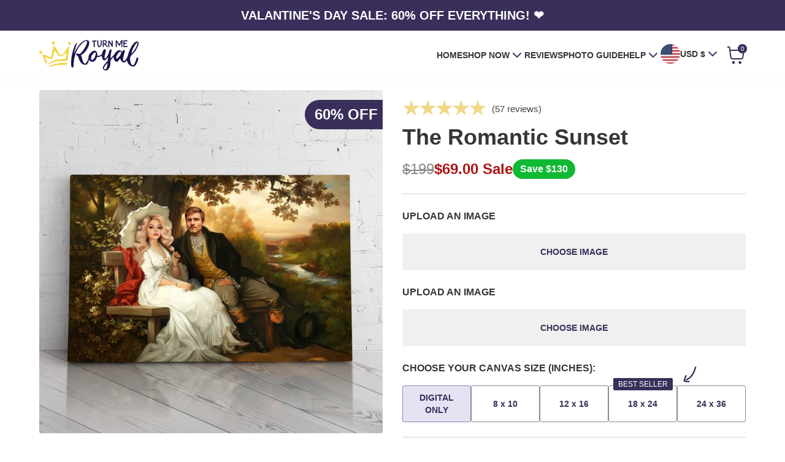

--- FILE ---
content_type: text/html; charset=utf-8
request_url: https://turnmeroyal.com/products/the-romantic-sunset
body_size: 37874
content:
<!doctype html>
<html>
  <head><link rel="preconnect dns-prefetch" href="https://api.config-security.com/" crossorigin>
    <link rel="preconnect dns-prefetch" href="https://conf.config-security.com/" crossorigin>
    <link rel="preconnect dns-prefetch" href="https://whale.camera/" crossorigin>

    <link href="//turnmeroyal.com/cdn/shop/t/10/assets/jquery.min.js?v=60938658743091704111763394899" as="script" type="text/javascript" rel="preload">

    <link href="//turnmeroyal.com/cdn/shop/t/10/assets/style.bundle.css?v=143418660183094115451763394901" as="style" rel="preload">

    <title>The Romantic Sunset | Custom Canvas Portrait | Turn Me Royal</title>
    <meta charset="utf-8">
    <meta http-equiv="X-UA-Compatible" content="IE=edge,chrome=1">
    <meta name="description" content="Looking for a unique gift? 💜 Show your love in a fun, yet meaningful way with a custom-made portrait. 👑 Drawn by professional artists &amp; printed on a beautiful canvas, a custom royal portrait is guaranteed to amaze everyone! Join the 150,000+ happy customers today!">
    <link rel="canonical" href="https://turnmeroyal.com/products/the-romantic-sunset">
    <meta name="viewport" content="width=device-width,initial-scale=1,shrink-to-fit=no">
    <link
      rel="icon"
      href="https://cdn.shopify.com/s/files/1/0342/6267/9684/files/fvcon.png?v=1606036676"
      type="image/png"
      sizes="16x16"
    ><script>
  window.theme = window.theme || {};

  window.theme.globalDiscount = true;
  window.theme.moneyWithCurrencyFormat = "${{amount}} USD";

  window.theme.routes = {
        cart: '/cart',
        cartAdd: '/cart/add',
        cartChange: '/cart/change',
        cartUpdate: '/cart/update',
        predictiveSearch: '/search/suggest'
    };
</script>
<style>
  :root {
    --discount-label-text-color: #ffffff;
    --discount-label-background-color: #392f5a;
  }
</style>

    <script>window.performance && window.performance.mark && window.performance.mark('shopify.content_for_header.start');</script><meta id="shopify-digital-wallet" name="shopify-digital-wallet" content="/72070430857/digital_wallets/dialog">
<meta name="shopify-checkout-api-token" content="f16fd35e07e7ec723650745a8841c1d5">
<meta id="in-context-paypal-metadata" data-shop-id="72070430857" data-venmo-supported="false" data-environment="production" data-locale="en_US" data-paypal-v4="true" data-currency="USD">
<link rel="alternate" hreflang="x-default" href="https://turnmeroyal.com/en-eu/products/the-romantic-sunset">
<link rel="alternate" hreflang="en" href="https://turnmeroyal.com/en-eu/products/the-romantic-sunset">
<link rel="alternate" hreflang="en-AE" href="https://turnmeroyal.com/en-int/products/the-romantic-sunset">
<link rel="alternate" hreflang="en-CH" href="https://turnmeroyal.com/en-int/products/the-romantic-sunset">
<link rel="alternate" hreflang="en-HK" href="https://turnmeroyal.com/en-int/products/the-romantic-sunset">
<link rel="alternate" hreflang="en-IL" href="https://turnmeroyal.com/en-int/products/the-romantic-sunset">
<link rel="alternate" hreflang="en-JP" href="https://turnmeroyal.com/en-int/products/the-romantic-sunset">
<link rel="alternate" hreflang="en-KR" href="https://turnmeroyal.com/en-int/products/the-romantic-sunset">
<link rel="alternate" hreflang="en-MY" href="https://turnmeroyal.com/en-int/products/the-romantic-sunset">
<link rel="alternate" hreflang="en-NO" href="https://turnmeroyal.com/en-int/products/the-romantic-sunset">
<link rel="alternate" hreflang="en-NZ" href="https://turnmeroyal.com/en-int/products/the-romantic-sunset">
<link rel="alternate" hreflang="en-SG" href="https://turnmeroyal.com/en-int/products/the-romantic-sunset">
<link rel="alternate" hreflang="en-AL" href="https://turnmeroyal.com/en-int/products/the-romantic-sunset">
<link rel="alternate" hreflang="en-AD" href="https://turnmeroyal.com/en-int/products/the-romantic-sunset">
<link rel="alternate" hreflang="en-FO" href="https://turnmeroyal.com/en-int/products/the-romantic-sunset">
<link rel="alternate" hreflang="en-GI" href="https://turnmeroyal.com/en-int/products/the-romantic-sunset">
<link rel="alternate" hreflang="en-JE" href="https://turnmeroyal.com/en-int/products/the-romantic-sunset">
<link rel="alternate" hreflang="en-SM" href="https://turnmeroyal.com/en-int/products/the-romantic-sunset">
<link rel="alternate" hreflang="en-VA" href="https://turnmeroyal.com/en-int/products/the-romantic-sunset">
<link rel="alternate" hreflang="en-IS" href="https://turnmeroyal.com/en-int/products/the-romantic-sunset">
<link rel="alternate" hreflang="en-LI" href="https://turnmeroyal.com/en-int/products/the-romantic-sunset">
<link rel="alternate" hreflang="en-BR" href="https://turnmeroyal.com/en-int/products/the-romantic-sunset">
<link rel="alternate" hreflang="en-AF" href="https://turnmeroyal.com/en-int/products/the-romantic-sunset">
<link rel="alternate" hreflang="en-AR" href="https://turnmeroyal.com/en-int/products/the-romantic-sunset">
<link rel="alternate" hreflang="en-AM" href="https://turnmeroyal.com/en-int/products/the-romantic-sunset">
<link rel="alternate" hreflang="en-AZ" href="https://turnmeroyal.com/en-int/products/the-romantic-sunset">
<link rel="alternate" hreflang="en-BH" href="https://turnmeroyal.com/en-int/products/the-romantic-sunset">
<link rel="alternate" hreflang="en-BD" href="https://turnmeroyal.com/en-int/products/the-romantic-sunset">
<link rel="alternate" hreflang="en-BT" href="https://turnmeroyal.com/en-int/products/the-romantic-sunset">
<link rel="alternate" hreflang="en-BA" href="https://turnmeroyal.com/en-int/products/the-romantic-sunset">
<link rel="alternate" hreflang="en-BN" href="https://turnmeroyal.com/en-int/products/the-romantic-sunset">
<link rel="alternate" hreflang="en-BF" href="https://turnmeroyal.com/en-int/products/the-romantic-sunset">
<link rel="alternate" hreflang="en-KH" href="https://turnmeroyal.com/en-int/products/the-romantic-sunset">
<link rel="alternate" hreflang="en-TD" href="https://turnmeroyal.com/en-int/products/the-romantic-sunset">
<link rel="alternate" hreflang="en-CL" href="https://turnmeroyal.com/en-int/products/the-romantic-sunset">
<link rel="alternate" hreflang="en-CN" href="https://turnmeroyal.com/en-int/products/the-romantic-sunset">
<link rel="alternate" hreflang="en-CO" href="https://turnmeroyal.com/en-int/products/the-romantic-sunset">
<link rel="alternate" hreflang="en-DJ" href="https://turnmeroyal.com/en-int/products/the-romantic-sunset">
<link rel="alternate" hreflang="en-EC" href="https://turnmeroyal.com/en-int/products/the-romantic-sunset">
<link rel="alternate" hreflang="en-EG" href="https://turnmeroyal.com/en-int/products/the-romantic-sunset">
<link rel="alternate" hreflang="en-GQ" href="https://turnmeroyal.com/en-int/products/the-romantic-sunset">
<link rel="alternate" hreflang="en-FJ" href="https://turnmeroyal.com/en-int/products/the-romantic-sunset">
<link rel="alternate" hreflang="en-GE" href="https://turnmeroyal.com/en-int/products/the-romantic-sunset">
<link rel="alternate" hreflang="en-IN" href="https://turnmeroyal.com/en-int/products/the-romantic-sunset">
<link rel="alternate" hreflang="en-ID" href="https://turnmeroyal.com/en-int/products/the-romantic-sunset">
<link rel="alternate" hreflang="en-IQ" href="https://turnmeroyal.com/en-int/products/the-romantic-sunset">
<link rel="alternate" hreflang="en-IM" href="https://turnmeroyal.com/en-int/products/the-romantic-sunset">
<link rel="alternate" hreflang="en-JM" href="https://turnmeroyal.com/en-int/products/the-romantic-sunset">
<link rel="alternate" hreflang="en-JO" href="https://turnmeroyal.com/en-int/products/the-romantic-sunset">
<link rel="alternate" hreflang="en-KZ" href="https://turnmeroyal.com/en-int/products/the-romantic-sunset">
<link rel="alternate" hreflang="en-XK" href="https://turnmeroyal.com/en-int/products/the-romantic-sunset">
<link rel="alternate" hreflang="en-KW" href="https://turnmeroyal.com/en-int/products/the-romantic-sunset">
<link rel="alternate" hreflang="en-KG" href="https://turnmeroyal.com/en-int/products/the-romantic-sunset">
<link rel="alternate" hreflang="en-LA" href="https://turnmeroyal.com/en-int/products/the-romantic-sunset">
<link rel="alternate" hreflang="en-LB" href="https://turnmeroyal.com/en-int/products/the-romantic-sunset">
<link rel="alternate" hreflang="en-LR" href="https://turnmeroyal.com/en-int/products/the-romantic-sunset">
<link rel="alternate" hreflang="en-LY" href="https://turnmeroyal.com/en-int/products/the-romantic-sunset">
<link rel="alternate" hreflang="en-MG" href="https://turnmeroyal.com/en-int/products/the-romantic-sunset">
<link rel="alternate" hreflang="en-MV" href="https://turnmeroyal.com/en-int/products/the-romantic-sunset">
<link rel="alternate" hreflang="en-MX" href="https://turnmeroyal.com/en-int/products/the-romantic-sunset">
<link rel="alternate" hreflang="en-MD" href="https://turnmeroyal.com/en-int/products/the-romantic-sunset">
<link rel="alternate" hreflang="en-MC" href="https://turnmeroyal.com/en-int/products/the-romantic-sunset">
<link rel="alternate" hreflang="en-MN" href="https://turnmeroyal.com/en-int/products/the-romantic-sunset">
<link rel="alternate" hreflang="en-ME" href="https://turnmeroyal.com/en-int/products/the-romantic-sunset">
<link rel="alternate" hreflang="en-MA" href="https://turnmeroyal.com/en-int/products/the-romantic-sunset">
<link rel="alternate" hreflang="en-MZ" href="https://turnmeroyal.com/en-int/products/the-romantic-sunset">
<link rel="alternate" hreflang="en-MM" href="https://turnmeroyal.com/en-int/products/the-romantic-sunset">
<link rel="alternate" hreflang="en-NA" href="https://turnmeroyal.com/en-int/products/the-romantic-sunset">
<link rel="alternate" hreflang="en-NP" href="https://turnmeroyal.com/en-int/products/the-romantic-sunset">
<link rel="alternate" hreflang="en-NE" href="https://turnmeroyal.com/en-int/products/the-romantic-sunset">
<link rel="alternate" hreflang="en-NG" href="https://turnmeroyal.com/en-int/products/the-romantic-sunset">
<link rel="alternate" hreflang="en-MK" href="https://turnmeroyal.com/en-int/products/the-romantic-sunset">
<link rel="alternate" hreflang="en-OM" href="https://turnmeroyal.com/en-int/products/the-romantic-sunset">
<link rel="alternate" hreflang="en-PK" href="https://turnmeroyal.com/en-int/products/the-romantic-sunset">
<link rel="alternate" hreflang="en-PS" href="https://turnmeroyal.com/en-int/products/the-romantic-sunset">
<link rel="alternate" hreflang="en-PE" href="https://turnmeroyal.com/en-int/products/the-romantic-sunset">
<link rel="alternate" hreflang="en-PH" href="https://turnmeroyal.com/en-int/products/the-romantic-sunset">
<link rel="alternate" hreflang="en-QA" href="https://turnmeroyal.com/en-int/products/the-romantic-sunset">
<link rel="alternate" hreflang="en-RW" href="https://turnmeroyal.com/en-int/products/the-romantic-sunset">
<link rel="alternate" hreflang="en-SA" href="https://turnmeroyal.com/en-int/products/the-romantic-sunset">
<link rel="alternate" hreflang="en-SN" href="https://turnmeroyal.com/en-int/products/the-romantic-sunset">
<link rel="alternate" hreflang="en-RS" href="https://turnmeroyal.com/en-int/products/the-romantic-sunset">
<link rel="alternate" hreflang="en-SC" href="https://turnmeroyal.com/en-int/products/the-romantic-sunset">
<link rel="alternate" hreflang="en-ZA" href="https://turnmeroyal.com/en-int/products/the-romantic-sunset">
<link rel="alternate" hreflang="en-SS" href="https://turnmeroyal.com/en-int/products/the-romantic-sunset">
<link rel="alternate" hreflang="en-LK" href="https://turnmeroyal.com/en-int/products/the-romantic-sunset">
<link rel="alternate" hreflang="en-SD" href="https://turnmeroyal.com/en-int/products/the-romantic-sunset">
<link rel="alternate" hreflang="en-SJ" href="https://turnmeroyal.com/en-int/products/the-romantic-sunset">
<link rel="alternate" hreflang="en-TW" href="https://turnmeroyal.com/en-int/products/the-romantic-sunset">
<link rel="alternate" hreflang="en-TJ" href="https://turnmeroyal.com/en-int/products/the-romantic-sunset">
<link rel="alternate" hreflang="en-TZ" href="https://turnmeroyal.com/en-int/products/the-romantic-sunset">
<link rel="alternate" hreflang="en-TH" href="https://turnmeroyal.com/en-int/products/the-romantic-sunset">
<link rel="alternate" hreflang="en-TL" href="https://turnmeroyal.com/en-int/products/the-romantic-sunset">
<link rel="alternate" hreflang="en-TG" href="https://turnmeroyal.com/en-int/products/the-romantic-sunset">
<link rel="alternate" hreflang="en-TN" href="https://turnmeroyal.com/en-int/products/the-romantic-sunset">
<link rel="alternate" hreflang="en-TR" href="https://turnmeroyal.com/en-int/products/the-romantic-sunset">
<link rel="alternate" hreflang="en-TM" href="https://turnmeroyal.com/en-int/products/the-romantic-sunset">
<link rel="alternate" hreflang="en-UG" href="https://turnmeroyal.com/en-int/products/the-romantic-sunset">
<link rel="alternate" hreflang="en-UA" href="https://turnmeroyal.com/en-int/products/the-romantic-sunset">
<link rel="alternate" hreflang="en-UY" href="https://turnmeroyal.com/en-int/products/the-romantic-sunset">
<link rel="alternate" hreflang="en-UZ" href="https://turnmeroyal.com/en-int/products/the-romantic-sunset">
<link rel="alternate" hreflang="en-VE" href="https://turnmeroyal.com/en-int/products/the-romantic-sunset">
<link rel="alternate" hreflang="en-VN" href="https://turnmeroyal.com/en-int/products/the-romantic-sunset">
<link rel="alternate" hreflang="en-EH" href="https://turnmeroyal.com/en-int/products/the-romantic-sunset">
<link rel="alternate" hreflang="en-YE" href="https://turnmeroyal.com/en-int/products/the-romantic-sunset">
<link rel="alternate" hreflang="en-ZM" href="https://turnmeroyal.com/en-int/products/the-romantic-sunset">
<link rel="alternate" hreflang="en-ZW" href="https://turnmeroyal.com/en-int/products/the-romantic-sunset">
<link rel="alternate" hreflang="en-GB" href="https://turnmeroyal.com/en-gb/products/the-romantic-sunset">
<link rel="alternate" hreflang="en-CA" href="https://turnmeroyal.com/en-ca/products/the-romantic-sunset">
<link rel="alternate" hreflang="en-AU" href="https://turnmeroyal.com/en-au/products/the-romantic-sunset">
<link rel="alternate" hreflang="en-US" href="https://turnmeroyal.com/products/the-romantic-sunset">
<link rel="alternate" type="application/json+oembed" href="https://turnmeroyal.com/products/the-romantic-sunset.oembed">
<script async="async" src="/checkouts/internal/preloads.js?locale=en-US"></script>
<link rel="preconnect" href="https://shop.app" crossorigin="anonymous">
<script async="async" src="https://shop.app/checkouts/internal/preloads.js?locale=en-US&shop_id=72070430857" crossorigin="anonymous"></script>
<script id="apple-pay-shop-capabilities" type="application/json">{"shopId":72070430857,"countryCode":"LT","currencyCode":"USD","merchantCapabilities":["supports3DS"],"merchantId":"gid:\/\/shopify\/Shop\/72070430857","merchantName":"Turn Me Royal","requiredBillingContactFields":["postalAddress","email"],"requiredShippingContactFields":["postalAddress","email"],"shippingType":"shipping","supportedNetworks":["visa","masterCard","amex"],"total":{"type":"pending","label":"Turn Me Royal","amount":"1.00"},"shopifyPaymentsEnabled":true,"supportsSubscriptions":true}</script>
<script id="shopify-features" type="application/json">{"accessToken":"f16fd35e07e7ec723650745a8841c1d5","betas":["rich-media-storefront-analytics"],"domain":"turnmeroyal.com","predictiveSearch":true,"shopId":72070430857,"locale":"en"}</script>
<script>var Shopify = Shopify || {};
Shopify.shop = "turnmeroyalww.myshopify.com";
Shopify.locale = "en";
Shopify.currency = {"active":"USD","rate":"1.0"};
Shopify.country = "US";
Shopify.theme = {"name":"turnmeroyalww\/eu-cookie","id":148716650633,"schema_name":"Turn Me Royal NEW","schema_version":"2.0.0","theme_store_id":null,"role":"main"};
Shopify.theme.handle = "null";
Shopify.theme.style = {"id":null,"handle":null};
Shopify.cdnHost = "turnmeroyal.com/cdn";
Shopify.routes = Shopify.routes || {};
Shopify.routes.root = "/";</script>
<script type="module">!function(o){(o.Shopify=o.Shopify||{}).modules=!0}(window);</script>
<script>!function(o){function n(){var o=[];function n(){o.push(Array.prototype.slice.apply(arguments))}return n.q=o,n}var t=o.Shopify=o.Shopify||{};t.loadFeatures=n(),t.autoloadFeatures=n()}(window);</script>
<script>
  window.ShopifyPay = window.ShopifyPay || {};
  window.ShopifyPay.apiHost = "shop.app\/pay";
  window.ShopifyPay.redirectState = null;
</script>
<script id="shop-js-analytics" type="application/json">{"pageType":"product"}</script>
<script defer="defer" async type="module" src="//turnmeroyal.com/cdn/shopifycloud/shop-js/modules/v2/client.init-shop-cart-sync_C5BV16lS.en.esm.js"></script>
<script defer="defer" async type="module" src="//turnmeroyal.com/cdn/shopifycloud/shop-js/modules/v2/chunk.common_CygWptCX.esm.js"></script>
<script type="module">
  await import("//turnmeroyal.com/cdn/shopifycloud/shop-js/modules/v2/client.init-shop-cart-sync_C5BV16lS.en.esm.js");
await import("//turnmeroyal.com/cdn/shopifycloud/shop-js/modules/v2/chunk.common_CygWptCX.esm.js");

  window.Shopify.SignInWithShop?.initShopCartSync?.({"fedCMEnabled":true,"windoidEnabled":true});

</script>
<script>
  window.Shopify = window.Shopify || {};
  if (!window.Shopify.featureAssets) window.Shopify.featureAssets = {};
  window.Shopify.featureAssets['shop-js'] = {"shop-cart-sync":["modules/v2/client.shop-cart-sync_ZFArdW7E.en.esm.js","modules/v2/chunk.common_CygWptCX.esm.js"],"init-fed-cm":["modules/v2/client.init-fed-cm_CmiC4vf6.en.esm.js","modules/v2/chunk.common_CygWptCX.esm.js"],"shop-button":["modules/v2/client.shop-button_tlx5R9nI.en.esm.js","modules/v2/chunk.common_CygWptCX.esm.js"],"shop-cash-offers":["modules/v2/client.shop-cash-offers_DOA2yAJr.en.esm.js","modules/v2/chunk.common_CygWptCX.esm.js","modules/v2/chunk.modal_D71HUcav.esm.js"],"init-windoid":["modules/v2/client.init-windoid_sURxWdc1.en.esm.js","modules/v2/chunk.common_CygWptCX.esm.js"],"shop-toast-manager":["modules/v2/client.shop-toast-manager_ClPi3nE9.en.esm.js","modules/v2/chunk.common_CygWptCX.esm.js"],"init-shop-email-lookup-coordinator":["modules/v2/client.init-shop-email-lookup-coordinator_B8hsDcYM.en.esm.js","modules/v2/chunk.common_CygWptCX.esm.js"],"init-shop-cart-sync":["modules/v2/client.init-shop-cart-sync_C5BV16lS.en.esm.js","modules/v2/chunk.common_CygWptCX.esm.js"],"avatar":["modules/v2/client.avatar_BTnouDA3.en.esm.js"],"pay-button":["modules/v2/client.pay-button_FdsNuTd3.en.esm.js","modules/v2/chunk.common_CygWptCX.esm.js"],"init-customer-accounts":["modules/v2/client.init-customer-accounts_DxDtT_ad.en.esm.js","modules/v2/client.shop-login-button_C5VAVYt1.en.esm.js","modules/v2/chunk.common_CygWptCX.esm.js","modules/v2/chunk.modal_D71HUcav.esm.js"],"init-shop-for-new-customer-accounts":["modules/v2/client.init-shop-for-new-customer-accounts_ChsxoAhi.en.esm.js","modules/v2/client.shop-login-button_C5VAVYt1.en.esm.js","modules/v2/chunk.common_CygWptCX.esm.js","modules/v2/chunk.modal_D71HUcav.esm.js"],"shop-login-button":["modules/v2/client.shop-login-button_C5VAVYt1.en.esm.js","modules/v2/chunk.common_CygWptCX.esm.js","modules/v2/chunk.modal_D71HUcav.esm.js"],"init-customer-accounts-sign-up":["modules/v2/client.init-customer-accounts-sign-up_CPSyQ0Tj.en.esm.js","modules/v2/client.shop-login-button_C5VAVYt1.en.esm.js","modules/v2/chunk.common_CygWptCX.esm.js","modules/v2/chunk.modal_D71HUcav.esm.js"],"shop-follow-button":["modules/v2/client.shop-follow-button_Cva4Ekp9.en.esm.js","modules/v2/chunk.common_CygWptCX.esm.js","modules/v2/chunk.modal_D71HUcav.esm.js"],"checkout-modal":["modules/v2/client.checkout-modal_BPM8l0SH.en.esm.js","modules/v2/chunk.common_CygWptCX.esm.js","modules/v2/chunk.modal_D71HUcav.esm.js"],"lead-capture":["modules/v2/client.lead-capture_Bi8yE_yS.en.esm.js","modules/v2/chunk.common_CygWptCX.esm.js","modules/v2/chunk.modal_D71HUcav.esm.js"],"shop-login":["modules/v2/client.shop-login_D6lNrXab.en.esm.js","modules/v2/chunk.common_CygWptCX.esm.js","modules/v2/chunk.modal_D71HUcav.esm.js"],"payment-terms":["modules/v2/client.payment-terms_CZxnsJam.en.esm.js","modules/v2/chunk.common_CygWptCX.esm.js","modules/v2/chunk.modal_D71HUcav.esm.js"]};
</script>
<script>(function() {
  var isLoaded = false;
  function asyncLoad() {
    if (isLoaded) return;
    isLoaded = true;
    var urls = ["https:\/\/loox.io\/widget\/8fZVNqVE6f\/loox.1756990339017.js?shop=turnmeroyalww.myshopify.com","https:\/\/ecommerce-editor-connector.live.gelato.tech\/ecommerce-editor\/v1\/shopify.esm.js?c=14c1d1fc-cb58-4c9f-b9cb-ec464637ce5e\u0026s=e1131283-ab8d-4156-93c6-556978b07c99\u0026shop=turnmeroyalww.myshopify.com"];
    for (var i = 0; i < urls.length; i++) {
      var s = document.createElement('script');
      s.type = 'text/javascript';
      s.async = true;
      s.src = urls[i];
      var x = document.getElementsByTagName('script')[0];
      x.parentNode.insertBefore(s, x);
    }
  };
  if(window.attachEvent) {
    window.attachEvent('onload', asyncLoad);
  } else {
    window.addEventListener('load', asyncLoad, false);
  }
})();</script>
<script id="__st">var __st={"a":72070430857,"offset":-18000,"reqid":"00a70203-4534-4ce0-9eff-5b001f6d4475-1768736475","pageurl":"turnmeroyal.com\/products\/the-romantic-sunset","u":"ca21b5e2ec36","p":"product","rtyp":"product","rid":8231657242761};</script>
<script>window.ShopifyPaypalV4VisibilityTracking = true;</script>
<script id="captcha-bootstrap">!function(){'use strict';const t='contact',e='account',n='new_comment',o=[[t,t],['blogs',n],['comments',n],[t,'customer']],c=[[e,'customer_login'],[e,'guest_login'],[e,'recover_customer_password'],[e,'create_customer']],r=t=>t.map((([t,e])=>`form[action*='/${t}']:not([data-nocaptcha='true']) input[name='form_type'][value='${e}']`)).join(','),a=t=>()=>t?[...document.querySelectorAll(t)].map((t=>t.form)):[];function s(){const t=[...o],e=r(t);return a(e)}const i='password',u='form_key',d=['recaptcha-v3-token','g-recaptcha-response','h-captcha-response',i],f=()=>{try{return window.sessionStorage}catch{return}},m='__shopify_v',_=t=>t.elements[u];function p(t,e,n=!1){try{const o=window.sessionStorage,c=JSON.parse(o.getItem(e)),{data:r}=function(t){const{data:e,action:n}=t;return t[m]||n?{data:e,action:n}:{data:t,action:n}}(c);for(const[e,n]of Object.entries(r))t.elements[e]&&(t.elements[e].value=n);n&&o.removeItem(e)}catch(o){console.error('form repopulation failed',{error:o})}}const l='form_type',E='cptcha';function T(t){t.dataset[E]=!0}const w=window,h=w.document,L='Shopify',v='ce_forms',y='captcha';let A=!1;((t,e)=>{const n=(g='f06e6c50-85a8-45c8-87d0-21a2b65856fe',I='https://cdn.shopify.com/shopifycloud/storefront-forms-hcaptcha/ce_storefront_forms_captcha_hcaptcha.v1.5.2.iife.js',D={infoText:'Protected by hCaptcha',privacyText:'Privacy',termsText:'Terms'},(t,e,n)=>{const o=w[L][v],c=o.bindForm;if(c)return c(t,g,e,D).then(n);var r;o.q.push([[t,g,e,D],n]),r=I,A||(h.body.append(Object.assign(h.createElement('script'),{id:'captcha-provider',async:!0,src:r})),A=!0)});var g,I,D;w[L]=w[L]||{},w[L][v]=w[L][v]||{},w[L][v].q=[],w[L][y]=w[L][y]||{},w[L][y].protect=function(t,e){n(t,void 0,e),T(t)},Object.freeze(w[L][y]),function(t,e,n,w,h,L){const[v,y,A,g]=function(t,e,n){const i=e?o:[],u=t?c:[],d=[...i,...u],f=r(d),m=r(i),_=r(d.filter((([t,e])=>n.includes(e))));return[a(f),a(m),a(_),s()]}(w,h,L),I=t=>{const e=t.target;return e instanceof HTMLFormElement?e:e&&e.form},D=t=>v().includes(t);t.addEventListener('submit',(t=>{const e=I(t);if(!e)return;const n=D(e)&&!e.dataset.hcaptchaBound&&!e.dataset.recaptchaBound,o=_(e),c=g().includes(e)&&(!o||!o.value);(n||c)&&t.preventDefault(),c&&!n&&(function(t){try{if(!f())return;!function(t){const e=f();if(!e)return;const n=_(t);if(!n)return;const o=n.value;o&&e.removeItem(o)}(t);const e=Array.from(Array(32),(()=>Math.random().toString(36)[2])).join('');!function(t,e){_(t)||t.append(Object.assign(document.createElement('input'),{type:'hidden',name:u})),t.elements[u].value=e}(t,e),function(t,e){const n=f();if(!n)return;const o=[...t.querySelectorAll(`input[type='${i}']`)].map((({name:t})=>t)),c=[...d,...o],r={};for(const[a,s]of new FormData(t).entries())c.includes(a)||(r[a]=s);n.setItem(e,JSON.stringify({[m]:1,action:t.action,data:r}))}(t,e)}catch(e){console.error('failed to persist form',e)}}(e),e.submit())}));const S=(t,e)=>{t&&!t.dataset[E]&&(n(t,e.some((e=>e===t))),T(t))};for(const o of['focusin','change'])t.addEventListener(o,(t=>{const e=I(t);D(e)&&S(e,y())}));const B=e.get('form_key'),M=e.get(l),P=B&&M;t.addEventListener('DOMContentLoaded',(()=>{const t=y();if(P)for(const e of t)e.elements[l].value===M&&p(e,B);[...new Set([...A(),...v().filter((t=>'true'===t.dataset.shopifyCaptcha))])].forEach((e=>S(e,t)))}))}(h,new URLSearchParams(w.location.search),n,t,e,['guest_login'])})(!0,!0)}();</script>
<script integrity="sha256-4kQ18oKyAcykRKYeNunJcIwy7WH5gtpwJnB7kiuLZ1E=" data-source-attribution="shopify.loadfeatures" defer="defer" src="//turnmeroyal.com/cdn/shopifycloud/storefront/assets/storefront/load_feature-a0a9edcb.js" crossorigin="anonymous"></script>
<script crossorigin="anonymous" defer="defer" src="//turnmeroyal.com/cdn/shopifycloud/storefront/assets/shopify_pay/storefront-65b4c6d7.js?v=20250812"></script>
<script data-source-attribution="shopify.dynamic_checkout.dynamic.init">var Shopify=Shopify||{};Shopify.PaymentButton=Shopify.PaymentButton||{isStorefrontPortableWallets:!0,init:function(){window.Shopify.PaymentButton.init=function(){};var t=document.createElement("script");t.src="https://turnmeroyal.com/cdn/shopifycloud/portable-wallets/latest/portable-wallets.en.js",t.type="module",document.head.appendChild(t)}};
</script>
<script data-source-attribution="shopify.dynamic_checkout.buyer_consent">
  function portableWalletsHideBuyerConsent(e){var t=document.getElementById("shopify-buyer-consent"),n=document.getElementById("shopify-subscription-policy-button");t&&n&&(t.classList.add("hidden"),t.setAttribute("aria-hidden","true"),n.removeEventListener("click",e))}function portableWalletsShowBuyerConsent(e){var t=document.getElementById("shopify-buyer-consent"),n=document.getElementById("shopify-subscription-policy-button");t&&n&&(t.classList.remove("hidden"),t.removeAttribute("aria-hidden"),n.addEventListener("click",e))}window.Shopify?.PaymentButton&&(window.Shopify.PaymentButton.hideBuyerConsent=portableWalletsHideBuyerConsent,window.Shopify.PaymentButton.showBuyerConsent=portableWalletsShowBuyerConsent);
</script>
<script data-source-attribution="shopify.dynamic_checkout.cart.bootstrap">document.addEventListener("DOMContentLoaded",(function(){function t(){return document.querySelector("shopify-accelerated-checkout-cart, shopify-accelerated-checkout")}if(t())Shopify.PaymentButton.init();else{new MutationObserver((function(e,n){t()&&(Shopify.PaymentButton.init(),n.disconnect())})).observe(document.body,{childList:!0,subtree:!0})}}));
</script>
<link id="shopify-accelerated-checkout-styles" rel="stylesheet" media="screen" href="https://turnmeroyal.com/cdn/shopifycloud/portable-wallets/latest/accelerated-checkout-backwards-compat.css" crossorigin="anonymous">
<style id="shopify-accelerated-checkout-cart">
        #shopify-buyer-consent {
  margin-top: 1em;
  display: inline-block;
  width: 100%;
}

#shopify-buyer-consent.hidden {
  display: none;
}

#shopify-subscription-policy-button {
  background: none;
  border: none;
  padding: 0;
  text-decoration: underline;
  font-size: inherit;
  cursor: pointer;
}

#shopify-subscription-policy-button::before {
  box-shadow: none;
}

      </style>

<script>window.performance && window.performance.mark && window.performance.mark('shopify.content_for_header.end');</script>
<link href="//turnmeroyal.com/cdn/shop/t/10/assets/style.bundle.css?v=143418660183094115451763394901" rel="stylesheet" type="text/css" media="all" />

    <script src="//turnmeroyal.com/cdn/shop/t/10/assets/jquery.min.js?v=60938658743091704111763394899"></script><script src="//turnmeroyal.com/cdn/shop/t/10/assets/slick.min.js?v=119177116428520753221763394901"></script>
      <link href="//turnmeroyal.com/cdn/shop/t/10/assets/slick.css?v=99639561323254153231763394901" rel="stylesheet" type="text/css" media="all" />
      <link
        rel="stylesheet"
        href="//turnmeroyal.com/cdn/shop/t/10/assets/swiper.min.css?v=173425163200706041381763394894"
        media="print"
        onload="this.media='all'"
      ><script src="//turnmeroyal.com/cdn/shop/t/10/assets/main.bundle.js?v=77489637447729625971763394902" type="module" defer></script>
    <!-- # sourceMappingURL=//turnmeroyal.com/cdn/shop/t/10/assets/main.bundle.js.map?v=182430928750977814971763394898 -->

    <script>var loox_global_hash = '1768679424020';</script><style>.loox-reviews-default { max-width: 1200px; margin: 0 auto; }.loox-rating .loox-icon { color:#FFE140; }
:root { --lxs-rating-icon-color: #FFE140; }</style>

    <!-- Hotjar Tracking Code for turnmeroyal.com -->
    <script >
      (function (h, o, t, j, a, r) {
        h.hj =
          h.hj ||
          function () {
            (h.hj.q = h.hj.q || []).push(arguments);
          };
        h._hjSettings = { hjid: 1856140, hjsv: 6 };
        a = o.getElementsByTagName('head')[0];
        r = o.createElement('script');
        r.async = 1;
        r.src = t + h._hjSettings.hjid + j + h._hjSettings.hjsv;
        a.appendChild(r);
      })(window, document, 'https://static.hotjar.com/c/hotjar-', '.js?sv=');
    </script>

    <script >
      /* >> TriplePixel :: start*/
      (window.TriplePixelData = {
        TripleName: 'comic-paws.myshopify.com',
        ver: '2.12',
        plat: 'SHOPIFY',
        isHeadless: false
      }),
        (function (W, H, A, L, E, _, B, N) {
          function O(U, T, P, H, R) {
            void 0 === R && (R = !1),
              (H = new XMLHttpRequest()),
              P
                ? (H.open('POST', U, !0), H.setRequestHeader('Content-Type', 'text/plain'))
                : H.open('GET', U, !0),
              H.send(JSON.stringify(P || {})),
              (H.onreadystatechange = function () {
                4 === H.readyState && 200 === H.status
                  ? ((R = H.responseText), U.includes('.txt') ? eval(R) : P || (N[B] = R))
                  : (299 < H.status || H.status < 200) && T && !R && ((R = !0), O(U, T - 1, P));
              });
          }
          if (((N = window), !N[H + 'sn'])) {
            (N[H + 'sn'] = 1),
              (L = function () {
                return Date.now().toString(36) + '_' + Math.random().toString(36);
              });
            try {
              A.setItem(H, 1 + (0 | A.getItem(H) || 0)),
                (E = JSON.parse(A.getItem(H + 'U') || '[]')).push({
                  u: location.href,
                  r: document.referrer,
                  t: Date.now(),
                  id: L()
                }),
                A.setItem(H + 'U', JSON.stringify(E));
            } catch (e) {}
            var i, m, p;
            A.getItem('"!nC`') ||
              ((_ = A),
              (A = N),
              A[H] ||
                ((E = A[H] =
                  function (t, e, a) {
                    return (
                      void 0 === a && (a = []),
                      'State' == t ? E.s : ((W = L()), (E._q = E._q || []).push([W, t, e].concat(a)), W)
                    );
                  }),
                (E.s = 'Installed'),
                (E._q = []),
                (E.ch = W),
                (B = 'configSecurityConfModel'),
                (N[B] = 1),
                O('https://conf.config-security.com/model', 5),
                (i = L()),
                (m = A[atob('c2NyZWVu')]),
                _.setItem('di_pmt_wt', i),
                (p = {
                  id: i,
                  action: 'profile',
                  avatar: _.getItem('auth-security_rand_salt_'),
                  time: m[atob('d2lkdGg=')] + ':' + m[atob('aGVpZ2h0')],
                  host: A.TriplePixelData.TripleName,
                  plat: A.TriplePixelData.plat,
                  url: window.location.href,
                  ref: document.referrer,
                  ver: A.TriplePixelData.ver
                }),
                O('https://api.config-security.com/event', 5, p),
                O('https://whale.camera/live/dot.txt', 5)));
          }
        })('', 'TriplePixel', localStorage);
      /* << TriplePixel :: end*/
    </script>

    <!-- Google Tag Manager -->
    <script>
      (function (w, d, s, l, i) {
        w[l] = w[l] || [];
        w[l].push({ 'gtm.start': new Date().getTime(), event: 'gtm.js' });
        var f = d.getElementsByTagName(s)[0],
          j = d.createElement(s),
          dl = l != 'dataLayer' ? '&l=' + l : '';
        j.async = true;
        j.src = 'https://www.googletagmanager.com/gtm.js?id=' + i + dl;
        f.parentNode.insertBefore(j, f);
      })(window, document, 'script', 'dataLayer', 'GTM-KCVXLLQT');
    </script>
    <!-- End Google Tag Manager -->

    <!-- Google tag (gtag.js) -->
    <script async src="https://www.googletagmanager.com/gtag/js?id=G-9XTPSKB89R"></script>
    <script>
      window.dataLayer = window.dataLayer || [];
      function gtag() {
        dataLayer.push(arguments);
      }
      gtag('js', new Date());

      gtag('config', 'G-9XTPSKB89R');
    </script><!-- BEGIN app block: shopify://apps/klaviyo-email-marketing-sms/blocks/klaviyo-onsite-embed/2632fe16-c075-4321-a88b-50b567f42507 -->












  <script async src="https://static.klaviyo.com/onsite/js/T6DqNW/klaviyo.js?company_id=T6DqNW"></script>
  <script>!function(){if(!window.klaviyo){window._klOnsite=window._klOnsite||[];try{window.klaviyo=new Proxy({},{get:function(n,i){return"push"===i?function(){var n;(n=window._klOnsite).push.apply(n,arguments)}:function(){for(var n=arguments.length,o=new Array(n),w=0;w<n;w++)o[w]=arguments[w];var t="function"==typeof o[o.length-1]?o.pop():void 0,e=new Promise((function(n){window._klOnsite.push([i].concat(o,[function(i){t&&t(i),n(i)}]))}));return e}}})}catch(n){window.klaviyo=window.klaviyo||[],window.klaviyo.push=function(){var n;(n=window._klOnsite).push.apply(n,arguments)}}}}();</script>

  
    <script id="viewed_product">
      if (item == null) {
        var _learnq = _learnq || [];

        var MetafieldReviews = null
        var MetafieldYotpoRating = null
        var MetafieldYotpoCount = null
        var MetafieldLooxRating = null
        var MetafieldLooxCount = null
        var okendoProduct = null
        var okendoProductReviewCount = null
        var okendoProductReviewAverageValue = null
        try {
          // The following fields are used for Customer Hub recently viewed in order to add reviews.
          // This information is not part of __kla_viewed. Instead, it is part of __kla_viewed_reviewed_items
          MetafieldReviews = {"rating":{"scale_min":"1.0","scale_max":"5.0","value":"4.8"},"rating_count":57};
          MetafieldYotpoRating = null
          MetafieldYotpoCount = null
          MetafieldLooxRating = "4.8"
          MetafieldLooxCount = 57

          okendoProduct = null
          // If the okendo metafield is not legacy, it will error, which then requires the new json formatted data
          if (okendoProduct && 'error' in okendoProduct) {
            okendoProduct = null
          }
          okendoProductReviewCount = okendoProduct ? okendoProduct.reviewCount : null
          okendoProductReviewAverageValue = okendoProduct ? okendoProduct.reviewAverageValue : null
        } catch (error) {
          console.error('Error in Klaviyo onsite reviews tracking:', error);
        }

        var item = {
          Name: "The Romantic Sunset",
          ProductID: 8231657242761,
          Categories: ["All royal portraits","Best Sellers","Couple portraits","Royals","Summer Sale Ends 07\/05","Valentine's Day"],
          ImageURL: "https://turnmeroyal.com/cdn/shop/files/TheRomanticSunset1_grande.jpg?v=1756896800",
          URL: "https://turnmeroyal.com/products/the-romantic-sunset",
          Brand: "Turn Me Royal",
          Price: "$69.00",
          Value: "69.00",
          CompareAtPrice: "$459.00"
        };
        _learnq.push(['track', 'Viewed Product', item]);
        _learnq.push(['trackViewedItem', {
          Title: item.Name,
          ItemId: item.ProductID,
          Categories: item.Categories,
          ImageUrl: item.ImageURL,
          Url: item.URL,
          Metadata: {
            Brand: item.Brand,
            Price: item.Price,
            Value: item.Value,
            CompareAtPrice: item.CompareAtPrice
          },
          metafields:{
            reviews: MetafieldReviews,
            yotpo:{
              rating: MetafieldYotpoRating,
              count: MetafieldYotpoCount,
            },
            loox:{
              rating: MetafieldLooxRating,
              count: MetafieldLooxCount,
            },
            okendo: {
              rating: okendoProductReviewAverageValue,
              count: okendoProductReviewCount,
            }
          }
        }]);
      }
    </script>
  




  <script>
    window.klaviyoReviewsProductDesignMode = false
  </script>







<!-- END app block --><meta property="og:image" content="https://cdn.shopify.com/s/files/1/0720/7043/0857/files/TheRomanticSunset1.jpg?v=1756896800" />
<meta property="og:image:secure_url" content="https://cdn.shopify.com/s/files/1/0720/7043/0857/files/TheRomanticSunset1.jpg?v=1756896800" />
<meta property="og:image:width" content="3456" />
<meta property="og:image:height" content="3456" />
<link href="https://monorail-edge.shopifysvc.com" rel="dns-prefetch">
<script>(function(){if ("sendBeacon" in navigator && "performance" in window) {try {var session_token_from_headers = performance.getEntriesByType('navigation')[0].serverTiming.find(x => x.name == '_s').description;} catch {var session_token_from_headers = undefined;}var session_cookie_matches = document.cookie.match(/_shopify_s=([^;]*)/);var session_token_from_cookie = session_cookie_matches && session_cookie_matches.length === 2 ? session_cookie_matches[1] : "";var session_token = session_token_from_headers || session_token_from_cookie || "";function handle_abandonment_event(e) {var entries = performance.getEntries().filter(function(entry) {return /monorail-edge.shopifysvc.com/.test(entry.name);});if (!window.abandonment_tracked && entries.length === 0) {window.abandonment_tracked = true;var currentMs = Date.now();var navigation_start = performance.timing.navigationStart;var payload = {shop_id: 72070430857,url: window.location.href,navigation_start,duration: currentMs - navigation_start,session_token,page_type: "product"};window.navigator.sendBeacon("https://monorail-edge.shopifysvc.com/v1/produce", JSON.stringify({schema_id: "online_store_buyer_site_abandonment/1.1",payload: payload,metadata: {event_created_at_ms: currentMs,event_sent_at_ms: currentMs}}));}}window.addEventListener('pagehide', handle_abandonment_event);}}());</script>
<script id="web-pixels-manager-setup">(function e(e,d,r,n,o){if(void 0===o&&(o={}),!Boolean(null===(a=null===(i=window.Shopify)||void 0===i?void 0:i.analytics)||void 0===a?void 0:a.replayQueue)){var i,a;window.Shopify=window.Shopify||{};var t=window.Shopify;t.analytics=t.analytics||{};var s=t.analytics;s.replayQueue=[],s.publish=function(e,d,r){return s.replayQueue.push([e,d,r]),!0};try{self.performance.mark("wpm:start")}catch(e){}var l=function(){var e={modern:/Edge?\/(1{2}[4-9]|1[2-9]\d|[2-9]\d{2}|\d{4,})\.\d+(\.\d+|)|Firefox\/(1{2}[4-9]|1[2-9]\d|[2-9]\d{2}|\d{4,})\.\d+(\.\d+|)|Chrom(ium|e)\/(9{2}|\d{3,})\.\d+(\.\d+|)|(Maci|X1{2}).+ Version\/(15\.\d+|(1[6-9]|[2-9]\d|\d{3,})\.\d+)([,.]\d+|)( \(\w+\)|)( Mobile\/\w+|) Safari\/|Chrome.+OPR\/(9{2}|\d{3,})\.\d+\.\d+|(CPU[ +]OS|iPhone[ +]OS|CPU[ +]iPhone|CPU IPhone OS|CPU iPad OS)[ +]+(15[._]\d+|(1[6-9]|[2-9]\d|\d{3,})[._]\d+)([._]\d+|)|Android:?[ /-](13[3-9]|1[4-9]\d|[2-9]\d{2}|\d{4,})(\.\d+|)(\.\d+|)|Android.+Firefox\/(13[5-9]|1[4-9]\d|[2-9]\d{2}|\d{4,})\.\d+(\.\d+|)|Android.+Chrom(ium|e)\/(13[3-9]|1[4-9]\d|[2-9]\d{2}|\d{4,})\.\d+(\.\d+|)|SamsungBrowser\/([2-9]\d|\d{3,})\.\d+/,legacy:/Edge?\/(1[6-9]|[2-9]\d|\d{3,})\.\d+(\.\d+|)|Firefox\/(5[4-9]|[6-9]\d|\d{3,})\.\d+(\.\d+|)|Chrom(ium|e)\/(5[1-9]|[6-9]\d|\d{3,})\.\d+(\.\d+|)([\d.]+$|.*Safari\/(?![\d.]+ Edge\/[\d.]+$))|(Maci|X1{2}).+ Version\/(10\.\d+|(1[1-9]|[2-9]\d|\d{3,})\.\d+)([,.]\d+|)( \(\w+\)|)( Mobile\/\w+|) Safari\/|Chrome.+OPR\/(3[89]|[4-9]\d|\d{3,})\.\d+\.\d+|(CPU[ +]OS|iPhone[ +]OS|CPU[ +]iPhone|CPU IPhone OS|CPU iPad OS)[ +]+(10[._]\d+|(1[1-9]|[2-9]\d|\d{3,})[._]\d+)([._]\d+|)|Android:?[ /-](13[3-9]|1[4-9]\d|[2-9]\d{2}|\d{4,})(\.\d+|)(\.\d+|)|Mobile Safari.+OPR\/([89]\d|\d{3,})\.\d+\.\d+|Android.+Firefox\/(13[5-9]|1[4-9]\d|[2-9]\d{2}|\d{4,})\.\d+(\.\d+|)|Android.+Chrom(ium|e)\/(13[3-9]|1[4-9]\d|[2-9]\d{2}|\d{4,})\.\d+(\.\d+|)|Android.+(UC? ?Browser|UCWEB|U3)[ /]?(15\.([5-9]|\d{2,})|(1[6-9]|[2-9]\d|\d{3,})\.\d+)\.\d+|SamsungBrowser\/(5\.\d+|([6-9]|\d{2,})\.\d+)|Android.+MQ{2}Browser\/(14(\.(9|\d{2,})|)|(1[5-9]|[2-9]\d|\d{3,})(\.\d+|))(\.\d+|)|K[Aa][Ii]OS\/(3\.\d+|([4-9]|\d{2,})\.\d+)(\.\d+|)/},d=e.modern,r=e.legacy,n=navigator.userAgent;return n.match(d)?"modern":n.match(r)?"legacy":"unknown"}(),u="modern"===l?"modern":"legacy",c=(null!=n?n:{modern:"",legacy:""})[u],f=function(e){return[e.baseUrl,"/wpm","/b",e.hashVersion,"modern"===e.buildTarget?"m":"l",".js"].join("")}({baseUrl:d,hashVersion:r,buildTarget:u}),m=function(e){var d=e.version,r=e.bundleTarget,n=e.surface,o=e.pageUrl,i=e.monorailEndpoint;return{emit:function(e){var a=e.status,t=e.errorMsg,s=(new Date).getTime(),l=JSON.stringify({metadata:{event_sent_at_ms:s},events:[{schema_id:"web_pixels_manager_load/3.1",payload:{version:d,bundle_target:r,page_url:o,status:a,surface:n,error_msg:t},metadata:{event_created_at_ms:s}}]});if(!i)return console&&console.warn&&console.warn("[Web Pixels Manager] No Monorail endpoint provided, skipping logging."),!1;try{return self.navigator.sendBeacon.bind(self.navigator)(i,l)}catch(e){}var u=new XMLHttpRequest;try{return u.open("POST",i,!0),u.setRequestHeader("Content-Type","text/plain"),u.send(l),!0}catch(e){return console&&console.warn&&console.warn("[Web Pixels Manager] Got an unhandled error while logging to Monorail."),!1}}}}({version:r,bundleTarget:l,surface:e.surface,pageUrl:self.location.href,monorailEndpoint:e.monorailEndpoint});try{o.browserTarget=l,function(e){var d=e.src,r=e.async,n=void 0===r||r,o=e.onload,i=e.onerror,a=e.sri,t=e.scriptDataAttributes,s=void 0===t?{}:t,l=document.createElement("script"),u=document.querySelector("head"),c=document.querySelector("body");if(l.async=n,l.src=d,a&&(l.integrity=a,l.crossOrigin="anonymous"),s)for(var f in s)if(Object.prototype.hasOwnProperty.call(s,f))try{l.dataset[f]=s[f]}catch(e){}if(o&&l.addEventListener("load",o),i&&l.addEventListener("error",i),u)u.appendChild(l);else{if(!c)throw new Error("Did not find a head or body element to append the script");c.appendChild(l)}}({src:f,async:!0,onload:function(){if(!function(){var e,d;return Boolean(null===(d=null===(e=window.Shopify)||void 0===e?void 0:e.analytics)||void 0===d?void 0:d.initialized)}()){var d=window.webPixelsManager.init(e)||void 0;if(d){var r=window.Shopify.analytics;r.replayQueue.forEach((function(e){var r=e[0],n=e[1],o=e[2];d.publishCustomEvent(r,n,o)})),r.replayQueue=[],r.publish=d.publishCustomEvent,r.visitor=d.visitor,r.initialized=!0}}},onerror:function(){return m.emit({status:"failed",errorMsg:"".concat(f," has failed to load")})},sri:function(e){var d=/^sha384-[A-Za-z0-9+/=]+$/;return"string"==typeof e&&d.test(e)}(c)?c:"",scriptDataAttributes:o}),m.emit({status:"loading"})}catch(e){m.emit({status:"failed",errorMsg:(null==e?void 0:e.message)||"Unknown error"})}}})({shopId: 72070430857,storefrontBaseUrl: "https://turnmeroyal.com",extensionsBaseUrl: "https://extensions.shopifycdn.com/cdn/shopifycloud/web-pixels-manager",monorailEndpoint: "https://monorail-edge.shopifysvc.com/unstable/produce_batch",surface: "storefront-renderer",enabledBetaFlags: ["2dca8a86"],webPixelsConfigList: [{"id":"1571192969","configuration":"{\"pixel_id\":\"3114592451924301\",\"pixel_type\":\"facebook_pixel\"}","eventPayloadVersion":"v1","runtimeContext":"OPEN","scriptVersion":"ca16bc87fe92b6042fbaa3acc2fbdaa6","type":"APP","apiClientId":2329312,"privacyPurposes":["ANALYTICS","MARKETING","SALE_OF_DATA"],"dataSharingAdjustments":{"protectedCustomerApprovalScopes":["read_customer_address","read_customer_email","read_customer_name","read_customer_personal_data","read_customer_phone"]}},{"id":"1570799753","configuration":"{\"config\":\"{\\\"google_tag_ids\\\":[\\\"G-9XTPSKB89R\\\",\\\"AW-520319802\\\",\\\"GT-5N26CL9X\\\"],\\\"target_country\\\":\\\"ZZ\\\",\\\"gtag_events\\\":[{\\\"type\\\":\\\"begin_checkout\\\",\\\"action_label\\\":[\\\"G-9XTPSKB89R\\\",\\\"AW-520319802\\\/XClCCOyDnu8BELrmjfgB\\\"]},{\\\"type\\\":\\\"search\\\",\\\"action_label\\\":[\\\"G-9XTPSKB89R\\\",\\\"AW-520319802\\\/KURSCO-Dnu8BELrmjfgB\\\"]},{\\\"type\\\":\\\"view_item\\\",\\\"action_label\\\":[\\\"G-9XTPSKB89R\\\",\\\"AW-520319802\\\/TzdACOaDnu8BELrmjfgB\\\",\\\"MC-09P408L1GM\\\"]},{\\\"type\\\":\\\"purchase\\\",\\\"action_label\\\":[\\\"G-9XTPSKB89R\\\",\\\"AW-520319802\\\/9Uy4COODnu8BELrmjfgB\\\",\\\"MC-09P408L1GM\\\"]},{\\\"type\\\":\\\"page_view\\\",\\\"action_label\\\":[\\\"G-9XTPSKB89R\\\",\\\"AW-520319802\\\/UvsBCOCDnu8BELrmjfgB\\\",\\\"MC-09P408L1GM\\\"]},{\\\"type\\\":\\\"add_payment_info\\\",\\\"action_label\\\":[\\\"G-9XTPSKB89R\\\",\\\"AW-520319802\\\/kmojCPKDnu8BELrmjfgB\\\"]},{\\\"type\\\":\\\"add_to_cart\\\",\\\"action_label\\\":[\\\"G-9XTPSKB89R\\\",\\\"AW-520319802\\\/488VCOmDnu8BELrmjfgB\\\"]}],\\\"enable_monitoring_mode\\\":false}\"}","eventPayloadVersion":"v1","runtimeContext":"OPEN","scriptVersion":"b2a88bafab3e21179ed38636efcd8a93","type":"APP","apiClientId":1780363,"privacyPurposes":[],"dataSharingAdjustments":{"protectedCustomerApprovalScopes":["read_customer_address","read_customer_email","read_customer_name","read_customer_personal_data","read_customer_phone"]}},{"id":"1569292425","configuration":"{\"accountID\":\"T6DqNW\",\"webPixelConfig\":\"eyJlbmFibGVBZGRlZFRvQ2FydEV2ZW50cyI6IHRydWV9\"}","eventPayloadVersion":"v1","runtimeContext":"STRICT","scriptVersion":"524f6c1ee37bacdca7657a665bdca589","type":"APP","apiClientId":123074,"privacyPurposes":["ANALYTICS","MARKETING"],"dataSharingAdjustments":{"protectedCustomerApprovalScopes":["read_customer_address","read_customer_email","read_customer_name","read_customer_personal_data","read_customer_phone"]}},{"id":"1443266697","configuration":"{\"accountID\":\"b812dd0e-710c-490b-a8bd-9f156302a5e5\"}","eventPayloadVersion":"v1","runtimeContext":"STRICT","scriptVersion":"9f468f867a64642e46238f80055953d7","type":"APP","apiClientId":2441839,"privacyPurposes":["ANALYTICS","MARKETING","SALE_OF_DATA"],"dataSharingAdjustments":{"protectedCustomerApprovalScopes":["read_customer_address","read_customer_email","read_customer_name","read_customer_personal_data","read_customer_phone"]}},{"id":"shopify-app-pixel","configuration":"{}","eventPayloadVersion":"v1","runtimeContext":"STRICT","scriptVersion":"0450","apiClientId":"shopify-pixel","type":"APP","privacyPurposes":["ANALYTICS","MARKETING"]},{"id":"shopify-custom-pixel","eventPayloadVersion":"v1","runtimeContext":"LAX","scriptVersion":"0450","apiClientId":"shopify-pixel","type":"CUSTOM","privacyPurposes":["ANALYTICS","MARKETING"]}],isMerchantRequest: false,initData: {"shop":{"name":"Turn Me Royal","paymentSettings":{"currencyCode":"USD"},"myshopifyDomain":"turnmeroyalww.myshopify.com","countryCode":"LT","storefrontUrl":"https:\/\/turnmeroyal.com"},"customer":null,"cart":null,"checkout":null,"productVariants":[{"price":{"amount":69.0,"currencyCode":"USD"},"product":{"title":"The Romantic Sunset","vendor":"Turn Me Royal","id":"8231657242761","untranslatedTitle":"The Romantic Sunset","url":"\/products\/the-romantic-sunset","type":""},"id":"44570836205705","image":{"src":"\/\/turnmeroyal.com\/cdn\/shop\/files\/TheRomanticSunset1.jpg?v=1756896800"},"sku":"0987123","title":"DIGITAL ONLY","untranslatedTitle":"DIGITAL ONLY"},{"price":{"amount":89.0,"currencyCode":"USD"},"product":{"title":"The Romantic Sunset","vendor":"Turn Me Royal","id":"8231657242761","untranslatedTitle":"The Romantic Sunset","url":"\/products\/the-romantic-sunset","type":""},"id":"44570836238473","image":{"src":"\/\/turnmeroyal.com\/cdn\/shop\/files\/TheRomanticSunset1.jpg?v=1756896800"},"sku":"786235","title":"8 x 10","untranslatedTitle":"8 x 10"},{"price":{"amount":109.0,"currencyCode":"USD"},"product":{"title":"The Romantic Sunset","vendor":"Turn Me Royal","id":"8231657242761","untranslatedTitle":"The Romantic Sunset","url":"\/products\/the-romantic-sunset","type":""},"id":"44570836271241","image":{"src":"\/\/turnmeroyal.com\/cdn\/shop\/files\/TheRomanticSunset1.jpg?v=1756896800"},"sku":"257423","title":"12 x 16","untranslatedTitle":"12 x 16"},{"price":{"amount":129.0,"currencyCode":"USD"},"product":{"title":"The Romantic Sunset","vendor":"Turn Me Royal","id":"8231657242761","untranslatedTitle":"The Romantic Sunset","url":"\/products\/the-romantic-sunset","type":""},"id":"44570836304009","image":{"src":"\/\/turnmeroyal.com\/cdn\/shop\/files\/TheRomanticSunset1.jpg?v=1756896800"},"sku":"7856363","title":"18 x 24","untranslatedTitle":"18 x 24"},{"price":{"amount":159.0,"currencyCode":"USD"},"product":{"title":"The Romantic Sunset","vendor":"Turn Me Royal","id":"8231657242761","untranslatedTitle":"The Romantic Sunset","url":"\/products\/the-romantic-sunset","type":""},"id":"44570836336777","image":{"src":"\/\/turnmeroyal.com\/cdn\/shop\/files\/TheRomanticSunset1.jpg?v=1756896800"},"sku":"786257","title":"24 x 36","untranslatedTitle":"24 x 36"}],"purchasingCompany":null},},"https://turnmeroyal.com/cdn","fcfee988w5aeb613cpc8e4bc33m6693e112",{"modern":"","legacy":""},{"shopId":"72070430857","storefrontBaseUrl":"https:\/\/turnmeroyal.com","extensionBaseUrl":"https:\/\/extensions.shopifycdn.com\/cdn\/shopifycloud\/web-pixels-manager","surface":"storefront-renderer","enabledBetaFlags":"[\"2dca8a86\"]","isMerchantRequest":"false","hashVersion":"fcfee988w5aeb613cpc8e4bc33m6693e112","publish":"custom","events":"[[\"page_viewed\",{}],[\"product_viewed\",{\"productVariant\":{\"price\":{\"amount\":69.0,\"currencyCode\":\"USD\"},\"product\":{\"title\":\"The Romantic Sunset\",\"vendor\":\"Turn Me Royal\",\"id\":\"8231657242761\",\"untranslatedTitle\":\"The Romantic Sunset\",\"url\":\"\/products\/the-romantic-sunset\",\"type\":\"\"},\"id\":\"44570836205705\",\"image\":{\"src\":\"\/\/turnmeroyal.com\/cdn\/shop\/files\/TheRomanticSunset1.jpg?v=1756896800\"},\"sku\":\"0987123\",\"title\":\"DIGITAL ONLY\",\"untranslatedTitle\":\"DIGITAL ONLY\"}}]]"});</script><script>
  window.ShopifyAnalytics = window.ShopifyAnalytics || {};
  window.ShopifyAnalytics.meta = window.ShopifyAnalytics.meta || {};
  window.ShopifyAnalytics.meta.currency = 'USD';
  var meta = {"product":{"id":8231657242761,"gid":"gid:\/\/shopify\/Product\/8231657242761","vendor":"Turn Me Royal","type":"","handle":"the-romantic-sunset","variants":[{"id":44570836205705,"price":6900,"name":"The Romantic Sunset - DIGITAL ONLY","public_title":"DIGITAL ONLY","sku":"0987123"},{"id":44570836238473,"price":8900,"name":"The Romantic Sunset - 8 x 10","public_title":"8 x 10","sku":"786235"},{"id":44570836271241,"price":10900,"name":"The Romantic Sunset - 12 x 16","public_title":"12 x 16","sku":"257423"},{"id":44570836304009,"price":12900,"name":"The Romantic Sunset - 18 x 24","public_title":"18 x 24","sku":"7856363"},{"id":44570836336777,"price":15900,"name":"The Romantic Sunset - 24 x 36","public_title":"24 x 36","sku":"786257"}],"remote":false},"page":{"pageType":"product","resourceType":"product","resourceId":8231657242761,"requestId":"00a70203-4534-4ce0-9eff-5b001f6d4475-1768736475"}};
  for (var attr in meta) {
    window.ShopifyAnalytics.meta[attr] = meta[attr];
  }
</script>
<script class="analytics">
  (function () {
    var customDocumentWrite = function(content) {
      var jquery = null;

      if (window.jQuery) {
        jquery = window.jQuery;
      } else if (window.Checkout && window.Checkout.$) {
        jquery = window.Checkout.$;
      }

      if (jquery) {
        jquery('body').append(content);
      }
    };

    var hasLoggedConversion = function(token) {
      if (token) {
        return document.cookie.indexOf('loggedConversion=' + token) !== -1;
      }
      return false;
    }

    var setCookieIfConversion = function(token) {
      if (token) {
        var twoMonthsFromNow = new Date(Date.now());
        twoMonthsFromNow.setMonth(twoMonthsFromNow.getMonth() + 2);

        document.cookie = 'loggedConversion=' + token + '; expires=' + twoMonthsFromNow;
      }
    }

    var trekkie = window.ShopifyAnalytics.lib = window.trekkie = window.trekkie || [];
    if (trekkie.integrations) {
      return;
    }
    trekkie.methods = [
      'identify',
      'page',
      'ready',
      'track',
      'trackForm',
      'trackLink'
    ];
    trekkie.factory = function(method) {
      return function() {
        var args = Array.prototype.slice.call(arguments);
        args.unshift(method);
        trekkie.push(args);
        return trekkie;
      };
    };
    for (var i = 0; i < trekkie.methods.length; i++) {
      var key = trekkie.methods[i];
      trekkie[key] = trekkie.factory(key);
    }
    trekkie.load = function(config) {
      trekkie.config = config || {};
      trekkie.config.initialDocumentCookie = document.cookie;
      var first = document.getElementsByTagName('script')[0];
      var script = document.createElement('script');
      script.type = 'text/javascript';
      script.onerror = function(e) {
        var scriptFallback = document.createElement('script');
        scriptFallback.type = 'text/javascript';
        scriptFallback.onerror = function(error) {
                var Monorail = {
      produce: function produce(monorailDomain, schemaId, payload) {
        var currentMs = new Date().getTime();
        var event = {
          schema_id: schemaId,
          payload: payload,
          metadata: {
            event_created_at_ms: currentMs,
            event_sent_at_ms: currentMs
          }
        };
        return Monorail.sendRequest("https://" + monorailDomain + "/v1/produce", JSON.stringify(event));
      },
      sendRequest: function sendRequest(endpointUrl, payload) {
        // Try the sendBeacon API
        if (window && window.navigator && typeof window.navigator.sendBeacon === 'function' && typeof window.Blob === 'function' && !Monorail.isIos12()) {
          var blobData = new window.Blob([payload], {
            type: 'text/plain'
          });

          if (window.navigator.sendBeacon(endpointUrl, blobData)) {
            return true;
          } // sendBeacon was not successful

        } // XHR beacon

        var xhr = new XMLHttpRequest();

        try {
          xhr.open('POST', endpointUrl);
          xhr.setRequestHeader('Content-Type', 'text/plain');
          xhr.send(payload);
        } catch (e) {
          console.log(e);
        }

        return false;
      },
      isIos12: function isIos12() {
        return window.navigator.userAgent.lastIndexOf('iPhone; CPU iPhone OS 12_') !== -1 || window.navigator.userAgent.lastIndexOf('iPad; CPU OS 12_') !== -1;
      }
    };
    Monorail.produce('monorail-edge.shopifysvc.com',
      'trekkie_storefront_load_errors/1.1',
      {shop_id: 72070430857,
      theme_id: 148716650633,
      app_name: "storefront",
      context_url: window.location.href,
      source_url: "//turnmeroyal.com/cdn/s/trekkie.storefront.cd680fe47e6c39ca5d5df5f0a32d569bc48c0f27.min.js"});

        };
        scriptFallback.async = true;
        scriptFallback.src = '//turnmeroyal.com/cdn/s/trekkie.storefront.cd680fe47e6c39ca5d5df5f0a32d569bc48c0f27.min.js';
        first.parentNode.insertBefore(scriptFallback, first);
      };
      script.async = true;
      script.src = '//turnmeroyal.com/cdn/s/trekkie.storefront.cd680fe47e6c39ca5d5df5f0a32d569bc48c0f27.min.js';
      first.parentNode.insertBefore(script, first);
    };
    trekkie.load(
      {"Trekkie":{"appName":"storefront","development":false,"defaultAttributes":{"shopId":72070430857,"isMerchantRequest":null,"themeId":148716650633,"themeCityHash":"15077170360689031164","contentLanguage":"en","currency":"USD","eventMetadataId":"1da671da-fd4c-4481-ba03-d6fd22ab13c8"},"isServerSideCookieWritingEnabled":true,"monorailRegion":"shop_domain","enabledBetaFlags":["65f19447"]},"Session Attribution":{},"S2S":{"facebookCapiEnabled":true,"source":"trekkie-storefront-renderer","apiClientId":580111}}
    );

    var loaded = false;
    trekkie.ready(function() {
      if (loaded) return;
      loaded = true;

      window.ShopifyAnalytics.lib = window.trekkie;

      var originalDocumentWrite = document.write;
      document.write = customDocumentWrite;
      try { window.ShopifyAnalytics.merchantGoogleAnalytics.call(this); } catch(error) {};
      document.write = originalDocumentWrite;

      window.ShopifyAnalytics.lib.page(null,{"pageType":"product","resourceType":"product","resourceId":8231657242761,"requestId":"00a70203-4534-4ce0-9eff-5b001f6d4475-1768736475","shopifyEmitted":true});

      var match = window.location.pathname.match(/checkouts\/(.+)\/(thank_you|post_purchase)/)
      var token = match? match[1]: undefined;
      if (!hasLoggedConversion(token)) {
        setCookieIfConversion(token);
        window.ShopifyAnalytics.lib.track("Viewed Product",{"currency":"USD","variantId":44570836205705,"productId":8231657242761,"productGid":"gid:\/\/shopify\/Product\/8231657242761","name":"The Romantic Sunset - DIGITAL ONLY","price":"69.00","sku":"0987123","brand":"Turn Me Royal","variant":"DIGITAL ONLY","category":"","nonInteraction":true,"remote":false},undefined,undefined,{"shopifyEmitted":true});
      window.ShopifyAnalytics.lib.track("monorail:\/\/trekkie_storefront_viewed_product\/1.1",{"currency":"USD","variantId":44570836205705,"productId":8231657242761,"productGid":"gid:\/\/shopify\/Product\/8231657242761","name":"The Romantic Sunset - DIGITAL ONLY","price":"69.00","sku":"0987123","brand":"Turn Me Royal","variant":"DIGITAL ONLY","category":"","nonInteraction":true,"remote":false,"referer":"https:\/\/turnmeroyal.com\/products\/the-romantic-sunset"});
      }
    });


        var eventsListenerScript = document.createElement('script');
        eventsListenerScript.async = true;
        eventsListenerScript.src = "//turnmeroyal.com/cdn/shopifycloud/storefront/assets/shop_events_listener-3da45d37.js";
        document.getElementsByTagName('head')[0].appendChild(eventsListenerScript);

})();</script>
<script
  defer
  src="https://turnmeroyal.com/cdn/shopifycloud/perf-kit/shopify-perf-kit-3.0.4.min.js"
  data-application="storefront-renderer"
  data-shop-id="72070430857"
  data-render-region="gcp-us-central1"
  data-page-type="product"
  data-theme-instance-id="148716650633"
  data-theme-name="Turn Me Royal NEW"
  data-theme-version="2.0.0"
  data-monorail-region="shop_domain"
  data-resource-timing-sampling-rate="10"
  data-shs="true"
  data-shs-beacon="true"
  data-shs-export-with-fetch="true"
  data-shs-logs-sample-rate="1"
  data-shs-beacon-endpoint="https://turnmeroyal.com/api/collect"
></script>
</head>

  <body
    data-global-discount="true"
    class="template-product"
  ><!-- Google Tag Manager (noscript) -->
    <noscript
      ><iframe
        src="https://www.googletagmanager.com/ns.html?id=GTM-KCVXLLQT"
        height="0"
        width="0"
        style="display:none;visibility:hidden"
      ></iframe
    ></noscript>
    <!-- End Google Tag Manager (noscript) -->

    <!-- BEGIN sections: header-group -->
<section id="shopify-section-sections--19701065023625__announcement-bar" class="shopify-section shopify-section-group-header-group announcement-bar-section"><style>
  .announcement-bar  {
    --announcement-text-color: #ffffff;
    --announcement-background-color: #392f5a;
  }
</style><a
    href="/collections/royal-couple-portraits"class="announcement-bar"
  ><p class="announcement-bar__text">VALANTINE'S DAY SALE: 60% OFF EVERYTHING! ❤️</p></a>
</section><section id="shopify-section-sections--19701065023625__new_banner_dkFyTz" class="shopify-section shopify-section-group-header-group new-banner">


</section><div id="shopify-section-sections--19701065023625__header" class="shopify-section shopify-section-group-header-group sticky-header"><div id="heading">
  <div class="menu_bg"></div>
  <div id="menu_and_logo">
    <div class="container">
      <div data-new-menu data-toggle-menu class="new-menu-mobile"><svg class="icon" width="32" height="32" viewBox="0 0 32 32" fill="none" xmlns="http://www.w3.org/2000/svg">
  <path d="M4 16H28M4 8H28M4 24H28" stroke="currentColor" stroke-width="2" stroke-linecap="round" stroke-linejoin="round"/>
</svg>
</div>
      <div class="logo">
        <a href="/"><img src="//turnmeroyal.com/cdn/shop/files/TMR_logo.svg?v=1756827001&amp;width=163" alt="" srcset="//turnmeroyal.com/cdn/shop/files/TMR_logo.svg?v=1756827001&amp;width=163 163w" width="163" height="50" loading="eager"></a>
      </div>
      <div class="logo mobile">
        <a href="/"><img src="//turnmeroyal.com/cdn/shop/files/TMR_logo.svg?v=1756827001&amp;width=163" alt="" srcset="//turnmeroyal.com/cdn/shop/files/TMR_logo.svg?v=1756827001&amp;width=163 163w, //turnmeroyal.com/cdn/shop/files/TMR_logo.svg?v=1756827001&amp;width=163 163w" width="163" height="50" loading="eager" class="w-[105px]"></a>
      </div>
      <div data-new-menu class="new-menu-desktop">
        <ul class="desktop-menu">

<li>
      <a href="/" class="flex-shrink-0 flex items-center gap-[6px]">
        HOME
        
      </a></li>
<li
        class="have_more_elements">
      <a href="/collections/best-sellers" class="flex-shrink-0 flex items-center gap-[6px]">
        SHOP NOW
        
      </a><svg class="icon icon-chevron " width="24" height="24" viewBox="0 0 24 24" fill="none" xmlns="http://www.w3.org/2000/svg">
    <path d="M6 9L12 15L18 9" stroke="currentColor" stroke-width="2" stroke-linecap="round" stroke-linejoin="round"/>
</svg>
    <div class="mega-menu">
            <div class="mega-menu__inner">
              <div class="mega-menu__blocks"><div  class="menu-block menu-block__large-images"><div class="menu-block__title">OUR TOP CATEGORIES</div><div class="menu-block__links"><a href="/collections/best-sellers" class="menu-block__link">
            <div class="media menu-block__link-media">
<img
    
data-srcset="//turnmeroyal.com/cdn/shop/collections/Bestsellers_3fd183e2-3702-45f6-8be7-3909fac851b4.png?v=1756897870&width=210 210w, //turnmeroyal.com/cdn/shop/collections/Bestsellers_3fd183e2-3702-45f6-8be7-3909fac851b4.png?v=1756897870&width=315 315w, //turnmeroyal.com/cdn/shop/collections/Bestsellers_3fd183e2-3702-45f6-8be7-3909fac851b4.png?v=1756897870&width=420 420w"
    
      sizes="210px"
    
      data-src="//turnmeroyal.com/cdn/shop/collections/Bestsellers_3fd183e2-3702-45f6-8be7-3909fac851b4.png?v=1756897870&width=420"
    
      class="img-fit no-js-hidden"
    loading="lazy"
    width="420"
    height="525"
    alt="All royal portraits"><noscript>
      <img
        src="//turnmeroyal.com/cdn/shop/collections/Bestsellers_3fd183e2-3702-45f6-8be7-3909fac851b4.png?v=1756897870&width=420"
        loading="lazy"
        
          class="img-fit"
        width="420"
        height="525"
        alt="All royal portraits"
      >
    </noscript></div>
            <div class="flex gap-[6px] items-center">
              <p class="menu-block__link-title">
                BEST SELLERS
              </p></div>
          </a><a href="/collections/all-male-portraits" class="menu-block__link">
            <div class="media menu-block__link-media">
<img
    
data-srcset="//turnmeroyal.com/cdn/shop/collections/Male_53b895fc-9a7d-4c61-a0c1-ad6d49506a01.png?v=1756897861&width=210 210w, //turnmeroyal.com/cdn/shop/collections/Male_53b895fc-9a7d-4c61-a0c1-ad6d49506a01.png?v=1756897861&width=315 315w, //turnmeroyal.com/cdn/shop/collections/Male_53b895fc-9a7d-4c61-a0c1-ad6d49506a01.png?v=1756897861&width=420 420w"
    
      sizes="210px"
    
      data-src="//turnmeroyal.com/cdn/shop/collections/Male_53b895fc-9a7d-4c61-a0c1-ad6d49506a01.png?v=1756897861&width=420"
    
      class="img-fit no-js-hidden"
    loading="lazy"
    width="420"
    height="525"
    alt="Male portraits"><noscript>
      <img
        src="//turnmeroyal.com/cdn/shop/collections/Male_53b895fc-9a7d-4c61-a0c1-ad6d49506a01.png?v=1756897861&width=420"
        loading="lazy"
        
          class="img-fit"
        width="420"
        height="525"
        alt="Male portraits"
      >
    </noscript></div>
            <div class="flex gap-[6px] items-center">
              <p class="menu-block__link-title">
                MALE
              </p></div>
          </a><a href="/collections/all-female-portraits" class="menu-block__link">
            <div class="media menu-block__link-media">
<img
    
data-srcset="//turnmeroyal.com/cdn/shop/collections/Female_01242600-7869-476e-82d1-e32d0108a020.png?v=1756897865&width=210 210w, //turnmeroyal.com/cdn/shop/collections/Female_01242600-7869-476e-82d1-e32d0108a020.png?v=1756897865&width=315 315w, //turnmeroyal.com/cdn/shop/collections/Female_01242600-7869-476e-82d1-e32d0108a020.png?v=1756897865&width=420 420w"
    
      sizes="210px"
    
      data-src="//turnmeroyal.com/cdn/shop/collections/Female_01242600-7869-476e-82d1-e32d0108a020.png?v=1756897865&width=420"
    
      class="img-fit no-js-hidden"
    loading="lazy"
    width="420"
    height="525"
    alt="Female portraits"><noscript>
      <img
        src="//turnmeroyal.com/cdn/shop/collections/Female_01242600-7869-476e-82d1-e32d0108a020.png?v=1756897865&width=420"
        loading="lazy"
        
          class="img-fit"
        width="420"
        height="525"
        alt="Female portraits"
      >
    </noscript></div>
            <div class="flex gap-[6px] items-center">
              <p class="menu-block__link-title">
                FEMALE
              </p></div>
          </a><a href="/collections/royal-couple-portraits" class="menu-block__link">
            <div class="media menu-block__link-media">
<img
    
data-srcset="//turnmeroyal.com/cdn/shop/collections/Couples_9f166e23-df75-4d15-a598-c7276df70318.png?v=1756897877&width=210 210w, //turnmeroyal.com/cdn/shop/collections/Couples_9f166e23-df75-4d15-a598-c7276df70318.png?v=1756897877&width=315 315w, //turnmeroyal.com/cdn/shop/collections/Couples_9f166e23-df75-4d15-a598-c7276df70318.png?v=1756897877&width=420 420w"
    
      sizes="210px"
    
      data-src="//turnmeroyal.com/cdn/shop/collections/Couples_9f166e23-df75-4d15-a598-c7276df70318.png?v=1756897877&width=420"
    
      class="img-fit no-js-hidden"
    loading="lazy"
    width="420"
    height="525"
    alt="Couple portraits"><noscript>
      <img
        src="//turnmeroyal.com/cdn/shop/collections/Couples_9f166e23-df75-4d15-a598-c7276df70318.png?v=1756897877&width=420"
        loading="lazy"
        
          class="img-fit"
        width="420"
        height="525"
        alt="Couple portraits"
      >
    </noscript></div>
            <div class="flex gap-[6px] items-center">
              <p class="menu-block__link-title">
                COUPLES
              </p></div>
          </a><a href="/collections/royal-family-portraits" class="menu-block__link">
            <div class="media menu-block__link-media">
<img
    
data-srcset="//turnmeroyal.com/cdn/shop/collections/Family.png?v=1756897891&width=210 210w, //turnmeroyal.com/cdn/shop/collections/Family.png?v=1756897891&width=315 315w, //turnmeroyal.com/cdn/shop/collections/Family.png?v=1756897891&width=420 420w"
    
      sizes="210px"
    
      data-src="//turnmeroyal.com/cdn/shop/collections/Family.png?v=1756897891&width=420"
    
      class="img-fit no-js-hidden"
    loading="lazy"
    width="420"
    height="525"
    alt="Family portraits"><noscript>
      <img
        src="//turnmeroyal.com/cdn/shop/collections/Family.png?v=1756897891&width=420"
        loading="lazy"
        
          class="img-fit"
        width="420"
        height="525"
        alt="Family portraits"
      >
    </noscript></div>
            <div class="flex gap-[6px] items-center">
              <p class="menu-block__link-title">
                FAMILY
              </p></div>
          </a><a href="/collections/pet-portraits" class="menu-block__link">
            <div class="media menu-block__link-media">
<img
    
data-srcset="//turnmeroyal.com/cdn/shop/collections/Pets_c3adfc89-2f6d-4feb-b71b-01845a80103f.png?v=1756897885&width=210 210w, //turnmeroyal.com/cdn/shop/collections/Pets_c3adfc89-2f6d-4feb-b71b-01845a80103f.png?v=1756897885&width=315 315w, //turnmeroyal.com/cdn/shop/collections/Pets_c3adfc89-2f6d-4feb-b71b-01845a80103f.png?v=1756897885&width=420 420w"
    
      sizes="210px"
    
      data-src="//turnmeroyal.com/cdn/shop/collections/Pets_c3adfc89-2f6d-4feb-b71b-01845a80103f.png?v=1756897885&width=420"
    
      class="img-fit no-js-hidden"
    loading="lazy"
    width="420"
    height="525"
    alt="Royal pet portraits"><noscript>
      <img
        src="//turnmeroyal.com/cdn/shop/collections/Pets_c3adfc89-2f6d-4feb-b71b-01845a80103f.png?v=1756897885&width=420"
        loading="lazy"
        
          class="img-fit"
        width="420"
        height="525"
        alt="Royal pet portraits"
      >
    </noscript></div>
            <div class="flex gap-[6px] items-center">
              <p class="menu-block__link-title">
                PETS
              </p></div>
          </a></div>
    </div><div  class="menu-block menu-block__small-images"><div class="menu-block__title">THEMES & SPECIALS</div><div class="menu-block__links"><a href="/collections/epic-portraits" class="menu-block__link">
            <div class="media menu-block__link-media">
<img
    
data-srcset="//turnmeroyal.com/cdn/shop/collections/epic_668ab91a-d5c1-4ad8-9844-0d77f4948aa7.png?v=1756897914&width=210 210w, //turnmeroyal.com/cdn/shop/collections/epic_668ab91a-d5c1-4ad8-9844-0d77f4948aa7.png?v=1756897914&width=315 315w, //turnmeroyal.com/cdn/shop/collections/epic_668ab91a-d5c1-4ad8-9844-0d77f4948aa7.png?v=1756897914&width=420 420w"
    
      sizes="60px"
    
      data-src="//turnmeroyal.com/cdn/shop/collections/epic_668ab91a-d5c1-4ad8-9844-0d77f4948aa7.png?v=1756897914&width=420"
    
      class="img-fit no-js-hidden"
    loading="lazy"
    width="420"
    height="525"
    alt="Epic portraits"><noscript>
      <img
        src="//turnmeroyal.com/cdn/shop/collections/epic_668ab91a-d5c1-4ad8-9844-0d77f4948aa7.png?v=1756897914&width=420"
        loading="lazy"
        
          class="img-fit"
        width="420"
        height="525"
        alt="Epic portraits"
      >
    </noscript></div>
            <div class="flex gap-[6px] items-center">
              <p class="menu-block__link-title">
                EPIC
              </p><div
                  style="text-decoration: none;"
                  class="
                    text-[10px] color-white leading-[1.2] px-[4.5px] pt-[3px] pb-[1px] rounded-sm
                    bg-primary-light text-white font-normal ml-[2px] inline-block
                  "
                >
                  NEW
                </div>
</div>
          </a><a href="/collections/urban" class="menu-block__link">
            <div class="media menu-block__link-media">
<img
    
data-srcset="//turnmeroyal.com/cdn/shop/collections/Urban_d905049c-ed75-4fc0-b231-2aae66310394.png?v=1756897904&width=210 210w, //turnmeroyal.com/cdn/shop/collections/Urban_d905049c-ed75-4fc0-b231-2aae66310394.png?v=1756897904&width=315 315w, //turnmeroyal.com/cdn/shop/collections/Urban_d905049c-ed75-4fc0-b231-2aae66310394.png?v=1756897904&width=420 420w"
    
      sizes="60px"
    
      data-src="//turnmeroyal.com/cdn/shop/collections/Urban_d905049c-ed75-4fc0-b231-2aae66310394.png?v=1756897904&width=420"
    
      class="img-fit no-js-hidden"
    loading="lazy"
    width="420"
    height="525"
    alt="Urban portraits"><noscript>
      <img
        src="//turnmeroyal.com/cdn/shop/collections/Urban_d905049c-ed75-4fc0-b231-2aae66310394.png?v=1756897904&width=420"
        loading="lazy"
        
          class="img-fit"
        width="420"
        height="525"
        alt="Urban portraits"
      >
    </noscript></div>
            <div class="flex gap-[6px] items-center">
              <p class="menu-block__link-title">
                URBAN
              </p></div>
          </a><a href="/collections/tv-film" class="menu-block__link">
            <div class="media menu-block__link-media">
<img
    
data-srcset="//turnmeroyal.com/cdn/shop/collections/TV_Film_c21fc0f7-be61-41e1-812c-099fc8373f9f.png?v=1756898006&width=210 210w, //turnmeroyal.com/cdn/shop/collections/TV_Film_c21fc0f7-be61-41e1-812c-099fc8373f9f.png?v=1756898006&width=315 315w, //turnmeroyal.com/cdn/shop/collections/TV_Film_c21fc0f7-be61-41e1-812c-099fc8373f9f.png?v=1756898006&width=420 420w"
    
      sizes="60px"
    
      data-src="//turnmeroyal.com/cdn/shop/collections/TV_Film_c21fc0f7-be61-41e1-812c-099fc8373f9f.png?v=1756898006&width=420"
    
      class="img-fit no-js-hidden"
    loading="lazy"
    width="420"
    height="525"
    alt="TV &amp; movie portraits"><noscript>
      <img
        src="//turnmeroyal.com/cdn/shop/collections/TV_Film_c21fc0f7-be61-41e1-812c-099fc8373f9f.png?v=1756898006&width=420"
        loading="lazy"
        
          class="img-fit"
        width="420"
        height="525"
        alt="TV &amp; movie portraits"
      >
    </noscript></div>
            <div class="flex gap-[6px] items-center">
              <p class="menu-block__link-title">
                TV & FILM
              </p></div>
          </a><a href="/collections/fantasy-portraits" class="menu-block__link">
            <div class="media menu-block__link-media">
<img
    
data-srcset="//turnmeroyal.com/cdn/shop/collections/Fantasy_94d97f77-d832-49a0-9321-cd0993de4766.png?v=1756897899&width=210 210w, //turnmeroyal.com/cdn/shop/collections/Fantasy_94d97f77-d832-49a0-9321-cd0993de4766.png?v=1756897899&width=315 315w, //turnmeroyal.com/cdn/shop/collections/Fantasy_94d97f77-d832-49a0-9321-cd0993de4766.png?v=1756897899&width=420 420w"
    
      sizes="60px"
    
      data-src="//turnmeroyal.com/cdn/shop/collections/Fantasy_94d97f77-d832-49a0-9321-cd0993de4766.png?v=1756897899&width=420"
    
      class="img-fit no-js-hidden"
    loading="lazy"
    width="420"
    height="525"
    alt="Fantasy portraits"><noscript>
      <img
        src="//turnmeroyal.com/cdn/shop/collections/Fantasy_94d97f77-d832-49a0-9321-cd0993de4766.png?v=1756897899&width=420"
        loading="lazy"
        
          class="img-fit"
        width="420"
        height="525"
        alt="Fantasy portraits"
      >
    </noscript></div>
            <div class="flex gap-[6px] items-center">
              <p class="menu-block__link-title">
                FANTASY
              </p></div>
          </a><a href="/collections/children-portraits" class="menu-block__link">
            <div class="media menu-block__link-media">
<img
    
data-srcset="//turnmeroyal.com/cdn/shop/collections/Children_f7029796-9807-4d4a-a89d-22b3de8a4866.png?v=1756897880&width=210 210w, //turnmeroyal.com/cdn/shop/collections/Children_f7029796-9807-4d4a-a89d-22b3de8a4866.png?v=1756897880&width=315 315w, //turnmeroyal.com/cdn/shop/collections/Children_f7029796-9807-4d4a-a89d-22b3de8a4866.png?v=1756897880&width=420 420w"
    
      sizes="60px"
    
      data-src="//turnmeroyal.com/cdn/shop/collections/Children_f7029796-9807-4d4a-a89d-22b3de8a4866.png?v=1756897880&width=420"
    
      class="img-fit no-js-hidden"
    loading="lazy"
    width="420"
    height="525"
    alt="Children portraits"><noscript>
      <img
        src="//turnmeroyal.com/cdn/shop/collections/Children_f7029796-9807-4d4a-a89d-22b3de8a4866.png?v=1756897880&width=420"
        loading="lazy"
        
          class="img-fit"
        width="420"
        height="525"
        alt="Children portraits"
      >
    </noscript></div>
            <div class="flex gap-[6px] items-center">
              <p class="menu-block__link-title">
                CHILDREN
              </p></div>
          </a><a href="/collections/vikings" class="menu-block__link">
            <div class="media menu-block__link-media">
<img
    
data-srcset="//turnmeroyal.com/cdn/shop/collections/Viking_ed723534-1078-4299-96be-931f6dbce0e8.png?v=1756897957&width=210 210w, //turnmeroyal.com/cdn/shop/collections/Viking_ed723534-1078-4299-96be-931f6dbce0e8.png?v=1756897957&width=315 315w, //turnmeroyal.com/cdn/shop/collections/Viking_ed723534-1078-4299-96be-931f6dbce0e8.png?v=1756897957&width=420 420w"
    
      sizes="60px"
    
      data-src="//turnmeroyal.com/cdn/shop/collections/Viking_ed723534-1078-4299-96be-931f6dbce0e8.png?v=1756897957&width=420"
    
      class="img-fit no-js-hidden"
    loading="lazy"
    width="420"
    height="525"
    alt="Vikings &amp; Warriors"><noscript>
      <img
        src="//turnmeroyal.com/cdn/shop/collections/Viking_ed723534-1078-4299-96be-931f6dbce0e8.png?v=1756897957&width=420"
        loading="lazy"
        
          class="img-fit"
        width="420"
        height="525"
        alt="Vikings &amp; Warriors"
      >
    </noscript></div>
            <div class="flex gap-[6px] items-center">
              <p class="menu-block__link-title">
                WARRIORS
              </p></div>
          </a></div>
    </div></div><div class="mega-menu__footer">
                  <a href="/collections/best-sellers" class="purple_button">SHOP ALL<svg width="25" height="24" viewBox="0 0 25 24" fill="none" xmlns="http://www.w3.org/2000/svg">
  <path d="M4.5 12H20.5M20.5 12L14.5 6M20.5 12L14.5 18" stroke="currentColor" stroke-width="2" stroke-linecap="round" stroke-linejoin="round"/>
</svg>
</a>
                </div></div>
          </div></li>
<li>
      <a href="/pages/reviews" class="flex-shrink-0 flex items-center gap-[6px]">
        REVIEWS
        
      </a></li>
<li>
      <a href="/pages/photo-guide" class="flex-shrink-0 flex items-center gap-[6px]">
        PHOTO GUIDE
        
      </a></li>
<li
        class="have_more_elements">
      <a href="/pages/faq" class="flex-shrink-0 flex items-center gap-[6px]">
        HELP
        
      </a><svg class="icon icon-chevron " width="24" height="24" viewBox="0 0 24 24" fill="none" xmlns="http://www.w3.org/2000/svg">
    <path d="M6 9L12 15L18 9" stroke="currentColor" stroke-width="2" stroke-linecap="round" stroke-linejoin="round"/>
</svg>
    <div style="display: none;" class="hidden_links">
            
              <a href="/pages/contact">Contact</a>
            
              <a href="/pages/faq">FAQ</a>
            
              <a href="/pages/shipping-delivery">Shipping & Delivery</a>
            
              <a href="https://orders.turnmeroyal.com">Check Your Order</a>
            
          </div></li><details
  class="
    relative md:block hidden px-4 border-b border-bg-accent md:p-0 md:border-none
    text-dark-grey text-sm
  "
  data-unfocus-close
>
  <summary
    class="
      font-bold
      uppercase inline-flex py-0 items-center
      justify-between w-full gap-1

      md:w-auto md:justify-start
    "
  >
    <div class="flex items-center gap-2">
      <div class="media rounded-full size-8">
<img
    
data-srcset="//turnmeroyal.com/cdn/shop/files/US.png?v=1756827140&width=32 32w, //turnmeroyal.com/cdn/shop/files/US.png?v=1756827140&width=64 64w, //turnmeroyal.com/cdn/shop/files/US.png?v=1756827140&width=96 96w"
    
      data-src="//turnmeroyal.com/cdn/shop/files/US.png?v=1756827140&width=96"
    
      class="img-fit no-js-hidden"
    
      style="object-position: 50.0% 50.0%"
    loading="lazy"
    width="96"
    height="70"
    alt=""><noscript>
      <img
        src="//turnmeroyal.com/cdn/shop/files/US.png?v=1756827140&width=96"
        loading="lazy"
        
          class="img-fit"
        
          style="object-position: 50.0% 50.0%"
        width="96"
        height="70"
        alt=""
      >
    </noscript></div>
      <span>USD
$</span>
    </div>
    <span><svg class="icon icon-chevron " width="24" height="24" viewBox="0 0 24 24" fill="none" xmlns="http://www.w3.org/2000/svg">
    <path d="M6 9L12 15L18 9" stroke="currentColor" stroke-width="2" stroke-linecap="round" stroke-linejoin="round"/>
</svg>
    </span>
  </summary>

  <div class="absolute top-full -left-20 bg-white pb-0 ">
    <ul class="py-2 px-6 group"><li class="group-hover:opacity-80 hover:!opacity-100 transition-opacity">
          <a
            href="https://turnmeroyal.com/en-au/products/the-romantic-sunset?country=AU"
            class="flex items-center justify-between gap-6 p-3 whitespace-nowrap !font-normal"
          >
            <div class="flex items-center gap-2">
              <div class="media rounded-full size-[24.9px] flex-0">
<img
    
data-srcset="//turnmeroyal.com/cdn/shop/files/AU.png?v=1756824962&width=24 24w, //turnmeroyal.com/cdn/shop/files/AU.png?v=1756824962&width=48 48w"
    
      data-src="//turnmeroyal.com/cdn/shop/files/AU.png?v=1756824962&width=48"
    
      class="img-fit no-js-hidden"
    
      style="object-position: 50.0% 50.0%"
    loading="lazy"
    width="48"
    height="35"
    alt=""><noscript>
      <img
        src="//turnmeroyal.com/cdn/shop/files/AU.png?v=1756824962&width=48"
        loading="lazy"
        
          class="img-fit"
        
          style="object-position: 50.0% 50.0%"
        width="48"
        height="35"
        alt=""
      >
    </noscript></div>
              <span>Australia</span>
            </div>

            <span>AUD $</span>
          </a>
        </li><li class="group-hover:opacity-80 hover:!opacity-100 transition-opacity">
          <a
            href="https://turnmeroyal.com/en-ca/products/the-romantic-sunset?country=CA"
            class="flex items-center justify-between gap-6 p-3 whitespace-nowrap !font-normal"
          >
            <div class="flex items-center gap-2">
              <div class="media rounded-full size-[24.9px] flex-0">
<img
    
data-srcset="//turnmeroyal.com/cdn/shop/files/CA.png?v=1756825080&width=24 24w, //turnmeroyal.com/cdn/shop/files/CA.png?v=1756825080&width=48 48w"
    
      data-src="//turnmeroyal.com/cdn/shop/files/CA.png?v=1756825080&width=48"
    
      class="img-fit no-js-hidden"
    
      style="object-position: 50.0% 50.0%"
    loading="lazy"
    width="48"
    height="35"
    alt=""><noscript>
      <img
        src="//turnmeroyal.com/cdn/shop/files/CA.png?v=1756825080&width=48"
        loading="lazy"
        
          class="img-fit"
        
          style="object-position: 50.0% 50.0%"
        width="48"
        height="35"
        alt=""
      >
    </noscript></div>
              <span>Canada</span>
            </div>

            <span>CAD $</span>
          </a>
        </li><li class="group-hover:opacity-80 hover:!opacity-100 transition-opacity">
          <a
            href="https://turnmeroyal.com/en-eu/products/the-romantic-sunset"
            class="flex items-center justify-between gap-6 p-3 whitespace-nowrap !font-normal"
          >
            <div class="flex items-center gap-2">
              <div class="media rounded-full size-[24.9px] flex-0">
<img
    
data-srcset="//turnmeroyal.com/cdn/shop/files/EU.png?v=1756825657&width=24 24w, //turnmeroyal.com/cdn/shop/files/EU.png?v=1756825657&width=48 48w"
    
      data-src="//turnmeroyal.com/cdn/shop/files/EU.png?v=1756825657&width=48"
    
      class="img-fit no-js-hidden"
    
      style="object-position: 50.0% 50.0%"
    loading="lazy"
    width="48"
    height="35"
    alt=""><noscript>
      <img
        src="//turnmeroyal.com/cdn/shop/files/EU.png?v=1756825657&width=48"
        loading="lazy"
        
          class="img-fit"
        
          style="object-position: 50.0% 50.0%"
        width="48"
        height="35"
        alt=""
      >
    </noscript></div>
              <span>Europe</span>
            </div>

            <span>EUR €</span>
          </a>
        </li><li class="group-hover:opacity-80 hover:!opacity-100 transition-opacity">
          <a
            href="https://turnmeroyal.com/en-int/products/the-romantic-sunset"
            class="flex items-center justify-between gap-6 p-3 whitespace-nowrap !font-normal"
          >
            <div class="flex items-center gap-2">
              <div class="media rounded-full size-[24.9px] flex-0">
<img
    
data-srcset="//turnmeroyal.com/cdn/shop/files/WORLD.png?v=1756827189&width=24 24w, //turnmeroyal.com/cdn/shop/files/WORLD.png?v=1756827189&width=48 48w"
    
      data-src="//turnmeroyal.com/cdn/shop/files/WORLD.png?v=1756827189&width=48"
    
      class="img-fit no-js-hidden"
    
      style="object-position: 50.0% 50.0%"
    loading="lazy"
    width="48"
    height="35"
    alt=""><noscript>
      <img
        src="//turnmeroyal.com/cdn/shop/files/WORLD.png?v=1756827189&width=48"
        loading="lazy"
        
          class="img-fit"
        
          style="object-position: 50.0% 50.0%"
        width="48"
        height="35"
        alt=""
      >
    </noscript></div>
              <span>International</span>
            </div>

            <span>USD $</span>
          </a>
        </li><li class="group-hover:opacity-80 hover:!opacity-100 transition-opacity">
          <a
            href="https://turnmeroyal.com/en-gb/products/the-romantic-sunset?country=GB"
            class="flex items-center justify-between gap-6 p-3 whitespace-nowrap !font-normal"
          >
            <div class="flex items-center gap-2">
              <div class="media rounded-full size-[24.9px] flex-0">
<img
    
data-srcset="//turnmeroyal.com/cdn/shop/files/GB.png?v=1756825779&width=24 24w, //turnmeroyal.com/cdn/shop/files/GB.png?v=1756825779&width=48 48w"
    
      data-src="//turnmeroyal.com/cdn/shop/files/GB.png?v=1756825779&width=48"
    
      class="img-fit no-js-hidden"
    
      style="object-position: 50.0% 50.0%"
    loading="lazy"
    width="48"
    height="35"
    alt=""><noscript>
      <img
        src="//turnmeroyal.com/cdn/shop/files/GB.png?v=1756825779&width=48"
        loading="lazy"
        
          class="img-fit"
        
          style="object-position: 50.0% 50.0%"
        width="48"
        height="35"
        alt=""
      >
    </noscript></div>
              <span>United Kingdom</span>
            </div>

            <span>GBP £</span>
          </a>
        </li><li class="group-hover:opacity-80 hover:!opacity-100 transition-opacity">
          <a
            href="https://turnmeroyal.com/products/the-romantic-sunset?country=US"
            class="flex items-center justify-between gap-6 p-3 whitespace-nowrap !font-normal"
          >
            <div class="flex items-center gap-2">
              <div class="media rounded-full size-[24.9px] flex-0">
<img
    
data-srcset="//turnmeroyal.com/cdn/shop/files/US.png?v=1756827140&width=24 24w, //turnmeroyal.com/cdn/shop/files/US.png?v=1756827140&width=48 48w"
    
      data-src="//turnmeroyal.com/cdn/shop/files/US.png?v=1756827140&width=48"
    
      class="img-fit no-js-hidden"
    
      style="object-position: 50.0% 50.0%"
    loading="lazy"
    width="48"
    height="35"
    alt=""><noscript>
      <img
        src="//turnmeroyal.com/cdn/shop/files/US.png?v=1756827140&width=48"
        loading="lazy"
        
          class="img-fit"
        
          style="object-position: 50.0% 50.0%"
        width="48"
        height="35"
        alt=""
      >
    </noscript></div>
              <span>United States</span>
            </div>

            <span>USD $</span>
          </a>
        </li></ul>
  </div>
</details>
</ul>
      </div>

      <div class="cart_button_block">
        <a
          class="cart_button"
          data-toggle-cart
          href="/cart"
        >
          <div class="cart_length" data-cart-length>
            0
          </div><svg width="32" height="32" viewBox="0 0 32 32" fill="none" xmlns="http://www.w3.org/2000/svg">
  <path fill-rule="evenodd" clip-rule="evenodd" d="M4.46733 3.66665C4.44915 3.66664 4.42994 3.66663 4.40952 3.66663H2.66797C2.11568 3.66663 1.66797 3.21892 1.66797 2.66663C1.66797 2.11435 2.11568 1.66663 2.66797 1.66663H4.40952C4.41756 1.66663 4.42565 1.66663 4.43379 1.66663C4.57633 1.6666 4.73375 1.66656 4.87137 1.67709C5.02933 1.68918 5.23366 1.71893 5.44921 1.81744C5.73999 1.95033 5.98642 2.16405 6.1591 2.43312C6.2871 2.63257 6.34544 2.83064 6.37975 2.9853C6.40964 3.12005 6.43186 3.27589 6.45199 3.417C6.45314 3.42506 6.45428 3.43307 6.45542 3.44103L6.96384 6.99997L28.0762 6.99996C28.2704 6.99992 28.4751 6.99988 28.6495 7.01508C28.842 7.03186 29.1058 7.07373 29.3682 7.22669C29.7095 7.42558 29.969 7.7392 30.1005 8.11164C30.2017 8.39806 30.1935 8.66506 30.1739 8.85725C30.1562 9.03146 30.1179 9.23251 30.0815 9.42332L28.3042 18.754C28.1924 19.3412 28.0983 19.8353 27.99 20.238C27.8762 20.661 27.7301 21.0514 27.4813 21.4127C27.0955 21.973 26.5615 22.4149 25.9389 22.6891C25.5374 22.8658 25.1266 22.9363 24.6898 22.9689C24.2739 23 23.7711 23 23.1734 23H11.6894C11.0611 23 10.5336 23 10.0987 22.9666C9.64279 22.9316 9.21421 22.8559 8.79896 22.6651C8.1568 22.3701 7.61357 21.8958 7.23466 21.2993C6.98964 20.9135 6.8569 20.4991 6.76075 20.052C6.66903 19.6256 6.59792 19.1029 6.51323 18.4803L5.10612 8.13807L4.47552 3.72387C4.47263 3.70366 4.46991 3.68464 4.46733 3.66665ZM7.24181 8.99997L8.48993 18.1737C8.58099 18.8429 8.64238 19.2891 8.71602 19.6314C8.78704 19.9616 8.85517 20.1203 8.92288 20.2269C9.09511 20.4981 9.34203 20.7137 9.63392 20.8478C9.74868 20.9005 9.91516 20.9466 10.2519 20.9725C10.601 20.9993 11.0514 21 11.7268 21H23.1373C23.7805 21 24.2083 20.9993 24.5408 20.9745C24.8608 20.9506 25.0209 20.908 25.1329 20.8586C25.4159 20.734 25.6587 20.5332 25.834 20.2785C25.9035 20.1776 25.9753 20.0283 26.0586 19.7185C26.1452 19.3965 26.2259 18.9764 26.3463 18.3445L28.1111 9.07911C28.1164 9.05124 28.1214 9.02494 28.1262 8.99999C28.1008 8.99997 28.074 8.99997 28.0456 8.99997H7.24181ZM28.5015 9.01052C28.5015 9.01054 28.5005 9.0104 28.4987 9.01005ZM12.0013 27.6666C11.8172 27.6666 11.668 27.8159 11.668 28C11.668 28.1841 11.8172 28.3333 12.0013 28.3333C12.1854 28.3333 12.3346 28.1841 12.3346 28C12.3346 27.8159 12.1854 27.6666 12.0013 27.6666ZM9.66797 28C9.66797 26.7113 10.7126 25.6666 12.0013 25.6666C13.29 25.6666 14.3346 26.7113 14.3346 28C14.3346 29.2886 13.29 30.3333 12.0013 30.3333C10.7126 30.3333 9.66797 29.2886 9.66797 28ZM22.668 27.6666C22.4839 27.6666 22.3346 27.8159 22.3346 28C22.3346 28.1841 22.4839 28.3333 22.668 28.3333C22.8521 28.3333 23.0013 28.1841 23.0013 28C23.0013 27.8159 22.8521 27.6666 22.668 27.6666ZM20.3346 28C20.3346 26.7113 21.3793 25.6666 22.668 25.6666C23.9566 25.6666 25.0013 26.7113 25.0013 28C25.0013 29.2886 23.9566 30.3333 22.668 30.3333C21.3793 30.3333 20.3346 29.2886 20.3346 28Z" fill="var(--color-primary, #392f5a)"/>
</svg>
</a>
        
      </div>
    </div>
  </div>
</div><side-drawer class="drawer menu-drawer" data-toggle-attribute="data-toggle-menu">
  <div class="menu__header">
    <div class="logo">
      <a href="/"><img src="//turnmeroyal.com/cdn/shop/files/TMR_logo.svg?v=1756827001&amp;width=163" alt="" srcset="//turnmeroyal.com/cdn/shop/files/TMR_logo.svg?v=1756827001&amp;width=163 163w, //turnmeroyal.com/cdn/shop/files/TMR_logo.svg?v=1756827001&amp;width=163 163w" width="163" height="50" loading="eager" class="w-full"></a>
    </div>

    <div class=""><div class="menu__header-icons">
        <div
          class="flex items-center gap-2 font-bold text-sm text-dark-grey cursor-pointer"
          data-show-page="country-selector"
        >
          <div class="media rounded-full size-8">
<img
    
data-srcset="//turnmeroyal.com/cdn/shop/files/US.png?v=1756827140&width=32 32w, //turnmeroyal.com/cdn/shop/files/US.png?v=1756827140&width=64 64w, //turnmeroyal.com/cdn/shop/files/US.png?v=1756827140&width=96 96w"
    
      data-src="//turnmeroyal.com/cdn/shop/files/US.png?v=1756827140&width=96"
    
      class="img-fit no-js-hidden"
    
      style="object-position: 50.0% 50.0%"
    loading="lazy"
    width="96"
    height="70"
    alt=""><noscript>
      <img
        src="//turnmeroyal.com/cdn/shop/files/US.png?v=1756827140&width=96"
        loading="lazy"
        
          class="img-fit"
        
          style="object-position: 50.0% 50.0%"
        width="96"
        height="70"
        alt=""
      >
    </noscript></div>
          <span>USD
$</span>
        </div>
        <div class="cart_button_block">
          <a class="cart_button" href="/cart">
            <div class="cart_length" data-cart-length>
              0
            </div><svg width="32" height="32" viewBox="0 0 32 32" fill="none" xmlns="http://www.w3.org/2000/svg">
  <path fill-rule="evenodd" clip-rule="evenodd" d="M4.46733 3.66665C4.44915 3.66664 4.42994 3.66663 4.40952 3.66663H2.66797C2.11568 3.66663 1.66797 3.21892 1.66797 2.66663C1.66797 2.11435 2.11568 1.66663 2.66797 1.66663H4.40952C4.41756 1.66663 4.42565 1.66663 4.43379 1.66663C4.57633 1.6666 4.73375 1.66656 4.87137 1.67709C5.02933 1.68918 5.23366 1.71893 5.44921 1.81744C5.73999 1.95033 5.98642 2.16405 6.1591 2.43312C6.2871 2.63257 6.34544 2.83064 6.37975 2.9853C6.40964 3.12005 6.43186 3.27589 6.45199 3.417C6.45314 3.42506 6.45428 3.43307 6.45542 3.44103L6.96384 6.99997L28.0762 6.99996C28.2704 6.99992 28.4751 6.99988 28.6495 7.01508C28.842 7.03186 29.1058 7.07373 29.3682 7.22669C29.7095 7.42558 29.969 7.7392 30.1005 8.11164C30.2017 8.39806 30.1935 8.66506 30.1739 8.85725C30.1562 9.03146 30.1179 9.23251 30.0815 9.42332L28.3042 18.754C28.1924 19.3412 28.0983 19.8353 27.99 20.238C27.8762 20.661 27.7301 21.0514 27.4813 21.4127C27.0955 21.973 26.5615 22.4149 25.9389 22.6891C25.5374 22.8658 25.1266 22.9363 24.6898 22.9689C24.2739 23 23.7711 23 23.1734 23H11.6894C11.0611 23 10.5336 23 10.0987 22.9666C9.64279 22.9316 9.21421 22.8559 8.79896 22.6651C8.1568 22.3701 7.61357 21.8958 7.23466 21.2993C6.98964 20.9135 6.8569 20.4991 6.76075 20.052C6.66903 19.6256 6.59792 19.1029 6.51323 18.4803L5.10612 8.13807L4.47552 3.72387C4.47263 3.70366 4.46991 3.68464 4.46733 3.66665ZM7.24181 8.99997L8.48993 18.1737C8.58099 18.8429 8.64238 19.2891 8.71602 19.6314C8.78704 19.9616 8.85517 20.1203 8.92288 20.2269C9.09511 20.4981 9.34203 20.7137 9.63392 20.8478C9.74868 20.9005 9.91516 20.9466 10.2519 20.9725C10.601 20.9993 11.0514 21 11.7268 21H23.1373C23.7805 21 24.2083 20.9993 24.5408 20.9745C24.8608 20.9506 25.0209 20.908 25.1329 20.8586C25.4159 20.734 25.6587 20.5332 25.834 20.2785C25.9035 20.1776 25.9753 20.0283 26.0586 19.7185C26.1452 19.3965 26.2259 18.9764 26.3463 18.3445L28.1111 9.07911C28.1164 9.05124 28.1214 9.02494 28.1262 8.99999C28.1008 8.99997 28.074 8.99997 28.0456 8.99997H7.24181ZM28.5015 9.01052C28.5015 9.01054 28.5005 9.0104 28.4987 9.01005ZM12.0013 27.6666C11.8172 27.6666 11.668 27.8159 11.668 28C11.668 28.1841 11.8172 28.3333 12.0013 28.3333C12.1854 28.3333 12.3346 28.1841 12.3346 28C12.3346 27.8159 12.1854 27.6666 12.0013 27.6666ZM9.66797 28C9.66797 26.7113 10.7126 25.6666 12.0013 25.6666C13.29 25.6666 14.3346 26.7113 14.3346 28C14.3346 29.2886 13.29 30.3333 12.0013 30.3333C10.7126 30.3333 9.66797 29.2886 9.66797 28ZM22.668 27.6666C22.4839 27.6666 22.3346 27.8159 22.3346 28C22.3346 28.1841 22.4839 28.3333 22.668 28.3333C22.8521 28.3333 23.0013 28.1841 23.0013 28C23.0013 27.8159 22.8521 27.6666 22.668 27.6666ZM20.3346 28C20.3346 26.7113 21.3793 25.6666 22.668 25.6666C23.9566 25.6666 25.0013 26.7113 25.0013 28C25.0013 29.2886 23.9566 30.3333 22.668 30.3333C21.3793 30.3333 20.3346 29.2886 20.3346 28Z" fill="var(--color-primary, #392f5a)"/>
</svg>
</a>
        </div>

        <div data-toggle-menu><svg
  class="icon icon-close "
  width="32"
  height="32"
  viewBox="0 0 32 32"
  fill="none"
  xmlns="http://www.w3.org/2000/svg"
>
  <path d="M24 8L8 24M8 8L24 24" stroke="currentColor" stroke-width="2" stroke-linecap="round" stroke-linejoin="round"/>
</svg>
</div>
      </div>
    </div>
  </div>
  <div class="menu__inner drawer__inner">
    <div class="" data-page="menu">
<div  class="menu-block menu-block__large-images"><div class="menu-block__title">OUR TOP CATEGORIES</div><div class="menu-block__links"><a href="/collections/best-sellers" class="menu-block__link">
            <div class="media menu-block__link-media">
<img
    
data-srcset="//turnmeroyal.com/cdn/shop/collections/Bestsellers_3fd183e2-3702-45f6-8be7-3909fac851b4.png?v=1756897870&width=210 210w, //turnmeroyal.com/cdn/shop/collections/Bestsellers_3fd183e2-3702-45f6-8be7-3909fac851b4.png?v=1756897870&width=315 315w, //turnmeroyal.com/cdn/shop/collections/Bestsellers_3fd183e2-3702-45f6-8be7-3909fac851b4.png?v=1756897870&width=420 420w"
    
      sizes="210px"
    
      data-src="//turnmeroyal.com/cdn/shop/collections/Bestsellers_3fd183e2-3702-45f6-8be7-3909fac851b4.png?v=1756897870&width=420"
    
      class="img-fit no-js-hidden"
    loading="lazy"
    width="420"
    height="525"
    alt="All royal portraits"><noscript>
      <img
        src="//turnmeroyal.com/cdn/shop/collections/Bestsellers_3fd183e2-3702-45f6-8be7-3909fac851b4.png?v=1756897870&width=420"
        loading="lazy"
        
          class="img-fit"
        width="420"
        height="525"
        alt="All royal portraits"
      >
    </noscript></div>
            <div class="flex gap-[6px] items-center">
              <p class="menu-block__link-title">
                BEST SELLERS
              </p></div>
          </a><a href="/collections/all-male-portraits" class="menu-block__link">
            <div class="media menu-block__link-media">
<img
    
data-srcset="//turnmeroyal.com/cdn/shop/collections/Male_53b895fc-9a7d-4c61-a0c1-ad6d49506a01.png?v=1756897861&width=210 210w, //turnmeroyal.com/cdn/shop/collections/Male_53b895fc-9a7d-4c61-a0c1-ad6d49506a01.png?v=1756897861&width=315 315w, //turnmeroyal.com/cdn/shop/collections/Male_53b895fc-9a7d-4c61-a0c1-ad6d49506a01.png?v=1756897861&width=420 420w"
    
      sizes="210px"
    
      data-src="//turnmeroyal.com/cdn/shop/collections/Male_53b895fc-9a7d-4c61-a0c1-ad6d49506a01.png?v=1756897861&width=420"
    
      class="img-fit no-js-hidden"
    loading="lazy"
    width="420"
    height="525"
    alt="Male portraits"><noscript>
      <img
        src="//turnmeroyal.com/cdn/shop/collections/Male_53b895fc-9a7d-4c61-a0c1-ad6d49506a01.png?v=1756897861&width=420"
        loading="lazy"
        
          class="img-fit"
        width="420"
        height="525"
        alt="Male portraits"
      >
    </noscript></div>
            <div class="flex gap-[6px] items-center">
              <p class="menu-block__link-title">
                MALE
              </p></div>
          </a><a href="/collections/all-female-portraits" class="menu-block__link">
            <div class="media menu-block__link-media">
<img
    
data-srcset="//turnmeroyal.com/cdn/shop/collections/Female_01242600-7869-476e-82d1-e32d0108a020.png?v=1756897865&width=210 210w, //turnmeroyal.com/cdn/shop/collections/Female_01242600-7869-476e-82d1-e32d0108a020.png?v=1756897865&width=315 315w, //turnmeroyal.com/cdn/shop/collections/Female_01242600-7869-476e-82d1-e32d0108a020.png?v=1756897865&width=420 420w"
    
      sizes="210px"
    
      data-src="//turnmeroyal.com/cdn/shop/collections/Female_01242600-7869-476e-82d1-e32d0108a020.png?v=1756897865&width=420"
    
      class="img-fit no-js-hidden"
    loading="lazy"
    width="420"
    height="525"
    alt="Female portraits"><noscript>
      <img
        src="//turnmeroyal.com/cdn/shop/collections/Female_01242600-7869-476e-82d1-e32d0108a020.png?v=1756897865&width=420"
        loading="lazy"
        
          class="img-fit"
        width="420"
        height="525"
        alt="Female portraits"
      >
    </noscript></div>
            <div class="flex gap-[6px] items-center">
              <p class="menu-block__link-title">
                FEMALE
              </p></div>
          </a><a href="/collections/royal-couple-portraits" class="menu-block__link">
            <div class="media menu-block__link-media">
<img
    
data-srcset="//turnmeroyal.com/cdn/shop/collections/Couples_9f166e23-df75-4d15-a598-c7276df70318.png?v=1756897877&width=210 210w, //turnmeroyal.com/cdn/shop/collections/Couples_9f166e23-df75-4d15-a598-c7276df70318.png?v=1756897877&width=315 315w, //turnmeroyal.com/cdn/shop/collections/Couples_9f166e23-df75-4d15-a598-c7276df70318.png?v=1756897877&width=420 420w"
    
      sizes="210px"
    
      data-src="//turnmeroyal.com/cdn/shop/collections/Couples_9f166e23-df75-4d15-a598-c7276df70318.png?v=1756897877&width=420"
    
      class="img-fit no-js-hidden"
    loading="lazy"
    width="420"
    height="525"
    alt="Couple portraits"><noscript>
      <img
        src="//turnmeroyal.com/cdn/shop/collections/Couples_9f166e23-df75-4d15-a598-c7276df70318.png?v=1756897877&width=420"
        loading="lazy"
        
          class="img-fit"
        width="420"
        height="525"
        alt="Couple portraits"
      >
    </noscript></div>
            <div class="flex gap-[6px] items-center">
              <p class="menu-block__link-title">
                COUPLES
              </p></div>
          </a><a href="/collections/royal-family-portraits" class="menu-block__link">
            <div class="media menu-block__link-media">
<img
    
data-srcset="//turnmeroyal.com/cdn/shop/collections/Family.png?v=1756897891&width=210 210w, //turnmeroyal.com/cdn/shop/collections/Family.png?v=1756897891&width=315 315w, //turnmeroyal.com/cdn/shop/collections/Family.png?v=1756897891&width=420 420w"
    
      sizes="210px"
    
      data-src="//turnmeroyal.com/cdn/shop/collections/Family.png?v=1756897891&width=420"
    
      class="img-fit no-js-hidden"
    loading="lazy"
    width="420"
    height="525"
    alt="Family portraits"><noscript>
      <img
        src="//turnmeroyal.com/cdn/shop/collections/Family.png?v=1756897891&width=420"
        loading="lazy"
        
          class="img-fit"
        width="420"
        height="525"
        alt="Family portraits"
      >
    </noscript></div>
            <div class="flex gap-[6px] items-center">
              <p class="menu-block__link-title">
                FAMILY
              </p></div>
          </a><a href="/collections/pet-portraits" class="menu-block__link">
            <div class="media menu-block__link-media">
<img
    
data-srcset="//turnmeroyal.com/cdn/shop/collections/Pets_c3adfc89-2f6d-4feb-b71b-01845a80103f.png?v=1756897885&width=210 210w, //turnmeroyal.com/cdn/shop/collections/Pets_c3adfc89-2f6d-4feb-b71b-01845a80103f.png?v=1756897885&width=315 315w, //turnmeroyal.com/cdn/shop/collections/Pets_c3adfc89-2f6d-4feb-b71b-01845a80103f.png?v=1756897885&width=420 420w"
    
      sizes="210px"
    
      data-src="//turnmeroyal.com/cdn/shop/collections/Pets_c3adfc89-2f6d-4feb-b71b-01845a80103f.png?v=1756897885&width=420"
    
      class="img-fit no-js-hidden"
    loading="lazy"
    width="420"
    height="525"
    alt="Royal pet portraits"><noscript>
      <img
        src="//turnmeroyal.com/cdn/shop/collections/Pets_c3adfc89-2f6d-4feb-b71b-01845a80103f.png?v=1756897885&width=420"
        loading="lazy"
        
          class="img-fit"
        width="420"
        height="525"
        alt="Royal pet portraits"
      >
    </noscript></div>
            <div class="flex gap-[6px] items-center">
              <p class="menu-block__link-title">
                PETS
              </p></div>
          </a></div>
    </div><div  class="menu-block menu-block__small-images"><div class="menu-block__title">THEMES & SPECIALS</div><div class="menu-block__links"><a href="/collections/epic-portraits" class="menu-block__link">
            <div class="media menu-block__link-media">
<img
    
data-srcset="//turnmeroyal.com/cdn/shop/collections/epic_668ab91a-d5c1-4ad8-9844-0d77f4948aa7.png?v=1756897914&width=210 210w, //turnmeroyal.com/cdn/shop/collections/epic_668ab91a-d5c1-4ad8-9844-0d77f4948aa7.png?v=1756897914&width=315 315w, //turnmeroyal.com/cdn/shop/collections/epic_668ab91a-d5c1-4ad8-9844-0d77f4948aa7.png?v=1756897914&width=420 420w"
    
      sizes="60px"
    
      data-src="//turnmeroyal.com/cdn/shop/collections/epic_668ab91a-d5c1-4ad8-9844-0d77f4948aa7.png?v=1756897914&width=420"
    
      class="img-fit no-js-hidden"
    loading="lazy"
    width="420"
    height="525"
    alt="Epic portraits"><noscript>
      <img
        src="//turnmeroyal.com/cdn/shop/collections/epic_668ab91a-d5c1-4ad8-9844-0d77f4948aa7.png?v=1756897914&width=420"
        loading="lazy"
        
          class="img-fit"
        width="420"
        height="525"
        alt="Epic portraits"
      >
    </noscript></div>
            <div class="flex gap-[6px] items-center">
              <p class="menu-block__link-title">
                EPIC
              </p><div
                  style="text-decoration: none;"
                  class="
                    text-[10px] color-white leading-[1.2] px-[4.5px] pt-[3px] pb-[1px] rounded-sm
                    bg-primary-light text-white font-normal ml-[2px] inline-block
                  "
                >
                  NEW
                </div>
</div>
          </a><a href="/collections/urban" class="menu-block__link">
            <div class="media menu-block__link-media">
<img
    
data-srcset="//turnmeroyal.com/cdn/shop/collections/Urban_d905049c-ed75-4fc0-b231-2aae66310394.png?v=1756897904&width=210 210w, //turnmeroyal.com/cdn/shop/collections/Urban_d905049c-ed75-4fc0-b231-2aae66310394.png?v=1756897904&width=315 315w, //turnmeroyal.com/cdn/shop/collections/Urban_d905049c-ed75-4fc0-b231-2aae66310394.png?v=1756897904&width=420 420w"
    
      sizes="60px"
    
      data-src="//turnmeroyal.com/cdn/shop/collections/Urban_d905049c-ed75-4fc0-b231-2aae66310394.png?v=1756897904&width=420"
    
      class="img-fit no-js-hidden"
    loading="lazy"
    width="420"
    height="525"
    alt="Urban portraits"><noscript>
      <img
        src="//turnmeroyal.com/cdn/shop/collections/Urban_d905049c-ed75-4fc0-b231-2aae66310394.png?v=1756897904&width=420"
        loading="lazy"
        
          class="img-fit"
        width="420"
        height="525"
        alt="Urban portraits"
      >
    </noscript></div>
            <div class="flex gap-[6px] items-center">
              <p class="menu-block__link-title">
                URBAN
              </p></div>
          </a><a href="/collections/tv-film" class="menu-block__link">
            <div class="media menu-block__link-media">
<img
    
data-srcset="//turnmeroyal.com/cdn/shop/collections/TV_Film_c21fc0f7-be61-41e1-812c-099fc8373f9f.png?v=1756898006&width=210 210w, //turnmeroyal.com/cdn/shop/collections/TV_Film_c21fc0f7-be61-41e1-812c-099fc8373f9f.png?v=1756898006&width=315 315w, //turnmeroyal.com/cdn/shop/collections/TV_Film_c21fc0f7-be61-41e1-812c-099fc8373f9f.png?v=1756898006&width=420 420w"
    
      sizes="60px"
    
      data-src="//turnmeroyal.com/cdn/shop/collections/TV_Film_c21fc0f7-be61-41e1-812c-099fc8373f9f.png?v=1756898006&width=420"
    
      class="img-fit no-js-hidden"
    loading="lazy"
    width="420"
    height="525"
    alt="TV &amp; movie portraits"><noscript>
      <img
        src="//turnmeroyal.com/cdn/shop/collections/TV_Film_c21fc0f7-be61-41e1-812c-099fc8373f9f.png?v=1756898006&width=420"
        loading="lazy"
        
          class="img-fit"
        width="420"
        height="525"
        alt="TV &amp; movie portraits"
      >
    </noscript></div>
            <div class="flex gap-[6px] items-center">
              <p class="menu-block__link-title">
                TV & FILM
              </p></div>
          </a><a href="/collections/fantasy-portraits" class="menu-block__link">
            <div class="media menu-block__link-media">
<img
    
data-srcset="//turnmeroyal.com/cdn/shop/collections/Fantasy_94d97f77-d832-49a0-9321-cd0993de4766.png?v=1756897899&width=210 210w, //turnmeroyal.com/cdn/shop/collections/Fantasy_94d97f77-d832-49a0-9321-cd0993de4766.png?v=1756897899&width=315 315w, //turnmeroyal.com/cdn/shop/collections/Fantasy_94d97f77-d832-49a0-9321-cd0993de4766.png?v=1756897899&width=420 420w"
    
      sizes="60px"
    
      data-src="//turnmeroyal.com/cdn/shop/collections/Fantasy_94d97f77-d832-49a0-9321-cd0993de4766.png?v=1756897899&width=420"
    
      class="img-fit no-js-hidden"
    loading="lazy"
    width="420"
    height="525"
    alt="Fantasy portraits"><noscript>
      <img
        src="//turnmeroyal.com/cdn/shop/collections/Fantasy_94d97f77-d832-49a0-9321-cd0993de4766.png?v=1756897899&width=420"
        loading="lazy"
        
          class="img-fit"
        width="420"
        height="525"
        alt="Fantasy portraits"
      >
    </noscript></div>
            <div class="flex gap-[6px] items-center">
              <p class="menu-block__link-title">
                FANTASY
              </p></div>
          </a><a href="/collections/children-portraits" class="menu-block__link">
            <div class="media menu-block__link-media">
<img
    
data-srcset="//turnmeroyal.com/cdn/shop/collections/Children_f7029796-9807-4d4a-a89d-22b3de8a4866.png?v=1756897880&width=210 210w, //turnmeroyal.com/cdn/shop/collections/Children_f7029796-9807-4d4a-a89d-22b3de8a4866.png?v=1756897880&width=315 315w, //turnmeroyal.com/cdn/shop/collections/Children_f7029796-9807-4d4a-a89d-22b3de8a4866.png?v=1756897880&width=420 420w"
    
      sizes="60px"
    
      data-src="//turnmeroyal.com/cdn/shop/collections/Children_f7029796-9807-4d4a-a89d-22b3de8a4866.png?v=1756897880&width=420"
    
      class="img-fit no-js-hidden"
    loading="lazy"
    width="420"
    height="525"
    alt="Children portraits"><noscript>
      <img
        src="//turnmeroyal.com/cdn/shop/collections/Children_f7029796-9807-4d4a-a89d-22b3de8a4866.png?v=1756897880&width=420"
        loading="lazy"
        
          class="img-fit"
        width="420"
        height="525"
        alt="Children portraits"
      >
    </noscript></div>
            <div class="flex gap-[6px] items-center">
              <p class="menu-block__link-title">
                CHILDREN
              </p></div>
          </a><a href="/collections/vikings" class="menu-block__link">
            <div class="media menu-block__link-media">
<img
    
data-srcset="//turnmeroyal.com/cdn/shop/collections/Viking_ed723534-1078-4299-96be-931f6dbce0e8.png?v=1756897957&width=210 210w, //turnmeroyal.com/cdn/shop/collections/Viking_ed723534-1078-4299-96be-931f6dbce0e8.png?v=1756897957&width=315 315w, //turnmeroyal.com/cdn/shop/collections/Viking_ed723534-1078-4299-96be-931f6dbce0e8.png?v=1756897957&width=420 420w"
    
      sizes="60px"
    
      data-src="//turnmeroyal.com/cdn/shop/collections/Viking_ed723534-1078-4299-96be-931f6dbce0e8.png?v=1756897957&width=420"
    
      class="img-fit no-js-hidden"
    loading="lazy"
    width="420"
    height="525"
    alt="Vikings &amp; Warriors"><noscript>
      <img
        src="//turnmeroyal.com/cdn/shop/collections/Viking_ed723534-1078-4299-96be-931f6dbce0e8.png?v=1756897957&width=420"
        loading="lazy"
        
          class="img-fit"
        width="420"
        height="525"
        alt="Vikings &amp; Warriors"
      >
    </noscript></div>
            <div class="flex gap-[6px] items-center">
              <p class="menu-block__link-title">
                WARRIORS
              </p></div>
          </a></div>
    </div><div  class="menu-block menu-block__icon menu-block-reviews"><a href="/pages/reviews">
          <div class="menu-block__icon-icon">
<img
    
data-srcset="//turnmeroyal.com/cdn/shop/files/star-01.svg?v=1756826597&width=24 24w"
    
      data-src="//turnmeroyal.com/cdn/shop/files/star-01.svg?v=1756826597&width=24"
    
      class="no-js-hidden"
    data-load-dom

      style="object-position: 50.0% 50.0%"
    loading="lazy"
    width="24"
    height="24"
    alt=""><noscript>
      <img
        src="//turnmeroyal.com/cdn/shop/files/star-01.svg?v=1756826597&width=24"
        loading="lazy"
        
          style="object-position: 50.0% 50.0%"
        width="24"
        height="24"
        alt=""
      >
    </noscript></div><div class="menu-block__link-title">REVIEWS</div>
        </a></div><div  class="menu-block menu-block__icon menu-block-photo-guide"><a href="/pages/photo-guide">
          <div class="menu-block__icon-icon">
<img
    
data-srcset="//turnmeroyal.com/cdn/shop/files/image-user-check.svg?v=1756825880&width=24 24w"
    
      data-src="//turnmeroyal.com/cdn/shop/files/image-user-check.svg?v=1756825880&width=24"
    
      class="no-js-hidden"
    data-load-dom

      style="object-position: 50.0% 50.0%"
    loading="lazy"
    width="24"
    height="24"
    alt=""><noscript>
      <img
        src="//turnmeroyal.com/cdn/shop/files/image-user-check.svg?v=1756825880&width=24"
        loading="lazy"
        
          style="object-position: 50.0% 50.0%"
        width="24"
        height="24"
        alt=""
      >
    </noscript></div><div class="menu-block__link-title">PHOTO GUIDE</div>
        </a></div><div  class="menu-block menu-block__icon menu-block-help"><details>
          <summary>
            <div class="menu-block__icon-icon">
<img
    
data-srcset="//turnmeroyal.com/cdn/shop/files/help-circle.svg?v=1756825833&width=24 24w"
    
      data-src="//turnmeroyal.com/cdn/shop/files/help-circle.svg?v=1756825833&width=24"
    
      class="no-js-hidden"
    data-load-dom

      style="object-position: 50.0% 50.0%"
    loading="lazy"
    width="24"
    height="24"
    alt=""><noscript>
      <img
        src="//turnmeroyal.com/cdn/shop/files/help-circle.svg?v=1756825833&width=24"
        loading="lazy"
        
          style="object-position: 50.0% 50.0%"
        width="24"
        height="24"
        alt=""
      >
    </noscript></div><div class="menu-block__link-title">HELP</div>
<svg class="icon icon-chevron " width="24" height="24" viewBox="0 0 24 24" fill="none" xmlns="http://www.w3.org/2000/svg">
    <path d="M6 9L12 15L18 9" stroke="currentColor" stroke-width="2" stroke-linecap="round" stroke-linejoin="round"/>
</svg>
    </summary>
          <div class="menu-block__links"><a href="/pages/contact" class="menu-block__link">Contact</a><a href="/pages/faq" class="menu-block__link">FAQ</a><a href="/pages/shipping-delivery" class="menu-block__link">Shipping & Delivery</a><a href="https://orders.turnmeroyal.com" class="menu-block__link">Check Your Order</a></div>
        </details></div></div>
    <div class="js-hidden" data-page="country-selector"><div class="">
  <div class="flex items-center gap-2">
    <div data-show-page="menu" class="cursor-pointer tap-target">
<svg
      role="presentation"
      focusable="false"
      width="7"
      height="10"
      class="icon icon-chevron-left"
      viewBox="0 0 7 10"
    >
      <path d="M6 1 2 5l4 4" fill="none" stroke="currentColor" stroke-width="2"></path>
    </svg>
</div>
    <h3 class="text-sm font-bold text-dark-grey uppercase">Select your location</h3>
  </div>
  <ul class="py-6 px-8 group text-sm text-dark-grey w-fit"><li class="group-hover:opacity-80 hover:!opacity-100 transition-opacity">
        <a
          href="https://turnmeroyal.com/en-au/products/the-romantic-sunset"
          class="flex items-center justify-between gap-6 p-3 whitespace-nowrap !font-normal"
        >
          <div class="flex items-center gap-2">
            <div class="media rounded-full size-[24.9px] flex-0">
<img
    
data-srcset="//turnmeroyal.com/cdn/shop/files/AU.png?v=1756824962&width=24 24w, //turnmeroyal.com/cdn/shop/files/AU.png?v=1756824962&width=48 48w"
    
      data-src="//turnmeroyal.com/cdn/shop/files/AU.png?v=1756824962&width=48"
    
      class="img-fit no-js-hidden"
    
      style="object-position: 50.0% 50.0%"
    loading="lazy"
    width="48"
    height="35"
    alt=""><noscript>
      <img
        src="//turnmeroyal.com/cdn/shop/files/AU.png?v=1756824962&width=48"
        loading="lazy"
        
          class="img-fit"
        
          style="object-position: 50.0% 50.0%"
        width="48"
        height="35"
        alt=""
      >
    </noscript></div>
            <span>Australia</span>
          </div>

          <span>AUD $</span>
        </a>
      </li><li class="group-hover:opacity-80 hover:!opacity-100 transition-opacity">
        <a
          href="https://turnmeroyal.com/en-ca/products/the-romantic-sunset"
          class="flex items-center justify-between gap-6 p-3 whitespace-nowrap !font-normal"
        >
          <div class="flex items-center gap-2">
            <div class="media rounded-full size-[24.9px] flex-0">
<img
    
data-srcset="//turnmeroyal.com/cdn/shop/files/CA.png?v=1756825080&width=24 24w, //turnmeroyal.com/cdn/shop/files/CA.png?v=1756825080&width=48 48w"
    
      data-src="//turnmeroyal.com/cdn/shop/files/CA.png?v=1756825080&width=48"
    
      class="img-fit no-js-hidden"
    
      style="object-position: 50.0% 50.0%"
    loading="lazy"
    width="48"
    height="35"
    alt=""><noscript>
      <img
        src="//turnmeroyal.com/cdn/shop/files/CA.png?v=1756825080&width=48"
        loading="lazy"
        
          class="img-fit"
        
          style="object-position: 50.0% 50.0%"
        width="48"
        height="35"
        alt=""
      >
    </noscript></div>
            <span>Canada</span>
          </div>

          <span>CAD $</span>
        </a>
      </li><li class="group-hover:opacity-80 hover:!opacity-100 transition-opacity">
        <a
          href="https://turnmeroyal.com/en-eu/products/the-romantic-sunset"
          class="flex items-center justify-between gap-6 p-3 whitespace-nowrap !font-normal"
        >
          <div class="flex items-center gap-2">
            <div class="media rounded-full size-[24.9px] flex-0">
<img
    
data-srcset="//turnmeroyal.com/cdn/shop/files/EU.png?v=1756825657&width=24 24w, //turnmeroyal.com/cdn/shop/files/EU.png?v=1756825657&width=48 48w"
    
      data-src="//turnmeroyal.com/cdn/shop/files/EU.png?v=1756825657&width=48"
    
      class="img-fit no-js-hidden"
    
      style="object-position: 50.0% 50.0%"
    loading="lazy"
    width="48"
    height="35"
    alt=""><noscript>
      <img
        src="//turnmeroyal.com/cdn/shop/files/EU.png?v=1756825657&width=48"
        loading="lazy"
        
          class="img-fit"
        
          style="object-position: 50.0% 50.0%"
        width="48"
        height="35"
        alt=""
      >
    </noscript></div>
            <span>Europe</span>
          </div>

          <span>EUR €</span>
        </a>
      </li><li class="group-hover:opacity-80 hover:!opacity-100 transition-opacity">
        <a
          href="https://turnmeroyal.com/en-int/products/the-romantic-sunset"
          class="flex items-center justify-between gap-6 p-3 whitespace-nowrap !font-normal"
        >
          <div class="flex items-center gap-2">
            <div class="media rounded-full size-[24.9px] flex-0">
<img
    
data-srcset="//turnmeroyal.com/cdn/shop/files/WORLD.png?v=1756827189&width=24 24w, //turnmeroyal.com/cdn/shop/files/WORLD.png?v=1756827189&width=48 48w"
    
      data-src="//turnmeroyal.com/cdn/shop/files/WORLD.png?v=1756827189&width=48"
    
      class="img-fit no-js-hidden"
    
      style="object-position: 50.0% 50.0%"
    loading="lazy"
    width="48"
    height="35"
    alt=""><noscript>
      <img
        src="//turnmeroyal.com/cdn/shop/files/WORLD.png?v=1756827189&width=48"
        loading="lazy"
        
          class="img-fit"
        
          style="object-position: 50.0% 50.0%"
        width="48"
        height="35"
        alt=""
      >
    </noscript></div>
            <span>International</span>
          </div>

          <span>USD $</span>
        </a>
      </li><li class="group-hover:opacity-80 hover:!opacity-100 transition-opacity">
        <a
          href="https://turnmeroyal.com/en-gb/products/the-romantic-sunset"
          class="flex items-center justify-between gap-6 p-3 whitespace-nowrap !font-normal"
        >
          <div class="flex items-center gap-2">
            <div class="media rounded-full size-[24.9px] flex-0">
<img
    
data-srcset="//turnmeroyal.com/cdn/shop/files/GB.png?v=1756825779&width=24 24w, //turnmeroyal.com/cdn/shop/files/GB.png?v=1756825779&width=48 48w"
    
      data-src="//turnmeroyal.com/cdn/shop/files/GB.png?v=1756825779&width=48"
    
      class="img-fit no-js-hidden"
    
      style="object-position: 50.0% 50.0%"
    loading="lazy"
    width="48"
    height="35"
    alt=""><noscript>
      <img
        src="//turnmeroyal.com/cdn/shop/files/GB.png?v=1756825779&width=48"
        loading="lazy"
        
          class="img-fit"
        
          style="object-position: 50.0% 50.0%"
        width="48"
        height="35"
        alt=""
      >
    </noscript></div>
            <span>United Kingdom</span>
          </div>

          <span>GBP £</span>
        </a>
      </li><li class="group-hover:opacity-80 hover:!opacity-100 transition-opacity">
        <a
          href="https://turnmeroyal.com/products/the-romantic-sunset"
          class="flex items-center justify-between gap-6 p-3 whitespace-nowrap !font-normal"
        >
          <div class="flex items-center gap-2">
            <div class="media rounded-full size-[24.9px] flex-0">
<img
    
data-srcset="//turnmeroyal.com/cdn/shop/files/US.png?v=1756827140&width=24 24w, //turnmeroyal.com/cdn/shop/files/US.png?v=1756827140&width=48 48w"
    
      data-src="//turnmeroyal.com/cdn/shop/files/US.png?v=1756827140&width=48"
    
      class="img-fit no-js-hidden"
    
      style="object-position: 50.0% 50.0%"
    loading="lazy"
    width="48"
    height="35"
    alt=""><noscript>
      <img
        src="//turnmeroyal.com/cdn/shop/files/US.png?v=1756827140&width=48"
        loading="lazy"
        
          class="img-fit"
        
          style="object-position: 50.0% 50.0%"
        width="48"
        height="35"
        alt=""
      >
    </noscript></div>
            <span>United States</span>
          </div>

          <span>USD $</span>
        </a>
      </li></ul>
</div>
</div>
  </div><div class="menu__footer">
      <a href="/collections/best-sellers" class="purple_button">SHOP ALL</a>
    </div></side-drawer>

<div class="overlay" data-toggle-menu></div>

</div><section id="shopify-section-sections--19701065023625__geolocation_redirect_modal_KeVwqq" class="shopify-section shopify-section-group-header-group section-geolocation-modal">

<geolocation-modal
  id="geolocation-redirect-modal"
  class="fixed inset-0 z-[9999] hidden open:flex items-center justify-center"
  data-toggle-attribute="data-toggle-geolocation-modal"
>
  <script data-redirect-option-data type="application/json">
    {
      "redirect_options": [
        
          {
            "redirect_url": "https:\/\/turnmeroyal.com\/en-au",
            "countries": ["AU"],
            "is_default": false,
            "image_url": "\/\/turnmeroyal.com\/cdn\/shop\/files\/AU.png?v=1756824962",
            "short_name": "AU",
            "name": "Australia"
          },
        
          {
            "redirect_url": "https:\/\/turnmeroyal.com\/en-ca",
            "countries": ["CA"],
            "is_default": false,
            "image_url": "\/\/turnmeroyal.com\/cdn\/shop\/files\/CA.png?v=1756825080",
            "short_name": "CA",
            "name": "Canada"
          },
        
          {
            "redirect_url": "https:\/\/turnmeroyal.com\/en-eu",
            "countries": ["SE","DE","FR","IT","NL","BE","ES","DK","NO","FI","AT","IE","PT","CH","PL","CZ","GR","HU","LU","SK","SI","EE","LV","LT","RO","BG","CY","MT"],
            "is_default": false,
            "image_url": "\/\/turnmeroyal.com\/cdn\/shop\/files\/EU.png?v=1756825657",
            "short_name": "EU",
            "name": "Europe"
          },
        
          {
            "redirect_url": "https:\/\/turnmeroyal.com\/en-int",
            "countries": null,
            "is_default": true,
            "image_url": "\/\/turnmeroyal.com\/cdn\/shop\/files\/WORLD.png?v=1756827189",
            "short_name": "International",
            "name": "International"
          },
        
          {
            "redirect_url": "https:\/\/turnmeroyal.com\/en-gb",
            "countries": ["GB"],
            "is_default": false,
            "image_url": "\/\/turnmeroyal.com\/cdn\/shop\/files\/GB.png?v=1756825779",
            "short_name": "UK",
            "name": "United Kingdom"
          },
        
          {
            "redirect_url": "https:\/\/turnmeroyal.com",
            "countries": ["US"],
            "is_default": false,
            "image_url": "\/\/turnmeroyal.com\/cdn\/shop\/files\/US.png?v=1756827140",
            "short_name": "US",
            "name": "United States"
          }
        
      ]
    }
  </script>
  <div class="modal__overlay absolute inset-0 bg-black opacity-25 " data-toggle-geolocation-modal></div>
  <div
    class="
      modal__content relative bg-white rounded-[4px]
      max-w-[547px] w-[calc(100%-48px)] max-h-[90vh] overflow-y-auto shadow-xl
    "
  >
    <button
      class="modal__close absolute top-2 right-2 p-2 text-[#2B3F6C]"
      aria-label="Close"
    >
      
<svg
      role="presentation"
      stroke-width="2"
      focusable="false"
      width="24"
      height="24"
      class="pointer-events-none icon icon-close"
      viewBox="0 0 24 24"
    >
      <path d="M17.658 6.343 6.344 17.657M17.658 17.657 6.344 6.343" stroke="currentColor"></path>
    </svg>

    </button>
    <div class="md:p-12 px-6 py-8 text-center sm:px-6 sm:py-12">
      <template data-content-template>
        <div class="md:mb-6 mb-4 text-dark-grey text-center">
          <h2 class="md:text-[22px] text-base flex justify-center mb-2 md:mb-4 -mt-[2px]">
            It seems you're in [customer_country_w_flag].
          </h2></div>
      </template>

      <template data-country-with-flag-template>
        <span class="inline-flex items-center font-bold md:text-lg text-base">
          <img
            src="[image_url]"
            alt="[name]"
            width="32"
            height="24"
            class="h-5 w-8 object-cover rounded-[4px] mx-2"
          >
          [name]
        </span>
      </template>

      <div class="flex flex-col gap-2">
        <button
          class="btn py-2 md:py-3 !normal-case"
          data-geo-accept
        >
          Redirect to [redirect_short_name] Store
        </button>

        <button
          class="py-2 md:py-3 underline"
          data-toggle-geolocation-modal
        >
          No, thanks
        </button>
      </div>
    </div>
  </div>
</geolocation-modal>


</section>
<!-- END sections: header-group -->

    <main
      role="main"
    >
      <!-- LayoutHub-Workspace-Start -->
      <section id="shopify-section-template--19701066465417__main-product" class="shopify-section"><link rel="stylesheet" href="//turnmeroyal.com/cdn/shop/t/10/assets/photoGuide.css?v=8494616805586277071763394900" media="print" onload="this.media='all'">


  <script id="looxSchemaJson" type="application/ld+json">
    {
      "@context": "http://schema.org",
      "@type": "Product",
      "@id": "https:\/\/turnmeroyal.com\/products\/the-romantic-sunset",
      "aggregateRating": {
        "@type": "AggregateRating",
        "ratingValue": "4.8",
        "reviewCount": "57"
      },
      "name": "The Romantic Sunset"
    }
  </script>






<div class="single_product">
  <!-- PRODUCT -->
  <div class="container">
    <div class="product__inner grid grid-cols-1 lg:grid-cols-2 gap-sm">
      <style>
  .slider-nav,
  .slider-for {
    opacity: 0;
    transition: opacity 300ms;
  }
  .slider-nav.slick-initialized,
  .slider-for.slick-initialized {
    opacity: 1;
  }
</style>

<div class="slider-container">
  

<div class="sale-label">60% OFF</div>



  <div class="slider-for">
    
<div>
        <a onclick="return false;" class="bg" href="//turnmeroyal.com/cdn/shop/files/TheRomanticSunset1_1024x1024.jpg?v=1756896800">
          <picture>
            <source srcset="//turnmeroyal.com/cdn/shop/files/TheRomanticSunset1.jpg?v=1756896800&width=800" media="(min-width: 885px)">
            <img src="//turnmeroyal.com/cdn/shop/files/TheRomanticSunset1.jpg?v=1756896800&amp;width=800" alt="The Romantic Sunset" srcset="//turnmeroyal.com/cdn/shop/files/TheRomanticSunset1.jpg?v=1756896800&amp;width=300 300w, //turnmeroyal.com/cdn/shop/files/TheRomanticSunset1.jpg?v=1756896800&amp;width=600 600w, //turnmeroyal.com/cdn/shop/files/TheRomanticSunset1.jpg?v=1756896800&amp;width=800 800w" width="800" height="800" loading="eager" sizes="(max-width: 600px) 300px, (max-width: 800px) 600px, 800px">
          </picture>
        </a>
      </div>
    
<div>
        <a onclick="return false;" class="bg" href="//turnmeroyal.com/cdn/shop/files/TheRomanticSunset2_1024x1024.jpg?v=1756896800">
          <picture>
            <source srcset="//turnmeroyal.com/cdn/shop/files/TheRomanticSunset2.jpg?v=1756896800&width=800" media="(min-width: 885px)">
            <img src="//turnmeroyal.com/cdn/shop/files/TheRomanticSunset2.jpg?v=1756896800&amp;width=800" alt="The Romantic Sunset" srcset="//turnmeroyal.com/cdn/shop/files/TheRomanticSunset2.jpg?v=1756896800&amp;width=300 300w, //turnmeroyal.com/cdn/shop/files/TheRomanticSunset2.jpg?v=1756896800&amp;width=600 600w, //turnmeroyal.com/cdn/shop/files/TheRomanticSunset2.jpg?v=1756896800&amp;width=800 800w" width="800" height="800" loading="eager" sizes="(max-width: 600px) 300px, (max-width: 800px) 600px, 800px">
          </picture>
        </a>
      </div>
    
<div>
        <a onclick="return false;" class="bg" href="//turnmeroyal.com/cdn/shop/files/TheRomanticSunset3_1024x1024.jpg?v=1756896800">
          <picture>
            <source srcset="//turnmeroyal.com/cdn/shop/files/TheRomanticSunset3.jpg?v=1756896800&width=800" media="(min-width: 885px)">
            <img src="//turnmeroyal.com/cdn/shop/files/TheRomanticSunset3.jpg?v=1756896800&amp;width=800" alt="The Romantic Sunset" srcset="//turnmeroyal.com/cdn/shop/files/TheRomanticSunset3.jpg?v=1756896800&amp;width=300 300w, //turnmeroyal.com/cdn/shop/files/TheRomanticSunset3.jpg?v=1756896800&amp;width=600 600w, //turnmeroyal.com/cdn/shop/files/TheRomanticSunset3.jpg?v=1756896800&amp;width=800 800w" width="800" height="800" loading="eager" sizes="(max-width: 600px) 300px, (max-width: 800px) 600px, 800px">
          </picture>
        </a>
      </div>
    
  </div>
  <div class="slider-nav-container">
    <div class="slider-nav">
      
<div class="slider_thumbnail_element">
          <picture>
            <source srcset="//turnmeroyal.com/cdn/shop/files/TheRomanticSunset1.jpg?v=1756896800&width=800" media="(min-width: 885px)">
            <img src="//turnmeroyal.com/cdn/shop/files/TheRomanticSunset1.jpg?v=1756896800&amp;width=800" alt="The Romantic Sunset" srcset="//turnmeroyal.com/cdn/shop/files/TheRomanticSunset1.jpg?v=1756896800&amp;width=300 300w, //turnmeroyal.com/cdn/shop/files/TheRomanticSunset1.jpg?v=1756896800&amp;width=600 600w, //turnmeroyal.com/cdn/shop/files/TheRomanticSunset1.jpg?v=1756896800&amp;width=800 800w" width="800" height="800" loading="eager" sizes="(max-width: 600px) 300px, (max-width: 800px) 600px, 800px">
          </picture>
        </div>
      
<div class="slider_thumbnail_element">
          <picture>
            <source srcset="//turnmeroyal.com/cdn/shop/files/TheRomanticSunset2.jpg?v=1756896800&width=800" media="(min-width: 885px)">
            <img src="//turnmeroyal.com/cdn/shop/files/TheRomanticSunset2.jpg?v=1756896800&amp;width=800" alt="The Romantic Sunset" srcset="//turnmeroyal.com/cdn/shop/files/TheRomanticSunset2.jpg?v=1756896800&amp;width=300 300w, //turnmeroyal.com/cdn/shop/files/TheRomanticSunset2.jpg?v=1756896800&amp;width=600 600w, //turnmeroyal.com/cdn/shop/files/TheRomanticSunset2.jpg?v=1756896800&amp;width=800 800w" width="800" height="800" loading="eager" sizes="(max-width: 600px) 300px, (max-width: 800px) 600px, 800px">
          </picture>
        </div>
      
<div class="slider_thumbnail_element">
          <picture>
            <source srcset="//turnmeroyal.com/cdn/shop/files/TheRomanticSunset3.jpg?v=1756896800&width=800" media="(min-width: 885px)">
            <img src="//turnmeroyal.com/cdn/shop/files/TheRomanticSunset3.jpg?v=1756896800&amp;width=800" alt="The Romantic Sunset" srcset="//turnmeroyal.com/cdn/shop/files/TheRomanticSunset3.jpg?v=1756896800&amp;width=300 300w, //turnmeroyal.com/cdn/shop/files/TheRomanticSunset3.jpg?v=1756896800&amp;width=600 600w, //turnmeroyal.com/cdn/shop/files/TheRomanticSunset3.jpg?v=1756896800&amp;width=800 800w" width="800" height="800" loading="eager" sizes="(max-width: 600px) 300px, (max-width: 800px) 600px, 800px">
          </picture>
        </div>
      
    </div>
    <div class="product_slider_buttons">
      <div class="product_prev_button"></div>
      <div class="product_next_button"></div>
    </div>
  </div>
</div>

<script>
  // Card's slider
  var $carousel = $('.slider-for');

  $carousel.slick({
    slidesToShow: 1,
    slidesToScroll: 1,
    fade: true,
    adaptiveHeight: true,
    asNavFor: '.slider-nav',
    prevArrow: $('.product_prev_button'),
    nextArrow: $('.product_next_button')
  });

  $carousel.on('afterChange', (event, slick, currentSlide) => {
    VWO.event('productImageViewed', {
      index: currentSlide
    });
  });

  $('.slider-nav').slick({
    slidesToShow: 4,
    slidesToScroll: 1,
    asNavFor: '.slider-for',
    dots: false,
    centerMode: false,
    focusOnSelect: true,
    variableWidth: true,
    adaptiveHeight: true
  });

  $(window).resize(function () {
    $('.slider-nav').slick('resize');
  });

  $(window).on('orientationchange', function () {
    $('.slider-nav').slick('resize');
  });

  $(window).on('load', function () {
    $('.slider-nav').slick('resize');
  });

  $('.slider-nav')
    .find('.slick-slide')
    .click(function () {
      $(this).toggleClass('active');
    });
</script>


      <!-- RIGHT -->
      <product-form>
        <div class="single-product__info">
          
  <div class="reviews">
    <a class="scroll_to_review flex items-center" href="#" >
      <div>
        <picture>
          <source srcset="https://cdn.shopify.com/s/files/1/0342/6267/9684/files/product_page_stars.svg?v=1630992364" type="image/svg">
          <img src="https://cdn.shopify.com/s/files/1/0342/6267/9684/files/product_page_stars.svg?v=1630992364"  width="138px" height="26px" alt="reviews" loading="lazy" >
        </picture>
      </div>
      <div class="pl-extra_sm8 text-sm_xxl lg:text-sm_x text-secondary"><p>(57 reviews)</p></div>
    </a>
  </div>



          <h1 class="single-product__title">The Romantic Sunset</h1>

          <div class="single-product__sale-price">


<div class="sale-price ">
  <div class="sale-price__inner">
    <div class="sale-price__original">$199</div>
    <div class="sale-price__sale">
      <span>$69.00</span> Sale
    </div>
  </div><div class="sale-price__save">
      Save
      $130
    </div></div>


</div>
        </div>

        
          
        
          
        
<form method="post" action="/cart/add" id="product-form" accept-charset="UTF-8" class="js-product-form" enctype="multipart/form-data" novalidate="novalidate"><input type="hidden" name="form_type" value="product" /><input type="hidden" name="utf8" value="✓" />
          <div class="uploadkit upload_photo grid gap-extra_sm"></div><div class="canvas-list choose_canvas one_option_selection">
    <p class="canvas-list__title">CHOOSE YOUR CANVAS SIZE (INCHES):</p>

    <ul class="canvas-list__list">
<li
          id="44570836205705"
          data-variant-index="1"
          data-value="$69.00"
          data="$199.00"
          

          
            class="selected"
          
        >
          
            <input
              class="input_variant"
              value="44570836205705"
              type="hidden"
              name="id"
            >
          
          <span
            class="
              canvas-list__item-title
              
                canvas-list__item-title--digital-file
              
            "
          >DIGITAL ONLY</span>
        </li>
      
<li
          id="44570836238473"
          data-variant-index="2"
          data-value="$89.00"
          data="$259.00"
          

          
        >
          
          <span
            class="
              canvas-list__item-title
              
            "
          >8 x 10</span>
        </li>
      
<li
          id="44570836271241"
          data-variant-index="3"
          data-value="$109.00"
          data="$319.00"
          

          
        >
          
          <span
            class="
              canvas-list__item-title
              
            "
          >12 x 16</span>
        </li>
      
<li
          id="44570836304009"
          data-variant-index="4"
          data-value="$129.00"
          data="$369.00"
          

          
        >
          
            <svg
  class="icon-arrow-best-seller"
  xmlns="http://www.w3.org/2000/svg"
  width="19"
  height="22"
  viewBox="0 0 19 22"
  fill="none"
>
  <path d="M17.353 1.24989C15.5679 7.74574 11.783 15.636 4.91663 18.2253" stroke="var(--color-primary, #392f5a)" stroke-width="2" stroke-linecap="round" stroke-linejoin="round"/>
  <path d="M8.13796 20.9381C6.15068 20.9498 3.94189 20.9238 2.03767 20.2571C1.83925 20.1876 1.37246 20.1259 1.4013 19.8247C1.44227 19.3967 1.62241 18.9888 1.76719 18.5897C2.12451 17.6047 2.44571 16.6065 2.77658 15.6124C3.00994 14.9113 3.30335 14.2419 3.60748 13.5696C3.69829 13.3687 3.76475 13.1078 3.93772 12.9673" stroke="var(--color-primary, #392f5a)" stroke-width="2" stroke-linecap="round" stroke-linejoin="round"/>
</svg>

            <div class="canvas-list__item-best-seller">Best seller</div>
          
          <span
            class="
              canvas-list__item-title
              
            "
          >18 x 24</span>
        </li>
      
<li
          id="44570836336777"
          data-variant-index="5"
          data-value="$159.00"
          data="$459.00"
          

          
        >
          
          <span
            class="
              canvas-list__item-title
              
            "
          >24 x 36</span>
        </li>
      
    </ul></div>
<toggle-pet
              data-additional-pet-price="2500"
              class="toggle-pet"
            >
              <div class="toggle-pet__controller">
                <div class="toggle-pet__title">
<svg
      role="presentation"
      xmlns="http://www.w3.org/2000/svg"
      width="20"
      height="21"
      class="text-primary flex-shrink-0 icon icon-paw"
      viewBox="0 0 20 21"
      focusable="false"
      fill="none"
    >
      <path d="M14.7876 12.3046C13.442 10.6799 11.7411 9.78516 9.99824 9.78516C8.25535 9.78516 6.55445 10.6799 5.20891 12.3046C3.99941 13.765 3.27734 15.6054 3.27734 17.2279C3.27734 18.016 3.51828 18.6163 3.99344 19.0122C4.46242 19.403 5.0816 19.5352 5.77238 19.5351C6.50742 19.5351 7.32359 19.3854 8.12551 19.2383C8.82625 19.1098 9.48812 18.9884 9.99828 18.9884C10.4386 18.9884 11.0594 19.1036 11.7166 19.2256C13.2524 19.5107 14.9932 19.8339 15.9987 18.9978C16.4768 18.6003 16.7192 18.0048 16.7192 17.2279C16.7192 15.6054 15.9971 13.765 14.7876 12.3046Z" fill="currentColor"/>
      <path d="M14.9254 3.48301C14.433 2.75711 13.728 2.34082 12.9911 2.34082C12.2541 2.34082 11.5492 2.75715 11.0568 3.48301C10.6046 4.14984 10.3555 5.02555 10.3555 5.94883C10.3555 6.87211 10.6045 7.74781 11.0568 8.41465C11.5492 9.14051 12.2542 9.55684 12.9911 9.55684C13.728 9.55684 14.433 9.14051 14.9254 8.41465C15.3776 7.74781 15.6267 6.87211 15.6267 5.94883C15.6267 5.02555 15.3777 4.1498 14.9254 3.48301Z" fill="currentColor"/>
      <path d="M8.94488 3.48301C8.45254 2.75711 7.74758 2.34082 7.01062 2.34082C6.27367 2.34082 5.56867 2.75715 5.07637 3.48301C4.6241 4.14984 4.375 5.02555 4.375 5.94883C4.375 6.87211 4.62406 7.74781 5.07637 8.41465C5.56871 9.14055 6.27367 9.55688 7.01062 9.55688C7.74758 9.55688 8.45254 9.14055 8.94488 8.41465C9.39715 7.74781 9.64625 6.87215 9.64625 5.94883C9.64621 5.02555 9.39715 4.1498 8.94488 3.48301Z" fill="currentColor"/>
      <path d="M19.8836 9.14632C19.6851 8.47116 19.2597 7.98058 18.6857 7.76499C18.2238 7.59151 17.7025 7.62093 17.2176 7.84784C16.5495 8.1605 16.0033 8.80612 15.7193 9.61913C15.4873 10.2835 15.4583 10.9857 15.6379 11.5966C15.8364 12.2717 16.2618 12.7623 16.8358 12.9779C17.0344 13.0525 17.244 13.0896 17.457 13.0896C17.7393 13.0896 18.0275 13.0244 18.3039 12.895C18.9721 12.5824 19.5182 11.9367 19.8022 11.1238V11.1237C20.0342 10.4594 20.0632 9.75714 19.8836 9.14632Z" fill="currentColor"/>
      <path d="M4.28071 9.61908C3.99669 8.80607 3.45056 8.16048 2.78243 7.84783C2.29755 7.62091 1.77614 7.59154 1.31431 7.76497C0.740322 7.9806 0.314893 8.47118 0.116416 9.1463C-0.063154 9.75712 -0.0342087 10.4594 0.197862 11.1237V11.1238C0.481924 11.9368 1.02802 12.5824 1.69614 12.895C1.97255 13.0243 2.26079 13.0895 2.5431 13.0895C2.75606 13.0895 2.96567 13.0524 3.16427 12.9779C3.73833 12.7622 4.16372 12.2717 4.3622 11.5965C4.54169 10.9858 4.51274 10.2835 4.28071 9.61908Z" fill="currentColor"/>
    </svg>
<span>
                    ADD YOUR PET TO THE PORTRAIT -
                    <strong>$25</strong></span
                  >
                </div>
                <div>
                  <input
                    type="checkbox"
                    name="properties[_additional-pet]"
                    class="hidden"
                    id="AddAdditionalPet"
                  >
                  <label for="AddAdditionalPet" class="switch-input"> </label>
                </div>
              </div><link
  rel="stylesheet"
  href="https://cdn.jsdelivr.net/npm/@uploadcare/file-uploader@1/web/uc-file-uploader-regular.min.css"
>

<uploadcare-wrapper
  data-pet-uploader
  class="block hidden"
>
  <div class="" data-item-container></div>
  <uc-config
    ctx-name="my-uploader"
    source-list="local, camera, dropbox, facebook, gdrive, gphotos, onedrive"
    pubkey="c867195cea4037fd693f"
  ></uc-config>

  <button
    type="button"
    class="
      inline-block cursor-pointer font-bold text-sm leading-[15px] text-primary
      py-[21px] text-center uppercase h-[60px] w-full bg-[#f0f0f0] mt-4
    "
    data-open-flow
  >
    <span>Choose image of your pet</span>
  </button>

  <uc-file-uploader-regular
    ctx-name="my-uploader"
    class="uc-light"

    headless
    multiple
  ></uc-file-uploader-regular>

  <uc-upload-ctx-provider ctx-name="my-uploader"></uc-upload-ctx-provider>

  <template data-uploaded-item-template>
    <div
      class="uploadkit-uploader uploadkit-upload-field mt-4"
      style="--button-bg-color: #00A3F0; --button-color: #FFFFFF; --button-border-radius: 3px;"
    >
      <div class="uploadkit-attribute-container">
        <input type="hidden" name="properties[_additional_pet_{#index#} (direct link)]" value="{#cdn_url#}">
      </div>

      <div class="max-w-48 mx-auto">
        <img src="{#cdn_url#}" alt="{#name#}" class="w-full h-full object-cover" width="192" height="192">
      </div>

      <div class="uploadkit-field">
        <label class="uploadkit-field-label">Notes</label>
        <textarea
          class="uploadkit-textarea"
          name="properties[Notes Additional Pet {#index#}]"
        ></textarea>
      </div>

      
    </div>
  </template>
</uploadcare-wrapper>

<!-- Missing Pet Modal -->
<modal-dialog
  id="missing-pet-modal"
  class="fixed inset-0 z-[9999] hidden open:flex items-center justify-center"
>
  <div class="modal__overlay absolute inset-0 bg-black opacity-25"></div>
  <div class="modal__content relative bg-white rounded-[4px] max-w-[480px] w-[calc(100%-48px)] max-h-[90vh] overflow-y-auto shadow-xl">
    <button
      class="modal__close absolute top-2 right-2 p-2 text-[#2B3F6C]"
      aria-label="Close"
    >
      
<svg
      role="presentation"
      stroke-width="2"
      focusable="false"
      width="24"
      height="24"
      class="pointer-events-none icon icon-close"
      viewBox="0 0 24 24"
    >
      <path d="M17.658 6.343 6.344 17.657M17.658 17.657 6.344 6.343" stroke="currentColor"></path>
    </svg>

    </button>

    <div class="md:p-12 px-6 py-8 text-center sm:px-6 sm:py-12">
      <div class="md:mb-6 mb-4 text-dark-grey text-center">
        <div class="flex justify-center mb-4">
          
<svg
      role="presentation"
      focusable="false"
      width="18"
      height="18"
      class="w-12 h-12 text-yellow-500 icon icon-warning"
      viewBox="0 0 18 18"
    >
      <path d="M0 9C0 4.02944 4.02944 0 9 0C13.9706 0 18 4.02944 18 9C18 13.9706 13.9706 18 9 18C4.02944 18 0 13.9706 0 9Z" fill="currentColor"></path>
      <path d="M7.98347 10.156V4.504H9.99947V10.156H7.98347ZM10.1675 11.98C10.1675 12.14 10.1355 12.292 10.0715 12.436C10.0155 12.572 9.93147 12.692 9.81947 12.796C9.71547 12.892 9.59147 12.968 9.44747 13.024C9.30347 13.088 9.15147 13.12 8.99147 13.12C8.83147 13.12 8.67947 13.092 8.53547 13.036C8.39947 12.98 8.27947 12.9 8.17547 12.796C8.07147 12.692 7.98747 12.572 7.92347 12.436C7.85947 12.3 7.82747 12.152 7.82747 11.992C7.82747 11.84 7.85547 11.696 7.91147 11.56C7.97547 11.416 8.05947 11.292 8.16347 11.188C8.26747 11.084 8.39147 11.004 8.53547 10.948C8.67947 10.884 8.83147 10.852 8.99147 10.852C9.15147 10.852 9.30347 10.884 9.44747 10.948C9.59147 11.004 9.71547 11.084 9.81947 11.188C9.93147 11.284 10.0155 11.404 10.0715 11.548C10.1355 11.684 10.1675 11.828 10.1675 11.98Z" fill="#ffffff"></path>
    </svg>

        </div>
        <h2 class="md:text-[22px] text-base flex justify-center mb-2 md:mb-4 -mt-[2px] font-bold">Pet Image Required
        </h2>
        <p class="md:text-lg flex justify-center text-gray-600">
          You’ve chosen ‘Add a Pet’ but haven’t uploaded an image yet. Please either:
        </p>
      </div>

      <div class="flex flex-col gap-2">
        <button
          type="button"
          id="upload-pet-btn"
          class="btn py-2 md:py-3 !normal-case"
        >Upload Pet Image
        </button>
        <button
          type="button"
          id="disable-pet-btn"
          class="btn btn--secondary py-2 md:py-3 !normal-case"
        >Remove ‘Add a Pet’
        </button>
        <button
          type="button"
          class="modal__close py-2 md:py-3 underline"
        >Cancel
        </button>
      </div>
    </div>
  </div>
</modal-dialog>
</toggle-pet><input
            type="hidden"
            name="properties[_product-type]"
            value="portrait"
          >

          
          <div class="add_to_cart mt-sm19 lg:mt-sm27 w-full">
            
              <button
                class="dark_button shop_button_add_to_cart w-full"
                type="submit"
                name="add"
                id="AddToCart"
              >
                Add to cart - <span class="current_price">$69.00
</span>
              </button>
            
          </div><input type="hidden" name="product-id" value="8231657242761" /><input type="hidden" name="section-id" value="template--19701066465417__main-product" /></form>
              
<div
  
  class="sale-note text-primary"
>
<svg
      role="presentation"
      xmlns="http://www.w3.org/2000/svg"
      width="21"
      height="21"
      class="icon icon-discount"
      viewBox="0 0 18 19"
      focusable="false"
      fill="none"
    >
      <path d="M14.9375 5.31494C15.2856 5.31494 15.6194 5.17666 15.8656 4.93052C16.1117 4.68438 16.25 4.35054 16.25 4.00244C16.25 3.65434 16.1117 3.3205 15.8656 3.07436C15.6194 2.82822 15.2856 2.68994 14.9375 2.68994C14.5894 2.68994 14.2556 2.82822 14.0094 3.07436C13.7633 3.3205 13.625 3.65434 13.625 4.00244C13.625 4.35054 13.7633 4.68438 14.0094 4.93052C14.2556 5.17666 14.5894 5.31494 14.9375 5.31494ZM1.01625 9.32244L8.89125 1.44744C9.20625 1.13244 9.64375 0.939941 10.125 0.939941H16.25C17.2213 0.939941 18 1.71869 18 2.68994V8.81494C18 9.29619 17.8075 9.73369 17.4838 10.0487L9.6175 17.9237C9.29375 18.2387 8.85625 18.4399 8.375 18.4399C7.89375 18.4399 7.45625 18.2387 7.14125 17.9237L1.01625 11.7987C0.692503 11.4837 0.500002 11.0462 0.500002 10.5649C0.500002 10.0749 0.701252 9.63744 1.01625 9.32244Z"
         fill="currentColor"/>
    </svg>
<div class="sale-note__text">
    <b>SAVE</b> coupon code saves you
    <span class="sale-note__save">
      $130
    </span>
  </div>
</div>

          

              <div
  
  class="w-full mt-md lg:px-sm30 lg:mt-sm21 pt-sm26 pb-sm25 lg:pt-sm28 lg:pb-sm30 lg:gap-extra_sm text-center bg-primary m-px-10"
>
  <h3 class="bold text-m_base_s pb-sm21 lg:pb-px_33 text-primary">
    100% LOVE IT, OR YOUR MONEY BACK GUARANTEE
  </h3>
  <div class="grid grid-cols-3 gap-extra_sm">
    <!-- Variant1 --><div class="flex justify-center flex-col">
        <div class="flex justify-center pb-extra_sm">
<img
    
data-srcset="//turnmeroyal.com/cdn/shop/files/free_delivery_truck_icon-01_6556d72b-a080-44ba-b43b-d98503939667.svg?v=1762177834&width=49 49w"
    
      data-src="//turnmeroyal.com/cdn/shop/files/free_delivery_truck_icon-01_6556d72b-a080-44ba-b43b-d98503939667.svg?v=1762177834&width=49"
    
      class="m-width-auto no-js-hidden"
    
      style="object-position: 50.0% 50.0%"
    loading="lazy"
    width="49"
    height="38"
    alt=""><noscript>
      <img
        src="//turnmeroyal.com/cdn/shop/files/free_delivery_truck_icon-01_6556d72b-a080-44ba-b43b-d98503939667.svg?v=1762177834&width=49"
        loading="lazy"
        
          class="m-width-auto"
        
          style="object-position: 50.0% 50.0%"
        width="49"
        height="38"
        alt=""
      >
    </noscript>
        </div>

        <p class="text-m_base text-secondary">Free & fast shipping</p>
      </div><div class="flex justify-center flex-col">
        <div class="flex justify-center pb-extra_sm">
<img
    
data-srcset="//turnmeroyal.com/cdn/shop/files/made_in_usa_icon-01_72c1d449-2f27-4276-b61f-2a780c8b149b.svg?v=1762177834&width=49 49w"
    
      data-src="//turnmeroyal.com/cdn/shop/files/made_in_usa_icon-01_72c1d449-2f27-4276-b61f-2a780c8b149b.svg?v=1762177834&width=49"
    
      class="m-width-auto no-js-hidden"
    
      style="object-position: 50.0% 50.0%"
    loading="lazy"
    width="49"
    height="49"
    alt=""><noscript>
      <img
        src="//turnmeroyal.com/cdn/shop/files/made_in_usa_icon-01_72c1d449-2f27-4276-b61f-2a780c8b149b.svg?v=1762177834&width=49"
        loading="lazy"
        
          class="m-width-auto"
        
          style="object-position: 50.0% 50.0%"
        width="49"
        height="49"
        alt=""
      >
    </noscript>
        </div>

        <p class="text-m_base text-secondary">Made in the US</p>
      </div><div class="flex justify-center flex-col">
        <div class="flex justify-center pb-extra_sm">
<img
    
data-srcset="//turnmeroyal.com/cdn/shop/files/revisions_icon-01_8bb28dd6-d97a-4c44-89a5-54e9402286d9.svg?v=1762177835&width=49 49w"
    
      data-src="//turnmeroyal.com/cdn/shop/files/revisions_icon-01_8bb28dd6-d97a-4c44-89a5-54e9402286d9.svg?v=1762177835&width=49"
    
      class="m-width-auto no-js-hidden"
    
      style="object-position: 50.0% 50.0%"
    loading="lazy"
    width="49"
    height="52"
    alt=""><noscript>
      <img
        src="//turnmeroyal.com/cdn/shop/files/revisions_icon-01_8bb28dd6-d97a-4c44-89a5-54e9402286d9.svg?v=1762177835&width=49"
        loading="lazy"
        
          class="m-width-auto"
        
          style="object-position: 50.0% 50.0%"
        width="49"
        height="52"
        alt=""
      >
    </noscript>
        </div>

        <p class="text-m_base text-secondary">Unlimited revisions</p>
      </div></div>
</div>

            
</product-form>
    </div>
  </div>
  <!-- PRODUCT -->
</div>

<script>
  // Card's slider
  var $carousel = $('.slider-for');

  $carousel.slick({
    slidesToShow: 1,
    slidesToScroll: 1,
    fade: true,
    adaptiveHeight: true,
    asNavFor: '.slider-nav',
    prevArrow: $('.product_prev_button'),
    nextArrow: $('.product_next_button')
  });

  $('.slider-nav').slick({
    slidesToShow: 4,
    slidesToScroll: 1,
    asNavFor: '.slider-for',
    dots: false,
    centerMode: false,
    focusOnSelect: true,
    variableWidth: true,
    adaptiveHeight: true
  });

  $(window).resize(function () {
    $('.slider-nav').slick('resize');
  });

  $(window).on('orientationchange', function () {
    $('.slider-nav').slick('resize');
  });

  $(window).on('load', function () {
    $('.slider-nav').slick('resize');
  });

  $('.slider-nav')
    .find('.slick-slide')
    .click(function () {
      $(this).toggleClass('active');
    });

  document.addEventListener('visibilitychange', function () {
    if (document.hidden) {
      $('.video').each(function (index) {
        this.currentTime = 0;
        this.autoplay = true;
        this.load();

        this.pause();
      });
    } else {
      $('.video').each(function (index) {
        this.currentTime = 0;
        this.autoplay = true;
        this.load();

        this.play();
      });
    }
  });

  $(document).ready(function () {
    $('.video').each(function (index) {
      this.currentTime = 0;
      this.autoplay = true;
      this.load();

      this.play();
    });
  });
</script>

<script text="text/javascript">
  var _learnq = _learnq || [];

  var item = {
    Name: "The Romantic Sunset",
    ProductID: 8231657242761,
    Categories: ["All royal portraits","Best Sellers","Couple portraits","Royals","Summer Sale Ends 07\/05","Valentine's Day"],
    ImageURL: "https://turnmeroyal.com/cdn/shop/files/TheRomanticSunset1_grande.jpg?v=1756896800",
    URL: "https://turnmeroyal.com/products/the-romantic-sunset",
    Brand: "Turn Me Royal",
    Price: "$69.00",
    CompareAtPrice: "$459.00"
  };

  _learnq.push(['track', 'Viewed Product', item]);
  _learnq.push(['trackViewedItem', {
    Title: item.Name,
    ItemId: item.ProductID,
    Categories: item.Categories,
    ImageUrl: item.ImageURL,
    Url: item.URL,
    Metadata: {
      Brand: item.Brand,
      Price: item.Price,
      CompareAtPrice: item.CompareAtPrice
    }
  }]);
</script>

<script type="text/javascript">
  var _learnq = _learnq || [];
  var classname = document.getElementsByClassName('dark_button shop_button_add_to_cart w-full');
  var addToCart = function () {
    _learnq.push(['track', 'Added to Cart', item]);
  };
  for (var i = 0; i < classname.length; i++) {
    classname[i].addEventListener('click', addToCart, false);
  }
</script>


</section><div id="shopify-section-template--19701066465417__product_gift_VwMULA" class="shopify-section"><!-- A gift that makes them smile -->
<div class="container pt-sm25 lg:pt-xl89 text-center">
  <h2 class="uppercase text-m_xl lg:text-xll pb-px_32 lg:pb-px_44 bold text-primary m-auto">
    A GIFT THAT MAKES THEM SMILE
  </h2>
  <p class="text-m_base lg:text-base max-w-3xl m-auto text-secondary lg:px-sm25">
    Looking for a unique gift? Show your love in a fun, yet meaningful way with a custom made portrait of 'The Romantic Sunset'.
    <br>
    <br>
    Drawn by professional artists & printed on a beautiful canvas, a custom royal portrait is guaranteed to amaze everyone! Our portraits are already loved by 150,000+ happy customers!
  </p>

  <!-- Rated -->
  <div class="flex justify-center lg:justify-between pt-lg pb-sm21 lg:py-xl73 max-w-3xl m-auto lg:px-sm25 flex-wrap lg:gap-big">
    <a href="https://turnmeroyal.com/pages/reviews" class="flex flex-col hover-underline">
      <div class="flex justify-center pb-sm14">
        <picture>
          <source
            srcset="
                                                                              https://cdn.shopify.com/s/files/1/0342/6267/9684/files/product_page_stars.svg?v=1630992364
            "
            type="image/svg"
          >
          <img
            loading="lazy"
            class="mw-118"
            src="https://cdn.shopify.com/s/files/1/0342/6267/9684/files/product_page_stars.svg?v=1630992364"
            width="151px"
            height="30px"
            alt="stars"
          >
        </picture>
      </div>
      
      <h3 class="text-base_s lg:text-base_x pb-extra_sm5 bold text-primary m-p-zero">
        Rated 4.9 on our Store
      </h3>
      <p class="text-m_base lg:text-m_base_x text-primary pt-extra_sm5 m-p-zero">Based on 12,000+ Reviews</p>
    </a>
    <a
      href="https://www.trustpilot.com/review/turnmeroyal.com"
      class="flex flex-col pt-sm18 lg:pt-none hover-underline"
    >
      <div class="flex justify-center pb-sm14">
        <picture>
          <source
            srcset="
                                                                             https://cdn.shopify.com/s/files/1/0342/6267/9684/files/product_page_trustpilotstars.svg?v=1630992364
            "
            type="image/svg"
          >
          <img
            loading="lazy"
            class="mw-109"
            src="https://cdn.shopify.com/s/files/1/0342/6267/9684/files/product_page_trustpilotstars.svg?v=1630992364"
            width="156px"
            height="30px"
            alt="stars-green"
          >
        </picture>
      </div>

      <h3 class="text-base_s lg:text-base_x pb-extra_sm5 bold text-primary m-p-zero">
        Rated Excellent on Trustpilot
      </h3>
      <p class="text-m_base lg:text-m_base_x text-primary pt-extra_sm5 m-p-zero">Based on 6,000+ Reviews</p>
    </a>
  </div>
  <!-- Rated -->
</div>
<!-- A gift that makes them smile -->

</div><div id="shopify-section-template--19701066465417__product_how_works_WXerB9" class="shopify-section"><!-- sections/how-it-works.liquid -->

<div class="bg-bg-accent">
  <div class="container py-8 md:py-20 text-center text-dark-grey">
    <h2 class="mb-8 md:text-[40px] text-[26px] font-bold">HOW IT WORKS?</h2>
    <div class="grid grid-cols-1 lg:grid-cols-3 gap-[30px]"><div
          
          class="max-w-96 mx-auto"
        >
          <div class="flex justify-center max-w-64 m-auto mb-6"><video
                autoplay
                muted
                loop
                playsinline
                preload="auto"
                class="w-full"
              >
                <source src="//turnmeroyal.com/cdn/shop/t/10/assets/Upload.webm?v=69129315295001921871763394901" type="video/webm">
                <source src="//turnmeroyal.com/cdn/shop/t/10/assets/Upload.mp4?v=50557092061728099781763394901" type="video/mp4">
              </video></div>
          <h3 class="text-[22px] mb-4 font-bold">1. Upload your photo.   We draw your portrait.</h3>
          <p class="text-base text-medium-grey"><p>Our talented artists make the best out of any photo! Questions? See our photo guide.</p></p>
        </div><div
          
          class="max-w-96 mx-auto"
        >
          <div class="flex justify-center max-w-64 m-auto mb-6"><video
                autoplay
                muted
                loop
                playsinline
                preload="auto"
                class="w-full"
              >
                <source src="//turnmeroyal.com/cdn/shop/t/10/assets/Approve.webm?v=25776011998108178621763394899" type="video/webm">
                <source src="//turnmeroyal.com/cdn/shop/t/10/assets/Approve.mp4?v=74735404573629995591763394898" type="video/mp4">
              </video></div>
          <h3 class="text-[22px] mb-4 font-bold">2. Preview your artwork.  Unlimited revisions</h3>
          <p class="text-base text-medium-grey"><p>In 1-3 days we will send your portrait for approval. Preview, approve, or ask for edits.</p></p>
        </div><div
          
          class="max-w-96 mx-auto"
        >
          <div class="flex justify-center max-w-64 m-auto mb-6"><video
                autoplay
                muted
                loop
                playsinline
                preload="auto"
                class="w-full"
              >
                <source src="//turnmeroyal.com/cdn/shop/t/10/assets/Receive.webm?v=38031276250498816691763394901" type="video/webm">
                <source src="//turnmeroyal.com/cdn/shop/t/10/assets/Receive.mp4?v=39474972604236837851763394900" type="video/mp4">
              </video></div>
          <h3 class="text-[22px] mb-4 font-bold">3. We ship it fast & free.  Let the fun begin!</h3>
          <p class="text-base text-medium-grey"><p>Get your camera ready for the greatest unboxing reaction. Happy smiles guaranteed!</p></p>
        </div></div>
  </div>
</div>
<!-- How it works? -->


</div><div id="shopify-section-template--19701066465417__product_hand_drawn_hHyL8P" class="shopify-section"><!-- Hand-drawn by professional artists -->
<div class="container">
  <div class="grid grid-cols-1 lg:grid-cols-2 pt-px_32 pb-lg lg:pt-xl69 lg:pb-xl73 gap-x-sm items-center text-center lg:text-left">
    <div>
      <h2 class="uppercase text-m_xl lg:text-xll pb-sm16 lg:extra_sm6 bold text-primary">
        HAND-DRAWN BY PRO ARTISTS
      </h2>
      <p class="text-m_base lg:text-base max-w-3xl m-auto text-secondary">
        Our artists spend hours creating your portrait using state-of-the-art digital drawing techniques, so that the finished artwork looks like a hand painted masterpiece.
      </p>
    </div>
    <div class="pt-sm28 lg:pt-none m-auto">
      <video autoplay="" muted="" loop="" playsinline="" preload="auto" width="100%" class="fix_height video">
        <source src="//turnmeroyal.com/cdn/shop/t/10/assets/Artists_Drawing_last.webm?v=130438636809894856701763394900" type="video/webm">
        <source src="//turnmeroyal.com/cdn/shop/t/10/assets/Artists_Drawing_last.mp4?v=173052802124672488901763394899" type="video/mp4">
      </video>
    </div>
  </div>
</div>
<!-- Hand-drawn by professional artists -->

</div><div id="shopify-section-template--19701066465417__product_top_quality_6Bkacy" class="shopify-section"><!-- Top-quality canvas -->
<div class="pt-lg lg:pt-xl73 bg-primary">
  <div class="container">
    <div class="grid grid-cols-1 lg:grid-cols-2 gap-md57 items-center text-center lg:text-left">
      <div class="order-1 lg:order-none  m-auto">
        <picture>
          <source
            srcset="
                                                                                                      https://cdn.shopify.com/s/files/1/0342/6267/9684/files/Canvas_Wrap_PRO_113-min_majesty_1_1.webp?v=1628155800
            "
            type="image/webp"
          >
          <source
            srcset="
                                                                                                      https://cdn.shopify.com/s/files/1/0342/6267/9684/files/Canvas_Wrap_PRO_113-min_majesty_1_1.png?v=1628155800
            "
            type="image/png"
          >
          <img
            loading="lazy"
            src="https://cdn.shopify.com/s/files/1/0342/6267/9684/files/Canvas_Wrap_PRO_113-min_majesty_1_1.png?v=1628155800"
            width="575px"
            height="426px"
            alt="canvas wrap"
          >
        </picture>
      </div>
      <div class="lg:pb-xl73">
        <h2 class="uppercase text-m_xl lg:text-xll pb-sm16 lg:extra_sm6 bold text-primary">
          TOP-QUALITY CANVAS
        </h2>
        <p class="text-m_base lg:text-base max-w-3xl m-auto text-secondary">
          Our beautiful portraits are printed in the US on premium, artist-grade, 100% cotton canvases with never fading ink. It’s guaranteed to last forever!
        </p>
        <!-- Items -->
        <div class="flex justify-between text-center pt-sm30 lg:pt-sm30 px-sm15 lg:px-zero">
          <div class="flex justify-center flex-col w-fit">
            <div class="flex justify-center">
              <picture>
                <source
                  srcset="
                                                                                                                                                https://cdn.shopify.com/s/files/1/0342/6267/9684/files/icon_PolyCotonCanvas.svg?v=1631022098
                  "
                  type="image/svg"
                >
                <img
                  loading="lazy"
                  src="https://cdn.shopify.com/s/files/1/0342/6267/9684/files/icon_PolyCotonCanvas.svg?v=1631022098"
                  class="width-px47"
                  width="70px"
                  height="62px"
                  alt="cotton"
                >
              </picture>
            </div>

            <p class="bold text-extra_small lg:text-m_base text-primary pt-sm11 lg:pt-sm17">
              Poly-Cotton Canvas
            </p>
          </div>
          <div class="flex justify-center flex-col w-fit">
            <div class="flex justify-center">
              <picture>
                <source
                  srcset="
                                                                                                                                                https://cdn.shopify.com/s/files/1/0342/6267/9684/files/icon_ReadytoHang.svg?v=1631022098
                  "
                  type="image/svg"
                >
                <img
                  loading="lazy"
                  src="https://cdn.shopify.com/s/files/1/0342/6267/9684/files/icon_ReadytoHang.svg?v=1631022098"
                  class="width-px34"
                  width="50px"
                  height="53px"
                  alt="hang"
                >
              </picture>
            </div>

            <p class="bold text-extra_small lg:text-m_base text-primary pt-sm11 lg:pt-sm17">
              Ready to hang
            </p>
          </div>
          <div class="flex justify-center flex-col w-fit">
            <div class="flex justify-center">
              <picture>
                <source
                  srcset="
                                                                                                                                                https://cdn.shopify.com/s/files/1/0342/6267/9684/files/icon_125depth.svg?v=1631022098
                  "
                  type="image/svg"
                >
                <img
                  loading="lazy"
                  src="https://cdn.shopify.com/s/files/1/0342/6267/9684/files/icon_125depth.svg?v=1631022098"
                  class="width-px44"
                  width="64px"
                  height="58px"
                  alt="depth"
                >
              </picture>
            </div>

            <p class="bold text-extra_small lg:text-m_base text-primary pt-sm11 lg:pt-sm17">
              0.75” Depth
            </p>
          </div>
          <div class="flex justify-center flex-col w-fit">
            <div class="flex justify-center">
              <picture>
                <source
                  srcset="
                                                                                                                                                https://cdn.shopify.com/s/files/1/0342/6267/9684/files/icon_NeverFadingInk.svg?v=1631022098
                  "
                  type="image/png"
                >
                <img
                  loading="lazy"
                  src="https://cdn.shopify.com/s/files/1/0342/6267/9684/files/icon_NeverFadingInk.svg?v=1631022098"
                  width="46px"
                  class="width-px31"
                  height="45px"
                  alt="latex"
                >
              </picture>
            </div>

            <p class="bold text-extra_small lg:text-m_base text-primary pt-sm11 lg:pt-sm17">
              Never Fading Ink
            </p>
          </div>
        </div>
        <!-- Items -->
      </div>
    </div>
  </div>
</div>
<!-- Top-quality canvas -->

</div><div id="shopify-section-template--19701066465417__product_fast_delivery_Fkxj4H" class="shopify-section"><!-- Fast & sustainable delivery -->
<div class="bg-white lg:bg-green py-lg lg:py-xl73">
  <div class="container">
    <div class=" grid grid-cols-1 lg:grid-cols-2 gap-sm35 lg:gap-md57 items-center text-primary lg:text-white text-center lg:text-left">
      <div>
        <h2 class="uppercase  text-m_xl lg:text-xll pb-sm17 lg:pb-px_37 lg:extra_sm6 bold">
          FAST & SUSTAINABLE DELIVERY
        </h2>
        <p class="text-m_base lg:text-base max-w-3xl m-auto lg:pb-px_36">
          We ship & print locally out of one of five locations across the US. Reducing transportation distances allows us to cut carbon emissions to a minimum & you receive your portrait in record-breaking time.
        </p>
      </div>
      <div class=" m-auto">
        <video
          autoplay=""
          muted=""
          loop=""
          playsinline=""
          preload="auto"
          width="100%"
          class="fix_height video"
        >
          <source src="//turnmeroyal.com/cdn/shop/t/10/assets/sustainable_delivery.webm?v=55588552751320224801763394902" type="video/webm">
          <source src="//turnmeroyal.com/cdn/shop/t/10/assets/sustainable_delivery_mp4.mp4?v=25020616582649610861763394894" type="video/mp4">
        </video>
      </div>
    </div>
  </div>
</div>
<!-- Fast & sustainable delivery -->

</div><div id="shopify-section-template--19701066465417__product_popular_questions_zbtHKF" class="shopify-section"><!-- sections/faq.liquid -->

<div class="bg-bg-accent">
  <div class="container py-8 md:py-20 text-center text-dark-grey">
    <div class="mb-12 mx-auto max-w-[950px]">
      <h2 class="md:text-[40px] text-[26px] font-bold mb-9">
        POPULAR QUESTIONS
      </h2><p class="text=[22px]">
          If you do not find the answer to your question, we are always here to help you! We reply to all messages within 1 - 2 business days so - feel free to contact us at support@turnmeroyal.com
        </p></div>
    <div
      class="
        grid grid-cols-1 mt-12 max-w-3xl mx-auto w-full
        border border-gray-400
      "
    ><details
          
          class="
            smooth-open w-full text-left
            border-between-horizontal border-gray-400
          "
        >
          <summary
            class="
              flex w-full justify-between items-center
              py-[10px] lg:py-4 px-4 lg:px-[30px] cursor-pointer
            "
          >
            <div class="flex items-center">
<img
    
data-srcset="//turnmeroyal.com/cdn/shop/files/005-gallery.svg?v=1756824733&width=42 42w"
    
      sizes="(max-width: 850px) 24px, 42px"
    
      data-src="//turnmeroyal.com/cdn/shop/files/005-gallery.svg?v=1756824733&width=84"
    
      class="md:size-[42px] size-6 mr-[30px] no-js-hidden"
    
      style="object-position: 50.0% 50.0%"
    loading="lazy"
    width="42"
    height="42"
    alt=""><noscript>
      <img
        src="//turnmeroyal.com/cdn/shop/files/005-gallery.svg?v=1756824733&width=84"
        loading="lazy"
        
          class="md:size-[42px] size-6 mr-[30px]"
        
          style="object-position: 50.0% 50.0%"
        width="42"
        height="42"
        alt=""
      >
    </noscript><h3 class="text-base md:text-[22px] font-bold">
                Is my photo good to use?
              </h3>
            </div>
            <div class="cursor-pointer size-3 text-primary">
              <svg class="icon icon-plus" viewBox="0 0 15 15" fill="none" xmlns="http://www.w3.org/2000/svg">
<path class="plus-line" d="M7.25 1V13.5" stroke="currentColor" stroke-width="2" stroke-linecap="round"/>
<path d="M1 7.25L13.5 7.25" stroke="currentColor" stroke-width="2" stroke-linecap="round"/>
</svg>

            </div>
          </summary>

          <div
            class="
              flex text-secondary text-[17px] answer
              pb-[10px] lg:pb-4 px-4 lg:px-[30px]
            "
          >
            <p class=""><p>Most likely - yes! Our artists are very talented & can create a portrait almost out of any photo.                                                   Still unsure? Check out our photo guide for more detailed information.</p></p>
          </div>
        </details><details
          
          class="
            smooth-open w-full text-left
            border-between-horizontal border-gray-400
          "
        >
          <summary
            class="
              flex w-full justify-between items-center
              py-[10px] lg:py-4 px-4 lg:px-[30px] cursor-pointer
            "
          >
            <div class="flex items-center">
<img
    
data-srcset="//turnmeroyal.com/cdn/shop/files/001-phone.svg?v=1756824712&width=42 42w"
    
      sizes="(max-width: 850px) 24px, 42px"
    
      data-src="//turnmeroyal.com/cdn/shop/files/001-phone.svg?v=1756824712&width=84"
    
      class="md:size-[42px] size-6 mr-[30px] no-js-hidden"
    
      style="object-position: 50.0% 50.0%"
    loading="lazy"
    width="42"
    height="42"
    alt=""><noscript>
      <img
        src="//turnmeroyal.com/cdn/shop/files/001-phone.svg?v=1756824712&width=84"
        loading="lazy"
        
          class="md:size-[42px] size-6 mr-[30px]"
        
          style="object-position: 50.0% 50.0%"
        width="42"
        height="42"
        alt=""
      >
    </noscript><h3 class="text-base md:text-[22px] font-bold">
                Can I preview before purchase?
              </h3>
            </div>
            <div class="cursor-pointer size-3 text-primary">
              <svg class="icon icon-plus" viewBox="0 0 15 15" fill="none" xmlns="http://www.w3.org/2000/svg">
<path class="plus-line" d="M7.25 1V13.5" stroke="currentColor" stroke-width="2" stroke-linecap="round"/>
<path d="M1 7.25L13.5 7.25" stroke="currentColor" stroke-width="2" stroke-linecap="round"/>
</svg>

            </div>
          </summary>

          <div
            class="
              flex text-secondary text-[17px] answer
              pb-[10px] lg:pb-4 px-4 lg:px-[30px]
            "
          >
            <p class=""><p>Our artists spend hours drawing each portrait - so it is impossible to provide a preview before ordering.   Once you complete your purchase we will send your artwork for preview in 1-2 business days. You can ask for unlimited revisions until you absolutely love how it looks.</p></p>
          </div>
        </details><details
          
          class="
            smooth-open w-full text-left
            border-between-horizontal border-gray-400
          "
        >
          <summary
            class="
              flex w-full justify-between items-center
              py-[10px] lg:py-4 px-4 lg:px-[30px] cursor-pointer
            "
          >
            <div class="flex items-center">
<img
    
data-srcset="//turnmeroyal.com/cdn/shop/files/007-paint-palette.svg?v=1756824744&width=42 42w"
    
      sizes="(max-width: 850px) 24px, 42px"
    
      data-src="//turnmeroyal.com/cdn/shop/files/007-paint-palette.svg?v=1756824744&width=84"
    
      class="md:size-[42px] size-6 mr-[30px] no-js-hidden"
    
      style="object-position: 50.0% 50.0%"
    loading="lazy"
    width="42"
    height="42"
    alt=""><noscript>
      <img
        src="//turnmeroyal.com/cdn/shop/files/007-paint-palette.svg?v=1756824744&width=84"
        loading="lazy"
        
          class="md:size-[42px] size-6 mr-[30px]"
        
          style="object-position: 50.0% 50.0%"
        width="42"
        height="42"
        alt=""
      >
    </noscript><h3 class="text-base md:text-[22px] font-bold">
                What can you customize?
              </h3>
            </div>
            <div class="cursor-pointer size-3 text-primary">
              <svg class="icon icon-plus" viewBox="0 0 15 15" fill="none" xmlns="http://www.w3.org/2000/svg">
<path class="plus-line" d="M7.25 1V13.5" stroke="currentColor" stroke-width="2" stroke-linecap="round"/>
<path d="M1 7.25L13.5 7.25" stroke="currentColor" stroke-width="2" stroke-linecap="round"/>
</svg>

            </div>
          </summary>

          <div
            class="
              flex text-secondary text-[17px] answer
              pb-[10px] lg:pb-4 px-4 lg:px-[30px]
            "
          >
            <p class=""><p>Almost anything                                 We can change your hair length, color, remove glasses, add makeup, etc. - check out our photo guide for the full list.                                 Available for any skin color or tone  We match the person’s skin color to the chosen portrait. We do that for all the visible parts of the body - so any portrait works with any skin color or shade.</p></p>
          </div>
        </details><details
          
          class="
            smooth-open w-full text-left
            border-between-horizontal border-gray-400
          "
        >
          <summary
            class="
              flex w-full justify-between items-center
              py-[10px] lg:py-4 px-4 lg:px-[30px] cursor-pointer
            "
          >
            <div class="flex items-center">
<img
    
data-srcset="//turnmeroyal.com/cdn/shop/files/009-money.svg?v=1756824747&width=42 42w"
    
      sizes="(max-width: 850px) 24px, 42px"
    
      data-src="//turnmeroyal.com/cdn/shop/files/009-money.svg?v=1756824747&width=84"
    
      class="md:size-[42px] size-6 mr-[30px] no-js-hidden"
    
      style="object-position: 50.0% 50.0%"
    loading="lazy"
    width="42"
    height="41"
    alt=""><noscript>
      <img
        src="//turnmeroyal.com/cdn/shop/files/009-money.svg?v=1756824747&width=84"
        loading="lazy"
        
          class="md:size-[42px] size-6 mr-[30px]"
        
          style="object-position: 50.0% 50.0%"
        width="42"
        height="41"
        alt=""
      >
    </noscript><h3 class="text-base md:text-[22px] font-bold">
                What is a 100% love it guarantee?
              </h3>
            </div>
            <div class="cursor-pointer size-3 text-primary">
              <svg class="icon icon-plus" viewBox="0 0 15 15" fill="none" xmlns="http://www.w3.org/2000/svg">
<path class="plus-line" d="M7.25 1V13.5" stroke="currentColor" stroke-width="2" stroke-linecap="round"/>
<path d="M1 7.25L13.5 7.25" stroke="currentColor" stroke-width="2" stroke-linecap="round"/>
</svg>

            </div>
          </summary>

          <div
            class="
              flex text-secondary text-[17px] answer
              pb-[10px] lg:pb-4 px-4 lg:px-[30px]
            "
          >
            <p class=""><p>Satisfied customers are what make us the premier custom royal portrait site. Your satisfaction is our top priority & we will do everything to ensure that you love your portrait.   Lost Painting Guarantee If the painting is lost by the courier shipping agent, we will send you a new canvas at absolutely no charge to you.  Artwork Damage If your painting arrives damaged, please reach out to us by contacting our customer support. We will print & ship a new canvas for you free of charge.  Modifications If you are not happy after viewing the preview of the portrait you can ask for revisions - we do unlimited modifications free of charge! Should you decide even after several modifications that you are not happy with the result, we will of course respect your decision. In that case, please write to our customer support so we can reach the best solution for you.  100% Satisfaction Once you have received the portrait and you are not satisfied with it you may return it to us in the original packaging within 30 days after receiving it to receive a full refund. Please get in touch with us for a return address.</p></p>
          </div>
        </details><details
          
          class="
            smooth-open w-full text-left
            border-between-horizontal border-gray-400
          "
        >
          <summary
            class="
              flex w-full justify-between items-center
              py-[10px] lg:py-4 px-4 lg:px-[30px] cursor-pointer
            "
          >
            <div class="flex items-center">
<img
    
data-srcset="//turnmeroyal.com/cdn/shop/files/010-calendar.svg?v=1756824749&width=42 42w"
    
      sizes="(max-width: 850px) 24px, 42px"
    
      data-src="//turnmeroyal.com/cdn/shop/files/010-calendar.svg?v=1756824749&width=84"
    
      class="md:size-[42px] size-6 mr-[30px] no-js-hidden"
    
      style="object-position: 50.0% 50.0%"
    loading="lazy"
    width="42"
    height="47"
    alt=""><noscript>
      <img
        src="//turnmeroyal.com/cdn/shop/files/010-calendar.svg?v=1756824749&width=84"
        loading="lazy"
        
          class="md:size-[42px] size-6 mr-[30px]"
        
          style="object-position: 50.0% 50.0%"
        width="42"
        height="47"
        alt=""
      >
    </noscript><h3 class="text-base md:text-[22px] font-bold">
                Production & shipping times
              </h3>
            </div>
            <div class="cursor-pointer size-3 text-primary">
              <svg class="icon icon-plus" viewBox="0 0 15 15" fill="none" xmlns="http://www.w3.org/2000/svg">
<path class="plus-line" d="M7.25 1V13.5" stroke="currentColor" stroke-width="2" stroke-linecap="round"/>
<path d="M1 7.25L13.5 7.25" stroke="currentColor" stroke-width="2" stroke-linecap="round"/>
</svg>

            </div>
          </summary>

          <div
            class="
              flex text-secondary text-[17px] answer
              pb-[10px] lg:pb-4 px-4 lg:px-[30px]
            "
          >
            <p class=""><p>Due to high demand & limited artist availability we often sell out. To ensure you receive your portrait on time for that special occasion we suggest to order in advance.                                                           If you have any further questions, please email us at support@turnmeroyal.com</p></p>
          </div>
        </details></div>
  </div>
</div>

<script>
  $(document).ready(function () {
    $('.openPopularAnswer').click(function () {
      if ($(this).find('.answer').css('display') != 'none') {
        $(this).find('.plus').show();
        $(this).find('.minus').hide();
      } else {
        $(this).find('.plus').hide();
        $(this).find('.minus').show();
      }
      $(this).find('.answer').slideToggle();
    });
  });
</script>


</div><div id="shopify-section-template--19701066465417__1736704192ef0009e9" class="shopify-section">
  
    <div id="shopify-block-AeFVtVWRLbWIyT3NOT__loox_reviews_loox_dynamic_section_NMrCBe" class="shopify-block shopify-app-block"><div
	id="looxReviews"
	class="loox-widget"
	data-limit="40"
	
	
	
	
		data-product-id="8231657242761"
	
	
	style="margin:0 auto;max-width:1080px;"
></div>

</div>
  




</div><div id="shopify-section-template--19701066465417__related_products_XrNJkK" class="shopify-section"><!-- Best Sellers section -->
<!-- Best Sellers section -->
<div class="container">
  <div id="best_sellers" class="related">
    <h2></h2>
    <div class="arrows-container">
      <div class="swiper-button-prev swiper-button-white"></div>
      <div class="swiper-button-next swiper-button-white"></div>
    </div>
    <div class="products_list swiper-container product_slider">
      <div class="swiper-wrapper"><div class="swiper-slide"><div class="product">
  

<div class="sale-label">60% OFF</div>



  <div class="product_block">
    <a href="/products/epic-date">
      <div class="image_place">
        <img src="//turnmeroyal.com/cdn/shop/files/EpicLovers1.jpg?v=1756827284&amp;width=600" alt="Epic Date" srcset="//turnmeroyal.com/cdn/shop/files/EpicLovers1.jpg?v=1756827284&amp;width=200 200w, //turnmeroyal.com/cdn/shop/files/EpicLovers1.jpg?v=1756827284&amp;width=300 300w, //turnmeroyal.com/cdn/shop/files/EpicLovers1.jpg?v=1756827284&amp;width=400 400w, //turnmeroyal.com/cdn/shop/files/EpicLovers1.jpg?v=1756827284&amp;width=600 600w" width="600" height="600" loading="lazy" class="product-card__primary-image" sizes="(max-width: 400px) 200px, 300px">
        <img src="//turnmeroyal.com/cdn/shop/files/EpicLovers2.jpg?v=1756827284&amp;width=600" alt="Epic Date" srcset="//turnmeroyal.com/cdn/shop/files/EpicLovers2.jpg?v=1756827284&amp;width=200 200w, //turnmeroyal.com/cdn/shop/files/EpicLovers2.jpg?v=1756827284&amp;width=300 300w, //turnmeroyal.com/cdn/shop/files/EpicLovers2.jpg?v=1756827284&amp;width=400 400w, //turnmeroyal.com/cdn/shop/files/EpicLovers2.jpg?v=1756827284&amp;width=600 600w" width="600" height="600" loading="lazy" class="product-card__secondary-image" sizes="(max-width: 400px) 200px, 300px">
      </div>
    </a>
    
    <div class="product_title">
      <a href="/products/epic-date">
        <p>Epic Date</p>
      </a>
    </div>


<div class="sale-price ">
  <div class="sale-price__inner">
    <div class="sale-price__original">$199</div>
    <div class="sale-price__sale">
      <span>$69.00</span> Sale
    </div>
  </div><div class="sale-price__save">
      Save
      $130
    </div></div>


</div>
</div>
</div><div class="swiper-slide"><div class="product">
  

<div class="sale-label">60% OFF</div>



  <div class="product_block">
    <a href="/products/galactic-wars-couple">
      <div class="image_place">
        <img src="//turnmeroyal.com/cdn/shop/files/StarWarsCouple1.jpg?v=1756827284&amp;width=600" alt="Galactic Wars Couple" srcset="//turnmeroyal.com/cdn/shop/files/StarWarsCouple1.jpg?v=1756827284&amp;width=200 200w, //turnmeroyal.com/cdn/shop/files/StarWarsCouple1.jpg?v=1756827284&amp;width=300 300w, //turnmeroyal.com/cdn/shop/files/StarWarsCouple1.jpg?v=1756827284&amp;width=400 400w, //turnmeroyal.com/cdn/shop/files/StarWarsCouple1.jpg?v=1756827284&amp;width=600 600w" width="600" height="600" loading="lazy" class="product-card__primary-image" sizes="(max-width: 400px) 200px, 300px">
        <img src="//turnmeroyal.com/cdn/shop/files/StarWarsCouple2.jpg?v=1756827284&amp;width=600" alt="Galactic Wars Couple" srcset="//turnmeroyal.com/cdn/shop/files/StarWarsCouple2.jpg?v=1756827284&amp;width=200 200w, //turnmeroyal.com/cdn/shop/files/StarWarsCouple2.jpg?v=1756827284&amp;width=300 300w, //turnmeroyal.com/cdn/shop/files/StarWarsCouple2.jpg?v=1756827284&amp;width=400 400w, //turnmeroyal.com/cdn/shop/files/StarWarsCouple2.jpg?v=1756827284&amp;width=600 600w" width="600" height="600" loading="lazy" class="product-card__secondary-image" sizes="(max-width: 400px) 200px, 300px">
      </div>
    </a>
    
      <div class="reviews">
        <a href="/products/galactic-wars-couple#looxReviews">
          <div class="stars">
            <div class="star yellow"></div>
            <div class="star yellow"></div>
            <div class="star yellow"></div>
            <div class="star yellow"></div>
            <div class="star yellow"></div>
          </div>
          <div class="reviews_length">
            <p>(15)</p>
          </div>
        </a>
      </div>
    
    <div class="product_title">
      <a href="/products/galactic-wars-couple">
        <p>Galactic Wars Couple</p>
      </a>
    </div>


<div class="sale-price ">
  <div class="sale-price__inner">
    <div class="sale-price__original">$199</div>
    <div class="sale-price__sale">
      <span>$69.00</span> Sale
    </div>
  </div><div class="sale-price__save">
      Save
      $130
    </div></div>


</div>
</div>
</div><div class="swiper-slide"><div class="product">
  

<div class="sale-label">60% OFF</div>



  <div class="product_block">
    <a href="/products/mr-and-mrs-claus">
      <div class="image_place">
        <img src="//turnmeroyal.com/cdn/shop/files/MrandMrsClaus1.jpg?v=1756896389&amp;width=600" alt="Mr and Mrs Claus" srcset="//turnmeroyal.com/cdn/shop/files/MrandMrsClaus1.jpg?v=1756896389&amp;width=200 200w, //turnmeroyal.com/cdn/shop/files/MrandMrsClaus1.jpg?v=1756896389&amp;width=300 300w, //turnmeroyal.com/cdn/shop/files/MrandMrsClaus1.jpg?v=1756896389&amp;width=400 400w, //turnmeroyal.com/cdn/shop/files/MrandMrsClaus1.jpg?v=1756896389&amp;width=600 600w" width="600" height="600" loading="lazy" class="product-card__primary-image" sizes="(max-width: 400px) 200px, 300px">
        <img src="//turnmeroyal.com/cdn/shop/files/MrandMrsClaus2.jpg?v=1756896389&amp;width=600" alt="Mr and Mrs Claus" srcset="//turnmeroyal.com/cdn/shop/files/MrandMrsClaus2.jpg?v=1756896389&amp;width=200 200w, //turnmeroyal.com/cdn/shop/files/MrandMrsClaus2.jpg?v=1756896389&amp;width=300 300w, //turnmeroyal.com/cdn/shop/files/MrandMrsClaus2.jpg?v=1756896389&amp;width=400 400w, //turnmeroyal.com/cdn/shop/files/MrandMrsClaus2.jpg?v=1756896389&amp;width=600 600w" width="600" height="600" loading="lazy" class="product-card__secondary-image" sizes="(max-width: 400px) 200px, 300px">
      </div>
    </a>
    
      <div class="reviews">
        <a href="/products/mr-and-mrs-claus#looxReviews">
          <div class="stars">
            <div class="star yellow"></div>
            <div class="star yellow"></div>
            <div class="star yellow"></div>
            <div class="star yellow"></div>
            <div class="star yellow"></div>
          </div>
          <div class="reviews_length">
            <p>(39)</p>
          </div>
        </a>
      </div>
    
    <div class="product_title">
      <a href="/products/mr-and-mrs-claus">
        <p>Mr and Mrs Claus</p>
      </a>
    </div>


<div class="sale-price ">
  <div class="sale-price__inner">
    <div class="sale-price__original">$199</div>
    <div class="sale-price__sale">
      <span>$69.00</span> Sale
    </div>
  </div><div class="sale-price__save">
      Save
      $130
    </div></div>


</div>
</div>
</div><div class="swiper-slide"><div class="product">
  

<div class="sale-label">60% OFF</div>



  <div class="product_block">
    <a href="/products/royal-christmas-couple">
      <div class="image_place">
        <img src="//turnmeroyal.com/cdn/shop/files/ChirstmasCouple1.jpg?v=1756827316&amp;width=600" alt="Royal Christmas Couple" srcset="//turnmeroyal.com/cdn/shop/files/ChirstmasCouple1.jpg?v=1756827316&amp;width=200 200w, //turnmeroyal.com/cdn/shop/files/ChirstmasCouple1.jpg?v=1756827316&amp;width=300 300w, //turnmeroyal.com/cdn/shop/files/ChirstmasCouple1.jpg?v=1756827316&amp;width=400 400w, //turnmeroyal.com/cdn/shop/files/ChirstmasCouple1.jpg?v=1756827316&amp;width=600 600w" width="600" height="600" loading="lazy" class="product-card__primary-image" sizes="(max-width: 400px) 200px, 300px">
        <img src="//turnmeroyal.com/cdn/shop/files/ChirstmasCouple2.jpg?v=1756827316&amp;width=600" alt="Royal Christmas Couple" srcset="//turnmeroyal.com/cdn/shop/files/ChirstmasCouple2.jpg?v=1756827316&amp;width=200 200w, //turnmeroyal.com/cdn/shop/files/ChirstmasCouple2.jpg?v=1756827316&amp;width=300 300w, //turnmeroyal.com/cdn/shop/files/ChirstmasCouple2.jpg?v=1756827316&amp;width=400 400w, //turnmeroyal.com/cdn/shop/files/ChirstmasCouple2.jpg?v=1756827316&amp;width=600 600w" width="600" height="600" loading="lazy" class="product-card__secondary-image" sizes="(max-width: 400px) 200px, 300px">
      </div>
    </a>
    
      <div class="reviews">
        <a href="/products/royal-christmas-couple#looxReviews">
          <div class="stars">
            <div class="star yellow"></div>
            <div class="star yellow"></div>
            <div class="star yellow"></div>
            <div class="star yellow"></div>
            <div class="star yellow"></div>
          </div>
          <div class="reviews_length">
            <p>(12)</p>
          </div>
        </a>
      </div>
    
    <div class="product_title">
      <a href="/products/royal-christmas-couple">
        <p>Royal Christmas Couple</p>
      </a>
    </div>


<div class="sale-price ">
  <div class="sale-price__inner">
    <div class="sale-price__original">$199</div>
    <div class="sale-price__sale">
      <span>$69.00</span> Sale
    </div>
  </div><div class="sale-price__save">
      Save
      $130
    </div></div>


</div>
</div>
</div><div class="swiper-slide"><div class="product">
  

<div class="sale-label">60% OFF</div>



  <div class="product_block">
    <a href="/products/the-fairy-garden">
      <div class="image_place">
        <img src="//turnmeroyal.com/cdn/shop/files/TheFairyGarden1.jpg?v=1756896135&amp;width=600" alt="The Fairy Garden" srcset="//turnmeroyal.com/cdn/shop/files/TheFairyGarden1.jpg?v=1756896135&amp;width=200 200w, //turnmeroyal.com/cdn/shop/files/TheFairyGarden1.jpg?v=1756896135&amp;width=300 300w, //turnmeroyal.com/cdn/shop/files/TheFairyGarden1.jpg?v=1756896135&amp;width=400 400w, //turnmeroyal.com/cdn/shop/files/TheFairyGarden1.jpg?v=1756896135&amp;width=600 600w" width="600" height="600" loading="lazy" class="product-card__primary-image" sizes="(max-width: 400px) 200px, 300px">
        <img src="//turnmeroyal.com/cdn/shop/files/TheFairyGarden2.jpg?v=1756896135&amp;width=600" alt="The Fairy Garden" srcset="//turnmeroyal.com/cdn/shop/files/TheFairyGarden2.jpg?v=1756896135&amp;width=200 200w, //turnmeroyal.com/cdn/shop/files/TheFairyGarden2.jpg?v=1756896135&amp;width=300 300w, //turnmeroyal.com/cdn/shop/files/TheFairyGarden2.jpg?v=1756896135&amp;width=400 400w, //turnmeroyal.com/cdn/shop/files/TheFairyGarden2.jpg?v=1756896135&amp;width=600 600w" width="600" height="600" loading="lazy" class="product-card__secondary-image" sizes="(max-width: 400px) 200px, 300px">
      </div>
    </a>
    
    <div class="product_title">
      <a href="/products/the-fairy-garden">
        <p>The Fairy Garden</p>
      </a>
    </div>


<div class="sale-price ">
  <div class="sale-price__inner">
    <div class="sale-price__original">$199</div>
    <div class="sale-price__sale">
      <span>$69.00</span> Sale
    </div>
  </div><div class="sale-price__save">
      Save
      $130
    </div></div>


</div>
</div>
</div><div class="swiper-slide"><div class="product">
  

<div class="sale-label">60% OFF</div>



  <div class="product_block">
    <a href="/products/the-playful-couple">
      <div class="image_place">
        <img src="//turnmeroyal.com/cdn/shop/files/ThePlayfulCouple1.jpg?v=1756827315&amp;width=600" alt="The Playful Couple" srcset="//turnmeroyal.com/cdn/shop/files/ThePlayfulCouple1.jpg?v=1756827315&amp;width=200 200w, //turnmeroyal.com/cdn/shop/files/ThePlayfulCouple1.jpg?v=1756827315&amp;width=300 300w, //turnmeroyal.com/cdn/shop/files/ThePlayfulCouple1.jpg?v=1756827315&amp;width=400 400w, //turnmeroyal.com/cdn/shop/files/ThePlayfulCouple1.jpg?v=1756827315&amp;width=600 600w" width="600" height="600" loading="lazy" class="product-card__primary-image" sizes="(max-width: 400px) 200px, 300px">
        <img src="//turnmeroyal.com/cdn/shop/files/ThePlayfulCouple2.jpg?v=1756827315&amp;width=600" alt="The Playful Couple" srcset="//turnmeroyal.com/cdn/shop/files/ThePlayfulCouple2.jpg?v=1756827315&amp;width=200 200w, //turnmeroyal.com/cdn/shop/files/ThePlayfulCouple2.jpg?v=1756827315&amp;width=300 300w, //turnmeroyal.com/cdn/shop/files/ThePlayfulCouple2.jpg?v=1756827315&amp;width=400 400w, //turnmeroyal.com/cdn/shop/files/ThePlayfulCouple2.jpg?v=1756827315&amp;width=600 600w" width="600" height="600" loading="lazy" class="product-card__secondary-image" sizes="(max-width: 400px) 200px, 300px">
      </div>
    </a>
    
      <div class="reviews">
        <a href="/products/the-playful-couple#looxReviews">
          <div class="stars">
            <div class="star yellow"></div>
            <div class="star yellow"></div>
            <div class="star yellow"></div>
            <div class="star yellow"></div>
            <div class="star yellow"></div>
          </div>
          <div class="reviews_length">
            <p>(25)</p>
          </div>
        </a>
      </div>
    
    <div class="product_title">
      <a href="/products/the-playful-couple">
        <p>The Playful Couple</p>
      </a>
    </div>


<div class="sale-price ">
  <div class="sale-price__inner">
    <div class="sale-price__original">$199</div>
    <div class="sale-price__sale">
      <span>$69.00</span> Sale
    </div>
  </div><div class="sale-price__save">
      Save
      $130
    </div></div>


</div>
</div>
</div><div class="swiper-slide"><div class="product">
  

<div class="sale-label">60% OFF</div>



  <div class="product_block">
    <a href="/products/the-addams">
      <div class="image_place">
        <img src="//turnmeroyal.com/cdn/shop/files/TheAdams1.jpg?v=1756896113&amp;width=600" alt="The Addams" srcset="//turnmeroyal.com/cdn/shop/files/TheAdams1.jpg?v=1756896113&amp;width=200 200w, //turnmeroyal.com/cdn/shop/files/TheAdams1.jpg?v=1756896113&amp;width=300 300w, //turnmeroyal.com/cdn/shop/files/TheAdams1.jpg?v=1756896113&amp;width=400 400w, //turnmeroyal.com/cdn/shop/files/TheAdams1.jpg?v=1756896113&amp;width=600 600w" width="600" height="600" loading="lazy" class="product-card__primary-image" sizes="(max-width: 400px) 200px, 300px">
        <img src="//turnmeroyal.com/cdn/shop/files/TheAdams2.jpg?v=1756896113&amp;width=600" alt="The Addams" srcset="//turnmeroyal.com/cdn/shop/files/TheAdams2.jpg?v=1756896113&amp;width=200 200w, //turnmeroyal.com/cdn/shop/files/TheAdams2.jpg?v=1756896113&amp;width=300 300w, //turnmeroyal.com/cdn/shop/files/TheAdams2.jpg?v=1756896113&amp;width=400 400w, //turnmeroyal.com/cdn/shop/files/TheAdams2.jpg?v=1756896113&amp;width=600 600w" width="600" height="600" loading="lazy" class="product-card__secondary-image" sizes="(max-width: 400px) 200px, 300px">
      </div>
    </a>
    
      <div class="reviews">
        <a href="/products/the-addams#looxReviews">
          <div class="stars">
            <div class="star yellow"></div>
            <div class="star yellow"></div>
            <div class="star yellow"></div>
            <div class="star yellow"></div>
            <div class="star yellow"></div>
          </div>
          <div class="reviews_length">
            <p>(30)</p>
          </div>
        </a>
      </div>
    
    <div class="product_title">
      <a href="/products/the-addams">
        <p>The Addams</p>
      </a>
    </div>


<div class="sale-price ">
  <div class="sale-price__inner">
    <div class="sale-price__original">$199</div>
    <div class="sale-price__sale">
      <span>$59.00</span> Sale
    </div>
  </div><div class="sale-price__save">
      Save
      $140
    </div></div>


</div>
</div>
</div><div class="swiper-slide"><div class="product">
  

<div class="sale-label">60% OFF</div>



  <div class="product_block">
    <a href="/products/stolen-hearts-couple">
      <div class="image_place">
        <img src="//turnmeroyal.com/cdn/shop/files/StolenHeartsCoupleMockup1.jpg?v=1756827312&amp;width=600" alt="Stolen Hearts Couple" srcset="//turnmeroyal.com/cdn/shop/files/StolenHeartsCoupleMockup1.jpg?v=1756827312&amp;width=200 200w, //turnmeroyal.com/cdn/shop/files/StolenHeartsCoupleMockup1.jpg?v=1756827312&amp;width=300 300w, //turnmeroyal.com/cdn/shop/files/StolenHeartsCoupleMockup1.jpg?v=1756827312&amp;width=400 400w, //turnmeroyal.com/cdn/shop/files/StolenHeartsCoupleMockup1.jpg?v=1756827312&amp;width=600 600w" width="600" height="600" loading="lazy" class="product-card__primary-image" sizes="(max-width: 400px) 200px, 300px">
        <img src="//turnmeroyal.com/cdn/shop/files/StolenHeartsCoupleMockup2.jpg?v=1756827312&amp;width=600" alt="Stolen Hearts Couple" srcset="//turnmeroyal.com/cdn/shop/files/StolenHeartsCoupleMockup2.jpg?v=1756827312&amp;width=200 200w, //turnmeroyal.com/cdn/shop/files/StolenHeartsCoupleMockup2.jpg?v=1756827312&amp;width=300 300w, //turnmeroyal.com/cdn/shop/files/StolenHeartsCoupleMockup2.jpg?v=1756827312&amp;width=400 400w, //turnmeroyal.com/cdn/shop/files/StolenHeartsCoupleMockup2.jpg?v=1756827312&amp;width=600 600w" width="600" height="600" loading="lazy" class="product-card__secondary-image" sizes="(max-width: 400px) 200px, 300px">
      </div>
    </a>
    
    <div class="product_title">
      <a href="/products/stolen-hearts-couple">
        <p>Stolen Hearts Couple</p>
      </a>
    </div>


<div class="sale-price ">
  <div class="sale-price__inner">
    <div class="sale-price__original">$199</div>
    <div class="sale-price__sale">
      <span>$69.00</span> Sale
    </div>
  </div><div class="sale-price__save">
      Save
      $130
    </div></div>


</div>
</div>
</div></div>
    </div>
  </div>
</div>

<script src="//turnmeroyal.com/cdn/shop/t/10/assets/swiper.min.js?v=91103475233758847001763394894" defer></script>

<script>
  $(window).on('load', function () {
    var galleryThumbs = new Swiper('.product_slider', {
      spaceBetween: 10,
      freeMode: true,
      slidesPerView: 4,
      observer: true,
      navigation: {
        nextEl: '.swiper-button-next',
        prevEl: '.swiper-button-prev',
      },

      breakpoints: {
        0: {
          slidesPerView: 2,
        },
        992: {
          slidesPerView: 4,
        },
      },
    });
  });
</script>


</div>
      <!-- LayoutHub-Workspace-End -->
    </main>

    <div id="shopify-section-footer_section" class="shopify-section"><div id="footer">
  <div class="footer_top">
    <div class="container">
      <div class="foot_menu block">
        <h3>MORE INFORMATION</h3>
        <ul class="my-4 md:my-6"><li>
              <a
                href="/pages/faq"
                
              >
                FAQ
              </a></li><li>
              <a
                href="/pages/contact"
                
              >
                Contact
              </a></li><li>
              <a
                href="/pages/shipping-delivery"
                
              >
                Shipping & Delivery
              </a></li><li>
              <a
                href="/pages/faq/#r-1605962266143"
                
              >
                Returns policy
              </a></li><li>
              <a
                href="/pages/privacy-policy"
                
              >
                Privacy Policy
              </a></li><li>
              <a
                href="/pages/terms-of-service"
                
              >
                Terms of Service
              </a></li><li>
              <a
                href="/search"
                
              >
                Search
              </a></li></ul>
        <div class="flex justify-center md:justify-start gap-4 ">
          <a href="https://www.facebook.com/turnmeroyal"
            ><img
              loading="lazy"
              width="24"
              height="24"
              src="https://cdn.shopify.com/s/files/1/0342/6267/9684/files/facebook.svg?v=1603982861"
              alt="facebook-icon"
          ></a>
          <a href="https://www.instagram.com/turnmeroyal/"
            ><img
              loading="lazy"
              width="24"
              height="24"
              src="https://cdn.shopify.com/s/files/1/0342/6267/9684/files/instagram.svg?v=1603982861"
              alt="instagram-icon"
          ></a>
        </div>
      </div>
      <div class="folow_us block">
        <h3>FOLLOW US ON INSTAGRAM</h3>
        <p>
          Tag @turnmeroyal on Instagram and
share your story with us! Gift Card
giveaways every month.
          <br>
          <br>
          Contact us: <a href="mailto:support@turnmeroyal.com">support@turnmeroyal.com</a>
        </p>
      </div>
      <div class="newshelter block">
        <h3>JOIN OUR NEWSLETTER</h3>
        <p>Sign up for our e-mail and be the first who know our special offers! Be the first to receive exclusive content, product updates, promotions and much more.</p>
        <form method="post" action="/contact#contact_form" accept-charset="UTF-8">
          <div class="form-group">
            <input type="hidden" name="form_type" value="customer">
            <input type="hidden" name="contact[tags]" value="newsletter">
            <input
              type="email"
              name="contact[email]"
              placeholder="Enter your e-mail"
              autocomplete="off"
              autocapitalize="off"
              spellcheck="false"
            >
            <button type="submit" class="dark_button" name="commit">JOIN</button>
          </div>
        </form>
      </div>
    </div>
    <div id="follow_us_id" class="folow_us block mobile">
      <div class="container">
        <h3>FOLLOW US ON INSTAGRAM</h3>
        <p>
          Tag @turnmeroyal on Instagram and
share your story with us! Gift Card
giveaways every month.
          <br>
          <br>
          Contact us: <a href="mailto: support@turnmeroyal.com">support@turnmeroyal.com</a>
        </p>
      </div>
    </div>
    <div id="newshelter_id" class="newshelter block mobile">
      <div class="container">
        <h3>JOIN OUR NEWSLETTER</h3>
        <p>Sign up for our e-mail and be the first who know our special offers! Be the first to receive exclusive content, product updates, promotions and much more.</p>
        <form method="post" action="/contact#contact_form" accept-charset="UTF-8">
          <div class="form-group">
            <input type="hidden" name="form_type" value="customer">
            <input type="hidden" name="contact[tags]" value="newsletter">
            <input
              type="email"
              name="contact[email]"
              placeholder="Enter your e-mail"
              autocomplete="off"
              autocapitalize="off"
              spellcheck="false"
            >
            <button type="submit" class="dark_button" name="commit">JOIN</button>
          </div>
        </form>
      </div>
    </div>
  </div>
  <div class="footer_bottom">
    <div class="container">
      <div class="block logo"><a href="/"><img src="//turnmeroyal.com/cdn/shop/files/TMR_logo.svg?v=1756827001&amp;width=163" alt="" width="163" height="50"></a><p>© 2026. All Rights Reserved</p>
      </div>
      <div class="block payment_types">
        <img
          loading="lazy"
          width="45"
          height="28"
          src="//cdn.shopify.com/s/files/1/0342/6267/9684/files/visa_icon_x42.png?v=1588166283 1x, //cdn.shopify.com/s/files/1/0342/6267/9684/files/visa_icon_x82.png?v=1588166283 2x"
          alt="visa-payment"
        >
        <img
          loading="lazy"
          width="45"
          height="28"
          src="//cdn.shopify.com/s/files/1/0342/6267/9684/files/mastercard_icon_x42.png?v=1588166372 1x, //cdn.shopify.com/s/files/1/0342/6267/9684/files/mastercard_icon_x82.png?v=1588166372 2x"
          alt="mastercard-payment"
        >
        <img
          loading="lazy"
          width="45"
          height="28"
          src="//cdn.shopify.com/s/files/1/0342/6267/9684/files/amex_icon_x42.png?v=1588166510 1x, //cdn.shopify.com/s/files/1/0342/6267/9684/files/amex_icon_x82.png?v=1588166510 2x"
          alt="amex-payment"
        >
        <img
          loading="lazy"
          width="45"
          height="28"
          src="//cdn.shopify.com/s/files/1/0342/6267/9684/files/discover_icon2_x42.png?v=1588167179 1x, //cdn.shopify.com/s/files/1/0342/6267/9684/files/discover_icon2_x82.png?v=1588167179 2x"
          alt="discover-payment"
        >
        <img
          loading="lazy"
          width="45"
          height="28"
          src="//cdn.shopify.com/s/files/1/0342/6267/9684/files/apple_pay_icon_x42.jpg?v=1588167386 1x, //cdn.shopify.com/s/files/1/0342/6267/9684/files/apple_pay_icon_x82.jpg?v=1588167386 2x"
          alt="pay-payment"
        >
        <img
          loading="lazy"
          width="45"
          height="28"
          src="//cdn.shopify.com/s/files/1/0342/6267/9684/files/paypal_card_icon_x42.png?v=1588167001 1x, //cdn.shopify.com/s/files/1/0342/6267/9684/files/paypal_card_icon_x82.png?v=1588167001 2x"
          alt="paypal-payment"
        >
      </div>
    </div>
  </div>
</div>


</div>

    





    

    <link rel="stylesheet" href="//turnmeroyal.com/cdn/shop/t/10/assets/magicscroll.css?v=102265118886927365511763394901" media="print" onload="this.media='all'">

    <script>
      window.addEventListener('klaviyoForms', function (e) {
        if (e.detail.type == 'submit') {
          fbq('track', 'Lead');
        }
      });
    </script>
    <script>
      window.ALBSS = {
        event_key: '4e26588d-04fe-474f-9e89-426f8eec2ac3'
      };
    </script>
    <script src="https://res4.applovin.com/p/l/loader.iife.js" async></script><light-box>
  <div class="lightbox__inner">
    <div
      class="lightbox__close"
      data-close-lightbox
    ><svg
  class="icon icon-close "
  width="32"
  height="32"
  viewBox="0 0 32 32"
  fill="none"
  xmlns="http://www.w3.org/2000/svg"
>
  <path d="M24 8L8 24M8 8L24 24" stroke="currentColor" stroke-width="2" stroke-linecap="round" stroke-linejoin="round"/>
</svg>
</div>
    <div class="lightbox__content-container"></div>
    <a href="" class="lightbox__cta hidden">
      <span class="lightbox__cta-text"></span><svg
  xmlns="http://www.w3.org/2000/svg"
  width="9"
  height="16"
  viewBox="0 0 9 16"
  fill="none"
  class="icon icon-arrow "
>
  <path fill-rule="evenodd" clip-rule="evenodd" d="M1.84383 0.928636L8.20779 7.2926C8.59831 7.68312 8.59831 8.31629 8.20779 8.70681L1.84382 15.0708C1.4533 15.4613 0.820135 15.4613 0.429611 15.0708C0.0390864 14.6802 0.0390865 14.0471 0.429611 13.6566L6.08647 7.9997L0.429612 2.34285C0.0390875 1.95232 0.0390876 1.31916 0.429612 0.928636C0.820136 0.538111 1.4533 0.538111 1.84383 0.928636Z" fill="currentColor"/>
</svg>
</a>
  </div>
</light-box>

<div class="overlay" data-close-lightbox></div>
<div id="shopify-block-AakNoTzR0N0NkN3Z2W__11532412952436166569" class="shopify-block shopify-app-block">


	<script>var loox_global_hash = '1768679424020';</script><style>.loox-reviews-default { max-width: 1200px; margin: 0 auto; }.loox-rating .loox-icon { color:#FFE140; }
:root { --lxs-rating-icon-color: #FFE140; }</style>





	<script>
		const productLdJsonSchema = {
			"@context": "http://schema.org",
			"@type": "Product",
			"name": "The Romantic Sunset",
			"aggregateRating": {
				"@type": "AggregateRating",
				"ratingValue": "4.8",
				"reviewCount": 57
			}
		}

		const looxAddProductLdJsonSchema = () => {
			const scriptEl = document.createElement('script');
			scriptEl.type = 'application/ld+json';

			const stringifyProductLdJsonSchema = JSON.stringify(productLdJsonSchema);

			try {
				scriptEl.appendChild(document.createTextNode(stringifyProductLdJsonSchema));
				document.body.appendChild(scriptEl);
			} catch (e) {
				scriptEl.textContent = stringifyProductLdJsonSchema;
				document.body.appendChild(scriptEl);
			}
		};

		let productSchemaHandled = false;

		window.addEventListener('DOMContentLoaded', () => {
			try {
				const ldJsonScripts = document.querySelectorAll("[type='application/ld+json']");
				const microdataElements = document.querySelectorAll("[itemtype='https://schema.org/Product'], [itemprop='aggregateRating']");

				if (microdataElements.length) return;
				if ([...ldJsonScripts].some(({ textContent }) => JSON.parse(textContent).hasOwnProperty('aggregateRating'))) return;

				ldJsonScripts.forEach(script => {
					const json = JSON.parse(script.textContent);

					if (productSchemaHandled) return;
					if (json['@type'] !== 'Product' && json['@type'] !== 'ProductGroup') return;

					json.aggregateRating = productLdJsonSchema.aggregateRating;
					script.textContent = JSON.stringify(json);
					productSchemaHandled = true;
				});

				if (!productSchemaHandled) looxAddProductLdJsonSchema();
			} catch (error) {
				// swallow error
			}
		});
	</script>



</div><div id="shopify-block-ANW95RXlhdzNML0RKa__7155349627714823297" class="shopify-block shopify-app-block"><script>
  if (!window.UploadKit || !window.UploadKit.config) {
    window.UploadKit = window.UploadKit || {};
    window.UploadKit.appEmbed = true;
    window.UploadKit.appEmbedVersion = 3;
    window.UploadKit.config = /* __app_config */ {"shopId":"fb9103b9-f7ca-44bf-9857-1dea655e0cff","patchFetch":true,"appBaseUri":"https:\/\/app.getuploadkit.com","apiBaseUri":"https:\/\/api.getuploadkit.com","filesBaseUri":"https:\/\/files.getuploadkit.com","assetsBaseUri":"https:\/\/assets.getuploadkit.com","previewBaseUri":"https:\/\/cdn.shopify.com\/s\/files\/1\/0033\/4807\/0511\/files\/download.html","ucKey":"17e6328bac29ad4f6365","whiteLabel":false,"enableMultiLanguage":false,"uploaders":[{"id":"fef33cbd-aea5-4295-a0f6-f738b0b1a814","name":"Uploaded image","formLabelText":"Upload an image","formLabelFontSize":"16px","customCss":".uploadkit-label {}\n.uploadkit-button {}\n.uploadkit-thumbnails {}\n.uploadkit-thumbnails img {}","validators":[],"conditionType":"or","conditions":[{"field":"product_tags","operator":"equals","value":null,"tags":["male","female","boy","girl","pet","one person mug","one head"]}],"variantConditionType":"all_variants","hiddenOnCheckout":false,"required":true,"requiredMessage":"Please make sure all ‘CHOOSE IMAGE’ fields have an image uploaded.","requiredButtonText":"OK","language":"en","buttonText":"Choose image","buttonBackgroundColor":"#00A3F0","buttonColor":"#FFFFFF","buttonPadding":"8px 16px","buttonFontSize":"16px","buttonBorderRadius":"3px","enableTextField":true,"buttonFullWidth":false,"studioChoice":"none","variantConditions":[],"multiple":true,"multipleMax":0,"multipleMin":null,"sources":"file camera url facebook gdrive gphotos dropbox instagram evernote flickr skydrive","cropSetting":"free","effects":["crop","rotate","enhance","sharp","grayscale"],"imagesOnly":false,"inputAcceptTypes":[],"enableDirectLink":false,"enableOverlay":false,"overlays":[],"androidFbMessage":"","iosFbMessage":"","autoOpenFilePicker":null,"buttonUploadedText":"Change image","confirmCrop":false,"alwaysShowTextField":false,"maxTextLength":null,"textFieldName":"Notes","textFieldHelpText":null,"textRequired":false,"textRequiredMessage":"Please complete the 'notes' field","textRequiredButtonText":"OK","multiLineText":false,"textLines":3,"textFieldFontSize":"16.00","fieldPadding":"8px 8px","previewMultipleMessageDesktop":"Choose an image from the list to crop or enhance it. To add more files, use the links on the left","previewMultipleMessageMobile":"Choose an image from the list to crop or enhance it. To add more files, use the menu icon in the top left"},{"id":"0da3e99d-bbf4-4077-be9e-e90060facf32","name":"Upload photo for the Lord","formLabelText":"Upload an image","formLabelFontSize":"15px","customCss":".uploadkit-label {}\n.uploadkit-button {}\n.uploadkit-thumbnails {}\n.uploadkit-thumbnails img {}","validators":[],"conditionType":"or","conditions":[{"field":"product_tags","operator":"equals","value":null,"tags":["family lord"]}],"variantConditionType":"all_variants","hiddenOnCheckout":false,"required":true,"requiredMessage":"Please make sure all ‘CHOOSE IMAGE’ fields have an image uploaded.","requiredButtonText":"OK","language":"en","buttonText":"Choose image","buttonBackgroundColor":"#3a3a3a","buttonColor":"#FFFFFF","buttonPadding":"8px 16px","buttonFontSize":"16px","buttonBorderRadius":"3px","enableTextField":true,"buttonFullWidth":false,"studioChoice":"none","variantConditions":[],"multiple":true,"multipleMax":0,"multipleMin":null,"sources":"file camera url facebook gdrive gphotos dropbox instagram skydrive","cropSetting":"free","effects":["crop","rotate","enhance","sharp","grayscale"],"imagesOnly":false,"inputAcceptTypes":[],"enableDirectLink":false,"enableOverlay":false,"overlays":[],"androidFbMessage":"","iosFbMessage":"","autoOpenFilePicker":null,"buttonUploadedText":"Change image","confirmCrop":false,"alwaysShowTextField":false,"maxTextLength":null,"textFieldName":"Notes","textFieldHelpText":null,"textRequired":false,"textRequiredMessage":"Please complete the 'notes' field","textRequiredButtonText":"OK","multiLineText":false,"textLines":3,"textFieldFontSize":"16.00","fieldPadding":"8px 8px","previewMultipleMessageDesktop":"Choose an image from the list to crop or enhance it. To add more files, use the links on the left","previewMultipleMessageMobile":"Choose an image from the list to crop or enhance it. To add more files, use the menu icon in the top left"},{"id":"735602b4-de58-4afa-8fe8-67017ff5043d","name":"Upload photo for the Princess","formLabelText":"Upload an image","formLabelFontSize":"15px","customCss":".uploadkit-label {}\n.uploadkit-button {}\n.uploadkit-thumbnails {}\n.uploadkit-thumbnails img {}","validators":[],"conditionType":"or","conditions":[{"field":"product_tags","operator":"equals","value":null,"tags":["family princess"]}],"variantConditionType":"all_variants","hiddenOnCheckout":false,"required":true,"requiredMessage":"Please make sure all ‘CHOOSE IMAGE’ fields have an image uploaded.","requiredButtonText":"OK","language":"en","buttonText":"Choose image","buttonBackgroundColor":"#3a3a3a","buttonColor":"#FFFFFF","buttonPadding":"8px 16px","buttonFontSize":"16px","buttonBorderRadius":"3px","enableTextField":true,"buttonFullWidth":false,"studioChoice":"none","variantConditions":[],"multiple":true,"multipleMax":0,"multipleMin":null,"sources":"file camera url facebook gdrive gphotos dropbox instagram skydrive","cropSetting":"free","effects":["crop","rotate","enhance","sharp","grayscale"],"imagesOnly":false,"inputAcceptTypes":[],"enableDirectLink":false,"enableOverlay":false,"overlays":[],"androidFbMessage":"","iosFbMessage":"","autoOpenFilePicker":null,"buttonUploadedText":"Change image","confirmCrop":false,"alwaysShowTextField":false,"maxTextLength":null,"textFieldName":"Notes","textFieldHelpText":null,"textRequired":false,"textRequiredMessage":"Please complete the 'notes' field","textRequiredButtonText":"OK","multiLineText":false,"textLines":3,"textFieldFontSize":"16.00","fieldPadding":"8px 8px","previewMultipleMessageDesktop":"Choose an image from the list to crop or enhance it. To add more files, use the links on the left","previewMultipleMessageMobile":"Choose an image from the list to crop or enhance it. To add more files, use the menu icon in the top left"},{"id":"5dbe71c2-080e-4cc4-ab89-40fbbcae533b","name":"Upload photo for the Baroness","formLabelText":"Upload an image","formLabelFontSize":"15px","customCss":".uploadkit-label {}\n.uploadkit-button {}\n.uploadkit-thumbnails {}\n.uploadkit-thumbnails img {}","validators":[],"conditionType":"or","conditions":[{"field":"product_tags","operator":"equals","value":null,"tags":["baroness"]}],"variantConditionType":"all_variants","hiddenOnCheckout":false,"required":true,"requiredMessage":"Please make sure all ‘CHOOSE IMAGE’ fields have an image uploaded.","requiredButtonText":"OK","language":"en","buttonText":"Choose image","buttonBackgroundColor":"#3a3a3a","buttonColor":"#FFFFFF","buttonPadding":"8px 16px","buttonFontSize":"16px","buttonBorderRadius":"3px","enableTextField":true,"buttonFullWidth":false,"studioChoice":"none","variantConditions":[],"multiple":true,"multipleMax":0,"multipleMin":null,"sources":"file camera url facebook gdrive gphotos dropbox instagram skydrive","cropSetting":"free","effects":["crop","rotate","enhance","sharp","grayscale"],"imagesOnly":false,"inputAcceptTypes":[],"enableDirectLink":false,"enableOverlay":false,"overlays":[],"androidFbMessage":"","iosFbMessage":"","autoOpenFilePicker":null,"buttonUploadedText":"Change image","confirmCrop":false,"alwaysShowTextField":false,"maxTextLength":null,"textFieldName":"Notes","textFieldHelpText":null,"textRequired":false,"textRequiredMessage":"Please complete the 'notes' field","textRequiredButtonText":"OK","multiLineText":false,"textLines":3,"textFieldFontSize":"16.00","fieldPadding":"8px 8px","previewMultipleMessageDesktop":"Choose an image from the list to crop or enhance it. To add more files, use the links on the left","previewMultipleMessageMobile":"Choose an image from the list to crop or enhance it. To add more files, use the menu icon in the top left"},{"id":"092faddb-2b70-46f1-9b34-d41c2cacfa03","name":"Upload photo for the Writer","formLabelText":"Upload an image","formLabelFontSize":"15px","customCss":".uploadkit-label {}\n.uploadkit-button {}\n.uploadkit-thumbnails {}\n.uploadkit-thumbnails img {}","validators":[],"conditionType":"or","conditions":[{"field":"product_tags","operator":"equals","value":null,"tags":["writer"]}],"variantConditionType":"all_variants","hiddenOnCheckout":false,"required":true,"requiredMessage":"Please make sure all ‘CHOOSE IMAGE’ fields have an image uploaded.","requiredButtonText":"OK","language":"en","buttonText":"Choose image","buttonBackgroundColor":"#3a3a3a","buttonColor":"#FFFFFF","buttonPadding":"8px 16px","buttonFontSize":"16px","buttonBorderRadius":"3px","enableTextField":true,"buttonFullWidth":false,"studioChoice":"none","variantConditions":[],"multiple":true,"multipleMax":0,"multipleMin":null,"sources":"file camera url facebook gdrive gphotos dropbox instagram skydrive","cropSetting":"free","effects":["crop","rotate","enhance","sharp","grayscale"],"imagesOnly":false,"inputAcceptTypes":[],"enableDirectLink":false,"enableOverlay":false,"overlays":[],"androidFbMessage":"","iosFbMessage":"","autoOpenFilePicker":null,"buttonUploadedText":"Change image","confirmCrop":false,"alwaysShowTextField":false,"maxTextLength":null,"textFieldName":"Notes","textFieldHelpText":null,"textRequired":false,"textRequiredMessage":"Please complete the 'notes' field","textRequiredButtonText":"OK","multiLineText":false,"textLines":3,"textFieldFontSize":"16.00","fieldPadding":"8px 8px","previewMultipleMessageDesktop":"Choose an image from the list to crop or enhance it. To add more files, use the links on the left","previewMultipleMessageMobile":"Choose an image from the list to crop or enhance it. To add more files, use the menu icon in the top left"},{"id":"07adf583-da9d-44b8-bcec-31fda94bb1d6","name":"Uploaded left photo","formLabelText":"Upload an image","formLabelFontSize":"15px","customCss":".uploadkit-label {}\n.uploadkit-button {}\n.uploadkit-thumbnails {}\n.uploadkit-thumbnails img {}","validators":[],"conditionType":"or","conditions":[{"field":"product_tags","operator":"equals","value":null,"tags":["two person","two heads","two person mug"]}],"variantConditionType":"all_variants","hiddenOnCheckout":false,"required":true,"requiredMessage":"Please make sure all ‘CHOOSE IMAGE’ fields have an image uploaded.","requiredButtonText":"OK","language":"en","buttonText":"Choose image","buttonBackgroundColor":"#3a3a3a","buttonColor":"#FFFFFF","buttonPadding":"8px 16px","buttonFontSize":"16px","buttonBorderRadius":"3px","enableTextField":true,"buttonFullWidth":false,"studioChoice":"none","variantConditions":[],"multiple":true,"multipleMax":0,"multipleMin":null,"sources":"file camera url facebook gdrive gphotos dropbox instagram skydrive","cropSetting":"free","effects":["crop","rotate","enhance","sharp","grayscale"],"imagesOnly":false,"inputAcceptTypes":[],"enableDirectLink":false,"enableOverlay":false,"overlays":[],"androidFbMessage":"","iosFbMessage":"","autoOpenFilePicker":null,"buttonUploadedText":"Change image","confirmCrop":false,"alwaysShowTextField":false,"maxTextLength":null,"textFieldName":"Notes","textFieldHelpText":null,"textRequired":false,"textRequiredMessage":"Please complete the 'notes' field","textRequiredButtonText":"OK","multiLineText":false,"textLines":3,"textFieldFontSize":"16.00","fieldPadding":"8px 8px","previewMultipleMessageDesktop":"Choose an image from the list to crop or enhance it. To add more files, use the links on the left","previewMultipleMessageMobile":"Choose an image from the list to crop or enhance it. To add more files, use the menu icon in the top left"},{"id":"2c45ef18-6b5b-41d2-bd73-b4da68459390","name":"Uploaded right photo","formLabelText":"Upload an image","formLabelFontSize":"15px","customCss":".uploadkit-label {}\n.uploadkit-button {}\n.uploadkit-thumbnails {}\n.uploadkit-thumbnails img {}","validators":[],"conditionType":"or","conditions":[{"field":"product_tags","operator":"equals","value":null,"tags":["two person mug","two heads","two person"]}],"variantConditionType":"all_variants","hiddenOnCheckout":false,"required":true,"requiredMessage":"Please make sure all ‘CHOOSE IMAGE’ fields have an image uploaded.","requiredButtonText":"OK","language":"en","buttonText":"Choose image","buttonBackgroundColor":"#3a3a3a","buttonColor":"#FFFFFF","buttonPadding":"8px 16px","buttonFontSize":"16px","buttonBorderRadius":"3px","enableTextField":true,"buttonFullWidth":false,"studioChoice":"none","variantConditions":[],"multiple":true,"multipleMax":0,"multipleMin":null,"sources":"file camera url facebook gdrive gphotos dropbox instagram skydrive","cropSetting":"free","effects":["crop","rotate","enhance","sharp","grayscale"],"imagesOnly":false,"inputAcceptTypes":[],"enableDirectLink":false,"enableOverlay":false,"overlays":[],"androidFbMessage":"","iosFbMessage":"","autoOpenFilePicker":null,"buttonUploadedText":"Change image","confirmCrop":false,"alwaysShowTextField":false,"maxTextLength":null,"textFieldName":"Notes","textFieldHelpText":null,"textRequired":false,"textRequiredMessage":"Please complete the 'notes' field","textRequiredButtonText":"OK","multiLineText":false,"textLines":3,"textFieldFontSize":"16.00","fieldPadding":"8px 8px","previewMultipleMessageDesktop":"Choose an image from the list to crop or enhance it. To add more files, use the links on the left","previewMultipleMessageMobile":"Choose an image from the list to crop or enhance it. To add more files, use the menu icon in the top left"},{"id":"40085936-0705-4e2b-b175-c67cb1d518f4","name":"Upload photo for the Queen","formLabelText":"Upload an image","formLabelFontSize":"15px","customCss":".uploadkit-label {}\n.uploadkit-button {}\n.uploadkit-thumbnails {}\n.uploadkit-thumbnails img {}","validators":[],"conditionType":"or","conditions":[{"field":"product_tags","operator":"equals","value":null,"tags":["family queen"]}],"variantConditionType":"all_variants","hiddenOnCheckout":false,"required":true,"requiredMessage":"Please make sure all ‘CHOOSE IMAGE’ fields have an image uploaded.","requiredButtonText":"OK","language":"en","buttonText":"Choose image","buttonBackgroundColor":"#3a3a3a","buttonColor":"#FFFFFF","buttonPadding":"8px 16px","buttonFontSize":"16px","buttonBorderRadius":"3px","enableTextField":true,"buttonFullWidth":false,"studioChoice":"none","variantConditions":[],"multiple":true,"multipleMax":0,"multipleMin":null,"sources":"file camera url facebook gdrive gphotos dropbox instagram skydrive","cropSetting":"free","effects":["crop","rotate","enhance","sharp","grayscale"],"imagesOnly":false,"inputAcceptTypes":[],"enableDirectLink":false,"enableOverlay":false,"overlays":[],"androidFbMessage":"","iosFbMessage":"","autoOpenFilePicker":null,"buttonUploadedText":"Change image","confirmCrop":false,"alwaysShowTextField":false,"maxTextLength":null,"textFieldName":"Notes","textFieldHelpText":null,"textRequired":false,"textRequiredMessage":"Please complete the 'notes' field","textRequiredButtonText":"OK","multiLineText":false,"textLines":3,"textFieldFontSize":"16.00","fieldPadding":"8px 8px","previewMultipleMessageDesktop":"Choose an image from the list to crop or enhance it. To add more files, use the links on the left","previewMultipleMessageMobile":"Choose an image from the list to crop or enhance it. To add more files, use the menu icon in the top left"},{"id":"42dead8d-b8cd-47a7-bf90-463d7c60dee5","name":"Upload photo for the King","formLabelText":"Upload an image","formLabelFontSize":"15px","customCss":".uploadkit-label {}\n.uploadkit-button {}\n.uploadkit-thumbnails {}\n.uploadkit-thumbnails img {}","validators":[],"conditionType":"or","conditions":[{"field":"product_tags","operator":"equals","value":null,"tags":["family king"]}],"variantConditionType":"all_variants","hiddenOnCheckout":false,"required":true,"requiredMessage":"Please make sure all ‘CHOOSE IMAGE’ fields have an image uploaded.","requiredButtonText":"OK","language":"en","buttonText":"Choose image","buttonBackgroundColor":"#3a3a3a","buttonColor":"#FFFFFF","buttonPadding":"8px 16px","buttonFontSize":"16px","buttonBorderRadius":"3px","enableTextField":true,"buttonFullWidth":false,"studioChoice":"none","variantConditions":[],"multiple":true,"multipleMax":0,"multipleMin":null,"sources":"file camera url facebook gdrive gphotos dropbox instagram skydrive","cropSetting":"free","effects":["crop","rotate","enhance","sharp","grayscale"],"imagesOnly":false,"inputAcceptTypes":[],"enableDirectLink":false,"enableOverlay":false,"overlays":[],"androidFbMessage":"","iosFbMessage":"","autoOpenFilePicker":null,"buttonUploadedText":"Change image","confirmCrop":false,"alwaysShowTextField":false,"maxTextLength":null,"textFieldName":"Notes","textFieldHelpText":null,"textRequired":false,"textRequiredMessage":"Please complete the 'notes' field","textRequiredButtonText":"OK","multiLineText":false,"textLines":3,"textFieldFontSize":"16.00","fieldPadding":"8px 8px","previewMultipleMessageDesktop":"Choose an image from the list to crop or enhance it. To add more files, use the links on the left","previewMultipleMessageMobile":"Choose an image from the list to crop or enhance it. To add more files, use the menu icon in the top left"},{"id":"ed41752e-351f-47a1-ae2b-ef717247aed4","name":"Upload photo for the boy","formLabelText":"Upload an image","formLabelFontSize":"15px","customCss":".uploadkit-label {}\n.uploadkit-button {}\n.uploadkit-thumbnails {}\n.uploadkit-thumbnails img {}","validators":[],"conditionType":"or","conditions":[{"field":"product_tags","operator":"equals","value":null,"tags":["family boy"]}],"variantConditionType":"all_variants","hiddenOnCheckout":false,"required":true,"requiredMessage":"Please make sure all ‘CHOOSE IMAGE’ fields have an image uploaded.","requiredButtonText":"OK","language":"en","buttonText":"Choose image","buttonBackgroundColor":"#3a3a3a","buttonColor":"#FFFFFF","buttonPadding":"8px 16px","buttonFontSize":"16px","buttonBorderRadius":"3px","enableTextField":true,"buttonFullWidth":false,"studioChoice":"none","variantConditions":[],"multiple":true,"multipleMax":0,"multipleMin":null,"sources":"file camera url facebook gdrive gphotos dropbox instagram skydrive","cropSetting":"free","effects":["crop","rotate","enhance","sharp","grayscale"],"imagesOnly":false,"inputAcceptTypes":[],"enableDirectLink":false,"enableOverlay":false,"overlays":[],"androidFbMessage":"","iosFbMessage":"","autoOpenFilePicker":null,"buttonUploadedText":"Change image","confirmCrop":false,"alwaysShowTextField":false,"maxTextLength":null,"textFieldName":"Notes","textFieldHelpText":null,"textRequired":false,"textRequiredMessage":"Please complete the 'notes' field","textRequiredButtonText":"OK","multiLineText":false,"textLines":3,"textFieldFontSize":"16.00","fieldPadding":"8px 8px","previewMultipleMessageDesktop":"Choose an image from the list to crop or enhance it. To add more files, use the links on the left","previewMultipleMessageMobile":"Choose an image from the list to crop or enhance it. To add more files, use the menu icon in the top left"},{"id":"426e084c-8ed6-432e-91d4-d38966099c46","name":"Upload photo for the Prince","formLabelText":"Upload an image","formLabelFontSize":"15px","customCss":".uploadkit-label {}\n.uploadkit-button {}\n.uploadkit-thumbnails {}\n.uploadkit-thumbnails img {}","validators":[],"conditionType":"or","conditions":[{"field":"product_tags","operator":"equals","value":null,"tags":["family prince"]}],"variantConditionType":"all_variants","hiddenOnCheckout":false,"required":true,"requiredMessage":"Please make sure all ‘CHOOSE IMAGE’ fields have an image uploaded.","requiredButtonText":"OK","language":"en","buttonText":"Choose image","buttonBackgroundColor":"#3a3a3a","buttonColor":"#FFFFFF","buttonPadding":"8px 16px","buttonFontSize":"16px","buttonBorderRadius":"3px","enableTextField":true,"buttonFullWidth":false,"studioChoice":"none","variantConditions":[],"multiple":true,"multipleMax":0,"multipleMin":null,"sources":"file camera url facebook gdrive gphotos dropbox instagram skydrive","cropSetting":"free","effects":["crop","rotate","enhance","sharp","grayscale"],"imagesOnly":false,"inputAcceptTypes":[],"enableDirectLink":false,"enableOverlay":false,"overlays":[],"androidFbMessage":"","iosFbMessage":"","autoOpenFilePicker":null,"buttonUploadedText":"Change image","confirmCrop":false,"alwaysShowTextField":false,"maxTextLength":null,"textFieldName":"Notes","textFieldHelpText":null,"textRequired":false,"textRequiredMessage":"Please complete the 'notes' field","textRequiredButtonText":"OK","multiLineText":false,"textLines":3,"textFieldFontSize":"16.00","fieldPadding":"8px 8px","previewMultipleMessageDesktop":"Choose an image from the list to crop or enhance it. To add more files, use the links on the left","previewMultipleMessageMobile":"Choose an image from the list to crop or enhance it. To add more files, use the menu icon in the top left"},{"id":"fda7782c-c982-4bae-8683-57eb0cb47ef6","name":"Upload photo for the baby","formLabelText":"Upload an image","formLabelFontSize":"15px","customCss":".uploadkit-label {}\n.uploadkit-button {}\n.uploadkit-thumbnails {}\n.uploadkit-thumbnails img {}","validators":[],"conditionType":"or","conditions":[{"field":"product_tags","operator":"equals","value":null,"tags":["family baby"]}],"variantConditionType":"all_variants","hiddenOnCheckout":false,"required":true,"requiredMessage":"Please make sure all ‘CHOOSE IMAGE’ fields have an image uploaded.","requiredButtonText":"OK","language":"en","buttonText":"Choose image","buttonBackgroundColor":"#3a3a3a","buttonColor":"#FFFFFF","buttonPadding":"8px 16px","buttonFontSize":"16px","buttonBorderRadius":"3px","enableTextField":true,"buttonFullWidth":false,"studioChoice":"none","variantConditions":[],"multiple":true,"multipleMax":0,"multipleMin":null,"sources":"file camera url facebook gdrive gphotos dropbox instagram skydrive","cropSetting":"free","effects":["crop","rotate","enhance","sharp","grayscale"],"imagesOnly":false,"inputAcceptTypes":[],"enableDirectLink":false,"enableOverlay":false,"overlays":[],"androidFbMessage":"","iosFbMessage":"","autoOpenFilePicker":null,"buttonUploadedText":"Change image","confirmCrop":false,"alwaysShowTextField":false,"maxTextLength":null,"textFieldName":"Notes","textFieldHelpText":null,"textRequired":false,"textRequiredMessage":"Please complete the 'notes' field","textRequiredButtonText":"OK","multiLineText":false,"textLines":3,"textFieldFontSize":"16.00","fieldPadding":"8px 8px","previewMultipleMessageDesktop":"Choose an image from the list to crop or enhance it. To add more files, use the links on the left","previewMultipleMessageMobile":"Choose an image from the list to crop or enhance it. To add more files, use the menu icon in the top left"},{"id":"a8e7eb57-582a-4f0b-8764-c80344723d6e","name":"Upload photo for the girl","formLabelText":"Upload an image","formLabelFontSize":"15px","customCss":".uploadkit-label {}\n.uploadkit-button {}\n.uploadkit-thumbnails {}\n.uploadkit-thumbnails img {}","validators":[],"conditionType":"or","conditions":[{"field":"product_tags","operator":"equals","value":null,"tags":["family girl"]}],"variantConditionType":"all_variants","hiddenOnCheckout":false,"required":true,"requiredMessage":"Please make sure all ‘CHOOSE IMAGE’ fields have an image uploaded.","requiredButtonText":"OK","language":"en","buttonText":"Choose image","buttonBackgroundColor":"#3a3a3a","buttonColor":"#FFFFFF","buttonPadding":"8px 16px","buttonFontSize":"16px","buttonBorderRadius":"3px","enableTextField":true,"buttonFullWidth":false,"studioChoice":"none","variantConditions":[],"multiple":true,"multipleMax":0,"multipleMin":null,"sources":"file camera url facebook gdrive gphotos dropbox instagram evernote flickr skydrive","cropSetting":"free","effects":["crop","rotate","enhance","sharp","grayscale"],"imagesOnly":false,"inputAcceptTypes":[],"enableDirectLink":false,"enableOverlay":false,"overlays":[],"androidFbMessage":"","iosFbMessage":"","autoOpenFilePicker":null,"buttonUploadedText":"Change image","confirmCrop":false,"alwaysShowTextField":false,"maxTextLength":null,"textFieldName":"Notes","textFieldHelpText":null,"textRequired":false,"textRequiredMessage":"Please complete the 'notes' field","textRequiredButtonText":"OK","multiLineText":false,"textLines":3,"textFieldFontSize":"16.00","fieldPadding":"8px 8px","previewMultipleMessageDesktop":"Choose an image from the list to crop or enhance it. To add more files, use the links on the left","previewMultipleMessageMobile":"Choose an image from the list to crop or enhance it. To add more files, use the menu icon in the top left"},{"id":"42afd19a-6f70-4003-b07e-f9e9ef9d3cdd","name":"Upload photo for the Boy (Left)","formLabelText":"Upload an image","formLabelFontSize":"15px","customCss":".uploadkit-label {}\n.uploadkit-button {}\n.uploadkit-thumbnails {}\n.uploadkit-thumbnails img {}","validators":[],"conditionType":"or","conditions":[{"field":"product_tags","operator":"equals","value":null,"tags":["boy left"]}],"variantConditionType":"all_variants","hiddenOnCheckout":false,"required":true,"requiredMessage":"Please make sure all ‘CHOOSE IMAGE’ fields have an image uploaded.","requiredButtonText":"OK","language":"en","buttonText":"Choose image","buttonBackgroundColor":"#3a3a3a","buttonColor":"#FFFFFF","buttonPadding":"8px 16px","buttonFontSize":"16px","buttonBorderRadius":"3px","enableTextField":true,"buttonFullWidth":false,"studioChoice":"none","variantConditions":[],"multiple":true,"multipleMax":0,"multipleMin":null,"sources":"file camera url facebook gdrive gphotos dropbox instagram skydrive","cropSetting":"free","effects":["crop","rotate","enhance","sharp","grayscale"],"imagesOnly":false,"inputAcceptTypes":[],"enableDirectLink":false,"enableOverlay":false,"overlays":[],"androidFbMessage":"","iosFbMessage":"","autoOpenFilePicker":null,"buttonUploadedText":"Change image","confirmCrop":false,"alwaysShowTextField":false,"maxTextLength":null,"textFieldName":"Notes","textFieldHelpText":null,"textRequired":false,"textRequiredMessage":"Please complete the 'notes' field","textRequiredButtonText":"OK","multiLineText":false,"textLines":3,"textFieldFontSize":"16.00","fieldPadding":"8px 8px","previewMultipleMessageDesktop":"Choose an image from the list to crop or enhance it. To add more files, use the links on the left","previewMultipleMessageMobile":"Choose an image from the list to crop or enhance it. To add more files, use the menu icon in the top left"},{"id":"7b840f18-96e2-4278-b0f4-0ec4717b6606","name":"Upload photo for the Boy (Right)","formLabelText":"Upload an image","formLabelFontSize":"15px","customCss":".uploadkit-label {}\n.uploadkit-button {}\n.uploadkit-thumbnails {}\n.uploadkit-thumbnails img {}","validators":[],"conditionType":"or","conditions":[{"field":"product_tags","operator":"equals","value":null,"tags":["boy right"]}],"variantConditionType":"all_variants","hiddenOnCheckout":false,"required":true,"requiredMessage":"Please make sure all ‘CHOOSE IMAGE’ fields have an image uploaded.","requiredButtonText":"OK","language":"en","buttonText":"Choose image","buttonBackgroundColor":"#3a3a3a","buttonColor":"#FFFFFF","buttonPadding":"8px 16px","buttonFontSize":"16px","buttonBorderRadius":"3px","enableTextField":true,"buttonFullWidth":false,"studioChoice":"none","variantConditions":[],"multiple":true,"multipleMax":0,"multipleMin":null,"sources":"file camera url facebook gdrive gphotos dropbox instagram skydrive","cropSetting":"free","effects":["crop","rotate","enhance","sharp","grayscale"],"imagesOnly":false,"inputAcceptTypes":[],"enableDirectLink":false,"enableOverlay":false,"overlays":[],"androidFbMessage":"","iosFbMessage":"","autoOpenFilePicker":null,"buttonUploadedText":"Change image","confirmCrop":false,"alwaysShowTextField":false,"maxTextLength":null,"textFieldName":"Notes","textFieldHelpText":null,"textRequired":false,"textRequiredMessage":"Please complete the 'notes' field","textRequiredButtonText":"OK","multiLineText":false,"textLines":3,"textFieldFontSize":"16.00","fieldPadding":"8px 8px","previewMultipleMessageDesktop":"Choose an image from the list to crop or enhance it. To add more files, use the links on the left","previewMultipleMessageMobile":"Choose an image from the list to crop or enhance it. To add more files, use the menu icon in the top left"},{"id":"b05ba101-3a0d-433d-a048-01f812bc7430","name":"Upload photo for the left girl","formLabelText":"Upload an image","formLabelFontSize":"15px","customCss":".uploadkit-label {}\n.uploadkit-button {}\n.uploadkit-thumbnails {}\n.uploadkit-thumbnails img {}","validators":[],"conditionType":"or","conditions":[{"field":"product_tags","operator":"equals","value":null,"tags":["family girl left"]}],"variantConditionType":"all_variants","hiddenOnCheckout":false,"required":true,"requiredMessage":"Please make sure all ‘CHOOSE IMAGE’ fields have an image uploaded.","requiredButtonText":"OK","language":"en","buttonText":"Choose image","buttonBackgroundColor":"#3a3a3a","buttonColor":"#FFFFFF","buttonPadding":"8px 16px","buttonFontSize":"16px","buttonBorderRadius":"3px","enableTextField":true,"buttonFullWidth":false,"studioChoice":"none","variantConditions":[],"multiple":true,"multipleMax":0,"multipleMin":null,"sources":"file camera url facebook gdrive gphotos dropbox instagram skydrive","cropSetting":"free","effects":["crop","rotate","enhance","sharp","grayscale"],"imagesOnly":false,"inputAcceptTypes":[],"enableDirectLink":false,"enableOverlay":false,"overlays":[],"androidFbMessage":"","iosFbMessage":"","autoOpenFilePicker":null,"buttonUploadedText":"Change image","confirmCrop":false,"alwaysShowTextField":false,"maxTextLength":null,"textFieldName":"Notes","textFieldHelpText":null,"textRequired":false,"textRequiredMessage":"Please complete the 'notes' field","textRequiredButtonText":"OK","multiLineText":false,"textLines":3,"textFieldFontSize":"16.00","fieldPadding":"8px 8px","previewMultipleMessageDesktop":"Choose an image from the list to crop or enhance it. To add more files, use the links on the left","previewMultipleMessageMobile":"Choose an image from the list to crop or enhance it. To add more files, use the menu icon in the top left"},{"id":"e2c71186-c60c-425a-ad1c-b609991e6a54","name":"Upload photo for the right girl","formLabelText":"Upload an image","formLabelFontSize":"15px","customCss":".uploadkit-label {}\n.uploadkit-button {}\n.uploadkit-thumbnails {}\n.uploadkit-thumbnails img {}","validators":[],"conditionType":"or","conditions":[{"field":"product_tags","operator":"equals","value":null,"tags":["family girl right"]}],"variantConditionType":"all_variants","hiddenOnCheckout":false,"required":true,"requiredMessage":"Please make sure all ‘CHOOSE IMAGE’ fields have an image uploaded.","requiredButtonText":"OK","language":"en","buttonText":"Choose image","buttonBackgroundColor":"#3a3a3a","buttonColor":"#FFFFFF","buttonPadding":"8px 16px","buttonFontSize":"16px","buttonBorderRadius":"3px","enableTextField":true,"buttonFullWidth":false,"studioChoice":"none","variantConditions":[],"multiple":true,"multipleMax":0,"multipleMin":null,"sources":"file camera url facebook gdrive gphotos dropbox instagram skydrive","cropSetting":"free","effects":["crop","rotate","enhance","sharp","grayscale"],"imagesOnly":false,"inputAcceptTypes":[],"enableDirectLink":false,"enableOverlay":false,"overlays":[],"androidFbMessage":"","iosFbMessage":"","autoOpenFilePicker":null,"buttonUploadedText":"Change image","confirmCrop":false,"alwaysShowTextField":false,"maxTextLength":null,"textFieldName":"Notes","textFieldHelpText":null,"textRequired":false,"textRequiredMessage":"Please complete the 'notes' field","textRequiredButtonText":"OK","multiLineText":false,"textLines":3,"textFieldFontSize":"16.00","fieldPadding":"8px 8px","previewMultipleMessageDesktop":"Choose an image from the list to crop or enhance it. To add more files, use the links on the left","previewMultipleMessageMobile":"Choose an image from the list to crop or enhance it. To add more files, use the menu icon in the top left"},{"id":"26948017-1c72-4435-8494-e55d8ba8295b","name":"Upload your new photo","formLabelText":"Upload an image","formLabelFontSize":"15px","customCss":".uploadkit-label {}\n.uploadkit-button {}\n.uploadkit-thumbnails {}\n.uploadkit-thumbnails img {}","validators":[],"conditionType":"or","conditions":[{"field":"product_tags","operator":"equals","value":null,"tags":["picture change"]}],"variantConditionType":"all_variants","hiddenOnCheckout":false,"required":true,"requiredMessage":"Please make sure all ‘CHOOSE IMAGE’ fields have an image uploaded.","requiredButtonText":"OK","language":"en","buttonText":"Choose image","buttonBackgroundColor":"#3a3a3a","buttonColor":"#FFFFFF","buttonPadding":"8px 16px","buttonFontSize":"16px","buttonBorderRadius":"3px","enableTextField":true,"buttonFullWidth":false,"studioChoice":"none","variantConditions":[],"multiple":true,"multipleMax":0,"multipleMin":null,"sources":"file camera url facebook gdrive gphotos dropbox instagram skydrive","cropSetting":"free","effects":["crop","rotate","enhance","sharp","grayscale"],"imagesOnly":false,"inputAcceptTypes":[],"enableDirectLink":false,"enableOverlay":false,"overlays":[],"androidFbMessage":"","iosFbMessage":"","autoOpenFilePicker":null,"buttonUploadedText":"Change image","confirmCrop":false,"alwaysShowTextField":false,"maxTextLength":null,"textFieldName":"Notes","textFieldHelpText":null,"textRequired":false,"textRequiredMessage":"Please complete the 'notes' field","textRequiredButtonText":"OK","multiLineText":false,"textLines":3,"textFieldFontSize":"16.00","fieldPadding":"8px 8px","previewMultipleMessageDesktop":"Choose an image from the list to crop or enhance it. To add more files, use the links on the left","previewMultipleMessageMobile":"Choose an image from the list to crop or enhance it. To add more files, use the menu icon in the top left"},{"id":"f2189a88-28a3-49cb-9b5e-daf8e19c275a","name":"Uploaded left photo","formLabelText":"Upload an image","formLabelFontSize":"15px","customCss":".uploadkit-label {}\n.uploadkit-button {}\n.uploadkit-thumbnails {}\n.uploadkit-thumbnails img {}","validators":[],"conditionType":"or","conditions":[{"field":"product_tags","operator":"equals","value":null,"tags":["group"]}],"variantConditionType":"all_variants","hiddenOnCheckout":false,"required":true,"requiredMessage":"Please make sure all ‘CHOOSE IMAGE’ fields have an image uploaded.","requiredButtonText":"OK","language":"en","buttonText":"Choose image","buttonBackgroundColor":"#3a3a3a","buttonColor":"#FFFFFF","buttonPadding":"8px 16px","buttonFontSize":"16px","buttonBorderRadius":"3px","enableTextField":true,"buttonFullWidth":false,"studioChoice":"none","variantConditions":[],"multiple":true,"multipleMax":0,"multipleMin":null,"sources":"file camera url facebook gdrive gphotos dropbox instagram skydrive","cropSetting":"free","effects":["crop","rotate","enhance","sharp","grayscale"],"imagesOnly":false,"inputAcceptTypes":[],"enableDirectLink":false,"enableOverlay":false,"overlays":[],"androidFbMessage":"","iosFbMessage":"","autoOpenFilePicker":null,"buttonUploadedText":"Change image","confirmCrop":false,"alwaysShowTextField":false,"maxTextLength":null,"textFieldName":"Notes","textFieldHelpText":null,"textRequired":false,"textRequiredMessage":"Please complete the 'notes' field","textRequiredButtonText":"OK","multiLineText":false,"textLines":3,"textFieldFontSize":"16.00","fieldPadding":"8px 8px","previewMultipleMessageDesktop":"Choose an image from the list to crop or enhance it. To add more files, use the links on the left","previewMultipleMessageMobile":"Choose an image from the list to crop or enhance it. To add more files, use the menu icon in the top left"},{"id":"4f63ccee-bc89-4acf-9f44-6f7110d2df43","name":"Uploaded center photo","formLabelText":"Upload an image","formLabelFontSize":"15px","customCss":".uploadkit-label {}\n.uploadkit-button {}\n.uploadkit-thumbnails {}\n.uploadkit-thumbnails img {}","validators":[],"conditionType":"or","conditions":[{"field":"product_tags","operator":"equals","value":null,"tags":["group"]}],"variantConditionType":"all_variants","hiddenOnCheckout":false,"required":true,"requiredMessage":"Please make sure all ‘CHOOSE IMAGE’ fields have an image uploaded.","requiredButtonText":"OK","language":"en","buttonText":"Choose image","buttonBackgroundColor":"#3a3a3a","buttonColor":"#FFFFFF","buttonPadding":"8px 16px","buttonFontSize":"16px","buttonBorderRadius":"3px","enableTextField":true,"buttonFullWidth":false,"studioChoice":"none","variantConditions":[],"multiple":true,"multipleMax":0,"multipleMin":null,"sources":"file camera url facebook gdrive gphotos dropbox instagram skydrive","cropSetting":"free","effects":["crop","rotate","enhance","sharp","grayscale"],"imagesOnly":false,"inputAcceptTypes":[],"enableDirectLink":false,"enableOverlay":false,"overlays":[],"androidFbMessage":"","iosFbMessage":"","autoOpenFilePicker":null,"buttonUploadedText":"Change image","confirmCrop":false,"alwaysShowTextField":false,"maxTextLength":null,"textFieldName":"Notes","textFieldHelpText":null,"textRequired":false,"textRequiredMessage":"Please complete the 'notes' field","textRequiredButtonText":"OK","multiLineText":false,"textLines":3,"textFieldFontSize":"16.00","fieldPadding":"8px 8px","previewMultipleMessageDesktop":"Choose an image from the list to crop or enhance it. To add more files, use the links on the left","previewMultipleMessageMobile":"Choose an image from the list to crop or enhance it. To add more files, use the menu icon in the top left"},{"id":"d0046813-1b76-4ec5-a169-a93198ee60f7","name":"Uploaded right photo","formLabelText":"Upload an image","formLabelFontSize":"15px","customCss":".uploadkit-label {}\n.uploadkit-button {}\n.uploadkit-thumbnails {}\n.uploadkit-thumbnails img {}","validators":[],"conditionType":"or","conditions":[{"field":"product_tags","operator":"equals","value":null,"tags":["group"]}],"variantConditionType":"all_variants","hiddenOnCheckout":false,"required":true,"requiredMessage":"Please make sure all ‘CHOOSE IMAGE’ fields have an image uploaded.","requiredButtonText":"OK","language":"en","buttonText":"Choose image","buttonBackgroundColor":"#3a3a3a","buttonColor":"#FFFFFF","buttonPadding":"8px 16px","buttonFontSize":"16px","buttonBorderRadius":"3px","enableTextField":true,"buttonFullWidth":false,"studioChoice":"none","variantConditions":[],"multiple":true,"multipleMax":0,"multipleMin":null,"sources":"file camera url facebook gdrive gphotos dropbox instagram skydrive","cropSetting":"free","effects":["crop","rotate","enhance","sharp","grayscale"],"imagesOnly":false,"inputAcceptTypes":[],"enableDirectLink":false,"enableOverlay":false,"overlays":[],"androidFbMessage":"","iosFbMessage":"","autoOpenFilePicker":null,"buttonUploadedText":"Change image","confirmCrop":false,"alwaysShowTextField":false,"maxTextLength":null,"textFieldName":"Notes","textFieldHelpText":null,"textRequired":false,"textRequiredMessage":"Please complete the 'notes' field","textRequiredButtonText":"OK","multiLineText":false,"textLines":3,"textFieldFontSize":"16.00","fieldPadding":"8px 8px","previewMultipleMessageDesktop":"Choose an image from the list to crop or enhance it. To add more files, use the links on the left","previewMultipleMessageMobile":"Choose an image from the list to crop or enhance it. To add more files, use the menu icon in the top left"},{"id":"331621ec-c79d-40af-b948-04e9f6d7bfbb","name":"Uploaded left photo","formLabelText":"Upload an image","formLabelFontSize":"15px","customCss":".uploadkit-label {}\n.uploadkit-button {}\n.uploadkit-thumbnails {}\n.uploadkit-thumbnails img {}","validators":[],"conditionType":"or","conditions":[{"field":"product_tags","operator":"equals","value":null,"tags":["four group left"]}],"variantConditionType":"all_variants","hiddenOnCheckout":false,"required":true,"requiredMessage":"Please make sure all ‘CHOOSE IMAGE’ fields have an image uploaded.","requiredButtonText":"OK","language":"en","buttonText":"Choose image","buttonBackgroundColor":"#3a3a3a","buttonColor":"#FFFFFF","buttonPadding":"8px 16px","buttonFontSize":"16px","buttonBorderRadius":"3px","enableTextField":true,"buttonFullWidth":false,"studioChoice":"none","variantConditions":[],"multiple":true,"multipleMax":0,"multipleMin":null,"sources":"file camera url facebook gdrive gphotos dropbox instagram skydrive","cropSetting":"free","effects":["crop","rotate","enhance","sharp","grayscale"],"imagesOnly":false,"inputAcceptTypes":[],"enableDirectLink":false,"enableOverlay":false,"overlays":[],"androidFbMessage":"","iosFbMessage":"","autoOpenFilePicker":null,"buttonUploadedText":"Change image","confirmCrop":false,"alwaysShowTextField":false,"maxTextLength":null,"textFieldName":"Notes","textFieldHelpText":null,"textRequired":false,"textRequiredMessage":"Please complete the 'notes' field","textRequiredButtonText":"OK","multiLineText":false,"textLines":3,"textFieldFontSize":"16.00","fieldPadding":"8px 8px","previewMultipleMessageDesktop":"Choose an image from the list to crop or enhance it. To add more files, use the links on the left","previewMultipleMessageMobile":"Choose an image from the list to crop or enhance it. To add more files, use the menu icon in the top left"},{"id":"a00e1b42-009a-411e-be4e-f429e068dfff","name":"Uploaded middle left photo","formLabelText":"Upload an image","formLabelFontSize":"15px","customCss":".uploadkit-label {}\n.uploadkit-button {}\n.uploadkit-thumbnails {}\n.uploadkit-thumbnails img {}","validators":[],"conditionType":"or","conditions":[{"field":"product_tags","operator":"equals","value":null,"tags":["middle left"]}],"variantConditionType":"all_variants","hiddenOnCheckout":false,"required":true,"requiredMessage":"Please make sure all ‘CHOOSE IMAGE’ fields have an image uploaded.","requiredButtonText":"OK","language":"en","buttonText":"Choose image","buttonBackgroundColor":"#3a3a3a","buttonColor":"#FFFFFF","buttonPadding":"8px 16px","buttonFontSize":"16px","buttonBorderRadius":"3px","enableTextField":true,"buttonFullWidth":false,"studioChoice":"none","variantConditions":[],"multiple":true,"multipleMax":0,"multipleMin":null,"sources":"file camera url facebook gdrive gphotos dropbox instagram skydrive","cropSetting":"free","effects":["crop","rotate","enhance","sharp","grayscale"],"imagesOnly":false,"inputAcceptTypes":[],"enableDirectLink":false,"enableOverlay":false,"overlays":[],"androidFbMessage":"","iosFbMessage":"","autoOpenFilePicker":null,"buttonUploadedText":"Change image","confirmCrop":false,"alwaysShowTextField":false,"maxTextLength":null,"textFieldName":"Notes","textFieldHelpText":null,"textRequired":false,"textRequiredMessage":"Please complete the 'notes' field","textRequiredButtonText":"OK","multiLineText":false,"textLines":3,"textFieldFontSize":"16.00","fieldPadding":"8px 8px","previewMultipleMessageDesktop":"Choose an image from the list to crop or enhance it. To add more files, use the links on the left","previewMultipleMessageMobile":"Choose an image from the list to crop or enhance it. To add more files, use the menu icon in the top left"},{"id":"fa28b8e1-2c38-4584-a053-09a0ea0e8262","name":"Uploaded middle right photo","formLabelText":"Upload an image","formLabelFontSize":"15px","customCss":".uploadkit-label {}\n.uploadkit-button {}\n.uploadkit-thumbnails {}\n.uploadkit-thumbnails img {}","validators":[],"conditionType":"or","conditions":[{"field":"product_tags","operator":"equals","value":null,"tags":["middle right"]}],"variantConditionType":"all_variants","hiddenOnCheckout":false,"required":true,"requiredMessage":"Please make sure all ‘CHOOSE IMAGE’ fields have an image uploaded.","requiredButtonText":"OK","language":"en","buttonText":"Choose image","buttonBackgroundColor":"#3a3a3a","buttonColor":"#FFFFFF","buttonPadding":"8px 16px","buttonFontSize":"16px","buttonBorderRadius":"3px","enableTextField":true,"buttonFullWidth":false,"studioChoice":"none","variantConditions":[],"multiple":true,"multipleMax":0,"multipleMin":null,"sources":"file camera url facebook gdrive gphotos dropbox instagram skydrive","cropSetting":"free","effects":["crop","rotate","enhance","sharp","grayscale"],"imagesOnly":false,"inputAcceptTypes":[],"enableDirectLink":false,"enableOverlay":false,"overlays":[],"androidFbMessage":"","iosFbMessage":"","autoOpenFilePicker":null,"buttonUploadedText":"Change image","confirmCrop":false,"alwaysShowTextField":false,"maxTextLength":null,"textFieldName":"Notes","textFieldHelpText":null,"textRequired":false,"textRequiredMessage":"Please complete the 'notes' field","textRequiredButtonText":"OK","multiLineText":false,"textLines":3,"textFieldFontSize":"16.00","fieldPadding":"8px 8px","previewMultipleMessageDesktop":"Choose an image from the list to crop or enhance it. To add more files, use the links on the left","previewMultipleMessageMobile":"Choose an image from the list to crop or enhance it. To add more files, use the menu icon in the top left"},{"id":"b5e9e226-03dc-45fd-afa2-2ed6e339b948","name":"Uploaded right photo","formLabelText":"Upload an image","formLabelFontSize":"15px","customCss":".uploadkit-label {}\n.uploadkit-button {}\n.uploadkit-thumbnails {}\n.uploadkit-thumbnails img {}","validators":[],"conditionType":"or","conditions":[{"field":"product_tags","operator":"equals","value":null,"tags":["four group right"]}],"variantConditionType":"all_variants","hiddenOnCheckout":false,"required":true,"requiredMessage":"Please make sure all ‘CHOOSE IMAGE’ fields have an image uploaded.","requiredButtonText":"OK","language":"en","buttonText":"Choose image","buttonBackgroundColor":"#3a3a3a","buttonColor":"#FFFFFF","buttonPadding":"8px 16px","buttonFontSize":"16px","buttonBorderRadius":"3px","enableTextField":true,"buttonFullWidth":false,"studioChoice":"none","variantConditions":[],"multiple":true,"multipleMax":0,"multipleMin":null,"sources":"file camera url facebook gdrive gphotos dropbox instagram skydrive","cropSetting":"free","effects":["crop","rotate","enhance","sharp","grayscale"],"imagesOnly":false,"inputAcceptTypes":[],"enableDirectLink":false,"enableOverlay":false,"overlays":[],"androidFbMessage":"","iosFbMessage":"","autoOpenFilePicker":null,"buttonUploadedText":"Change image","confirmCrop":false,"alwaysShowTextField":false,"maxTextLength":null,"textFieldName":"Notes","textFieldHelpText":null,"textRequired":false,"textRequiredMessage":"Please complete the 'notes' field","textRequiredButtonText":"OK","multiLineText":false,"textLines":3,"textFieldFontSize":"16.00","fieldPadding":"8px 8px","previewMultipleMessageDesktop":"Choose an image from the list to crop or enhance it. To add more files, use the links on the left","previewMultipleMessageMobile":"Choose an image from the list to crop or enhance it. To add more files, use the menu icon in the top left"},{"id":"b2eecea8-7c07-4d8a-8f24-728ac55ab581","name":"Uploaded image","formLabelText":"Upload an image","formLabelFontSize":"15px","customCss":".uploadkit-label {}\n.uploadkit-button {}\n.uploadkit-thumbnails {}\n.uploadkit-thumbnails img {}","validators":[],"conditionType":"or","conditions":[{"field":"product_tags","operator":"equals","value":null,"tags":["special-portrait"]}],"variantConditionType":"all_variants","hiddenOnCheckout":false,"required":true,"requiredMessage":"Please make sure all ‘CHOOSE IMAGE’ fields have an image uploaded.","requiredButtonText":"OK","language":"en","buttonText":"Choose image","buttonBackgroundColor":"#3a3a3a","buttonColor":"#FFFFFF","buttonPadding":"8px 16px","buttonFontSize":"16px","buttonBorderRadius":"3px","enableTextField":true,"buttonFullWidth":false,"studioChoice":"none","variantConditions":[],"multiple":true,"multipleMax":0,"multipleMin":null,"sources":"file camera url facebook gdrive gphotos dropbox instagram skydrive","cropSetting":"free","effects":["crop","rotate","enhance","sharp","grayscale"],"imagesOnly":false,"inputAcceptTypes":[],"enableDirectLink":false,"enableOverlay":false,"overlays":[],"androidFbMessage":"","iosFbMessage":"","autoOpenFilePicker":null,"buttonUploadedText":"Change image","confirmCrop":false,"alwaysShowTextField":false,"maxTextLength":null,"textFieldName":"Notes","textFieldHelpText":null,"textRequired":false,"textRequiredMessage":"Please complete the 'notes' field","textRequiredButtonText":"OK","multiLineText":false,"textLines":3,"textFieldFontSize":"16.00","fieldPadding":"8px 8px","previewMultipleMessageDesktop":"Choose an image from the list to crop or enhance it. To add more files, use the links on the left","previewMultipleMessageMobile":"Choose an image from the list to crop or enhance it. To add more files, use the menu icon in the top left"}],"studio":false,"v2":true};
    window.UploadKit.urls = {
      app: "https:\/\/cdn.shopify.com\/extensions\/760c01a0-f267-4147-938c-779cc98704f4\/file-uploads-by-uploadkit-53\/assets\/uploadkit-app.v2.js",
      widget: "https:\/\/cdn.shopify.com\/extensions\/760c01a0-f267-4147-938c-779cc98704f4\/file-uploads-by-uploadkit-53\/assets\/uploadcare-widget.js",
      widgetFull: "https:\/\/cdn.shopify.com\/extensions\/760c01a0-f267-4147-938c-779cc98704f4\/file-uploads-by-uploadkit-53\/assets\/uploadcare-widget.full.js",
      widgetEn: "https:\/\/cdn.shopify.com\/extensions\/760c01a0-f267-4147-938c-779cc98704f4\/file-uploads-by-uploadkit-53\/assets\/uploadcare-widget.en.js",
      widgetEnFull: "https:\/\/cdn.shopify.com\/extensions\/760c01a0-f267-4147-938c-779cc98704f4\/file-uploads-by-uploadkit-53\/assets\/uploadcare-widget.en.full.js",
      translations: "https:\/\/cdn.shopify.com\/extensions\/760c01a0-f267-4147-938c-779cc98704f4\/file-uploads-by-uploadkit-53\/assets\/uploadkit-translations.js",
      studio: "https:\/\/cdn.shopify.com\/extensions\/760c01a0-f267-4147-938c-779cc98704f4\/file-uploads-by-uploadkit-53\/assets\/uploadkit-studio.js",
    };
  }
</script>


  
    <script>
      if (!window.UploadKit || !window.UploadKit.product) {
        window.UploadKit = window.UploadKit || {};
        window.UploadKit.product = window.UploadKit.product || {"id":8231657242761,"title":"The Romantic Sunset","handle":"the-romantic-sunset","description":"\u003ch2 style=\"text-align: left;\"\u003eA ONE OF A KIND PORTRAIT BASED ON YOUR PHOTO.\u003cbr\u003e\n\u003c\/h2\u003e\n\u003cmeta charset=\"utf-8\"\u003e\u003cmeta charset=\"utf-8\"\u003e\n\u003cp\u003eCan you imagine your friend's proud face printed on to our authentic 'The Romantic Sunset' \u003cspan\u003erenaissance era portrait\u003c\/span\u003e? Our beautiful canvases are\u003cspan\u003e \u003c\/span\u003e\u003cstrong\u003eprinted to the highest quality, and hand crafted with sturdy, hard wood frames.\u003c\/strong\u003e\u003c\/p\u003e\n\u003cp\u003e•  Hooks already attached for quick and easy hanging\u003cbr\u003e•  Inks are of high quality, no fading,\u003cspan\u003e \u003c\/span\u003e\u003cstrong\u003e\u003cem\u003eyour custom art will last forever\u003c\/em\u003e\u003c\/strong\u003e\u003cbr\u003e• \u003cspan\u003e \u003c\/span\u003e\u003cstrong\u003eGallery standard\u003c\/strong\u003e\u003cspan\u003e \u003c\/span\u003e1.25\" wooden frame\u003cbr\u003e•  Best gift, like... ever! \u003cbr\u003e\u003cbr\u003eOur artists design your custom artwork with love, care and attention.\u003cspan\u003e \u003c\/span\u003e\u003cstrong\u003eCapturing your friend's unique personality and facial expression\u003c\/strong\u003e, and turning your photo in to an incredible one of a kind custom art, ready to show off in your home, or office.\u003c\/p\u003e\n\u003cp\u003e•  Pick your portrait style and size\u003cbr\u003e•  Upload your photo using our easy upload button\u003cbr\u003e•  Place your order\u003cbr\u003e•  We'll do the rest!\u003c\/p\u003e\n\u003cmeta charset=\"utf-8\"\u003e\n\u003cp\u003eYour canvas will be printed and crafted in the USA.\u003c\/p\u003e\n\u003cul\u003e\u003c\/ul\u003e","published_at":"2022-10-25T07:39:13-04:00","created_at":"2025-09-02T11:35:40-04:00","vendor":"Turn Me Royal","type":"","tags":["2","additional-pet","all","royal","two person"],"price":6900,"price_min":6900,"price_max":15900,"available":true,"price_varies":true,"compare_at_price":19900,"compare_at_price_min":19900,"compare_at_price_max":45900,"compare_at_price_varies":true,"variants":[{"id":44570836205705,"title":"DIGITAL ONLY","option1":"DIGITAL ONLY","option2":null,"option3":null,"sku":"0987123","requires_shipping":true,"taxable":true,"featured_image":null,"available":true,"name":"The Romantic Sunset - DIGITAL ONLY","public_title":"DIGITAL ONLY","options":["DIGITAL ONLY"],"price":6900,"weight":700,"compare_at_price":19900,"inventory_management":null,"barcode":null,"requires_selling_plan":false,"selling_plan_allocations":[],"quantity_rule":{"min":1,"max":null,"increment":1}},{"id":44570836238473,"title":"8 x 10","option1":"8 x 10","option2":null,"option3":null,"sku":"786235","requires_shipping":true,"taxable":true,"featured_image":null,"available":true,"name":"The Romantic Sunset - 8 x 10","public_title":"8 x 10","options":["8 x 10"],"price":8900,"weight":700,"compare_at_price":25900,"inventory_management":null,"barcode":null,"requires_selling_plan":false,"selling_plan_allocations":[],"quantity_rule":{"min":1,"max":null,"increment":1}},{"id":44570836271241,"title":"12 x 16","option1":"12 x 16","option2":null,"option3":null,"sku":"257423","requires_shipping":true,"taxable":true,"featured_image":null,"available":true,"name":"The Romantic Sunset - 12 x 16","public_title":"12 x 16","options":["12 x 16"],"price":10900,"weight":700,"compare_at_price":31900,"inventory_management":null,"barcode":null,"requires_selling_plan":false,"selling_plan_allocations":[],"quantity_rule":{"min":1,"max":null,"increment":1}},{"id":44570836304009,"title":"18 x 24","option1":"18 x 24","option2":null,"option3":null,"sku":"7856363","requires_shipping":true,"taxable":true,"featured_image":null,"available":true,"name":"The Romantic Sunset - 18 x 24","public_title":"18 x 24","options":["18 x 24"],"price":12900,"weight":700,"compare_at_price":36900,"inventory_management":null,"barcode":null,"requires_selling_plan":false,"selling_plan_allocations":[],"quantity_rule":{"min":1,"max":null,"increment":1}},{"id":44570836336777,"title":"24 x 36","option1":"24 x 36","option2":null,"option3":null,"sku":"786257","requires_shipping":true,"taxable":true,"featured_image":null,"available":true,"name":"The Romantic Sunset - 24 x 36","public_title":"24 x 36","options":["24 x 36"],"price":15900,"weight":700,"compare_at_price":45900,"inventory_management":null,"barcode":null,"requires_selling_plan":false,"selling_plan_allocations":[],"quantity_rule":{"min":1,"max":null,"increment":1}}],"images":["\/\/turnmeroyal.com\/cdn\/shop\/files\/TheRomanticSunset1.jpg?v=1756896800","\/\/turnmeroyal.com\/cdn\/shop\/files\/TheRomanticSunset2.jpg?v=1756896800","\/\/turnmeroyal.com\/cdn\/shop\/files\/TheRomanticSunset3.jpg?v=1756896800"],"featured_image":"\/\/turnmeroyal.com\/cdn\/shop\/files\/TheRomanticSunset1.jpg?v=1756896800","options":["CHOOSE YOUR CANVAS SIZE (INCHES)"],"media":[{"alt":null,"id":28303151366281,"position":1,"preview_image":{"aspect_ratio":1.0,"height":3456,"width":3456,"src":"\/\/turnmeroyal.com\/cdn\/shop\/files\/TheRomanticSunset1.jpg?v=1756896800"},"aspect_ratio":1.0,"height":3456,"media_type":"image","src":"\/\/turnmeroyal.com\/cdn\/shop\/files\/TheRomanticSunset1.jpg?v=1756896800","width":3456},{"alt":null,"id":28303151399049,"position":2,"preview_image":{"aspect_ratio":1.0,"height":1160,"width":1160,"src":"\/\/turnmeroyal.com\/cdn\/shop\/files\/TheRomanticSunset2.jpg?v=1756896800"},"aspect_ratio":1.0,"height":1160,"media_type":"image","src":"\/\/turnmeroyal.com\/cdn\/shop\/files\/TheRomanticSunset2.jpg?v=1756896800","width":1160},{"alt":null,"id":28303151431817,"position":3,"preview_image":{"aspect_ratio":1.0,"height":1160,"width":1160,"src":"\/\/turnmeroyal.com\/cdn\/shop\/files\/TheRomanticSunset3.jpg?v=1756896800"},"aspect_ratio":1.0,"height":1160,"media_type":"image","src":"\/\/turnmeroyal.com\/cdn\/shop\/files\/TheRomanticSunset3.jpg?v=1756896800","width":1160}],"requires_selling_plan":false,"selling_plan_groups":[],"content":"\u003ch2 style=\"text-align: left;\"\u003eA ONE OF A KIND PORTRAIT BASED ON YOUR PHOTO.\u003cbr\u003e\n\u003c\/h2\u003e\n\u003cmeta charset=\"utf-8\"\u003e\u003cmeta charset=\"utf-8\"\u003e\n\u003cp\u003eCan you imagine your friend's proud face printed on to our authentic 'The Romantic Sunset' \u003cspan\u003erenaissance era portrait\u003c\/span\u003e? Our beautiful canvases are\u003cspan\u003e \u003c\/span\u003e\u003cstrong\u003eprinted to the highest quality, and hand crafted with sturdy, hard wood frames.\u003c\/strong\u003e\u003c\/p\u003e\n\u003cp\u003e•  Hooks already attached for quick and easy hanging\u003cbr\u003e•  Inks are of high quality, no fading,\u003cspan\u003e \u003c\/span\u003e\u003cstrong\u003e\u003cem\u003eyour custom art will last forever\u003c\/em\u003e\u003c\/strong\u003e\u003cbr\u003e• \u003cspan\u003e \u003c\/span\u003e\u003cstrong\u003eGallery standard\u003c\/strong\u003e\u003cspan\u003e \u003c\/span\u003e1.25\" wooden frame\u003cbr\u003e•  Best gift, like... ever! \u003cbr\u003e\u003cbr\u003eOur artists design your custom artwork with love, care and attention.\u003cspan\u003e \u003c\/span\u003e\u003cstrong\u003eCapturing your friend's unique personality and facial expression\u003c\/strong\u003e, and turning your photo in to an incredible one of a kind custom art, ready to show off in your home, or office.\u003c\/p\u003e\n\u003cp\u003e•  Pick your portrait style and size\u003cbr\u003e•  Upload your photo using our easy upload button\u003cbr\u003e•  Place your order\u003cbr\u003e•  We'll do the rest!\u003c\/p\u003e\n\u003cmeta charset=\"utf-8\"\u003e\n\u003cp\u003eYour canvas will be printed and crafted in the USA.\u003c\/p\u003e\n\u003cul\u003e\u003c\/ul\u003e"};
        window.UploadKit.collections = window.UploadKit.collections || [{"id":308805566601,"handle":"best-sellers","title":"All royal portraits","updated_at":"2026-01-17T07:18:49-05:00","body_html":"","published_at":"2025-09-02T11:35:42-04:00","sort_order":"manual","template_suffix":"","disjunctive":true,"rules":[{"column":"tag","relation":"equals","condition":"female"},{"column":"tag","relation":"equals","condition":"male"},{"column":"tag","relation":"equals","condition":"girl"},{"column":"tag","relation":"equals","condition":"boy"},{"column":"tag","relation":"equals","condition":"two person"},{"column":"tag","relation":"equals","condition":"family"},{"column":"tag","relation":"equals","condition":"group"},{"column":"tag","relation":"equals","condition":"pet"},{"column":"tag","relation":"equals","condition":"group of four"},{"column":"tag","relation":"equals","condition":"royal"},{"column":"tag","relation":"equals","condition":"epic"},{"column":"tag","relation":"equals","condition":"new drop"}],"published_scope":"web","image":{"created_at":"2025-09-03T07:11:09-04:00","alt":null,"width":1100,"height":1375,"src":"\/\/turnmeroyal.com\/cdn\/shop\/collections\/Bestsellers_3fd183e2-3702-45f6-8be7-3909fac851b4.png?v=1756897870"}},{"id":308805992585,"handle":"homepage-best-sellers","updated_at":"2026-01-17T07:18:49-05:00","published_at":"2025-09-02T11:35:43-04:00","sort_order":"manual","template_suffix":null,"published_scope":"web","title":"Best Sellers","body_html":""},{"id":308805730441,"handle":"royal-couple-portraits","title":"Couple portraits","updated_at":"2026-01-17T07:18:49-05:00","body_html":"","published_at":"2025-09-02T11:35:42-04:00","sort_order":"manual","template_suffix":null,"disjunctive":false,"rules":[{"column":"tag","relation":"equals","condition":"two person"}],"published_scope":"web","image":{"created_at":"2025-09-03T07:11:16-04:00","alt":null,"width":1100,"height":1375,"src":"\/\/turnmeroyal.com\/cdn\/shop\/collections\/Couples_9f166e23-df75-4d15-a598-c7276df70318.png?v=1756897877"}},{"id":308806156425,"handle":"royals","title":"Royals","updated_at":"2026-01-17T07:18:49-05:00","body_html":"","published_at":"2025-09-02T11:35:43-04:00","sort_order":"manual","template_suffix":null,"disjunctive":false,"rules":[{"column":"tag","relation":"equals","condition":"royal"}],"published_scope":"web","image":{"created_at":"2025-09-03T07:11:49-04:00","alt":null,"width":1100,"height":1375,"src":"\/\/turnmeroyal.com\/cdn\/shop\/collections\/Royals_37336c87-68d5-4640-9cf9-e490c376c6c9.png?v=1756897910"}},{"id":308805927049,"handle":"last-call-for-summer-sale","title":"Summer Sale Ends 07\/05","updated_at":"2026-01-17T07:18:49-05:00","body_html":"\u003c!----\u003e","published_at":"2025-09-02T11:35:43-04:00","sort_order":"manual","template_suffix":null,"disjunctive":true,"rules":[{"column":"tag","relation":"equals","condition":"one head"},{"column":"tag","relation":"equals","condition":"2"},{"column":"tag","relation":"equals","condition":"three heads"},{"column":"tag","relation":"equals","condition":"four heads"},{"column":"tag","relation":"equals","condition":"five heads"}],"published_scope":"web"},{"id":308805861513,"handle":"valentines-day","title":"Valentine's Day","updated_at":"2026-01-17T07:18:49-05:00","body_html":"","published_at":"2025-09-02T11:35:43-04:00","sort_order":"manual","template_suffix":null,"disjunctive":true,"rules":[{"column":"tag","relation":"equals","condition":"Valentine's Day"},{"column":"tag","relation":"equals","condition":"two heads"},{"column":"tag","relation":"equals","condition":"2"}],"published_scope":"web"}];
      }
    </script>
  
  <script async src="https://cdn.shopify.com/extensions/760c01a0-f267-4147-938c-779cc98704f4/file-uploads-by-uploadkit-53/assets/uploadkit-embed.js"></script>


</div></body>

  <script>
    // Initialize market state from Liquid cart attributes
    // This runs inline before the main bundle loads
    if (typeof window !== 'undefined') {
      window.shopifyMarketCart = window.shopifyMarketCart || {
        currentCartMarket: {
          market: null,
          market_url: null
        },
        shopCountryRedirectOption: null,
        updateLock: {
          isLocked: false,
          queue: []
        },
        _listeners: [] // Track listeners for cleanup
      };
    }

    // Cleanup function
    function cleanupMarketListeners() {
      if (window.shopifyMarketCart && window.shopifyMarketCart._listeners) {
        window.shopifyMarketCart._listeners.forEach(function(item) {
          item.target.removeEventListener(item.event, item.handler);
        });
        window.shopifyMarketCart._listeners = [];
      }
    }

    // Wait for main bundle to load, then set up event listeners
    document.addEventListener('theme:loaded', function() {
      if (!window.shopifyMarketCart || !window.shopifyMarketCart.ensureMarketAttributeIsUpdated) {
        console.warn('[Market] Cart attributes utility not loaded');
        return;
      }

      // Clean up any existing listeners first
      cleanupMarketListeners();

      const ensureUpdate = window.shopifyMarketCart.ensureMarketAttributeIsUpdated;

      // Register listeners with tracking
      var listeners = [
        { target: document, event: 'market:ready', handler: ensureUpdate },
        { target: window, event: 'load', handler: ensureUpdate },
        { target: document, event: 'market:changed', handler: ensureUpdate }
      ];

      listeners.forEach(function(item) {
        item.target.addEventListener(item.event, item.handler);
        window.shopifyMarketCart._listeners.push(item);
      });
    });

    // Clean up on unload (for SPAs)
    window.addEventListener('beforeunload', cleanupMarketListeners);
  </script>
</html>


--- FILE ---
content_type: text/css
request_url: https://turnmeroyal.com/cdn/shop/t/10/assets/style.bundle.css?v=143418660183094115451763394901
body_size: 19446
content:
:root{--color-sale-primary: #392f5a;--color-yellow: #fec84b;--color-primary: #392f5a;--color-primary-light: #5d5284;--color-white: #ffffff;--color-black: #000000;--color-bg-accent: #f8f6f3;--color-grey: #8d8b88;--color-medium-grey: #454545;--color-dark-grey: #363636;--color-dark-red: #ab1414;--color-green: #0fb934;--color-gold: #fec84b}.js-hidden,.lightbox__cta.js-hidden{display:none}.product_block a:hover .js-hidden{display:block;transition:.4s}.rte ol,.rte ul{display:inline-block;margin:0 0 1em;padding:0;padding-inline-start:2rem;text-align:start}.rte ol:last-child,.rte ul:last-child{margin-bottom:0}.styled-list{padding-inline-start:2rem}.rte ol li{padding-inline-start:.25em}.rte ol li:not(:last-child){margin-bottom:.5em}.rte ul li,.styled-list>li{padding-inline-start:1.5em}.rte ul li:not(:last-child),.styled-list>li:not(:last-child){margin-bottom:.5em}.rte ul li:before,.styled-list>li:before{content:"";display:inline-block;width:.5em;height:.5em;margin-top:-2px;margin-inline-start:-1.25em;margin-inline-end:.75em;border-radius:50%;background-color:currentColor;vertical-align:middle}[data-scroll-to]{cursor:pointer}img:not([src]){visibility:hidden}uc-copyright{display:none!important}*,:before,:after{box-sizing:border-box;border-width:0;border-style:solid;border-color:#e5e7eb}:before,:after{--tw-content: ""}html,:host{line-height:1.5;-webkit-text-size-adjust:100%;-moz-tab-size:4;-o-tab-size:4;tab-size:4;font-family:ui-sans-serif,system-ui,sans-serif,"Apple Color Emoji","Segoe UI Emoji",Segoe UI Symbol,"Noto Color Emoji";font-feature-settings:normal;font-variation-settings:normal;-webkit-tap-highlight-color:transparent}body{margin:0;line-height:inherit}hr{height:0;color:inherit;border-top-width:1px}abbr:where([title]){-webkit-text-decoration:underline dotted;text-decoration:underline dotted}h1,h2,h3,h4,h5,h6{font-size:inherit;font-weight:inherit}a{color:inherit;text-decoration:inherit}b,strong{font-weight:bolder}code,kbd,samp,pre{font-family:ui-monospace,SFMono-Regular,Menlo,Monaco,Consolas,Liberation Mono,Courier New,monospace;font-feature-settings:normal;font-variation-settings:normal;font-size:1em}small{font-size:80%}sub,sup{font-size:75%;line-height:0;position:relative;vertical-align:baseline}sub{bottom:-.25em}sup{top:-.5em}table{text-indent:0;border-color:inherit;border-collapse:collapse}button,input,optgroup,select,textarea{font-family:inherit;font-feature-settings:inherit;font-variation-settings:inherit;font-size:100%;font-weight:inherit;line-height:inherit;letter-spacing:inherit;color:inherit;margin:0;padding:0}button,select{text-transform:none}button,input:where([type=button]),input:where([type=reset]),input:where([type=submit]){-webkit-appearance:button;background-color:transparent;background-image:none}:-moz-focusring{outline:auto}:-moz-ui-invalid{box-shadow:none}progress{vertical-align:baseline}::-webkit-inner-spin-button,::-webkit-outer-spin-button{height:auto}[type=search]{-webkit-appearance:textfield;outline-offset:-2px}::-webkit-search-decoration{-webkit-appearance:none}::-webkit-file-upload-button{-webkit-appearance:button;font:inherit}summary{display:list-item}blockquote,dl,dd,h1,h2,h3,h4,h5,h6,hr,figure,p,pre{margin:0}fieldset{margin:0;padding:0}legend{padding:0}ol,ul,menu{list-style:none;margin:0;padding:0}dialog{padding:0}textarea{resize:vertical}input::-moz-placeholder,textarea::-moz-placeholder{opacity:1;color:#9ca3af}input::placeholder,textarea::placeholder{opacity:1;color:#9ca3af}button,[role=button]{cursor:pointer}:disabled{cursor:default}img,svg,video,canvas,audio,iframe,embed,object{display:block;vertical-align:middle}img,video{max-width:100%;height:auto}[hidden]{display:none}*,:before,:after{--tw-border-spacing-x: 0;--tw-border-spacing-y: 0;--tw-translate-x: 0;--tw-translate-y: 0;--tw-rotate: 0;--tw-skew-x: 0;--tw-skew-y: 0;--tw-scale-x: 1;--tw-scale-y: 1;--tw-pan-x: ;--tw-pan-y: ;--tw-pinch-zoom: ;--tw-scroll-snap-strictness: proximity;--tw-gradient-from-position: ;--tw-gradient-via-position: ;--tw-gradient-to-position: ;--tw-ordinal: ;--tw-slashed-zero: ;--tw-numeric-figure: ;--tw-numeric-spacing: ;--tw-numeric-fraction: ;--tw-ring-inset: ;--tw-ring-offset-width: 0px;--tw-ring-offset-color: #fff;--tw-ring-color: rgb(59 130 246 / .5);--tw-ring-offset-shadow: 0 0 #0000;--tw-ring-shadow: 0 0 #0000;--tw-shadow: 0 0 #0000;--tw-shadow-colored: 0 0 #0000;--tw-blur: ;--tw-brightness: ;--tw-contrast: ;--tw-grayscale: ;--tw-hue-rotate: ;--tw-invert: ;--tw-saturate: ;--tw-sepia: ;--tw-drop-shadow: ;--tw-backdrop-blur: ;--tw-backdrop-brightness: ;--tw-backdrop-contrast: ;--tw-backdrop-grayscale: ;--tw-backdrop-hue-rotate: ;--tw-backdrop-invert: ;--tw-backdrop-opacity: ;--tw-backdrop-saturate: ;--tw-backdrop-sepia: ;--tw-contain-size: ;--tw-contain-layout: ;--tw-contain-paint: ;--tw-contain-style: }::backdrop{--tw-border-spacing-x: 0;--tw-border-spacing-y: 0;--tw-translate-x: 0;--tw-translate-y: 0;--tw-rotate: 0;--tw-skew-x: 0;--tw-skew-y: 0;--tw-scale-x: 1;--tw-scale-y: 1;--tw-pan-x: ;--tw-pan-y: ;--tw-pinch-zoom: ;--tw-scroll-snap-strictness: proximity;--tw-gradient-from-position: ;--tw-gradient-via-position: ;--tw-gradient-to-position: ;--tw-ordinal: ;--tw-slashed-zero: ;--tw-numeric-figure: ;--tw-numeric-spacing: ;--tw-numeric-fraction: ;--tw-ring-inset: ;--tw-ring-offset-width: 0px;--tw-ring-offset-color: #fff;--tw-ring-color: rgb(59 130 246 / .5);--tw-ring-offset-shadow: 0 0 #0000;--tw-ring-shadow: 0 0 #0000;--tw-shadow: 0 0 #0000;--tw-shadow-colored: 0 0 #0000;--tw-blur: ;--tw-brightness: ;--tw-contrast: ;--tw-grayscale: ;--tw-hue-rotate: ;--tw-invert: ;--tw-saturate: ;--tw-sepia: ;--tw-drop-shadow: ;--tw-backdrop-blur: ;--tw-backdrop-brightness: ;--tw-backdrop-contrast: ;--tw-backdrop-grayscale: ;--tw-backdrop-hue-rotate: ;--tw-backdrop-invert: ;--tw-backdrop-opacity: ;--tw-backdrop-saturate: ;--tw-backdrop-sepia: ;--tw-contain-size: ;--tw-contain-layout: ;--tw-contain-paint: ;--tw-contain-style: }.container{width:100%}@media (min-width: 640px){.container{max-width:640px}}@media (min-width: 850px){.container{max-width:850px}}@media (min-width: 1024px){.container{max-width:1024px}}@media (min-width: 1280px){.container{max-width:1280px}}@media (min-width: 1536px){.container{max-width:1536px}}.btn--secondary{--tw-bg-opacity: 1;background-color:rgb(240 240 240 / var(--tw-bg-opacity));color:var(--color-primary)}.btn{display:flex;cursor:pointer;align-items:center;justify-content:center;border-radius:4px;padding:1rem 1.5rem;text-align:center;font-size:1rem;line-height:1.5rem;font-weight:700;text-transform:uppercase;background-color:var(--color-primary);color:var(--color-white)}.btn.btn--secondary{--tw-bg-opacity: 1;background-color:rgb(240 240 240 / var(--tw-bg-opacity));color:var(--color-primary)}.btn--white{background-color:var(--color-white);color:var(--color-primary)}.smooth-open{overflow:hidden;transition-property:all;transition-duration:.3s;transition-timing-function:cubic-bezier(.4,0,.2,1)}body.smooth-open{padding-right:var(--scrollbar-width)}details>summary .icon>*,details>summary .icon{transition-property:transform;transition-timing-function:cubic-bezier(.4,0,.2,1);transition-duration:.3s}details>summary .icon-plus>.plus-line{transform-origin:center;transition-duration:.15s;transition-timing-function:cubic-bezier(.4,0,.2,1)}details[open]>summary .icon-plus>.plus-line{--tw-rotate: 90deg;transform:translate(var(--tw-translate-x),var(--tw-translate-y)) rotate(var(--tw-rotate)) skew(var(--tw-skew-x)) skewY(var(--tw-skew-y)) scaleX(var(--tw-scale-x)) scaleY(var(--tw-scale-y))}details[open]>summary .icon-chevron{--tw-rotate: 180deg;transform:translate(var(--tw-translate-x),var(--tw-translate-y)) rotate(var(--tw-rotate)) skew(var(--tw-skew-x)) skewY(var(--tw-skew-y)) scaleX(var(--tw-scale-x)) scaleY(var(--tw-scale-y))}.border-between-horizontal+.border-between-horizontal{border-top-width:1px}.sr-only{position:absolute;width:1px;height:1px;padding:0;margin:-1px;overflow:hidden;clip:rect(0,0,0,0);white-space:nowrap;border-width:0}.pointer-events-none{pointer-events:none}.visible{visibility:visible}.static{position:static}.fixed{position:fixed}.absolute{position:absolute}.relative{position:relative}.sticky{position:sticky}.inset-0{top:0;right:0;bottom:0;left:0}.-left-20{left:-5rem}.bottom-0{bottom:0}.bottom-5{bottom:1.25rem}.left-0{left:0}.left-1\/2{left:50%}.left-6{left:1.5rem}.right-0{right:0}.right-2{right:.5rem}.right-4{right:1rem}.right-\[9px\]{right:9px}.top-0{top:0}.top-2{top:.5rem}.top-4{top:1rem}.top-full{top:100%}.-z-10{z-index:-10}.z-0{z-index:0}.z-10{z-index:10}.z-\[9999\]{z-index:9999}.order-1{order:1}.order-2{order:2}.order-3{order:3}.col-span-full{grid-column:1 / -1}.row-start-2{grid-row-start:2}.m-auto{margin:auto}.-mx-5{margin-left:-1.25rem;margin-right:-1.25rem}.mx-2{margin-left:.5rem;margin-right:.5rem}.mx-4{margin-left:1rem;margin-right:1rem}.mx-auto{margin-left:auto;margin-right:auto}.my-10{margin-top:2.5rem;margin-bottom:2.5rem}.my-4{margin-top:1rem;margin-bottom:1rem}.my-5{margin-top:1.25rem;margin-bottom:1.25rem}.-mt-\[2px\]{margin-top:-2px}.mb-12{margin-bottom:3rem}.mb-2{margin-bottom:.5rem}.mb-20{margin-bottom:5rem}.mb-3{margin-bottom:.75rem}.mb-4{margin-bottom:1rem}.mb-5{margin-bottom:1.25rem}.mb-6{margin-bottom:1.5rem}.mb-7{margin-bottom:1.75rem}.mb-8{margin-bottom:2rem}.mb-9{margin-bottom:2.25rem}.mb-\[10px\]{margin-bottom:10px}.mb-\[18px\]{margin-bottom:18px}.mb-\[21px\]{margin-bottom:21px}.mb-\[25px\]{margin-bottom:25px}.mb-\[27px\]{margin-bottom:27px}.ml-\[2px\]{margin-left:2px}.ml-auto{margin-left:auto}.mr-20{margin-right:5rem}.mr-\[30px\]{margin-right:30px}.mt-1{margin-top:.25rem}.mt-10{margin-top:2.5rem}.mt-12{margin-top:3rem}.mt-2{margin-top:.5rem}.mt-3{margin-top:.75rem}.mt-4{margin-top:1rem}.mt-5{margin-top:1.25rem}.mt-6{margin-top:1.5rem}.mt-7{margin-top:1.75rem}.mt-8{margin-top:2rem}.mt-\[15px\]{margin-top:15px}.mt-auto{margin-top:auto}.block{display:block}.inline-block{display:inline-block}.inline{display:inline}.flex{display:flex}.inline-flex{display:inline-flex}.grid{display:grid}.contents{display:contents}.size-10{width:2.5rem;height:2.5rem}.size-14{width:3.5rem;height:3.5rem}.size-16{width:4rem;height:4rem}.size-3{width:.75rem;height:.75rem}.size-5{width:1.25rem;height:1.25rem}.size-6{width:1.5rem;height:1.5rem}.size-8{width:2rem;height:2rem}.size-9{width:2.25rem;height:2.25rem}.size-\[24\.9px\]{width:24.9px;height:24.9px}.size-\[88px\]{width:88px;height:88px}.h-12{height:3rem}.h-16{height:4rem}.h-5{height:1.25rem}.h-\[2px\]{height:2px}.h-\[60px\]{height:60px}.h-full{height:100%}.max-h-\[90vh\]{max-height:90vh}.min-h-16{min-height:4rem}.w-12{width:3rem}.w-8{width:2rem}.w-80{width:20rem}.w-\[105px\]{width:105px}.w-\[1em\]{width:1em}.w-\[24px\]{width:24px}.w-\[49\%\]{width:49%}.w-\[calc\(100\%-48px\)\]{width:calc(100% - 48px)}.w-auto{width:auto}.w-fit{width:-moz-fit-content;width:fit-content}.w-full{width:100%}.min-w-10{min-width:2.5rem}.\!max-w-\[776px\]{max-width:776px!important}.max-w-24{max-width:6rem}.max-w-2xl{max-width:42rem}.max-w-3xl{max-width:48rem}.max-w-48{max-width:12rem}.max-w-5xl{max-width:64rem}.max-w-60{max-width:15rem}.max-w-64{max-width:16rem}.max-w-80{max-width:20rem}.max-w-96{max-width:24rem}.max-w-\[240px\]{max-width:240px}.max-w-\[388px\]{max-width:388px}.max-w-\[480px\]{max-width:480px}.max-w-\[547px\]{max-width:547px}.max-w-\[629px\]{max-width:629px}.max-w-\[950px\]{max-width:950px}.max-w-\[973px\]{max-width:973px}.max-w-\[978px\]{max-width:978px}.max-w-container{max-width:1180px}.max-w-full{max-width:100%}.max-w-lg{max-width:32rem}.max-w-screen-lg{max-width:1024px}.flex-1{flex:1 1 0%}.flex-shrink-0{flex-shrink:0}.flex-grow{flex-grow:1}.-translate-x-1\/2{--tw-translate-x: -50%;transform:translate(var(--tw-translate-x),var(--tw-translate-y)) rotate(var(--tw-rotate)) skew(var(--tw-skew-x)) skewY(var(--tw-skew-y)) scaleX(var(--tw-scale-x)) scaleY(var(--tw-scale-y))}.-translate-y-1\/2{--tw-translate-y: -50%;transform:translate(var(--tw-translate-x),var(--tw-translate-y)) rotate(var(--tw-rotate)) skew(var(--tw-skew-x)) skewY(var(--tw-skew-y)) scaleX(var(--tw-scale-x)) scaleY(var(--tw-scale-y))}.translate-x-1\/2{--tw-translate-x: 50%;transform:translate(var(--tw-translate-x),var(--tw-translate-y)) rotate(var(--tw-rotate)) skew(var(--tw-skew-x)) skewY(var(--tw-skew-y)) scaleX(var(--tw-scale-x)) scaleY(var(--tw-scale-y))}.transform{transform:translate(var(--tw-translate-x),var(--tw-translate-y)) rotate(var(--tw-rotate)) skew(var(--tw-skew-x)) skewY(var(--tw-skew-y)) scaleX(var(--tw-scale-x)) scaleY(var(--tw-scale-y))}.cursor-pointer{cursor:pointer}.resize{resize:both}.appearance-none{-webkit-appearance:none;-moz-appearance:none;appearance:none}.grid-cols-1{grid-template-columns:repeat(1,minmax(0,1fr))}.grid-cols-2{grid-template-columns:repeat(2,minmax(0,1fr))}.grid-cols-3{grid-template-columns:repeat(3,minmax(0,1fr))}.grid-cols-4{grid-template-columns:repeat(4,minmax(0,1fr))}.grid-cols-6{grid-template-columns:repeat(6,minmax(0,1fr))}.grid-rows-\[1fr_auto\]{grid-template-rows:1fr auto}.grid-rows-\[repeat\(2\,1fr\)\]{grid-template-rows:repeat(2,1fr)}.flex-col{flex-direction:column}.flex-col-reverse{flex-direction:column-reverse}.flex-wrap{flex-wrap:wrap}.items-start{align-items:flex-start}.items-center{align-items:center}.justify-start{justify-content:flex-start}.justify-center{justify-content:center}.justify-between{justify-content:space-between}.justify-around{justify-content:space-around}.justify-evenly{justify-content:space-evenly}.gap-0{gap:0px}.gap-1{gap:.25rem}.gap-10{gap:2.5rem}.gap-2{gap:.5rem}.gap-3{gap:.75rem}.gap-4{gap:1rem}.gap-6{gap:1.5rem}.gap-8{gap:2rem}.gap-9{gap:2.25rem}.gap-\[10px\]{gap:10px}.gap-\[27px\]{gap:27px}.gap-\[30px\]{gap:30px}.gap-\[6px\]{gap:6px}.gap-x-4{-moz-column-gap:1rem;column-gap:1rem}.gap-y-4{row-gap:1rem}.gap-y-8{row-gap:2rem}.self-center{align-self:center}.overflow-hidden{overflow:hidden}.overflow-x-auto{overflow-x:auto}.overflow-y-auto{overflow-y:auto}.whitespace-nowrap{white-space:nowrap}.text-nowrap{text-wrap:nowrap}.text-balance{text-wrap:balance}.rounded{border-radius:.25rem}.rounded-\[4px\]{border-radius:4px}.rounded-full{border-radius:9999px}.rounded-lg{border-radius:.5rem}.rounded-md{border-radius:.375rem}.rounded-sm{border-radius:.125rem}.rounded-l-full{border-top-left-radius:9999px;border-bottom-left-radius:9999px}.border{border-width:1px}.border-2,.border-\[2px\]{border-width:2px}.border-b{border-bottom-width:1px}.border-solid{border-style:solid}.\!border-none{border-style:none!important}.border-none{border-style:none}.border-\[\#66666666\]{border-color:#6666}.border-\[\#DCA259\]{--tw-border-opacity: 1;border-color:rgb(220 162 89 / var(--tw-border-opacity))}.border-\[\#EDE5DE\]{--tw-border-opacity: 1;border-color:rgb(237 229 222 / var(--tw-border-opacity))}.border-\[var\(--special-color\)\]{border-color:var(--special-color)}.border-bg-accent{border-color:var(--color-bg-accent)}.border-gray-400{--tw-border-opacity: 1;border-color:rgb(156 163 175 / var(--tw-border-opacity))}.border-grey{border-color:var(--color-grey)}.border-indigo-600{--tw-border-opacity: 1;border-color:rgb(79 70 229 / var(--tw-border-opacity))}.border-primary{border-color:var(--color-primary)}.border-red-800{--tw-border-opacity: 1;border-color:rgb(153 27 27 / var(--tw-border-opacity))}.border-white{border-color:var(--color-white)}.border-yellow{border-color:var(--color-yellow)}.bg-\[\#DAD1C9\]{--tw-bg-opacity: 1;background-color:rgb(218 209 201 / var(--tw-bg-opacity))}.bg-\[\#F7F8FA\]{--tw-bg-opacity: 1;background-color:rgb(247 248 250 / var(--tw-bg-opacity))}.bg-\[\#FEC84B33\]{background-color:#fec84b33}.bg-\[\#dddbdd\]{--tw-bg-opacity: 1;background-color:rgb(221 219 221 / var(--tw-bg-opacity))}.bg-\[\#f0f0f0\]{--tw-bg-opacity: 1;background-color:rgb(240 240 240 / var(--tw-bg-opacity))}.bg-bg-accent{background-color:var(--color-bg-accent)}.bg-black{background-color:var(--color-black)}.bg-gold{background-color:var(--color-gold)}.bg-gray-100{--tw-bg-opacity: 1;background-color:rgb(243 244 246 / var(--tw-bg-opacity))}.bg-grey{background-color:var(--color-grey)}.bg-primary{background-color:var(--color-primary)}.bg-primary-light{background-color:var(--color-primary-light)}.bg-red-500{--tw-bg-opacity: 1;background-color:rgb(239 68 68 / var(--tw-bg-opacity))}.bg-transparent{background-color:transparent}.bg-white{background-color:var(--color-white)}.bg-yellow{background-color:var(--color-yellow)}.bg-opacity-35{--tw-bg-opacity: .35}.object-cover{-o-object-fit:cover;object-fit:cover}.p-0{padding:0}.p-2{padding:.5rem}.p-3{padding:.75rem}.p-4{padding:1rem}.p-6{padding:1.5rem}.p-8{padding:2rem}.p-\[14\%\]{padding:14%}.p-\[2px\]{padding:2px}.px-12{padding-left:3rem;padding-right:3rem}.px-3{padding-left:.75rem;padding-right:.75rem}.px-4{padding-left:1rem;padding-right:1rem}.px-5{padding-left:1.25rem;padding-right:1.25rem}.px-6{padding-left:1.5rem;padding-right:1.5rem}.px-8{padding-left:2rem;padding-right:2rem}.px-\[10px\]{padding-left:10px;padding-right:10px}.px-\[16\.5px\]{padding-left:16.5px;padding-right:16.5px}.px-\[4\.5px\]{padding-left:4.5px;padding-right:4.5px}.px-\[54px\]{padding-left:54px;padding-right:54px}.py-0{padding-top:0;padding-bottom:0}.py-1{padding-top:.25rem;padding-bottom:.25rem}.py-10{padding-top:2.5rem;padding-bottom:2.5rem}.py-14{padding-top:3.5rem;padding-bottom:3.5rem}.py-16{padding-top:4rem;padding-bottom:4rem}.py-2{padding-top:.5rem;padding-bottom:.5rem}.py-3{padding-top:.75rem;padding-bottom:.75rem}.py-4{padding-top:1rem;padding-bottom:1rem}.py-5{padding-top:1.25rem;padding-bottom:1.25rem}.py-6{padding-top:1.5rem;padding-bottom:1.5rem}.py-8{padding-top:2rem;padding-bottom:2rem}.py-\[10px\]{padding-top:10px;padding-bottom:10px}.py-\[14px\]{padding-top:14px;padding-bottom:14px}.py-\[18px\]{padding-top:18px;padding-bottom:18px}.py-\[21px\]{padding-top:21px;padding-bottom:21px}.py-\[2px\]{padding-top:2px;padding-bottom:2px}.py-\[39px\]{padding-top:39px;padding-bottom:39px}.py-\[3px\]{padding-top:3px;padding-bottom:3px}.py-\[5\.5px\]{padding-top:5.5px;padding-bottom:5.5px}.pb-0{padding-bottom:0}.pb-14{padding-bottom:3.5rem}.pb-4{padding-bottom:1rem}.pb-8{padding-bottom:2rem}.pb-\[100\%\]{padding-bottom:100%}.pb-\[10px\]{padding-bottom:10px}.pb-\[110\%\]{padding-bottom:110%}.pb-\[115\%\]{padding-bottom:115%}.pb-\[18px\]{padding-bottom:18px}.pb-\[1px\]{padding-bottom:1px}.pb-\[292px\]{padding-bottom:292px}.pb-\[45px\]{padding-bottom:45px}.pb-\[55\%\]{padding-bottom:55%}.pl-5{padding-left:1.25rem}.pr-\[48\%\]{padding-right:48%}.pt-16{padding-top:4rem}.pt-3{padding-top:.75rem}.pt-4{padding-top:1rem}.pt-8{padding-top:2rem}.pt-9{padding-top:2.25rem}.pt-\[38px\]{padding-top:38px}.pt-\[3px\]{padding-top:3px}.text-left{text-align:left}.text-center{text-align:center}.text-right{text-align:right}.text-justify{text-align:justify}.text-2xl{font-size:1.5rem;line-height:2rem}.text-3xl{font-size:1.875rem;line-height:2.25rem}.text-4xl{font-size:2.25rem;line-height:2.5rem}.text-5xl{font-size:3rem;line-height:1}.text-\[10px\]{font-size:10px}.text-\[12px\]{font-size:12px}.text-\[13px\]{font-size:13px}.text-\[17px\]{font-size:17px}.text-\[18px\]{font-size:18px}.text-\[20px\]{font-size:20px}.text-\[22px\]{font-size:22px}.text-\[26px\]{font-size:26px}.text-\[29px\]{font-size:29px}.text-\[8px\]{font-size:8px}.text-base{font-size:1rem;line-height:1.5rem}.text-lg{font-size:1.125rem;line-height:1.75rem}.text-sm{font-size:.875rem;line-height:1.25rem}.text-xl{font-size:1.25rem;line-height:1.75rem}.text-xs{font-size:.75rem;line-height:1rem}.\!font-normal{font-weight:400!important}.font-bold{font-weight:700}.font-light{font-weight:300}.font-medium{font-weight:500}.font-normal{font-weight:400}.font-semibold{font-weight:600}.uppercase{text-transform:uppercase}.\!normal-case{text-transform:none!important}.\!leading-4{line-height:1rem!important}.leading-5{line-height:1.25rem}.leading-\[1\.2\]{line-height:1.2}.leading-\[12px\]{line-height:12px}.leading-\[15px\]{line-height:15px}.leading-\[16px\]{line-height:16px}.leading-\[26px\]{line-height:26px}.leading-none{line-height:1}.tracking-\[0\.3px\]{letter-spacing:.3px}.text-\[\#2B3F6C\]{--tw-text-opacity: 1;color:rgb(43 63 108 / var(--tw-text-opacity))}.text-\[\#9CA3AF\]{--tw-text-opacity: 1;color:rgb(156 163 175 / var(--tw-text-opacity))}.text-\[var\(--special-color\)\]{color:var(--special-color)}.text-dark-grey{color:var(--color-dark-grey)}.text-gray-600{--tw-text-opacity: 1;color:rgb(75 85 99 / var(--tw-text-opacity))}.text-grey{color:var(--color-grey)}.text-medium-grey{color:var(--color-medium-grey)}.text-primary{color:var(--color-primary)}.text-red-800{--tw-text-opacity: 1;color:rgb(153 27 27 / var(--tw-text-opacity))}.text-white{color:var(--color-white)}.underline{text-decoration-line:underline}.line-through{text-decoration-line:line-through}.opacity-0{opacity:0}.opacity-25{opacity:.25}.shadow{--tw-shadow: 0 1px 3px 0 rgb(0 0 0 / .1), 0 1px 2px -1px rgb(0 0 0 / .1);--tw-shadow-colored: 0 1px 3px 0 var(--tw-shadow-color), 0 1px 2px -1px var(--tw-shadow-color);box-shadow:var(--tw-ring-offset-shadow, 0 0 #0000),var(--tw-ring-shadow, 0 0 #0000),var(--tw-shadow)}.shadow-md{--tw-shadow: 0 4px 6px -1px rgb(0 0 0 / .1), 0 2px 4px -2px rgb(0 0 0 / .1);--tw-shadow-colored: 0 4px 6px -1px var(--tw-shadow-color), 0 2px 4px -2px var(--tw-shadow-color);box-shadow:var(--tw-ring-offset-shadow, 0 0 #0000),var(--tw-ring-shadow, 0 0 #0000),var(--tw-shadow)}.shadow-xl{--tw-shadow: 0 20px 25px -5px rgb(0 0 0 / .1), 0 8px 10px -6px rgb(0 0 0 / .1);--tw-shadow-colored: 0 20px 25px -5px var(--tw-shadow-color), 0 8px 10px -6px var(--tw-shadow-color);box-shadow:var(--tw-ring-offset-shadow, 0 0 #0000),var(--tw-ring-shadow, 0 0 #0000),var(--tw-shadow)}.outline-none{outline:2px solid transparent;outline-offset:2px}.filter{filter:var(--tw-blur) var(--tw-brightness) var(--tw-contrast) var(--tw-grayscale) var(--tw-hue-rotate) var(--tw-invert) var(--tw-saturate) var(--tw-sepia) var(--tw-drop-shadow)}.transition{transition-property:color,background-color,border-color,text-decoration-color,fill,stroke,opacity,box-shadow,transform,filter,-webkit-backdrop-filter;transition-property:color,background-color,border-color,text-decoration-color,fill,stroke,opacity,box-shadow,transform,filter,backdrop-filter;transition-property:color,background-color,border-color,text-decoration-color,fill,stroke,opacity,box-shadow,transform,filter,backdrop-filter,-webkit-backdrop-filter;transition-timing-function:cubic-bezier(.4,0,.2,1);transition-duration:.15s}.transition-opacity{transition-property:opacity;transition-timing-function:cubic-bezier(.4,0,.2,1);transition-duration:.15s}.transition-transform{transition-property:transform;transition-timing-function:cubic-bezier(.4,0,.2,1);transition-duration:.15s}.duration-200{transition-duration:.2s}.duration-300{transition-duration:.3s}.ease-out{transition-timing-function:cubic-bezier(0,0,.2,1)}img,video{max-width:unset;height:unset}/*! Flickity v3.0.0
https://flickity.metafizzy.co
---------------------------------------------- */.flickity-enabled{position:relative}.flickity-enabled:focus{outline:none}.flickity-viewport{overflow:hidden;position:relative;height:100%;touch-action:pan-y}.flickity-slider{position:absolute;width:100%;height:100%;left:0;display:flex}.flickity-rtl .flickity-slider{left:unset;right:0}.flickity-enabled.is-draggable{-webkit-tap-highlight-color:transparent;-webkit-user-select:none;-moz-user-select:none;user-select:none}.flickity-enabled.is-draggable .flickity-viewport{cursor:move;cursor:grab}.flickity-enabled.is-draggable .flickity-viewport.is-pointer-down{cursor:grabbing}.flickity-cell{position:absolute;left:0}.flickity-rtl .flickity-cell{left:unset;right:0}.flickity-button{position:absolute;background:#ffffffbf;border:none;color:#333}.flickity-button:hover{background:#fff;cursor:pointer}.flickity-button:focus{outline:none;box-shadow:0 0 0 5px #19f}.flickity-button:active{opacity:.6}.flickity-button:disabled{opacity:.3;cursor:auto;pointer-events:none}.flickity-button-icon{fill:currentColor}.flickity-prev-next-button{top:50%;width:44px;height:44px;border-radius:50%;transform:translateY(-50%)}.flickity-prev-next-button.previous{left:10px}.flickity-prev-next-button.next{right:10px}.flickity-rtl .flickity-prev-next-button.previous{left:auto;right:10px}.flickity-rtl .flickity-prev-next-button.next{right:auto;left:10px}.flickity-prev-next-button .flickity-button-icon{position:absolute;left:20%;top:20%;width:60%;height:60%}.flickity-page-dots{position:absolute;width:100%;bottom:-15px;text-align:center;display:flex;justify-content:center;flex-wrap:wrap}.flickity-page-dot{display:block;width:6px;height:6px;padding:0;margin:0 4px;background:#57468d;border-radius:50%;cursor:pointer;-webkit-appearance:none;-moz-appearance:none;appearance:none;border:none;text-indent:-9999px;overflow:hidden}.flickity-rtl .flickity-page-dot{text-indent:9999px}.flickity-page-dot:focus{outline:none;box-shadow:0 0 0 5px #19f}.flickity-page-dot.is-selected{background:#fec84b}.flickity-enabled.is-fade .flickity-slider>*{pointer-events:none;z-index:0}.flickity-enabled.is-fade .flickity-slider>.is-selected{pointer-events:auto;z-index:1}magic-hero{background:var(--color-primary);color:var(--color-white);display:block;text-align:center}.hero__images{position:relative;height:100%}.hero__images:before{content:"";background:linear-gradient(0deg,var(--color-primary) 0%,rgba(57,47,90,0) 100%);width:100%;position:absolute;z-index:1;bottom:-1px;left:-1px;right:0;padding-top:17%}.hero__image{width:100%;padding-bottom:63%}@media (min-width: 850px){.hero__image{width:100%;padding-bottom:unset;height:100%}}.hero__image{padding-bottom:calc(297 / 394 * 100%)}.hero__container{padding-bottom:40px}.hero__content{padding:0 16px;position:relative;display:flex;flex-direction:column;align-items:center}.hero__content:after{content:"";position:absolute;bottom:0;left:24px;right:24px;height:1px;background:repeating-linear-gradient(to right,#57468d 0,#57468d 4px,transparent 4px,transparent 8px)}.hero__stars{display:flex;gap:10px;margin-bottom:8px;color:var(--color-bg-accent);font-family:Helvetica;font-size:12px;line-height:20px}.hero__stars>strong{font-size:14px;font-weight:500}.hero__header{text-align:center;font-size:36px;font-weight:700;line-height:38px;margin-bottom:20px}.hero__description{font-size:16px;font-weight:300;line-height:20px}.keyword,.hero__header>strong{color:#fec84b}.hero__button{margin:24px 0;transition:background .3s ease}.hero__button-container:hover .hero__button{background-color:#f3f2f1}.hero__button .icon-arrow{margin-bottom:1px;margin-left:20px;transition:margin .3s ease}.hero__button-container:hover .icon-arrow{margin-left:32px}.hero__button-container:hover .hero__button-notice{transform:scale(1.06428571429)}.hero__button-notice{width:280px;max-width:95%;padding:4px;color:var(--color-primary);text-align:center;border-radius:4px;background-color:#fec84b;font-size:14px;line-height:20px;position:relative;transition:transform .3s ease}.dialog-marker{position:relative;z-index:1}.dialog-marker:before,.hero__button-notice:before{content:"";position:absolute;width:10px;height:10px;background-color:inherit;z-index:-1;top:3px;left:50%;transform:translate(-50%,-50%) rotate(45deg)}.keyword{position:relative;z-index:1;-webkit-text-stroke-width:6px;-webkit-text-stroke-color:var(--color-primary);text-stroke-width:6px;text-stroke-color:var(--color-primary);paint-order:stroke fill}.keyword-underline{position:absolute;width:102%;left:-1%;top:.9em;display:flex}.keyword-underline>svg{flex-basis:100%;height:auto;z-index:-1}.hero__icons{margin-bottom:24px;display:flex;gap:13px}.hero__icon{gap:4px;display:inline-flex;font-size:10px;line-height:20px;letter-spacing:.4px;text-transform:uppercase;align-items:center;white-space:nowrap;font-weight:300}.hero__icon>img{width:16px;height:16px}.hero__review{display:grid;grid-template-columns:66px 1fr;width:100%;padding:0 16px;gap:20px;align-items:center;justify-content:center}.hero__review-image-container{width:66px;height:66px;border:#fec84b solid 3px;border-radius:100px;padding:2px;box-sizing:border-box;flex-shrink:0}.hero__review-media{height:100%;width:100%;border-radius:100px}.hero__review-content blockquote{margin:0 0 4px;font-size:16px;font-weight:700;line-height:21px;letter-spacing:.32px}.hero__review-content{text-align:left}.hero__review-content p{font-size:12px;line-height:20px}.hero__reviews{margin-top:24px;position:relative}.keyword-container{position:relative;text-align:left;display:inline-block;--animation-duration: 1s;transition:width var(--animation-duration) cubic-bezier(.22,1,.36,1);--clip-percantage-bottom: 110%;--clip-percantage-top: -110%;clip-path:polygon(-100% --clip-percantage-top,200% --clip-percantage-top,200% var(--clip-percantage-bottom),-100% var(--clip-percantage-bottom))}.keyword-container .keyword{position:absolute;opacity:0;pointer-events:none;top:0;left:0;transform:translateY(-110%);display:inline-block;animation-timing-function:var(--animation-timing);animation-duration:var(--animation-duration)}.keyword.selected{position:relative;opacity:1;pointer-events:initial;transform:translateY(0);top:unset}.keyword-animate-in{animation:KeywordIn forwards cubic-bezier(.64,0,.78,0)}.keyword-animate-out{animation:KeywordOut forwards cubic-bezier(.22,1,.36,1)}@keyframes KeywordIn{0%{transform:translateY(-110%);opacity:0}25%{opacity:0}to{transform:translateY(0);opacity:1}}@keyframes KeywordOut{0%{transform:translateY(0);opacity:1}50%{opacity:0}to{transform:translateY(110%);opacity:0}}@media (min-width: 850px){magic-hero{overflow:hidden;position:relative;display:block}.hero__images:before{background:linear-gradient(90deg,var(--color-primary) 0%,rgba(57,47,90,0) 100%);min-width:50px;width:40%;height:100%;padding-top:0;bottom:0}.side-gradient:before{content:"";position:absolute;z-index:1;background:linear-gradient(90deg,var(--side-gradient-color) 0%,rgba(57,47,90,0) 100%);min-width:50px;width:20%;height:100%;bottom:0;left:-1px;right:0}.hero__images{position:absolute;right:0;top:0;width:63vw}@media (min-width: 1536px){.hero__images{width:56vw}}.hero__image{padding-bottom:0;height:100%}.hero__container{padding:70px 0;max-width:1180px;width:90%;margin:0 auto}.hero__content{z-index:1;width:30vw;align-items:flex-start;text-align:left}.hero__content:after{content:none}.hero__stars{margin-bottom:16px;font-size:16px;white-space:nowrap;font-weight:300;letter-spacing:.5px}.hero__stars>strong{font-size:18px}.hero__header{text-align:left;font-size:56px;line-height:56px;white-space:nowrap}.hero__description{max-width:380px;font-size:18px;line-height:26px}.hero__button-container{width:78%;justify-content:center;max-width:329px;display:flex;flex-direction:column;align-items:center;margin-bottom:24px}.hero__button{margin-top:32px;margin-bottom:11px;justify-content:center;width:100%}.hero__icon{padding:0;margin-right:16px;font-size:12px;letter-spacing:.5px}.hero__reviews{display:none}}light-box>*{box-sizing:border-box}light-box{position:fixed;top:50%;left:50%;transform:translate(-50%,-50%);display:none}light-box[open]{display:block;z-index:100009}light-box[open]+.overlay{display:block;opacity:.5;pointer-events:unset;z-index:100005}light-box.is-loading{pointer-events:none}light-box.is-loading:before{content:"";position:absolute;top:calc(50% - 25px);right:calc(50% - 25px);width:50px;height:50px;transition:opacity .2s;animation:spinner .6s linear infinite;border:2px solid;border-radius:50%;border-color:#bbb;border-top-color:transparent;box-sizing:border-box}light-box .lightbox__inner{opacity:1;transition:opacity .1s ease}.lightbox__cta{width:100%;display:flex;justify-content:center;align-items:center;gap:20px;background:var(--color-white);padding:12px;position:relative;top:-16px;text-align:center;font-size:16px;font-weight:700;line-height:24px;letter-spacing:.32px;text-transform:uppercase;color:var(--color-primary)}.lightbox__cta .icon-arrow{height:14.5px}.lightbox__cta.hidden{display:none}light-box.is-loading .lightbox__inner{opacity:0}[data-lightbox]{cursor:pointer}light-box [data-lightbox]{cursor:auto}.lightbox__content-container{max-height:640px;width:auto;--container-padding: 16px;padding:var(--container-padding);background-color:#fff}.lightbox__content-container>*{width:auto;-o-object-fit:contain;object-fit:contain;max-height:calc(640px - (var(--container-padding) * 2));max-width:calc(100vw - 80px);background-color:beige}light-box [data-vimeo-initialized]>iframe{max-width:calc(100vw - 80px)}.lightbox__close{position:absolute;right:24px;top:24px;display:flex;background:#fff;padding:4px;border-radius:50px;color:var(--color-primary, #392f5a);cursor:pointer;z-index:1}.lightbox__close .icon{width:16px;height:16px}@media (max-width: 750px){.lightbox__content-container{--container-padding: 12px}}.logos{display:flex;align-items:center;justify-content:center;gap:30px;overflow-x:auto;background-color:var(--color-bg-accent);padding:1rem}@media (min-width: 850px){.logos{gap:3rem;padding:1.5rem}}.logo__text{white-space:nowrap;padding-right:.125rem;font-size:1rem;line-height:1.5rem;color:var(--color-grey)}@media (min-width: 850px){.logo__text{font-size:1.125rem;line-height:1.75rem}}.logo__image{height:2rem;width:auto;max-width:36px;opacity:.7}@media (min-width: 850px){.logo__image{height:38px;max-width:46px}}.logo__image img{height:100%;width:100%}[data-toggle-cart]{cursor:pointer}.cart-section{background-color:#f8f6f3}.cart-section *{box-sizing:border-box}.cart-container{padding-top:40px}.cart-container .cart-title{font-size:30px;line-height:36px}.cart-inner{display:grid;grid-template-columns:70% 30%;margin-top:32px;-moz-column-gap:24px;column-gap:24px}@media (max-width: 850px){.cart-container{padding-top:0;width:calc(100vw - 16px)}.cart-container .cart-title{padding:24px 0 16px;text-align:center;font-size:20px;line-height:28px;color:var(--color-dark-grey)}}.cart-items{display:flex;flex-direction:column}.cart-item{padding:16px;background-color:#fff;margin-bottom:16px;color:var(--color-dark-grey)}.cart-item[data-upsell-product]{order:1}.cart-item__inner{display:flex;overflow:hidden}.cart-item__image{display:block}.cart-item__image-media{padding-right:200px;height:200px;max-width:200px;margin-right:20px}.cart-item__media-badge{border-radius:0 4px 4px 0;padding:3px 4px;background:#fec84b;color:var(--color-primary, #392f5a);font-size:10px;font-weight:700;position:absolute;left:0;top:10px;z-index:1;width:-moz-fit-content;width:fit-content}.cart-item__title{margin-top:0;margin-bottom:8px;font-weight:700;font-size:20px;line-height:28px;color:inherit}.cart-item__content{width:100%}.cart-item__reviews{margin:4px 0}.cart-item__reviews>a{display:flex;gap:4px;align-items:center}.stars{color:#fec84b;display:flex}.cart-item .stars .icon-star{height:20px;width:auto}.cart-item .reviews_length{color:var(--color-grey, var(--color-grey, #8d8b88));font-size:12px;line-height:16px;margin:0}.cart-item__properties{margin-top:6px}.cart-item__properties li{font-size:14px;line-height:20px}.js-remove-item{margin-bottom:16px}.cart-item__remove .icon-close{width:16px;height:16px;color:var(--color-grey, var(--color-grey, #8d8b88))}.cart-item__prices{display:flex;flex-direction:column;align-items:flex-end;flex-shrink:0;justify-content:space-between}.cart-item .promotion-price{color:inherit;font-weight:700;font-size:20px;line-height:28px}.cart-item .sale-price{display:flex;flex-direction:column-reverse;justify-content:space-between;align-items:flex-end;flex-grow:1}.cart-inner .sale-price__save{font-size:16px;line-height:24px;padding:4px 8px;border-radius:4px;background-color:#12b76a;display:none}.cart-item .sale-price__inner{flex-direction:column;align-items:flex-end;gap:4px;margin-bottom:0}.cart-item .sale-price__sale{font-size:20px;line-height:28px}.cart-item .sale-price__original{font-size:16px;line-height:24px}.upsells{position:relative;display:block;margin-top:40px}.upsells .switch-input{pointer-events:none;opacity:.5}.upsells-initialized .switch-input{pointer-events:initial;opacity:1;transition:opacity .2s}.cart-items .upsell-add>form{flex-direction:column;align-items:flex-end}.cart-upsell-item .upsell-content{width:100%}@media (max-width: 1000px){.cart-item__image-media{padding-right:165px;height:165px;max-width:165px}.cart-inner{grid-template-columns:65% 35%}}@media (max-width: 850px){.cart-inner{grid-template-columns:1fr;row-gap:40px;position:relative}.cart-item__properties{margin-top:4px}.upsells{margin-top:0}}/*! CART SUMMARY */.cart-summary{display:flex;flex-direction:column}.cart-summary__inner{padding:16px;background-color:#fff;position:relative}.summary-note{border-radius:4px 4px 0 0;border:1px solid var(--border-color);padding:6px 0;text-align:center;position:absolute;bottom:100%;width:100%;left:0;font-size:14px;line-height:20px;background:var(--bg-color);color:var(--text-color);border-color:var(--border-color)}.discount-note{padding:1rem;background-color:#ecfdf3;border-radius:4px;border:1px solid #d1fadf;color:#039855;text-align:center;text-wrap:balance;font-size:12px;line-height:16px}.cart-summary__cost{display:flex;justify-content:space-between;font-size:16px;line-height:24px;padding:16px 0;margin:0;font-weight:700}.cart-summary__cost-saving{color:#12b76a}.cart-summary__cost+.cart-summary__cost{border-top:solid 1px #dad1c9;margin-top:-1px}.cart-footer .dark_button,.cart-summary .dark_button{width:100%;padding:16px;display:flex;justify-content:center;align-items:center;margin-top:8px}.cart-footer .dark_button .icon,.cart-summary .dark_button .icon{margin-inline-end:10px}.cart-icons{display:flex;padding:16px 8px;background-color:#ede5de;color:var(--color-dark-grey);font-size:12px;line-height:16px;gap:8px;border-radius:0 0 4px 4px;justify-content:space-around}.cart-summary__icon{display:flex;flex-direction:column;align-items:center;text-align:center;gap:8px;flex:1;max-width:80px}.cart-summary__icon-icon{width:20px;height:20px}.cart-summary__payment-methods{margin-top:20px}.cart-summary__payment-methods .payment-methods{justify-content:center}.cart-summary__payment-methods .cart-summary__payment-title{text-align:center;width:100%;font-size:10px;line-height:12px;letter-spacing:.8px;color:var(--color-dark-grey);display:flex;justify-content:center;align-items:center;gap:4px}.cart-summary__payment-methods .cart-summary__payment-title>svg{width:16px;height:16px;color:var(--color-primary)}@media screen and (min-width: 850px){.cart-summary{position:sticky;top:112px;height:-moz-fit-content;height:fit-content}}@media screen and (max-width: 850px){.cart-summary__cost{font-size:14px;line-height:20px;padding:10px 0}.cart-summary__payment-methods .payment-methods>svg{max-width:calc(100% / 7)}.cart-icons{order:-1;padding:12px 8px}.cart-summary__icon-icon{display:none}}.upsell{display:flex;padding:16px;background-color:#fff;color:var(--color-dark-grey);margin-bottom:16px;order:1;position:relative}.upsell-toggle{display:flex;color:var(--color-dark-grey)}.upsell .cart-item__remove{position:absolute;right:16px;top:16px}.upsell-media{width:96px;height:96px;flex-shrink:0;margin-right:20px}.upsell-content{display:flex;justify-content:space-between}.upsell-title-container{display:flex;align-items:center;margin-bottom:4px;font-size:16px;font-weight:700;line-height:24px}.upsell-title{margin:0 0 2px;font-size:14px;font-weight:700;line-height:20px}img+.upsell-title{margin-left:4px}.upsell-title .price{display:inline;margin:0;color:inherit;font-size:inherit;line-height:inherit;font-weight:inherit}.upsell-description{font-size:12px;line-height:16px}.upsell .price{display:flex;align-items:center;color:var(--color-dark-grey);font-size:20px;line-height:28px}.upsell .sale-price__inner{flex-direction:column;gap:4px;align-items:flex-end;text-align:right;height:100%;justify-content:center;margin-bottom:0}.upsell .sale-price__original{font-size:16px;line-height:24px}.upsell .sale-price__sale{font-size:20px;line-height:28px}.upsell__line-item .price{align-items:flex-end}.upsell-add{margin-left:16px}.upsell-add>form{display:flex;align-items:center;height:100%;gap:16px;justify-content:flex-end}.upsell-add .dark_button{min-height:unset;padding:12px 16px;flex-shrink:0;font-size:14px;line-height:24px;margin:0;white-space:nowrap}@media (min-width: 850px){.upsell-title-container{font-size:18px;line-height:26px}.upsell-title{font-size:18px;line-height:26px;margin-bottom:8px}.upsell-description{font-size:14px;line-height:20px}img+.upsell-title{margin-left:8px}}@media (max-width: 850px){.upsell-title-container>img{width:20px;height:20px}.upsell-add .dark_button{padding:4px 10px;font-size:12px}.upsell-add{margin-left:12px}}.cart-item--expands{--gallery-image-size: 72px;--gallery-gap-size: 6px;--gallery-row-size: calc(var(--gallery-image-size) + var(--gallery-gap-size));transition:padding-bottom .3s ease;will-change:padding-bottom}.cart-item--expands:has(.cart-item__gallery[open]){padding-bottom:calc(var(--gallery-row-size) * (var(--gallery-rows, 1) - 1))}.cart-item__content{position:relative}.cart-item__gallery{--gallery-image-size: 72px;--gallery-gap-size: 8px;--gallery-row-size: calc(var(--gallery-image-size) + var(--gallery-gap-size));position:absolute;bottom:0;display:flex;gap:var(--gallery-gap-size);flex-wrap:wrap;width:100%;top:calc(100% - var(--gallery-image-size));padding-right:var(--gallery-image-size);height:-moz-fit-content;height:fit-content}.cart-item__preview-image{-o-object-fit:contain;object-fit:contain;width:var(--gallery-image-size);height:var(--gallery-image-size);background-color:#f8f6f3}.cart-item__gallery .icon-chevron{display:none;position:absolute;width:16px;height:16px;box-sizing:content-box;padding:2px;border-radius:50px;right:calc(var(--gallery-image-size) / 2);top:calc((var(--gallery-image-size) / 2) - 10px);background-color:#f8f6f3;transition:transform .3s ease;cursor:pointer}.cart-item__gallery.show-more .icon-chevron{display:block}.cart-item__gallery[open] .icon-chevron{transform:rotate(180deg)}.gallery-label{position:absolute;bottom:calc(100% + 8px);font-size:14px;font-weight:400;line-height:20px;color:var(--color-grey)}.cart-label{font-size:14px;font-weight:700;line-height:20px;margin-inline-start:8px;margin-bottom:12px;color:var(--color-dark-grey)}@media (max-width: 850px){.cart-items{margin-bottom:8px}.cart-item{padding:0}.cart-item__inner{padding:12px}.cart-item__content{display:flex;flex-direction:column;justify-content:space-between}.cart-item__title{margin-bottom:4px;font-size:16px;line-height:24px}.cart-item .stars .icon-star{width:16px;height:auto}.cart-item .promotion-price{font-size:16px;line-height:24px}.cart-item .sale-price__save{font-size:12px;line-height:16px;padding:2px 6px;margin:8px 0}.cart-item .sale-price__inner{flex-direction:row;gap:8px;align-items:center}.cart-item .sale-price__original{font-size:14px;line-height:20px}.cart-item .sale-price__sale{font-size:16px;line-height:24px}.cart-item__image-media{padding-right:120px;height:120px;max-width:120px;margin-right:12px}.cart-item__media-badge{font-size:8px;top:4px;padding:2px 4px}.cart-item{box-shadow:0 0 5px #0000001a}.cart-item .js-remove-item{height:-moz-fit-content;height:fit-content}.cart-item .sale-price{align-items:flex-start}.cart-item .cart-item__gallery-container.cart-item--expands{--text-space: calc(1em + 8px) ;overflow:hidden;position:relative;padding:0 8px;padding-bottom:calc(var(--text-space) + var(--gallery-row-size))}.cart-item .cart-item__gallery{top:var(--text-space);padding-right:28px;left:12px}.cart-item .cart-item--expands:has(.cart-item__gallery[open]){padding-bottom:calc(var(--text-space) + var(--gallery-row-size) * (var(--gallery-rows, 1)))}.cart-item .cart-item__gallery .icon-chevron{right:14px}.upsell{padding:8px}.upsell-content{flex-direction:column}.upsell .price{font-size:14px;margin-top:0}.upsell .sale-price__original,.upsell .sale-price__sale{font-size:14px}.upsell .sale-price__inner{flex-direction:row;gap:8px;align-items:center;height:unset;justify-content:left}.upsell-media{width:56px;height:56px;margin-right:12px}.payment-methods{gap:7px}.cart-icons{border-radius:4px 4px 0 0;padding:8px}}.cart-review-header{font-size:30px;line-height:36px;color:var(--color-dark-grey);margin-top:32px;margin-bottom:12px;padding-left:7px}.cart-empty{color:var(--color-dark-grey);text-align:center;padding-top:96px}.cart-empty__header{text-align:center;font-size:30px;font-style:normal;font-weight:700;line-height:36px;margin-bottom:8px}.cart-empty__subheader{font-size:16px;text-align:center;font-style:normal;font-weight:400;line-height:24px;margin-top:8px;margin-bottom:40px}.cart-empty .dark_button{margin:24px auto 0;padding:16px 32px;font-size:16px;line-height:24px}.cart-empty__featured-collection{position:relative;max-width:100%;overflow-x:auto}.cart-empty__featured-collection__inner{display:flex;gap:30px;justify-content:space-between}@media screen and (max-width: 850px){.cart-empty{padding-top:56px}.cart-empty__header{font-size:18px;line-height:26px}.cart-empty__subheader{font-size:14px;line-height:20px;margin-bottom:16px;max-width:255px;margin-left:auto;margin-right:auto;text-wrap:balance}.cart-empty__featured-collection__inner{padding:8px}.cart-review-header{text-align:center;font-size:16px;font-weight:700;line-height:24px}}sticky-button{opacity:0;pointer-events:none;transform:translateY(100%);transition:all .2s}sticky-button.show{opacity:1;pointer-events:initial;transform:translateY(0)}@media (min-width: 850px){.announcement-bar-section,.new-banner{z-index:100;position:relative}}.header-banner{z-index:5;position:relative;padding:0;background-color:var(--header-banner-background-color)}.header-banner__image{display:block;margin-left:auto;margin-right:auto;width:100%;height:auto;max-width:var(--mobile-max-width, 390px)}@media (max-width: 392px){.header-banner__image{width:100%;max-width:100%;height:auto}}@media (min-width: 768px){.header-banner{padding:0}.header-banner__image{width:auto;height:190px;max-width:100%;-o-object-fit:cover;object-fit:cover}}@media (min-width: 1024px){.header-banner{padding:0}.header-banner__image{height:280px}}.announcement-bar{padding:8px;background-color:var(--announcement-background-color);display:block}.announcement-bar__text{margin:0;font-size:12px;line-height:16px;font-weight:700;text-align:center;color:var(--announcement-text-color)}@media (min-width: 768px){.announcement-bar__text{font-size:14px;line-height:20px}}@media (min-width: 1024px){.announcement-bar{padding:14px}.announcement-bar__text{font-size:20px;line-height:22px}}body{margin:0;padding:0;font-family:Helvetica!important;overflow-x:hidden;width:100%}body.fixed,body.overflow-hidden{padding-right:var(--scrollbar-width)}p{margin:0}#turn .selection .block img{transform:scale3d(1.001,1.001,1)}ul{padding:0;margin:0}a{text-decoration:none}.swiper-slide-duplicate{opacity:0!important}li{list-style:none}h1,h2{margin:0}.select_block_choose .selection{z-index:10}.video_slider{display:none}.first_section .image_place img{width:100%;max-width:478px;vertical-align:bottom;height:auto}.star{width:20px;height:20px;background-image:url(https://cdn.shopify.com/s/files/1/0342/6267/9684/files/star.svg?v=1603982862);float:left;background-size:cover;margin-top:-2px}.stars .yellow{width:26.5px;height:26.5px;background-repeat:no-repeat;background-image:url(https://cdn.shopify.com/s/files/1/0342/6267/9684/files/star_yellow.svg?v=1603982862)}.purple_button{font-size:13px;border-radius:3px;color:#fff;font-weight:700;display:block;width:-moz-fit-content;width:fit-content;transition:.7s;padding:21px 80px;background:#5d5284;margin-top:36px}.purple_button:hover{background:var(--color-primary, #392f5a)}.dark_button{font-size:16px;border-radius:3px;color:#fff;font-weight:700;display:block;width:fit-content;width:-moz-fit-content;transition:.7s;padding:21px 130px;cursor:pointer;background:var(--color-primary, #392f5a)}.dark_button:hover{background:#5d5284}.shopify-challenge__button{font-size:13px;border-radius:3px;color:#fff;font-weight:700;display:block;width:-moz-fit-content;width:fit-content;transition:.7s;padding:21px 130px;cursor:pointer;outline:0px;border:0px;background:var(--color-primary, #392f5a)}.dark_button{outline:none;border:0px}.write_review_button{font-size:13px;border-radius:3px;color:#fff;font-weight:700;display:block;width:-moz-fit-content;width:fit-content;transition:.7s;padding:21px 70px;background:#fff;border:1px solid var(--color-grey, #8d8b88);color:var(--color-primary, #392f5a)}.write_review_button:hover{color:#fff;background:var(--color-primary, #392f5a);border:1px solid var(--color-primary, #392f5a)}.container{max-width:1180px;width:90%;margin:0 auto}.MagicScroll.MagicScroll-arrows-inside .mcs-button-arrow{width:50px!important;height:50px!important;box-shadow:0 4px 8px #0000001c!important;border-radius:50%!important}.MagicScroll-horizontal .mcs-button-arrow-prev:before,.MagicScroll-horizontal .mcs-button-arrow-next:before,.MagicScroll-vertical .mcs-button-arrow-prev:before,.MagicScroll-vertical .mcs-button-arrow-next:before{border-color:var(--color-primary, #392f5a)!important}.MagicScroll-horizontal .mcs-button-arrow-next:before{left:43%!important}.MagicScroll-horizontal .mcs-button-arrow-prev:before{left:53%!important}.MagicScroll-horizontal .mcs-button-arrow-prev,.MagicScroll-horizontal .mcs-button-arrow-next{opacity:1!important;background:#fff!important}.mcs-bullet{width:15px!important;height:15px!important;background:#dad1c9!important}.mcs-bullet.active{border:0px!important;background-color:var(--color-primary, #392f5a)!important}.MagicScroll-horizontal .mcs-bullets{margin-top:23px!important}#head_text{min-height:50px;width:100%;text-align:center;background:var(--color-primary, #392f5a);color:#fff;font-size:13px;line-height:15px;font-style:normal;font-weight:700;display:flex;align-items:center}#menu_and_logo{padding:15px 0;border-bottom:1px solid #f8f6f3}#menu_and_logo .container{display:flex;align-items:center}#menu_and_logo .logo{flex:1}#menu_and_logo .logo a{display:flex}.cart_button_block .cart_length{display:flex;justify-content:center;align-items:center;flex-wrap:wrap;line-height:.1;flex:1;position:absolute;left:19px;top:-3px;width:15px;height:15px;background:var(--color-primary, #392f5a);border-radius:100%;color:#fff;margin-top:1px;font-size:10px}.cart_button_block .cart_button{display:flex;margin-left:10px;position:relative}.cart_button_block .cart_button>.icon{width:32px;height:32px}#menu_and_logo .icon{color:var(--color-primary, #392f5a);pointer-events:none}#menu_and_logo .menu{flex:2;justify-content:flex-end}#menu_and_logo .menu ul{display:flex;align-items:center;justify-content:flex-end}#menu_and_logo .menu ul li{display:flex;margin-left:34px;padding:20px 0}#menu_and_logo .menu ul li .down_img{cursor:pointer}#menu_and_logo .menu ul a{color:var(--color-dark-grey);font-size:14px;font-weight:700;display:flex}#menu_and_logo .menu ul a:hover{text-decoration:underline}.first_section{display:flex;justify-content:center;align-items:center;flex-wrap:wrap;background:#f8f6f3;padding:35px 61px 0 100px}.first_section .left_side{padding-bottom:30px;flex:1}.first_section .left_side h1{color:var(--color-dark-grey);font-weight:700;font-size:50px;line-height:64px;margin-bottom:10px}.first_section .left_side .text_block p{color:#454545;font-size:22px;line-height:27px;font-style:light;font-weight:300}.first_section .left_side .reviews{padding-top:33px;display:flex;align-items:center}.first_section .left_side .reviews p:first-child{margin-right:20px}.first_section .left_side .reviews p:last-child{margin-left:20px;color:var(--color-grey, #8d8b88);font-size:14px}.first_section .left_side .reviews .bold{color:var(--color-dark-grey);font-size:21px}.first_section .right_side{width:50%}#seen_block{display:flex;justify-content:center;align-items:center;flex-wrap:wrap;justify-content:space-between;padding:58px 50px 58px 0;border-bottom:1px solid #ede5de}#seen_block p{font-size:17px;color:var(--color-dark-grey);font-weight:300}#best_sellers{padding:73px 0 0}#best_sellers h2{font-weight:700;font-size:36px;text-align:center;color:var(--color-dark-grey)}.product{margin:0 2px 40px;display:flex;flex-direction:column;align-items:center;flex:none!important}.product img{border-radius:3px}.product .product_title{width:90%;font-size:22px;line-height:25px;font-weight:700;padding-top:13px}@media screen and (max-width: 749px){.product .product_title{font-size:18px;line-height:26px}}.product .product_title a{color:var(--color-dark-grey)}.product .product_title a :hover{text-decoration:underline}.product .product_price{padding-top:7px;display:flex;font-size:22px;line-height:25px;font-weight:700;color:var(--color-primary, #392f5a)}.product .product_price .product_old_price{margin-top:3px;margin-left:15px;font-size:16px;line-height:22px;color:var(--color-grey, #8d8b88);font-weight:400;text-decoration:line-through}.product .reviews a{margin-top:24px;display:flex;align-items:center}.product .reviews a .reviews_length{margin-left:6px;font-size:14px;line-height:16px;color:var(--color-grey, #8d8b88)}#best_sellers .dark_button{margin:50px auto 0}#great_reactions{background:#f8f6f3;padding:84px;text-align:center}#great_reactions h2{font-size:36px;line-height:41px;text-align:center;color:var(--color-dark-grey);margin-bottom:30px}#great_reactions .block{margin-top:0}#great_reactions .dark_button{margin:50px auto 0}#seen_block img{max-width:84px}#masterpiece{padding:84px 0}#masterpiece .container{display:flex;justify-content:center;align-items:center;flex-wrap:wrap}#masterpiece .left_side{flex:1}#masterpiece .right_side{flex:1;margin-left:2%}#masterpiece .right_side h2{margin:0;font-weight:700;font-size:36px;line-height:41px;color:var(--color-dark-grey)}#masterpiece .right_side p{font-weight:300;font-size:20px;line-height:26px;padding-top:26px;color:#454545}#masterpiece .right_side .dark_button{margin-top:40px}#turn{background:#f8f6f3;text-align:center;padding:84px 0}#turn h2{margin-bottom:64px;font-weight:700;font-size:36px;line-height:41px}#turn .selection{display:flex;justify-content:center;align-items:center;flex-wrap:wrap;flex-direction:row;justify-content:space-between;align-items:flex-start}#turn .selection .block{display:flex;flex-direction:column;padding-bottom:50px;width:49%}#turn .selection .block img{width:100%;height:auto}#turn .selection .block .text{margin-top:34px;font-weight:700;font-size:22px;line-height:25px;color:var(--color-dark-grey)}#turn .selection .block .text:hover{text-decoration:underline!important}#review_list .top{padding-top:20px;padding-bottom:25px;border-bottom:1px solid #dad1c9;display:flex}#review_list .reviews a{margin-top:24px;display:flex;align-items:center}#review_list .reviews a .reviews_length{margin-left:6px;font-size:14px;line-height:16px;color:var(--color-grey, #8d8b88)}#review_list .right{display:flex;flex:1;justify-content:flex-end}#reviews_list{display:flex;justify-content:center}#reviews_list .write_review_button{margin:80px auto}#footer{background:#f8f6f3;padding-top:64px}#footer .footer_top .newshelter{flex:3;justify-content:flex-end}#footer .footer_top .newshelter p{padding-bottom:46px}#footer .footer_top .block{margin-left:32px;flex:1}#footer .footer_top .block h3{font-weight:700;font-size:16px;line-height:18px;text-transform:uppercase}#footer .footer_top .block p{font-weight:300;font-size:17px;line-height:22px;color:#454545}#footer .footer_top .block a{font-weight:300;font-size:17px;line-height:22px;color:#454545;transition:.7s}#footer .footer_top .block a:hover{text-decoration:underline}#footer .footer_top .block .form-group{display:flex;justify-content:flex-start}#footer .footer_top .block *:focus{outline:none}#footer .footer_top .block form input{flex:8;font-weight:300;font-size:17px;line-height:22px;border:0px;border-bottom:2px solid var(--color-dark-grey);padding:12px 0;background:#f8f6f3;outline:none}#footer .footer_top .block .dark_button{padding:12px 100px;flex:1;line-height:15px;border:0px;cursor:pointer}#footer .footer_top .block textarea:focus,#footer .footer_top .block input:focus{outline:none}#footer .footer_top .folow_us{flex:2}#footer .footer_top .folow_us a{text-decoration:underline;color:initial}#footer .footer_top .container{display:flex;justify-content:space-between;padding-bottom:79px;border-bottom:1px solid #dad1c9;flex-wrap:wrap}#footer .footer_bottom{padding:26px 0}#footer .footer_bottom .container{display:flex;align-items:center}#footer .footer_bottom .container .block{flex:1;display:flex;align-items:center;flex-wrap:wrap}#footer .footer_bottom .container .block p{margin-left:24px;font-size:14px;line-height:16px;text-transform:uppercase;color:var(--color-grey, #8d8b88)}#footer .footer_bottom .container .payment_types{display:flex;justify-content:flex-end}#footer .footer_bottom .container .payment_types img{margin-left:18px}@media (min-width: 851px){.mobile_button,#review_block_mobile,.mobile,.mobile_section,.menu_bg{display:none}}@media (max-width: 1000px){#great_reactions .mcs-item{width:50%!important;min-width:50%!important}.MagicScroll-horizontal .mcs-bullets{margin-top:23px!important}}@media (max-width: 850px){.first_section .right_side{text-align:center;width:100%}.menu_bg{display:none;position:fixed;left:0;width:100%;height:100vh;background:#00000082;z-index:2}#menu_and_logo .menu{position:fixed;background:#fff;left:0;top:37px;width:80%;z-index:3;padding:32px 25px}#menu_and_logo .menu .mobile_section{width:100%;display:flex;padding-bottom:32px;border-bottom:1px solid #dad1c9}#menu_and_logo .menu .mobile_section .block{flex:1}#menu_and_logo .menu .mobile_section .block p{cursor:pointer;font-weight:700;font-size:22px;line-height:25px;color:var(--color-dark-grey)}#menu_and_logo .menu .mobile_section .right{text-align:right}#menu_and_logo .menu .mobile_section .right p{font-weight:300;font-size:17px;line-height:22px;color:var(--color-grey, #8d8b88)}#menu_and_logo .menu ul{display:flex;flex-direction:column;text-align:left}#menu_and_logo .menu ul li{margin-top:25px}#menu_and_logo .menu ul li a{font-size:17px;line-height:20px;text-transform:uppercase;color:var(--color-dark-grey)}#menu_and_logo .menu ul{align-items:flex-start}#menu_and_logo .menu ul li{margin-left:0}.purple_button{padding:21px 60px}.dark_button{padding:21px 80px}#heading #head_text{font-weight:400;font-size:10px;line-height:11px;min-height:35px}#heading #menu_and_logo{padding:10px 0}#heading .menu{display:none}#heading .mobile_button{display:block;width:32px;height:32px;color:var(--color-primary, #392f5a);background-repeat:no-repeat;margin-top:4px;cursor:pointer}#heading .logo{display:none}#heading .logo.mobile{display:flex;margin:0 auto;justify-content:center}.template-index main .first_section{display:flex;flex-direction:column-reverse;background:transparent;padding:0}.template-index main h2{font-size:29px!important;line-height:33px!important}.template-index main .left_side{text-align:center}.template-index main .left_side h1{margin-top:15px;font-size:38px;line-height:42px;margin-bottom:6px}.template-index main .left_side p{font-size:19px;line-height:22px}.template-index main .left_side .purple_button{margin:20px auto}.template-index main .left_side .reviews{display:none}.template-index main .image_place img{width:80%}.template-index main #seen_block{padding:0 0 20px;border:0px}.template-index main #seen_block p{width:100%;text-align:center;padding-bottom:20px;line-height:22px}.template-index main #seen_block img{width:15%;margin:0 5%}.template-index main #review_block_mobile{padding:27px;background:#f8f6f3}.template-index main #review_block_mobile .container{display:flex;align-items:center;justify-content:space-between}.template-index main #review_block_mobile .bold{font-size:16px;line-height:18px}.template-index main #review_block_mobile p{font-size:10px;line-height:11px}.template-index main #best_sellers{padding:40px 0 0}.template-index main #best_sellers .dark_button{margin-top:40px}.template-index main #best_sellers .products_list .product{width:48%;margin:0 1%;min-width:150px}.template-index main #best_sellers .products_list .product .product_title a{font-size:16px;line-height:18px}.template-index main #best_sellers .products_list .product .product_price{font-size:16px;line-height:18px}.template-index main #best_sellers .products_list .product .product_old_price{margin-left:8px}.template-index main #best_sellers .products_list .product .product_old_price p{font-size:13px;line-height:15px}.template-index main #best_sellers .products_list .product .reviews a{margin-top:14px}.template-index main #best_sellers .products_list .product img{width:115%}.stars .yellow{width:17px;height:17px;background-size:cover}.reviews_length{font-size:10px;line-height:11px}#great_reactions{padding:45px 0}#great_reactions .mcs-item{width:100%!important;min-width:100%!important}#masterpiece{padding:45px 0}#masterpiece .left_side{min-width:100%}#masterpiece .left_side img{width:100%}#masterpiece .right_side{margin-left:0;margin-top:31px;text-align:center!important}#masterpiece .right_side p{font-size:17px;line-height:22px}#masterpiece .right_side .dark_button{margin:44px auto 0}#turn{padding:45px 0}#turn h2{max-width:60%;margin:0 auto 40px}#turn .selection .block{padding-bottom:35px}#turn .selection .block .text{font-size:16px;line-height:18px;margin-top:18px}#review_list .container .top{flex-direction:column;padding-top:20px;border:0px}#review_list .reviews a{justify-content:center}#review_list .stars .yellow{width:27px;height:27px}#review_list .right{margin-top:20px;justify-content:center}#reviews_list .write_review_button{margin:40px auto}.folow_us p,.folow_us,.newshelter{display:none}.mobile{display:block}.folow_us{border-top:2px solid #dad1c9;padding:10px 0;cursor:pointer}.newshelter{border-top:2px solid #dad1c9;border-bottom:2px solid #dad1c9;padding:10px 0;cursor:pointer}.newshelter p,.newshelter form{display:none}.newshelter .form-group{flex-direction:column}.newshelter .form-group input,.newshelter .form-group button{width:100%}#footer{padding-top:40px}#footer .footer_top .block{margin:0;width:100%}#footer .footer_top .container{text-align:center;flex-direction:column;padding-bottom:0;border-bottom:0px}#footer .footer_top .container .foot_menu{padding-bottom:37px}#footer .footer_bottom .container{flex-direction:column;justify-content:center}#footer .footer_bottom .container .block{align-self:center;flex:initial;justify-content:center;padding-bottom:36px}#footer .footer_bottom .container .block p{padding-top:26px}#footer .footer_bottom .container .payment_types{padding-bottom:0!important;justify-content:space-between;width:100%}#footer .footer_bottom .container .payment_types img{width:15%;margin-left:0}}@media (min-width: 851px){.menu{display:block}.have_more_elements:hover .hidden_links{z-index:50;display:block!important}.have_more_elements:hover .down_img{transform:rotate(180deg)}.hidden_links:hover{display:block!important}.have_more_elements span{width:9px}.hidden_links{display:block;position:absolute;margin-top:30px;background:#fff;padding:0 48px;margin-left:-30px;box-shadow:0 4px 8px 2px #0000001a;border-radius:3px}.hidden_links a{margin:28px 0;font-weight:300!important}}#turn .bga{border-radius:4px}@media (max-width: 850px){.have_more_elements{display:flex;flex-wrap:wrap}.hidden_links{width:100%}.hidden_links a{margin-top:15px;font-weight:300!important}.have_more_elements span{width:15px}#menu_and_logo .menu ul li{padding-top:0}}.hidden{display:none}.product_block .image_place{width:273px;height:auto;width:100%;overflow:hidden}.product_block .image_place img{margin:0 auto;width:100%}.product_block a:hover .visible{display:none!important;transition:.4s}.product_block a:hover .hidden{display:block;transition:.4s}.product_block .image_place:hover .product-card__primary-image{opacity:0;display:none}.product_block .image_place .product-card__secondary-image{height:0}.product_block .image_place:hover .product-card__secondary-image{opacity:1;height:unset}#best_sellers .products_list{display:grid;grid-column-gap:30px;grid-row-gap:30px;grid-template-columns:repeat(4,1fr)}@media (max-width: 1000px){#best_sellers .products_list{grid-template-columns:repeat(3,1fr)}}@media (max-width: 650px){#best_sellers .products_list{grid-template-columns:repeat(2,1fr);grid-column-gap:12px;grid-row-gap:22px}#background_heading{padding:35px 0!important}}@media (max-width: 500px){#turn .bga{overflow:hidden}}@media (max-width: 360px){#best_sellers .products_list{grid-template-columns:repeat(1,1fr)}}#best_sellers .products_list:after{display:none}#best_sellers .products_list .product{margin-bottom:0;width:auto!important;width:25%;margin-left:0;margin-right:0}.cart_menu{display:none;position:absolute;margin-right:2vw;padding:23px 19px;margin-left:-245px;background:#fff;box-shadow:0 4px 8px 2px #0000001a;border-radius:3px;width:260px;box-sizing:content-box}.cart_menu .cart_element{display:flex;border-bottom:1px solid #dad1c9;margin-bottom:26px}.cart_menu .cart_element .image_place,.cart_menu .cart_element .image_place .text_side,.cart_menu .cart_element .remove{flex:1}.cart_menu .cart_element .remove{text-align:right;cursor:pointer}.cart_menu .cart_element .text_side{margin-left:23px;width:80%}.cart_menu .cart_element .text_side a{color:var(--color-dark-grey)}.cart_menu .image_place img{width:80px}.cart_menu .block p{font-weight:300;max-width:100px}.cart_menu .block .price{font-weight:500;margin-top:13px;padding-bottom:20px}.blue{color:var(--color-primary, #392f5a);font-weight:700}.cart_menu .cart_element .text_side .size{color:var(--color-grey, #8d8b88);font-weight:300;font-size:17px;line-height:22px;margin-top:7px}.cart_menu .checkout_block .total{display:flex;flex-wrap:wrap}.cart_menu .checkout_block .total_text{width:50%;font-weight:700;font-size:16px;line-height:18px;text-transform:uppercase;color:var(--color-dark-grey)}.cart_menu .checkout_block .total_price{width:50%;font-weight:700;font-size:16px;line-height:18px;text-align:right;text-transform:uppercase;color:var(--color-primary, #392f5a)}.cart_menu .checkout_button{margin-top:20px;width:100%;max-width:100%;padding:21px 13px;text-align:center;text-transform:uppercase;cursor:pointer}.cart_menu .view_cart{width:100%;margin-top:18px;font-weight:700;font-size:13px;line-height:15px;text-align:center;text-transform:uppercase;color:var(--color-primary, #392f5a)}@media screen and (min-width: 850px){.cart_button:hover+.cart_menu{display:block}.cart_menu:hover{display:block}}.product__carousel{display:block;max-width:700px;margin:1em auto 3em}.swiper-button-whitee,.related .swiper-button-next.swiper-button-white,.related .swiper-button-prev.swiper-button-white{color:#5d5284}.product__carousel .gallery-thumbs .swiper-slide{position:relative;transition:border .15s linear;border:0px solid #ebebeb;border-radius:3px;cursor:pointer;overflow:hidden;height:calc(100% - 2px);margin-top:0}.gallery-thumbs{margin-top:30px}.reviews_length{display:flex;margin-top:5px}.single_product .reviews_length{margin-top:10px}@media only screen and (max-width: 650px){.reviews_length{display:initial;margin-left:0!important;padding-top:3px;text-align:right}}.single_product{padding-top:16px}@media (max-width: 850px){.single_product{padding-top:0}}.single_product .container{display:flex;flex-wrap:wrap}@media (max-width: 1000px){.related .swiper-button-next.swiper-button-white,.related .swiper-button-prev.swiper-button-white{display:none}.single_product .title{width:60%;float:left;flex-direction:column;align-items:flex-start!important}.single_product .title .block{margin-top:10px}.single_product .title .block .price{margin:0!important}.single_product .upload_photo{padding-top:36px!important;margin-top:0}}.single_product .product_info{width:50%;margin-left:2%}@media (max-width: 1000px){.single_product .product_info{width:100%;margin-top:42px}}.single_product .product_info .title{display:flex;align-items:flex-start}.single_product .product_info .title .block{display:flex}.single_product .product_info .title h2,.single_product .product_info .title h1{font-style:normal;font-weight:700;font-size:36px;line-height:41px;color:var(--color-dark-grey)}.single_product .product_info .title .price{font-weight:700;font-size:27px;line-height:31px;color:var(--color-primary, #392f5a);margin-left:15px}.single_product .product_info .title .old_price{font-weight:600;font-size:17px;line-height:22px;margin-top:7px;text-decoration-line:line-through;color:var(--color-grey, #8d8b88);margin-left:15px}.single_product .reviews a .star{background-size:cover;margin-right:2px}.single_product .reviews .reviews_length{margin-left:8px;font-size:14px;line-height:16px;color:var(--color-grey, #8d8b88)}.single_product .upload_photo{padding-top:25px}.single_product .upload_photo label{font-weight:700;font-size:16px!important;line-height:18px!important;text-transform:uppercase;color:var(--color-dark-grey);padding-bottom:0;margin:0}.single_product .upload_photo button{text-transform:uppercase;background:#f0f0f0;background-color:#f0f0f0!important;border-radius:3px!important;height:60px!important;text-align:center;color:var(--color-primary, #392f5a)!important;width:100%;border:0px;padding:21px 0!important;font-weight:700!important;font-size:13px!important;line-height:15px!important;margin-bottom:0!important;margin-top:21px;cursor:pointer}.shop_button_add_to_cart{min-height:60px;-webkit-appearance:none!important;-moz-appearance:none;appearance:none}.single_product .choose_canvas ul{margin:0;padding:0;display:grid;grid-template-columns:auto auto auto;grid-column-gap:20px}.single_product .choose_canvas ul .selected{background:#e6e2f3}.single_product .choose_canvas ul li{cursor:pointer;padding:21px 0;font-weight:700;font-size:13px;line-height:15px;color:var(--color-primary, #392f5a);border:1px solid var(--color-grey, #8d8b88);border-radius:3px;text-align:center}.single_product .choose_canvas ul li .best_seller{position:absolute;margin-top:-33px;margin-left:7px;text-align:center;background:#5d5284;padding:5px 8px}.single_product .choose_canvas ul li .best_seller p{font-weight:400;font-size:11px;line-height:13px;text-transform:uppercase;color:#fff;padding:0}.single_product .choose_canvas ul li .best_seller img{position:absolute;margin-top:-25px;margin-left:85px;display:block}.single_product .quantity{display:flex;margin-top:27px;align-items:center}.single_product .quantity .btn{background:#f0f0f0;border-radius:3px;padding:23px 10px;width:-moz-fit-content;width:fit-content}.single_product .quantity .btn span{font-size:20px;color:var(--color-primary, #392f5a);cursor:pointer;-webkit-touch-callout:none;-webkit-user-select:none;-moz-user-select:none;user-select:none}.single_product .quantity .btn input{pointer-events:none;background:#f0f0f0;border:0px;width:23px;text-align:center;font-weight:700;font-size:15px;line-height:15px;color:var(--color-primary, #392f5a)}.single_product .add_to_cart{-webkit-appearance:none!important;-moz-appearance:none;appearance:none;width:100%;flex:1}.single_product .add_to_cart .dark_button{min-height:69px;width:100%;width:-moz-available;width:-webkit-stretch;width:-webkit-fill-available;width:stretch;-webkit-appearance:none!important;-moz-appearance:none;appearance:none;text-align:center;font-weight:700;font-size:17px;line-height:20px;text-transform:uppercase}.single_product .text_blocks{margin-top:50px}.single_product .text_blocks .select_block ul{display:flex}.single_product .text_blocks .select_block ul li{cursor:pointer;width:33%;text-align:center;border-bottom:2px solid #dad1c9;padding:6px 0}.single_product .text_blocks .select_block ul li p{font-weight:300;font-size:17px;line-height:22px;color:var(--color-dark-grey)}.single_product .text_blocks .select_block ul .active{border-bottom:2px solid var(--color-primary, #392f5a)}.single_product .text_blocks .select_block ul .active p{font-weight:700;color:var(--color-primary, #392f5a)}.single_product .text_blocks .active{display:block!important}.single_product .text_blocks .text_block{display:none}.single_product .text_blocks .text_block .heading_place{padding-top:25px}.single_product .text_blocks .text_block .heading_place h2{font-style:normal;font-weight:700;font-size:36px;line-height:41px;color:var(--color-dark-grey)}.single_product .text_blocks .text_block .text_place{padding-top:25px}.single_product .text_blocks .text_block .text_place p{font-weight:300;font-size:17px;line-height:22px;color:var(--color-dark-grey);max-width:100%;overflow-y:hidden}.single_product .text_blocks .text_block .text_place img{width:100%;height:100%}.uploadkit-field label.uploadkit-field-label{padding-top:1px;color:var(--color-grey, #8d8b88);font-weight:300;font-size:17px;line-height:22px;padding-bottom:1px}.uploadkit-thumbnails{width:100%!important;max-width:inherit!important;margin:0!important}.uploadkit-thumbnails img.uploadkit-thumbnail{display:block;margin:0 auto}.uploadkit-field textarea.uploadkit-textarea{width:100%!important;width:-moz-available!important;width:-webkit-stretch!important;width:-webkit-fill-available!important;width:stretch!important}button.uploadcare--button.uploadcare--button_primary{background-color:#5d5284;border-color:#5d5284}.uploadkit-button:active,.uploadkit-button:focus{outline:0}.uploadcare--tab_name_file .uploadcare--button_primary{font-size:0;line-height:0}.uploadcare--tab_name_file .uploadcare--button_primary:before{font-size:20px;line-height:30px;content:"Upload from my computer"}@media (max-width: 768px){.uploadcare--tab_name_file .uploadcare--button_primary:before{content:"Upload from my phone"}}div.uploadcare--tab.uploadcare--tab_name_file.uploadcare--tab_current>div>button.uploadcare--button.uploadcare--button_primary{min-width:300px;max-width:none!important}.related .products_list{overflow-y:visible}.related .swiper-button-next.swiper-button-white,.related .swiper-button-prev.swiper-button-white{background:#fff;box-shadow:0 4px 8px #0000001c;border-radius:100%;border-collapse:collapse;width:40px;height:40px;top:5%}.single_product .quantity .btn .plus-btn{background:url(https://cdn.shopify.com/s/files/1/0342/6267/9684/files/plus.svg?v=1604323872);background-size:100% 100%;color:transparent}.single_product .quantity .btn .minus-btn{background:url(https://cdn.shopify.com/s/files/1/0342/6267/9684/files/39384297500c145afa524e1721a04663.svg?v=1604324035);background-size:100% 100%;color:transparent}.single_product .product_info .title .block{margin-top:5px}.cart_menu{z-index:100}.swiper-button-next,.swiper-container-rtl .swiper-button-prev{right:0!important}.swiper-button-prev,.swiper-container-rtl .swiper-button-next{left:0!important}.swiper-button-next:after,.swiper-button-prev:after{font-size:18px!important;font-weight:700}@media (max-width: 850px){.single_product .choose_canvas ul li .best_seller img{margin-top:-35px;margin-left:60px}.single_product .choose_canvas .text{width:80%}.single_product .add_to_cart .dark_button{padding:21px 30px;-webkit-appearance:none!important;-moz-appearance:none;appearance:none}.single_product .choose_canvas ul li .best_seller p{font-size:10px}.single_product .product_info .title h2{font-size:29px}}.related h2{text-align:left!important;font-family:Helvetica;font-style:normal;font-weight:700;font-size:36px;line-height:41px;color:var(--color-dark-grey)}.related .products_list{padding-top:20px!important}#header #write{border:1px solid var(--color-grey, #8d8b88);box-sizing:border-box;border-radius:3px;padding:21px 81px!important}#background_heading{background:#f8f6f3;width:100%;text-align:center;padding:40px 0}.no_bg{background:transparent!important}#background_heading h1,#background_heading h2{font-family:Helvetica;font-style:normal;font-weight:700;font-size:36px;line-height:41px;text-align:center;padding-bottom:0;color:var(--color-dark-grey)}#background_heading p{font-family:Helvetica;font-style:normal;font-weight:300;font-size:22px;line-height:27px;text-align:center;color:#454545}.centered_text{width:60%;margin:0 auto}.no-padding .products_list,.no-padding #best_sellers,.no-padding{padding-top:0!important}@media (max-width: 850px){.centered_text{width:90%}}#footer .footer_bottom .container .payment_types img{max-height:28px;width:auto}.select_block_choose{padding-bottom:20px;width:-moz-fit-content;width:fit-content;display:flex;-webkit-touch-callout:none;-webkit-user-select:none;-moz-user-select:none;user-select:none}@media (min-width: 851px){#turn .bga{display:flex;justify-content:center;align-items:center;max-height:350px}#masterpiece .left_side img{width:90%}.select_block_choose:hover>.selection{display:block!important}.select_block_choose:hover .select .icon img{transform:rotate(180deg)}}.select_block_choose .select_type{padding:20px;width:-moz-fit-content;width:fit-content;border:1px solid var(--color-grey, #8d8b88);box-sizing:border-box;border-radius:3px;display:flex;justify-content:center;align-items:center;cursor:pointer}.select_block_choose .selection{position:absolute;margin-top:90px;background:#fff;box-shadow:0 4px 8px 2px #0000001a;border-radius:3px;text-align:center;-webkit-touch-callout:none;-webkit-user-select:none;-moz-user-select:none;user-select:none}.select_block_choose .selection .option{font-family:Helvetica;font-weight:300;font-size:16px;line-height:22px;color:var(--color-dark-grey);cursor:pointer;width:80%;margin:28px auto}.select_block_choose .selection .option:hover{color:var(--color-primary, #392f5a);font-weight:700}.select_block_choose .select{margin-top:-1px;margin-left:20px;display:flex;cursor:pointer;font-weight:700;font-size:13px;line-height:15px;text-transform:uppercase;color:var(--color-primary, #392f5a)}.select_block_choose .select .icon{margin-top:-5px;margin-left:8px}#select_block2 .select{margin-left:0}.select_options_block{display:flex;padding-bottom:0;justify-content:space-between}#select_block2{display:flex;justify-content:flex-end}#select_block2 .select_type{padding:27px 42px}.select_block_choose .select{align-items:center}@media (max-width: 500px){.select_block_choose .select_type .icon:nth-child(1){display:none}}.empty_cart{display:flex;justify-content:center;flex-direction:column;align-items:center}@media (max-width: 850px){.related h2{width:-moz-fit-content;width:fit-content;margin:0 auto}.related .products_list{padding-top:36px!important}}.slick-initialized .slick-slide{height:-moz-fit-content;height:fit-content;outline:none}.slider_thumbnail_element .slick-slide{max-width:133px}.slider_thumbnail_element{max-height:116px;max-width:116px;margin-right:14px;height:20vw;width:20vw}.slider_thumbnail_element img{display:inline-block;position:relative;max-width:100%;max-height:100%;height:100%;width:100%;border-radius:3px}.slider-container .slick-list{border-radius:3px}.item-slick.slick-slide.slick-current.slick-active{outline:none!important}@media (max-width: 1000px){.slider-container{width:100%;margin:0 auto}}.slider-for{margin-bottom:15px}.slider-for img{width:100%;min-height:100%}.slider-nav{margin:auto}.slider-nav .item-slick{max-width:240px;margin-right:15px;outline:none!important;cursor:pointer}.slider-nav .item-slick img{max-width:100%;background-size:cover;background-position:center}.slick-arrow{position:absolute;z-index:50;margin-top:-7px}.slick-prev{left:0}.slick-next{right:0}.slider-nav-container{position:relative}.product_prev_button{margin-left:-20px}.product_next_button{left:calc(100% - 40px)}.product_prev_button.slick-arrow:after{content:"prev";font-family:swiper-icons;font-size:var(--swiper-navigation-size);letter-spacing:0;text-transform:none;font-variant:initial;font-size:18px!important;font-weight:700}.product_next_button.slick-arrow:after{content:"next";font-family:swiper-icons;font-size:var(--swiper-navigation-size);letter-spacing:0;text-transform:none;font-variant:initial;font-size:18px!important;font-weight:700}.product_next_button,.product_prev_button{border-style:solid;border-width:0px;content:"";display:inline-block;position:relative;vertical-align:top;display:flex;justify-content:center;align-items:center;color:#5d5284;background-color:#fff;box-shadow:0 0 10px #0000001a;width:40px;height:40px;transition:all .2s ease;border-radius:50%;cursor:pointer;pointer-events:all}.product_slider_buttons{width:100%;display:flex;box-sizing:border-box;position:absolute;top:50%;transform:translateY(-35%);align-items:center;pointer-events:none}.slick-prev,.slick-next{display:none!important}.bg{width:100%;display:block}@media (max-width: 850px){#great_reactions .block{margin:0 auto;width:auto!important}#great_reactions .block iframe,#great_reactions .MagicScroll-horizontal.MagicScroll-bullets{height:375px!important}#menu_and_logo .cart_button{margin-left:0}#heading .logo a img{padding-top:5px}}#great_reactions .MagicScroll-horizontal.MagicScroll-bullets{height:400px!important}#great_reactions .block{height:auto!important;margin:0 auto}#great_reactions .block .video{height:-webkit-stretch!important}.check-box{width:0px;display:inline;height:0px;background:#000;margin:auto 32px;opacity:0;cursor:pointer}.check-box-subtotal{display:flex;flex-direction:row;margin-left:0;align-items:center}.box-under-table{background-color:#f8f6f3;border-radius:3px;margin-top:58px;margin-bottom:26px;display:flex;flex-wrap:wrap;vertical-align:middle;padding-top:30px;padding-bottom:36px}.check-box-subtotal h3{font-family:Helvetica;font-style:normal;font-weight:700;font-size:22px;line-height:25px;color:var(--color-dark-grey);margin-top:0;margin-bottom:0}.check-box-discount h3{font-family:Helvetica;font-style:normal;font-weight:700;font-size:20px!important;line-height:25px;color:#9ab786;margin-top:0;margin-bottom:10px}.check-box-cash.discount span.money{color:#9ab786!important}.check-box-cash{display:flex;flex-direction:row;align-items:center;padding-right:53px;margin-left:36px}.check-box-discount{display:flex;flex-direction:row;align-items:center;padding-right:53px;margin-left:0}.input-check-box{background-color:#fff;border:1px solid #dad1c9;box-sizing:border-box;border-radius:3px;width:37px;height:37px;margin:auto 32px}.check-mark{display:flex;align-items:center;width:100%;height:100%;justify-content:center;margin:auto;-webkit-touch-callout:none;-webkit-user-select:none;-moz-user-select:none;user-select:none}.check-box-cash h3{font-family:Helvetica;font-style:normal;font-weight:700;font-size:22px;line-height:25px;text-align:right;color:var(--color-primary, #392f5a);margin:0}.check-box-with-text{display:flex;flex-direction:row}.check-box-text{margin:auto 0}.box-text{font-family:Helvetica;font-style:normal;font-weight:300;font-size:17px;line-height:22px;color:var(--color-dark-grey);margin:0}.subtotal-money{display:flex;flex-direction:row;margin-left:auto}@media only screen and (max-width: 768px){.subtotal-money{flex-direction:row}.check-box-discount h3,.check-box-cash.discount span.money{font-size:16px!important}}@media only screen and (max-width: 600px){#great_reactions h2{margin-bottom:0}.check-box-cash h3{font-family:Helvetica;font-style:normal;font-weight:700;font-size:22px;line-height:25px;text-align:right;color:var(--color-primary, #392f5a)}.check-box-cash{display:block;padding-right:0;margin-left:0;width:50%}.check-box-subtotal{width:50%}.box-under-table{background-color:#f8f6f3;border-radius:3px;margin-top:31px;margin-bottom:26px;display:flex;flex-wrap:wrap;vertical-align:middle;padding-top:30px;padding-bottom:27px;width:100%}.input-check-box{background-color:#fff;border:1px solid #dad1c9;box-sizing:border-box;border-radius:3px;margin:0 20px 0 0;min-width:37px;min-height:37px}.check-box-with-text{display:flex;flex-direction:row;padding-right:25px}.box-text{font-family:Helvetica;font-weight:300;font-size:17px;line-height:22px;color:var(--color-dark-grey);margin:0}.subtotal-money{margin-top:36px;width:100%;margin-right:25px;margin-bottom:15px}.subtotal-money.discount{margin-top:36px;margin-bottom:0}.check-box-subtotal{margin-left:0}}@media only screen and (max-width: 875px){#turn .selection{display:grid;grid-template-columns:49% 49%;justify-content:initial;grid-gap:2%}#turn .selection .block,#turn .selection .block img{width:100%}}.input-check-box{cursor:pointer}.products_list .product img{width:115%;height:auto;position:relative;left:50%;transform:translate(-50%)}@media only screen and (max-width: 500px){#select_block2 .select_type{padding:20px;width:100%}#select_block2{width:100%}.select_block_choose .select{margin-left:0}.select_options_block{display:grid;grid-template-columns:repeat(2,1fr);grid-column-gap:12px;grid-row-gap:22px}}.shopify-challenge__container{padding:40px 0}iframe#video_1{min-height:385px}.have_more_elements .down_img{transform:rotate(0)!important}.have_more_elements.active .down_img{transform:rotate(180deg)!important}.have_more_elements.active .hidden_links{display:block!important}.purple_button{width:-moz-fit-content}.options_selection_list{display:grid;grid-row-gap:33px}.options_selection ul{grid-row-gap:20px}.reviews .stars{min-width:100px}.arrows-container{display:flex;justify-content:flex-end;margin-top:-15px;padding-bottom:15px}.swiper-button-next,.swiper-button-prev{position:inherit!important;outline:none}.swiper-button-prev{margin-right:20px}.cart_button_block a.checkout_button.dark_button{font-size:14px}img.uploadkit-thumbnail{margin-top:10px!important}.uploadkit-field textarea.uploadkit-textarea{margin-bottom:0!important}.second_collection{padding:64px 0 73px!important}.collection_top_image{text-align:center;margin-bottom:0}#best_sellers .dark_button{font-size:13px}div#shopify-section-related_products #best_sellers,div#shopify-section-products_list #best_sellers{padding-bottom:64px}.collection_top_image img{max-width:254px;-o-object-fit:cover;object-fit:cover}.faq_page_faq__item--expandable>.faq_page_faq__question{cursor:pointer}.faq_page_faq__item--expandable>.faq_page_faq__answer{display:none}.faq_page_faq__separator{text-transform:none;text-align:center}.faq_page_faq__separator :not(:first-child){margin-top:30px}.faq_page_faq__separator:not(:first-child){margin-top:70px}.faq_page_faq__item{border-bottom:1px solid rgb(206,206,206)}.faq_page_faq__item .faq_page_faq__question{position:relative;padding:15px 30px 15px 40px;margin:0}.faq_page_faq__item .faq_page_faq__question.active:before{transform:rotate(-135deg)}.faq_page_faq__item .faq_page_faq__answer{padding:15px}.faq_page_faq__item .faq_page_faq__answer.active{border-top:1px solid rgb(206,206,206)}.faq_page_faq__item .faq_page_faq__answer p{padding-bottom:25px}.faq_page_faq__item .faq_page_faq__question:before{border-bottom:1px solid var(--color-primary, #392f5a);border-right:1px solid var(--color-primary, #392f5a);content:"";display:block;height:12px;margin-top:-11px;pointer-events:none;position:absolute;right:12px;top:50%;transform-origin:66% 66%;transform:rotate(45deg);transition:all .15s ease-in-out;width:12px}@media (max-width: 590px){.faq_page_faq__item .faq_page_faq__question:before{width:8px;height:8px;margin-top:-7px;right:3px}}.subtotal-money.discount span.money{font-size:16px!important;color:#9ab786}.grecaptcha-badge{display:none!important}.single_product .choose_canvas ul{grid-template-columns:auto auto auto auto;grid-column-gap:10px}@media only screen and (max-width: 600px){.single_product .choose_canvas ul li .best_seller img{margin-top:-16px;margin-left:60px;height:22px}.single_product .choose_canvas ul li .best_seller p{font-size:8px}.single_product .choose_canvas ul li .best_seller{position:absolute;margin-top:-33px;margin-left:8px;text-align:center;background:#5d5284;padding:5px 8px}}.overlay{position:fixed;top:0;left:0;width:100vw;height:100vh;opacity:0;transition:opacity .2s;background-color:#000;z-index:40;pointer-events:none}.drawer[open]+.overlay{display:block;opacity:.5;pointer-events:unset}.drawer{visibility:hidden;z-index:100000;max-width:540px;width:100%;height:var(--viewport-height, 100dvh);overflow:auto;transform:translate3d(100%,0,0);transition:visibility 0s .6s,transform .7s cubic-bezier(.19,1,.22,1);outline:0;background-color:#fff;right:0;top:0;display:grid;grid-template-rows:auto 1fr auto;position:fixed}.drawer[open]{visibility:visible;transform:translateZ(0);transition:visibility 0s 0s,transform .7s cubic-bezier(.19,1,.22,1)}.menu-drawer{width:calc(100vw - 30px);right:unset;left:0;transform:translate3d(-100%,0,0);box-sizing:border-box;overflow:hidden}details>summary{cursor:pointer;padding:20px 0;list-style:none}details>div{transition:height .2s ease-out;overflow:hidden;padding-bottom:20px}details summary::-webkit-details-marker{display:none}details>summary>.icon-chevron,li.have_more_elements>.icon{transition:transform .3s ease-out}details[open]>summary>.icon-chevron,li.have_more_elements:hover>.icon{transform:rotate(180deg)}.menu__header{display:flex;justify-content:space-between;padding:14px 16px;border-bottom:1px solid #f8f6f3;align-items:center}.menu__header .logo{max-width:105px}.menu__header .logo>a{display:flex}.menu__header .menu__header-icons{display:flex;gap:10px}.menu__header .cart_button_block{display:flex}.menu__inner{padding:16px 16px 0;color:var(--color-dark-grey);overflow:auto}.menu-block.menu-block__large-images,.menu-block.menu-block__small-images{margin:32px 0}.menu-block:first-child{margin-top:0}.menu-block__title{font-size:14px;font-weight:700;margin-bottom:16px;color:var(--color-dark-grey)}.menu-block__links{display:grid;gap:8px}.menu-block__link{display:flex;align-items:center;color:var(--color-dark-grey);text-transform:uppercase;font-size:12px;font-weight:700}.menu-block__link-title{color:var(--color-dark-grey);text-transform:uppercase;font-size:12px;font-weight:700;line-height:16px}.menu-block__large-images .menu-block__link{flex-direction:column;gap:8px}.menu-block__large-images .menu-block__links{grid-template-columns:1fr 1fr 1fr}.menu-block__large-images .menu-block__link .menu-block__link-media{width:100%;padding-bottom:125%}.menu-block__small-images .menu-block__links{grid-template-columns:1fr 1fr}.menu-block__small-images .menu-block__link{background-color:#f8f6f3;gap:4px;padding:17% 5px 17% 41%;position:relative;height:-moz-fit-content;height:fit-content}.menu-block__small-images .menu-block__link>.media{position:absolute;width:40%;padding-bottom:56%;bottom:0;left:0}.menu-drawer .menu-block__small-images .menu-block__link{background-color:#f8f6f3;gap:4px;padding:24px 5px 24px 62px}.menu-drawer .menu-block__small-images .menu-block__link-media{padding-bottom:75px;width:60px}.menu-block__icon{background-color:#fbfbfb;margin:8px 0;border-radius:8px}.menu-block__icon summary,.menu-block__icon>a{display:flex;gap:10px;align-items:center;padding:18px}.menu-block__icon .menu-block__link-title{font-size:14px}.menu-block__icon .menu-block__links{padding:0 18px 18px}.menu-block__icon .menu-block__link{padding:12px;background-color:#f6f6f6;border-radius:8px;font-weight:400}.menu__footer{padding:12px 16px;position:sticky;width:100%;bottom:0;box-sizing:border-box;background-color:#fff;border-top:1px solid #f8f6f3;box-shadow:#00000017 0 0 7px}.menu__footer>.purple_button{margin:0;box-sizing:border-box;width:100%;text-align:center}#heading{z-index:10;position:relative}#menu_and_logo{background-color:#fff;position:relative;border-bottom:1px solid #f8f6f3}.desktop-menu{display:flex;gap:30px}ul.desktop-menu>li{display:flex;align-items:center}ul.desktop-menu a{color:var(--color-dark-grey);font-size:14px;font-weight:700;display:flex}ul.desktop-menu a:hover .menu-block__link-title{text-decoration:underline}li.have_more_elements>svg,li.have_more_elements>a{cursor:pointer;z-index:1}li.have_more_elements:after{content:"";padding-bottom:40px;width:98px;position:absolute;transform:translateY(50%)}li.have_more_elements:hover:after{content:"";padding-bottom:78px;width:100%;left:0;position:absolute;transform:translateY(50%)}ul.desktop-menu .hidden_links{top:90%;transform:translate(-10%);margin:0}.new-menu-mobile{display:none}[data-toggle-menu]:not(.overlay){cursor:pointer}@media (max-width: 850px){.new-menu-desktop{display:none}.new-menu-mobile{display:block}}.mega-menu *{box-sizing:border-box}.mega-menu{position:absolute;top:calc(100% + 1px);left:0;width:100%;z-index:-1;background-color:#fff;visibility:hidden;opacity:0;pointer-events:none;transform:translate3d(0,-100%,0);transition:visibility .3s,opacity .5s,transform .7s cubic-bezier(.19,1,.22,1)}.mega-menu:before{content:"";display:block;top:0;right:0;bottom:-2rem;left:0;position:absolute;z-index:0}.mega-menu:after{content:"";position:absolute;width:100vw;height:100vh;background-color:#0009;pointer-events:none}.have_more_elements:hover .mega-menu{visibility:visible;transform:translateZ(0);pointer-events:all;opacity:1}.mega-menu__inner{max-width:1180px;width:90%;margin:0 auto;padding-top:24px;padding-bottom:32px;position:relative}.mega-menu .mega-menu__blocks{display:grid;grid-template-columns:1.5fr 1fr;-moz-column-gap:48px;column-gap:48px}.sticky-header{position:sticky;top:0;z-index:30}.mega-menu__blocks .menu-block{margin:0;display:flex;flex-direction:column;height:100%}.mega-menu__blocks .menu-block .menu-block__links{height:100%}.mega-menu__blocks .menu-block__small-images .menu-block__links{grid-template-columns:1fr 1fr 1fr;padding-bottom:6%}.mega-menu__blocks .menu-block__small-images .menu-block__link-media{width:34%;padding-bottom:51%}.mega-menu__blocks .menu-block__large-images .menu-block__links{display:flex}.mega-menu__blocks .menu-block__large-images .menu-block__link{flex-grow:1;width:100%}.mega-menu__blocks .menu-block__large-images .menu-block__link-media{width:100%;height:85%;max-height:150px}.mega-menu__blocks .menu-block__large-images .menu-block__link-title{white-space:nowrap}@media screen and (max-width: 1024px){.mega-menu .mega-menu__blocks{grid-template-columns:1fr}.mega-menu__blocks .menu-block__small-images{margin-top:32px}.mega-menu__blocks .menu-block__small-images .menu-block__links{grid-template-columns:repeat(6,1fr);padding:0}.mega-menu__blocks .menu-block__large-images .menu-block__link-media{height:unset;padding-bottom:140%}}.mega-menu__blocks .menu-block__link .menu-block__link-media{transition:transform .3s ease-in-out}.mega-menu__blocks .menu-block__link:hover .menu-block__link-media{transform:translateY(-5%)}.mega-menu__footer .purple_button{margin-top:56px;background-color:transparent;color:var(--color-primary, #392f5a);border:solid 1.5px var(--color-primary, #392f5a);box-sizing:border-box;width:100%;justify-content:center;align-items:center;gap:10px;padding:16px 24px;transition:all .3s}.mega-menu__footer .purple_button:hover{background-color:var(--color-primary, #392f5a);color:#fff;text-decoration:none}.media{overflow:hidden;position:relative}.img-fit{position:absolute;top:0;left:0;width:100%;height:100%;-o-object-fit:cover;object-fit:cover}.img-fit--contain{-o-object-fit:contain;object-fit:contain}.payment-methods{display:flex;gap:7px;align-items:center;margin:12px 2px}*{box-sizing:border-box}.product{position:relative}.sale-label{z-index:1;position:absolute;top:8px;right:0;padding:4px 4px 4px 8px;font-size:14px;line-height:20px;font-weight:700;text-transform:uppercase;color:var(--discount-label-text-color);background-color:var(--discount-label-background-color);border-radius:15px 0 0 15px;pointer-events:none}@media (min-width: 1024px){.sale-label{top:16px;padding:8px 8px 8px 12px;font-size:16px;line-height:24px;border-radius:30px 0 0 30px}}.sale-price{margin-top:4px}.sale-price__inner{display:flex;gap:8px;align-items:center;margin-bottom:4px}.sale-price__original{font-size:14px;line-height:26px;color:var(--color-grey);text-decoration:line-through}.sale-price__sale{font-size:18px;line-height:26px;font-weight:700;color:var(--color-dark-red)}.sale-price__save{width:-moz-fit-content;width:fit-content;padding:4px 12px;font-size:16px;line-height:23px;font-weight:700;color:var(--color-white);background-color:var(--color-green);border-radius:100px}@media (min-width: 1024px){.sale-price__original{font-size:18px;line-height:32px}.sale-price__sale{font-size:22px;line-height:32px}.sale-price__save{font-size:20px;line-height:28px}}.slider-container{position:relative}.product__inner .sale-label{top:16px;padding:4px 4px 4px 12px;font-size:20px;line-height:28px;border-radius:30px 0 0 30px}@media (min-width: 1024px){.slider-container .sale-label{padding:8px 8px 8px 16px;font-size:24px;line-height:32px}}.single-product__sale-price .sale-price{margin-top:8px;margin-bottom:0;display:flex;gap:8px;align-items:center}.single-product__sale-price .sale-price__inner{margin-bottom:0;gap:8px}.single-product__sale-price .sale-price__original,.single-product__sale-price .sale-price__sale{font-size:20px;line-height:28px}.single-product__sale-price .sale-price__save{font-size:14px;line-height:20px}@media (min-width: 1024px){.single-product__sale-price .sale-price,.single-product__sale-price .sale-price__inner{gap:16px}.single-product__sale-price .sale-price__original,.single-product__sale-price .sale-price__sale{font-size:24px;line-height:32px}.single-product__sale-price .sale-price__save{font-size:16px;line-height:24px}}.sale-note{margin-top:20px;padding:3px 3px 3px 7px;display:flex;align-items:center;gap:4px;background-color:var(--color-bg-accent);border:1px solid #ede5de}.sale-note__text{font-size:16px;line-height:24px;color:var(--color-primary)}@media (min-width: 1024px){.sale-note__text{font-size:18px;line-height:26px}.sale-note{margin-top:24px}}.promotion-price{margin-top:8px;font-size:20px;line-height:28px;font-weight:700;color:var(--color-primary)}@media (min-width: 1024px){.promotion-price{font-size:24px;line-height:32px}}.shop_button_add_to_cart:disabled{opacity:.75;cursor:default}.shop_button_add_to_cart:disabled:hover,.shop_button_add_to_cart:disabled:focus{background-color:var(--color-primary);opacity:.75}.single-product__info{padding-bottom:15px;border-bottom:1px solid #dad1c9}@media (min-width: 768px){.single-product__info{padding-bottom:24px;padding-top:16px}}.single-product__title{margin-top:6px;font-size:26px;line-height:32px;color:var(--color-dark-grey);font-weight:700}@media (min-width: 768px){.single-product__title{margin-top:12px;margin-bottom:16px;font-size:36px;line-height:40px}}.single_product .upload_photo{padding-top:20px!important;gap:20px!important}@media (min-width: 768px){.single_product .upload_photo{padding-top:24px!important;gap:24px!important}}.single_product .upload_photo label{font-size:16px!important;line-height:24px!important}.single_product .upload_photo button{margin-top:12px;font-size:14px!important}@media (min-width: 768px){.single_product .upload_photo button{margin-top:16px}}.canvas-list__title{margin-top:20px;margin-bottom:27px;font-size:16px;line-height:24px;font-weight:700;text-transform:uppercase;color:var(--color-dark-grey)}@media (min-width: 768px){.canvas-list__title{margin-top:24px}}.single_product .choose_canvas ul{display:flex;gap:4px}.single_product .choose_canvas ul li{position:relative;display:flex;flex:1;padding:0;height:60px}.single_product .choose_canvas ul .selected{border-color:#9084b5}.canvas-list__item-title{margin:auto;font-size:12px;line-height:16px;text-align:center}.canvas-list__item-best-seller{position:absolute;top:-9px;left:2px;width:calc(100% - 4px);padding:2px;font-size:8px;line-height:12px;font-weight:400;text-transform:uppercase;color:var(--color-white);background-color:var(--color-primary);border-radius:2px}.icon-arrow-best-seller{position:absolute;top:-25px;right:-21px;display:block;width:19px;height:22px}.canvas-list__note{position:relative;margin-top:16px;padding:4px 8px;font-size:14px;line-height:20px;color:var(--color-primary);background-color:#e5f6e9;border-radius:4px}.canvas-list__note:after{content:"";z-index:-1;position:absolute;left:7%;top:-5px;display:block;width:20px;height:20px;background-color:#e5f6e9;border-radius:2px;transform:rotate(45deg) skew(15deg,15deg)}.canvas-list__note[data-active-variant="1"]:after{left:7%}.canvas-list__note[data-active-variant="2"]:after{left:27%}.canvas-list__note[data-active-variant="3"]:after{left:47%}.canvas-list__note[data-active-variant="4"]:after{left:67%}.canvas-list__note[data-active-variant="5"]:after{left:87%}@media (min-width: 1025px){.canvas-list__note[data-active-variant="2"]:after{left:27.5%}.canvas-list__note[data-active-variant="3"]:after{left:48%}.canvas-list__note[data-active-variant="4"]:after{left:69%}.canvas-list__note[data-active-variant="5"]:after{left:89%}}@media (min-width: 768px){.canvas-list__item-best-seller{left:50%;max-width:97px;font-size:12px;transform:translate(-50%)}}@media (min-width: 820px){.canvas-list__item-best-seller{top:-13px}}@media (min-width: 1024px){.canvas-list__title{margin-top:24px;margin-bottom:16px}.canvas-list__item-title{font-size:14px;line-height:20px}.canvas-list__item-title--digital-file{max-width:75px}.icon-arrow-best-seller{top:-32px;right:-33px;width:22px;height:auto}.add_to_cart{margin-top:24px!important}}@media (min-width: 1025px){.single_product .choose_canvas ul{gap:16px}.canvas-list__item-best-seller{left:7px;top:-13px;width:97px;padding:4px 8px;font-size:12px;line-height:12px;transform:none}}@media (max-width: 1024px){#canvas-note br{display:none}}@media (max-width: 389px){.canvas-list__item-best-seller{top:-18px}}.single_product .add_to_cart{margin-top:20px}.single_product .add_to_cart .dark_button{font-size:18px!important}@media (min-width: 1024px){.single_product .add_to_cart .dark_button{padding:20px 16px!important;font-size:20px!important}}.canvas-list__note--digital{display:none}.btn-loading{position:relative;opacity:.8;pointer-events:none}.btn-loading:before{content:"";position:absolute;top:calc(50% - 10px);right:calc(50% - 10px);width:20px;height:20px;transition:opacity .2s;animation:spinner .6s linear infinite;border:2px solid;border-radius:50%;border-color:#bbb;border-top-color:transparent;box-sizing:border-box}@keyframes spinner{to{transform:rotate(360deg)}}@keyframes slideOutLeft{0%{transform:translate(0);opacity:1}to{transform:translate(-100%);opacity:0;margin-bottom:var(--lineitem-height, -232px)}}.cart-item.slide-out-left{animation:slideOutLeft .5s forwards}.tap-target{position:relative;pointer-events:all;display:flex;width:-moz-fit-content;width:fit-content}.tap-target:after{content:"";position:absolute;top:50%;left:50%;width:44px;height:44px;transform:translate(-50%,-50%);opacity:0}.hidden-mobile{display:none}.hidden-desktop{display:block}@media (min-width: 850px){.hidden-mobile{display:block}.hidden-desktop{display:none}}.switch-input{width:40px;border-radius:20px;height:24px;position:relative;cursor:pointer;border:solid 1px rgba(255,255,255,.1);background-color:var(--color-grey, var(--color-grey, #8d8b88));transition:all .25s ease;display:block}.switch-input:before{content:"";top:1px;bottom:1px;left:2px;width:20px;border-radius:20px;transition:left .3s;display:block;position:absolute;transition:all .25s ease-out;background-color:#fff}input[type=checkbox]:checked+.switch-input{background-color:var(--color-primary)}input[type=checkbox]:checked+.switch-input:before{left:calc(100% - 22px)}.product-card{max-width:600px;min-width:125px;flex:1;color:var(--color-dark-grey);text-align:left}.product-card__reviews{display:flex;align-items:center;gap:4px;margin-bottom:8px}.product-card__reviews .stars .icon-star{height:26.5px;width:auto}.product-card__reviews .reviews_length{color:var(--color-grey, var(--color-grey, #8d8b88));font-size:14px;line-height:20px;margin:0}.product-card__title{font-size:22px;font-weight:700;line-height:32px;margin-top:8px;margin-bottom:4px}.product-card__title a{color:inherit}.product-card__price .sale-price__inner{gap:16px}.product-card__price .sale-price__original{color:var(--color-grey, var(--color-grey, #8d8b88));font-size:18px;font-weight:400;line-height:26px}.product-card__price .sale-price__sale{order:-1;color:var(--color-primary);font-size:22px;font-weight:700;line-height:32px}@media screen and (max-width: 850px){.product-card__content{margin-top:16px}.product-card__reviews .stars .icon-star{height:20px}.product-card__title{font-size:18px;line-height:20px}.product-card__price .sale-price__inner{gap:8px}.product-card__price .sale-price__sale{font-size:18px;line-height:26px}.product-card__price .sale-price__original{font-size:14px;line-height:20px}}.toggle-pet{padding-top:24px;margin:24px 0;border-top:solid 1px #dad1c9;display:block}.toggle-pet__controller{display:flex;gap:8px;justify-content:space-between}.toggle-pet__title{display:flex;gap:8px;color:var(--color-dark-grey, #363636);font-size:12px;font-weight:700;line-height:1;align-items:center}.toggle-pet__title strong,.toggle-pet__title .icon-paw{font-size:14px;color:var(--color-primary)}.toggle-pet .upload_photo{padding-top:0!important;margin-top:12px!important}.toggle-pet .uploadkit-label{display:none}.toggle-pet .uploadkit-button{font-size:12px!important;line-height:16px!important;height:48px!important;padding:16px 0!important;margin:0!important}@media (min-width: 850px){.toggle-pet__title{font-size:16px}.toggle-pet__title strong{font-size:18px}}.additional-pet{background-color:#f8f6f3;padding:12px;width:100%;margin-top:16px;display:flex;align-items:center;gap:8px;color:var(--color-dark-grey);font-size:14px;font-weight:700;line-height:20px}.additional-pet .icon-paw{color:var(--color-primary);width:16px;height:16px}@media (max-width: 850px){.additional-pet{width:unset;max-width:100%;margin:8px 12px 12px}}@media (max-width: 850px){.product__inner{gap:4px!important;width:100%}}.flickity-atf .atf-slide:not(:first-child),.flickity-atf .media:not(:first-child){visibility:hidden;position:absolute}.flickity-atf.flickity-enabled .flickity-viewport .atf-slide,.flickity-atf.flickity-enabled .flickity-viewport .media{visibility:visible}.flickity-page-dots{position:absolute;width:100%;bottom:-25px;text-align:center;display:flex;justify-content:center;flex-wrap:wrap;padding:0}.flickity-rtl .flickity-page-dots{direction:rtl}.dot{display:block;width:6px;height:6px;padding:0;margin:0 4px;background:#57468d;border-radius:50%;cursor:pointer;-webkit-appearance:none;-moz-appearance:none;appearance:none;border:none;text-indent:-9999px;overflow:hidden}.flickity-rtl .dot{text-indent:9999px}.dot:focus{outline:none}.dot.is-selected{background:#fec84b}.open\:flex[open]{display:flex}.focus-within\:border-primary:focus-within{border-color:var(--color-primary)}.hover\:\!opacity-100:hover{opacity:1!important}.hover\:opacity-0:hover{opacity:0}.focus\:outline-none:focus{outline:2px solid transparent;outline-offset:2px}.group:hover .group-hover\:scale-105{--tw-scale-x: 1.05;--tw-scale-y: 1.05;transform:translate(var(--tw-translate-x),var(--tw-translate-y)) rotate(var(--tw-rotate)) skew(var(--tw-skew-x)) skewY(var(--tw-skew-y)) scaleX(var(--tw-scale-x)) scaleY(var(--tw-scale-y))}.group:hover .group-hover\:scale-\[102\.5\%\]{--tw-scale-x: 102.5%;--tw-scale-y: 102.5%;transform:translate(var(--tw-translate-x),var(--tw-translate-y)) rotate(var(--tw-rotate)) skew(var(--tw-skew-x)) skewY(var(--tw-skew-y)) scaleX(var(--tw-scale-x)) scaleY(var(--tw-scale-y))}.group:hover .group-hover\:opacity-100{opacity:1}.group:hover .group-hover\:opacity-80{opacity:.8}@media (min-width: 640px){.sm\:block{display:block}.sm\:hidden{display:none}.sm\:grid-cols-1{grid-template-columns:repeat(1,minmax(0,1fr))}.sm\:grid-cols-3{grid-template-columns:repeat(3,minmax(0,1fr))}.sm\:bg-white{background-color:var(--color-white)}.sm\:px-6{padding-left:1.5rem;padding-right:1.5rem}.sm\:py-12{padding-top:3rem;padding-bottom:3rem}}@media (min-width: 850px){.md\:-order-1{order:-1}.md\:order-2{order:2}.md\:col-start-1{grid-column-start:1}.md\:row-start-1{grid-row-start:1}.md\:mx-auto{margin-left:auto;margin-right:auto}.md\:my-20{margin-top:5rem;margin-bottom:5rem}.md\:my-6{margin-top:1.5rem;margin-bottom:1.5rem}.md\:mb-10{margin-bottom:2.5rem}.md\:mb-3{margin-bottom:.75rem}.md\:mb-4{margin-bottom:1rem}.md\:mb-5{margin-bottom:1.25rem}.md\:mb-6{margin-bottom:1.5rem}.md\:mb-8{margin-bottom:2rem}.md\:mb-9{margin-bottom:2.25rem}.md\:mb-\[11px\]{margin-bottom:11px}.md\:mb-\[28px\]{margin-bottom:28px}.md\:mb-\[46px\]{margin-bottom:46px}.md\:mt-10{margin-top:2.5rem}.md\:mt-12{margin-top:3rem}.md\:mt-14{margin-top:3.5rem}.md\:mt-16{margin-top:4rem}.md\:mt-4{margin-top:1rem}.md\:mt-6{margin-top:1.5rem}.md\:block{display:block}.md\:inline{display:inline}.md\:flex{display:flex}.md\:hidden{display:none}.md\:size-20{width:5rem;height:5rem}.md\:size-\[120px\]{width:120px;height:120px}.md\:size-\[27px\]{width:27px;height:27px}.md\:size-\[42px\]{width:42px;height:42px}.md\:size-\[70px\]{width:70px;height:70px}.md\:w-1\/4{width:25%}.md\:w-\[35\%\]{width:35%}.md\:w-\[38px\]{width:38px}.md\:w-auto{width:auto}.md\:w-fit{width:-moz-fit-content;width:fit-content}.md\:max-w-2xl{max-width:42rem}.md\:max-w-\[315px\]{max-width:315px}.md\:grid-cols-2{grid-template-columns:repeat(2,minmax(0,1fr))}.md\:grid-cols-4{grid-template-columns:repeat(4,minmax(0,1fr))}.md\:grid-cols-7{grid-template-columns:repeat(7,minmax(0,1fr))}.md\:grid-cols-\[52\%_48\%\]{grid-template-columns:52% 48%}.md\:flex-row{flex-direction:row}.md\:flex-col-reverse{flex-direction:column-reverse}.md\:items-center{align-items:center}.md\:justify-start{justify-content:flex-start}.md\:justify-center{justify-content:center}.md\:gap-16{gap:4rem}.md\:gap-2{gap:.5rem}.md\:gap-24{gap:6rem}.md\:gap-3{gap:.75rem}.md\:gap-4{gap:1rem}.md\:gap-5{gap:1.25rem}.md\:gap-6{gap:1.5rem}.md\:gap-8{gap:2rem}.md\:gap-\[22px\]{gap:22px}.md\:gap-x-10{-moz-column-gap:2.5rem;column-gap:2.5rem}.md\:gap-x-\[30px\]{-moz-column-gap:30px;column-gap:30px}.md\:gap-x-\[84px\]{-moz-column-gap:84px;column-gap:84px}.md\:gap-y-10{row-gap:2.5rem}.md\:rounded-\[30px\]{border-radius:30px}.md\:rounded-\[3px\]{border-radius:3px}.md\:rounded-\[6px\]{border-radius:6px}.md\:border-none{border-style:none}.md\:bg-bg-accent{background-color:var(--color-bg-accent)}.md\:bg-white{background-color:var(--color-white)}.md\:p-0{padding:0}.md\:p-12{padding:3rem}.md\:p-14{padding:3.5rem}.md\:px-0{padding-left:0;padding-right:0}.md\:px-\[25\.5px\]{padding-left:25.5px;padding-right:25.5px}.md\:px-\[26px\]{padding-left:26px;padding-right:26px}.md\:py-12{padding-top:3rem;padding-bottom:3rem}.md\:py-2{padding-top:.5rem;padding-bottom:.5rem}.md\:py-20{padding-top:5rem;padding-bottom:5rem}.md\:py-3{padding-top:.75rem;padding-bottom:.75rem}.md\:py-5{padding-top:1.25rem;padding-bottom:1.25rem}.md\:py-6{padding-top:1.5rem;padding-bottom:1.5rem}.md\:py-\[10\.5px\]{padding-top:10.5px;padding-bottom:10.5px}.md\:py-\[3px\]{padding-top:3px;padding-bottom:3px}.md\:py-\[6px\]{padding-top:6px;padding-bottom:6px}.md\:py-\[86px\]{padding-top:86px;padding-bottom:86px}.md\:pb-16{padding-bottom:4rem}.md\:pb-9{padding-bottom:2.25rem}.md\:pb-\[100\%\]{padding-bottom:100%}.md\:pb-\[115\%\]{padding-bottom:115%}.md\:pb-\[117\%\]{padding-bottom:117%}.md\:pb-\[30\%\]{padding-bottom:30%}.md\:pb-\[46px\]{padding-bottom:46px}.md\:pl-\[13\.5px\]{padding-left:13.5px}.md\:pr-0{padding-right:0}.md\:pr-\[10\.5px\]{padding-right:10.5px}.md\:pr-\[88px\]{padding-right:88px}.md\:pt-0{padding-top:0}.md\:pt-16{padding-top:4rem}.md\:pt-24{padding-top:6rem}.md\:pt-4{padding-top:1rem}.md\:pt-6{padding-top:1.5rem}.md\:pt-\[38px\]{padding-top:38px}.md\:text-left{text-align:left}.md\:text-center{text-align:center}.md\:text-right{text-align:right}.md\:text-4xl{font-size:2.25rem;line-height:2.5rem}.md\:text-\[16px\]{font-size:16px}.md\:text-\[22px\]{font-size:22px}.md\:text-\[32px\]{font-size:32px}.md\:text-\[40px\]{font-size:40px}.md\:text-\[50px\]{font-size:50px}.md\:text-\[56px\]{font-size:56px}.md\:text-base{font-size:1rem;line-height:1.5rem}.md\:text-lg{font-size:1.125rem;line-height:1.75rem}.md\:text-sm{font-size:.875rem;line-height:1.25rem}.md\:text-xs{font-size:.75rem;line-height:1rem}.md\:leading-\[32px\]{line-height:32px}.md\:leading-\[44px\]{line-height:44px}.md\:leading-none{line-height:1}.md\:focus-within\:outline:focus-within{outline-style:solid}.md\:focus-within\:outline-\[1px\]:focus-within{outline-width:1px}.md\:focus-within\:outline-offset-0:focus-within{outline-offset:0px}.md\:focus-within\:outline-primary:focus-within{outline-color:var(--color-primary)}.group:hover .group-hover\:md\:opacity-50{opacity:.5}}@media (min-width: 1024px){.lg\:order-none{order:0}.lg\:mt-9{margin-top:2.25rem}.lg\:h-14{height:3.5rem}.lg\:grid-cols-2{grid-template-columns:repeat(2,minmax(0,1fr))}.lg\:grid-cols-3{grid-template-columns:repeat(3,minmax(0,1fr))}.lg\:grid-cols-4{grid-template-columns:repeat(4,minmax(0,1fr))}.lg\:flex-col{flex-direction:column}.lg\:items-center{align-items:center}.lg\:justify-end{justify-content:flex-end}.lg\:justify-between{justify-content:space-between}.lg\:gap-6{gap:1.5rem}.lg\:bg-green{background-color:var(--color-green)}.lg\:bg-primary{background-color:var(--color-primary)}.lg\:bg-white{background-color:var(--color-white)}.lg\:px-16{padding-left:4rem;padding-right:4rem}.lg\:px-\[30px\]{padding-left:30px;padding-right:30px}.lg\:py-14{padding-top:3.5rem;padding-bottom:3.5rem}.lg\:py-24{padding-top:6rem;padding-bottom:6rem}.lg\:py-4{padding-top:1rem;padding-bottom:1rem}.lg\:pb-4{padding-bottom:1rem}.lg\:text-left{text-align:left}.lg\:text-base{font-size:1rem;line-height:1.5rem}.lg\:text-lg{font-size:1.125rem;line-height:1.75rem}.lg\:text-xl{font-size:1.25rem;line-height:1.75rem}.lg\:text-white{color:var(--color-white)}}@media (min-width: 1280px){.xl\:text-nowrap{text-wrap:nowrap}}.\[\&\>\.stars\>\.icon-star\]\:size-4>.stars>.icon-star{width:1rem;height:1rem}.\[\&\>strong\]\:text-sm>strong{font-size:.875rem;line-height:1.25rem}@media (min-width: 850px){.md\:\[\&\>strong\]\:text-lg>strong{font-size:1.125rem;line-height:1.75rem}}
/*# sourceMappingURL=/cdn/shop/t/10/assets/style.bundle.css.map?v=143418660183094115451763394901 */


--- FILE ---
content_type: text/css
request_url: https://turnmeroyal.com/cdn/shop/t/10/assets/photoGuide.css?v=8494616805586277071763394900
body_size: 2348
content:
/*! tailwindcss v2.2.7 | MIT License | https://tailwindcss.com *//*! modern-normalize v1.1.0 | MIT License | https://github.com/sindresorhus/modern-normalize */*,:before,:after{box-sizing:border-box}html{-moz-tab-size:4;-o-tab-size:4;tab-size:4}html{line-height:1.15;-webkit-text-size-adjust:100%}body{margin:0}body{font-family:system-ui,-apple-system,Segoe UI,Roboto,Helvetica,Arial,sans-serif,"Apple Color Emoji","Segoe UI Emoji"}hr{height:0;color:inherit}abbr[title]{-webkit-text-decoration:underline dotted;text-decoration:underline dotted}b,strong{font-weight:bolder}code,kbd,samp,pre{font-family:ui-monospace,SFMono-Regular,Consolas,Liberation Mono,Menlo,monospace;font-size:1em}small{font-size:80%}sub,sup{font-size:75%;line-height:0;position:relative;vertical-align:baseline}sub{bottom:-.25em}sup{top:-.5em}table{text-indent:0;border-color:inherit}button,input,optgroup,select,textarea{font-family:inherit;font-size:100%;line-height:1.15;margin:0}button,select{text-transform:none}button,[type=button],[type=submit]{-webkit-appearance:button}legend{padding:0}progress{vertical-align:baseline}summary{display:list-item}blockquote,dl,dd,h1,h2,h3,h4,h5,h6,hr,figure,p,pre{margin:0}button{background-color:transparent;background-image:none}fieldset{margin:0;padding:0}ol,ul{list-style:none;margin:0;padding:0}html{font-family:ui-sans-serif,system-ui,-apple-system,BlinkMacSystemFont,Segoe UI,Roboto,Helvetica Neue,Arial,Noto Sans,sans-serif,"Apple Color Emoji","Segoe UI Emoji",Segoe UI Symbol,"Noto Color Emoji";line-height:1.5}body{font-family:inherit;line-height:inherit}*,:before,:after{box-sizing:border-box;border-width:0;border-style:solid;border-color:currentColor}hr{border-top-width:1px}img{border-style:solid}textarea{resize:vertical}input::-moz-placeholder,textarea::-moz-placeholder{opacity:1;color:#9ca3af}input:-ms-input-placeholder,textarea:-ms-input-placeholder{opacity:1;color:#9ca3af}input::placeholder,textarea::placeholder{opacity:1;color:#9ca3af}button{cursor:pointer}table{border-collapse:collapse}h1,h2,h3,h4,h5,h6{font-size:inherit;font-weight:inherit}a{color:inherit;text-decoration:inherit}button,input,optgroup,select,textarea{padding:0;line-height:inherit;color:inherit}pre,code,kbd,samp{font-family:ui-monospace,SFMono-Regular,Menlo,Monaco,Consolas,Liberation Mono,Courier New,monospace}img,svg,video,canvas,audio,iframe,embed,object{display:block;vertical-align:middle}img,video{max-width:100%;height:auto}[hidden]{display:none}*,:before,:after{--tw-border-opacity: 1;border-color:rgba(209,213,219,var(--tw-border-opacity))}.m-auto{margin:auto}.mt-sm19{margin-top:19px}.mt-md{margin-top:31px}.h-xl60{height:60px}.h-xl113{height:113px}.w-100{width:100%}.w-107{width:107px}.w-fit{width:-webkit-fit-content;width:-moz-fit-content;width:fit-content}.min-w-full{min-width:100%}.max-w-2xl{max-width:42rem}.max-w-3xl{max-width:48rem}.max-w-5xl{max-width:64rem}.max-w-screen-lg{max-width:850px}.transform{--tw-translate-x: 0;--tw-translate-y: 0;--tw-rotate: 0;--tw-skew-x: 0;--tw-skew-y: 0;--tw-scale-x: 1;--tw-scale-y: 1;transform:translate(var(--tw-translate-x)) translateY(var(--tw-translate-y)) rotate(var(--tw-rotate)) skew(var(--tw-skew-x)) skewY(var(--tw-skew-y)) scaleX(var(--tw-scale-x)) scaleY(var(--tw-scale-y))}@-webkit-keyframes spin{to{transform:rotate(360deg)}}@keyframes spin{to{transform:rotate(360deg)}}@-webkit-keyframes ping{75%,to{transform:scale(2);opacity:0}}@keyframes ping{75%,to{transform:scale(2);opacity:0}}@-webkit-keyframes pulse{50%{opacity:.5}}@keyframes pulse{50%{opacity:.5}}@-webkit-keyframes bounce{0%,to{transform:translateY(-25%);-webkit-animation-timing-function:cubic-bezier(.8,0,1,1);animation-timing-function:cubic-bezier(.8,0,1,1)}50%{transform:none;-webkit-animation-timing-function:cubic-bezier(0,0,.2,1);animation-timing-function:cubic-bezier(0,0,.2,1)}}@keyframes bounce{0%,to{transform:translateY(-25%);-webkit-animation-timing-function:cubic-bezier(.8,0,1,1);animation-timing-function:cubic-bezier(.8,0,1,1)}50%{transform:none;-webkit-animation-timing-function:cubic-bezier(0,0,.2,1);animation-timing-function:cubic-bezier(0,0,.2,1)}}.cursor-pointer{cursor:pointer}.grid-cols-1{grid-template-columns:repeat(1,minmax(0,1fr))}.grid-cols-2{grid-template-columns:repeat(2,minmax(0,1fr))}.grid-cols-3{grid-template-columns:repeat(3,minmax(0,1fr))}.col-span-2{grid-column:span 2 / span 2}.px-12{padding-left:3rem;padding-right:3rem}.py-16{padding-top:4rem;padding-bottom:4rem}.pl-0{padding-left:0}.pt-8{padding-top:2rem}.text-justify{text-align:justify}@media (min-width: 768px){.lg\:py-24{padding-top:6rem;padding-bottom:6rem}.lg\:px-16{padding-left:4rem;padding-right:4rem}.lg\:pt-0{padding-top:0}.lg\:pl-16{padding-left:4rem}}.gap-extra_sm{gap:18px}.gap-sm{gap:32px}.gap-sm35{gap:35px}.gap-md57{gap:57px}.gap-x-xsm{-moz-column-gap:12px;column-gap:12px}.gap-x-sm{-moz-column-gap:32px;column-gap:32px}.gap-x-md{-moz-column-gap:40px;column-gap:40px}.self-center{align-self:center}.rounded-sm{border-radius:3px}.rounded-large,.rounded-lg{border-radius:30px}.hover-underline:hover{text-decoration:underline}.bg-white{--tw-bg-opacity: 1;background-color:rgba(255,255,255,var(--tw-bg-opacity))}.bg-gray{--tw-bg-opacity: 1;background-color:rgba(240,240,240,var(--tw-bg-opacity))}.bg-purple{--tw-bg-opacity: 1;background-color:rgba(57,47,90,var(--tw-bg-opacity))}.bg-primary{--tw-bg-opacity: 1;background-color:rgba(248,246,243,var(--tw-bg-opacity))}.bg-contact{--tw-bg-opacity: 1;background-color:rgba(218,209,201,var(--tw-bg-opacity))}.bg-light_purple{--tw-bg-opacity: 1;background-color:rgba(144,132,181,var(--tw-bg-opacity))}.p-sm14{padding:14px}.px-extra_sm6{padding-left:6px;padding-right:6px}.px-extra_sm8{padding-left:8px;padding-right:8px}.px-extra_sm{padding-left:10px;padding-right:10px}.px-sm15{padding-left:15px;padding-right:15px}.px-sm21{padding-left:21px;padding-right:21px}.py-extra_sm{padding-top:10px;padding-bottom:10px}.py-sm11{padding-top:11px;padding-bottom:11px}.py-sm14{padding-top:14px;padding-bottom:14px}.py-sm18{padding-top:18px;padding-bottom:18px}.py-lg{padding-top:31px;padding-bottom:31px}.py-xl{padding-top:53px;padding-bottom:53px}.pt-extra_sm1{padding-top:1px}.pt-extra_sm5{padding-top:5px}.pt-extra_sm8{padding-top:8px}.pt-sm11{padding-top:11px}.pt-sm{padding-top:12px}.pt-sm18{padding-top:18px}.pt-sm19{padding-top:19px}.pt-sm21{padding-top:21px}.pt-sm25{padding-top:25px}.pt-sm26{padding-top:26px}.pt-sm27{padding-top:27px}.pt-sm28{padding-top:28px}.pt-sm30{padding-top:30px}.pt-lg{padding-top:31px}.pt-px_32{padding-top:32px}.pt-px_33{padding-top:33px}.pt-px_36{padding-top:36px}.pt-px_37{padding-top:37px}.pt-px_38{padding-top:38px}.pt-px_39{padding-top:39px}.pt-xl55{padding-top:55px}.pr-sm14{padding-right:14px}.pb-none{padding-bottom:0}.pb-extra_sm2{padding-bottom:2px}.pb-extra_sm5{padding-bottom:5px}.pb-extra_sm8{padding-bottom:8px}.pb-extra_sm{padding-bottom:10px}.pb-sm11{padding-bottom:11px}.pb-sm14{padding-bottom:14px}.pb-sm17{padding-bottom:17px}.pb-sm16{padding-bottom:16px}.pb-sm18{padding-bottom:18px}.pb-sm21{padding-bottom:21px}.pb-sm25{padding-bottom:25px}.pb-sm28{padding-bottom:28px}.pb-lg{padding-bottom:31px}.pb-px_32{padding-bottom:32px}.pb-px_37{padding-bottom:37px}.pb-px_39{padding-bottom:39px}.pb-px_44{padding-bottom:44px}.pb-px_46{padding-bottom:46px}.pb-px_47{padding-bottom:47px}.pb-px_50{padding-bottom:50px}.pl-extra_sm5{padding-left:5px}.pl-extra_sm8{padding-left:8px}.pl-sm21{padding-left:21px}.text-extra_small{font-size:10px;line-height:11px}.text-file{font-size:13px;line-height:15px}.text-sm_xxl{font-size:14px;line-height:22px}.text-sm_xxll{font-size:14px;line-height:16px}.text-sm_x{font-size:15px;line-height:22px}.text-m_base_s{font-size:16px;line-height:18px}.text-base_s{font-size:20px;line-height:23px}.text-m_base{font-size:17px;line-height:22px}.text-m_base_x{font-size:19px;line-height:22px}.text-base_n{font-size:22px;line-height:25px}.text-base_x{font-size:24px;line-height:22px}.text-base_line_xl{font-size:25px;line-height:42px}.text-m_xl{font-size:29px;line-height:33px}.text-m_lg{font-size:37px;line-height:42px}.font-light{font-weight:300}.font-bold{font-weight:700}.uppercase{text-transform:uppercase}.text-white{--tw-text-opacity: 1;color:rgba(255,255,255,var(--tw-text-opacity))}.text-secondary{--tw-text-opacity: 1;color:rgba(69,69,69,var(--tw-text-opacity))}.text-purple{--tw-text-opacity: 1;color:rgba(57,47,90,var(--tw-text-opacity))}.text-light_purple{--tw-text-opacity: 1;color:rgba(144,132,181,var(--tw-text-opacity))}.text-grey{--tw-text-opacity: 1;color:rgba(141,139,136,var(--tw-text-opacity))}.underline{text-decoration:underline}.line-through{text-decoration:line-through}*,:before,:after{--tw-shadow: 0 0 #0000}*,:before,:after{--tw-ring-inset: var(--tw-empty, );--tw-ring-offset-width: 0px;--tw-ring-offset-color: #fff;--tw-ring-color: rgba(59, 130, 246, .5);--tw-ring-offset-shadow: 0 0 #0000;--tw-ring-shadow: 0 0 #0000}.filter{--tw-blur: var(--tw-empty, );--tw-brightness: var(--tw-empty, );--tw-contrast: var(--tw-empty, );--tw-grayscale: var(--tw-empty, );--tw-hue-rotate: var(--tw-empty, );--tw-invert: var(--tw-empty, );--tw-saturate: var(--tw-empty, );--tw-sepia: var(--tw-empty, );--tw-drop-shadow: var(--tw-empty, );filter:var(--tw-blur) var(--tw-brightness) var(--tw-contrast) var(--tw-grayscale) var(--tw-hue-rotate) var(--tw-invert) var(--tw-saturate) var(--tw-sepia) var(--tw-drop-shadow)}.grayscale{--tw-grayscale: grayscale(100%)}.transition{transition-property:background-color,border-color,color,fill,stroke,opacity,box-shadow,transform,filter,-webkit-backdrop-filter;transition-property:background-color,border-color,color,fill,stroke,opacity,box-shadow,transform,filter,backdrop-filter;transition-property:background-color,border-color,color,fill,stroke,opacity,box-shadow,transform,filter,backdrop-filter,-webkit-backdrop-filter;transition-timing-function:cubic-bezier(.4,0,.2,1);transition-duration:.15s}@media (min-width: 640px){.sm\:grid-cols-1{grid-template-columns:repeat(1,minmax(0,1fr))}.sm\:bg-white{--tw-bg-opacity: 1;background-color:rgba(255,255,255,var(--tw-bg-opacity))}}@media (min-width: 850px){.lg\:order-none{order:0}.lg\:mt-6{margin-top:1.5rem}.lg\:mt-9{margin-top:2.25rem}.lg\:mt-12{margin-top:3rem}.lg\:mt-sm21{margin-top:21px}.lg\:h-xl54{height:54px}.lg\:h-xl60{height:60px}.lg\:w-fit{width:-webkit-fit-content;width:-moz-fit-content;width:fit-content}.lg\:grid-cols-2{grid-template-columns:repeat(2,minmax(0,1fr))}.lg\:grid-cols-3{grid-template-columns:repeat(3,minmax(0,1fr))}.lg\:flex-col{flex-direction:column}.lg\:items-center{align-items:center}.lg\:justify-start{justify-content:flex-start}.lg\:justify-end{justify-content:flex-end}.lg\:justify-between{justify-content:space-between}.lg\:gap-extra_sm{gap:18px}.lg\:gap-sm27{gap:27px}.lg\:gap-sm{gap:32px}.lg\:gap-md57{gap:57px}.lg\:gap-big{gap:83px}.lg\:gap-y-md{row-gap:40px}.lg\:gap-y-big101{row-gap:101px}.lg\:bg-white{--tw-bg-opacity: 1;background-color:rgba(255,255,255,var(--tw-bg-opacity))}.lg\:bg-green{--tw-bg-opacity: 1;background-color:rgba(100,119,96,var(--tw-bg-opacity))}.lg\:bg-primary{--tw-bg-opacity: 1;background-color:rgba(248,246,243,var(--tw-bg-opacity))}.lg\:px-zero{padding-left:0;padding-right:0}.lg\:px-sm11{padding-left:11px;padding-right:11px}.lg\:px-sm14{padding-left:14px;padding-right:14px}.lg\:px-sm21{padding-left:21px;padding-right:21px}.lg\:px-sm25{padding-left:25px;padding-right:25px}.lg\:px-sm28{padding-left:28px;padding-right:28px}.lg\:px-sm30{padding-left:30px;padding-right:30px}.lg\:px-px_46{padding-left:46px;padding-right:46px}.lg\:py-sm14{padding-top:14px;padding-bottom:14px}.lg\:py-sm16{padding-top:16px;padding-bottom:16px}.lg\:py-xl54{padding-top:54px;padding-bottom:54px}.lg\:py-xl73{padding-top:73px;padding-bottom:73px}.lg\:pt-none{padding-top:0}.lg\:pt-extra_sm3{padding-top:3px}.lg\:pt-sm17{padding-top:17px}.lg\:pt-sm19{padding-top:19px}.lg\:pt-sm20{padding-top:20px}.lg\:pt-sm22{padding-top:22px}.lg\:pt-sm28{padding-top:28px}.lg\:pt-sm30{padding-top:30px}.lg\:pt-px_32{padding-top:32px}.lg\:pt-px_33{padding-top:33px}.lg\:pt-px_38{padding-top:38px}.lg\:pt-px_50{padding-top:50px}.lg\:pt-xl{padding-top:53px}.lg\:pt-xl55{padding-top:55px}.lg\:pt-xl56{padding-top:56px}.lg\:pt-xl58{padding-top:58px}.lg\:pt-xl63{padding-top:63px}.lg\:pt-xl65{padding-top:65px}.lg\:pt-xl69{padding-top:69px}.lg\:pt-xl73{padding-top:73px}.lg\:pt-xl86{padding-top:86px}.lg\:pt-xl89{padding-top:89px}.lg\:pr-sm18{padding-right:18px}.lg\:pr-px_44{padding-right:44px}.lg\:pb-none{padding-bottom:0}.lg\:pb-extra_sm2{padding-bottom:2px}.lg\:pb-extra_sm5{padding-bottom:5px}.lg\:pb-extra_sm{padding-bottom:10px}.lg\:pb-sm11{padding-bottom:11px}.lg\:pb-sm17{padding-bottom:17px}.lg\:pb-sm20{padding-bottom:20px}.lg\:pb-sm21{padding-bottom:21px}.lg\:pb-sm27{padding-bottom:27px}.lg\:pt-sm27{padding-top:27px}.lg\:mt-sm27{margin-top:27px}.lg\:pb-sm28{padding-bottom:28px}.lg\:pb-sm30{padding-bottom:30px}.lg\:pb-lg{padding-bottom:31px}.lg\:pb-px_33{padding-bottom:33px}.lg\:pb-px_36{padding-bottom:36px}.lg\:pb-px_37{padding-bottom:37px}.lg\:pb-px_39{padding-bottom:39px}.lg\:pb-px_44{padding-bottom:44px}.lg\:pb-px_46{padding-bottom:46px}.lg\:pb-px_47{padding-bottom:47px}.lg\:pb-xl57{padding-bottom:57px}.lg\:pb-xl59{padding-bottom:59px}.lg\:pb-xl61{padding-bottom:61px}.lg\:pb-xl62{padding-bottom:62px}.lg\:pb-xl65{padding-bottom:65px}.lg\:pb-xl69{padding-bottom:69px}.lg\:pb-xl73{padding-bottom:73px}.lg\:pb-xl77{padding-bottom:77px}.lg\:pb-xl89{padding-bottom:89px}.lg\:pl-sm18{padding-left:18px}.lg\:pl-sm30{padding-left:30px}.lg\:pl-px_32{padding-left:32px}.lg\:text-left{text-align:left}.lg\:text-sm_x{font-size:15px;line-height:22px}.lg\:text-m_base_s{font-size:16px;line-height:18px}.lg\:text-m_base{font-size:17px;line-height:22px}.lg\:text-base_s{font-size:20px;line-height:23px}.lg\:text-base{font-size:22px;line-height:27px}.lg\:text-base_x{font-size:24px;line-height:22px}.lg\:text-base_line_x{font-size:24px;line-height:28px}.lg\:text-lg{font-size:50px;line-height:57px}.lg\:text-xll{font-size:34px;line-height:39px}.lg\:text-xl{font-size:36px;line-height:41px}.lg\:text-white{--tw-text-opacity: 1;color:rgba(255,255,255,var(--tw-text-opacity))}}@media (max-width: 803px){.m-width-auto{width:38px;height:38px}.fix_height{width:100%;height:100%}.mobile-hide{display:none}.m-px-10{padding-right:10px;padding-left:10px}.m-p-zero{padding:0}.m-w-24px{max-width:24px}.mw-118{max-width:118px}.mw-109{max-width:109px}.width-px47{width:47px;height:auto}.width-px34{width:34px;height:auto}.width-px44{width:44px;height:auto}.width-px31{width:31px;height:auto}}.footer_top h3{margin:1em 0}.max-250{max-width:250px}.cart_menu .image_place img.w-80{width:80px;max-width:inherit!important}.remove #cart_element_id{max-width:inherit}.slider-for{overflow:hidden}img{-webkit-appearance:none}
/*# sourceMappingURL=/cdn/shop/t/10/assets/photoGuide.css.map?v=8494616805586277071763394900 */


--- FILE ---
content_type: image/svg+xml
request_url: https://cdn.shopify.com/s/files/1/0342/6267/9684/files/icon_NeverFadingInk.svg?v=1631022098
body_size: 10120
content:
<svg width="46" height="45" viewBox="0 0 46 45" fill="none" xmlns="http://www.w3.org/2000/svg" xmlns:xlink="http://www.w3.org/1999/xlink">
<rect width="46" height="45" fill="url(#pattern0)"/>
<defs>
<pattern id="pattern0" patternContentUnits="objectBoundingBox" width="1" height="1">
<use xlink:href="#image0" transform="translate(0 0.0601786) scale(0.00236407)"/>
</pattern>
<image id="image0" width="423" height="364" xlink:href="[data-uri]"/>
</defs>
</svg>


--- FILE ---
content_type: image/svg+xml
request_url: https://turnmeroyal.com/cdn/shop/files/005-gallery.svg?v=1756824733&width=42
body_size: 5480
content:
<svg width="42" height="42" viewBox="0 0 42 42" fill="none" xmlns="http://www.w3.org/2000/svg" xmlns:xlink="http://www.w3.org/1999/xlink">
<rect width="42" height="42" fill="url(#pattern0)"/>
<defs>
<pattern id="pattern0" patternContentUnits="objectBoundingBox" width="1" height="1">
<use xlink:href="#image0" transform="translate(0 0.140411) scale(0.00228311)"/>
</pattern>
<image id="image0" width="438" height="315" xlink:href="[data-uri]"/>
</defs>
</svg>


--- FILE ---
content_type: image/svg+xml
request_url: https://cdn.shopify.com/s/files/1/0342/6267/9684/files/icon_ReadytoHang.svg?v=1631022098
body_size: 5806
content:
<svg width="50" height="53" viewBox="0 0 50 53" fill="none" xmlns="http://www.w3.org/2000/svg" xmlns:xlink="http://www.w3.org/1999/xlink">
<rect width="50" height="53" fill="url(#pattern0)"/>
<defs>
<pattern id="pattern0" patternContentUnits="objectBoundingBox" width="1" height="1">
<use xlink:href="#image0" transform="translate(0.0180363) scale(0.00320242 0.00302115)"/>
</pattern>
<image id="image0" width="301" height="331" xlink:href="[data-uri]"/>
</defs>
</svg>


--- FILE ---
content_type: image/svg+xml
request_url: https://cdn.shopify.com/s/files/1/0342/6267/9684/files/product_page_stars.svg?v=1630992364
body_size: -491
content:
<svg width="127" height="27" viewBox="0 0 127 27" fill="none" xmlns="http://www.w3.org/2000/svg">
<path d="M13.2519 0L16.2271 9.15683H25.8552L18.0659 14.8161L21.0411 23.9729L13.2519 18.3137L5.46262 23.9729L8.43786 14.8161L0.648594 9.15683H10.2767L13.2519 0Z" fill="#F2D786"/>
<path d="M38.2519 0L41.2271 9.15683H50.8552L43.0659 14.8161L46.0411 23.9729L38.2519 18.3137L30.4626 23.9729L33.4379 14.8161L25.6486 9.15683H35.2767L38.2519 0Z" fill="#F2D786"/>
<path d="M63.2519 0L66.2271 9.15683H75.8552L68.0659 14.8161L71.0411 23.9729L63.2519 18.3137L55.4626 23.9729L58.4379 14.8161L50.6486 9.15683H60.2767L63.2519 0Z" fill="#F2D786"/>
<path d="M88.2519 0L91.2271 9.15683H100.855L93.0659 14.8161L96.0411 23.9729L88.2519 18.3137L80.4626 23.9729L83.4379 14.8161L75.6486 9.15683H85.2767L88.2519 0Z" fill="#F2D786"/>
<path d="M113.252 0L116.227 9.15683H125.855L118.066 14.8161L121.041 23.9729L113.252 18.3137L105.463 23.9729L108.438 14.8161L100.649 9.15683H110.277L113.252 0Z" fill="#F2D786"/>
</svg>


--- FILE ---
content_type: image/svg+xml
request_url: https://cdn.shopify.com/s/files/1/0342/6267/9684/files/product_page_trustpilotstars.svg?v=1630992364
body_size: -448
content:
<svg width="156" height="30" viewBox="0 0 156 30" fill="none" xmlns="http://www.w3.org/2000/svg">
<g clip-path="url(#clip0)">
<path d="M29.1964 0H0V30H29.1964V0Z" fill="#00B67A"/>
<path d="M60.8253 0H31.6289V30H60.8253V0Z" fill="#00B67A"/>
<path d="M92.4542 0H63.2578V30H92.4542V0Z" fill="#00B67A"/>
<path d="M124.083 0H94.8867V30H124.083V0Z" fill="#00B67A"/>
<path d="M155.716 0H126.52V30H155.716V0Z" fill="#00B67A"/>
<path d="M14.5977 20.2187L19.0379 19.0625L20.8931 24.9375L14.5977 20.2187ZM24.8164 12.625H17.0003L14.5977 5.0625L12.195 12.625H4.37891L10.7048 17.3125L8.30218 24.875L14.6281 20.1875L18.5209 17.3125L24.8164 12.625Z" fill="white"/>
<path d="M46.2266 20.2187L50.6668 19.0625L52.522 24.9375L46.2266 20.2187ZM56.4453 12.625H48.6292L46.2266 5.0625L43.8239 12.625H36.0078L42.3337 17.3125L39.9311 24.875L46.257 20.1875L50.1498 17.3125L56.4453 12.625Z" fill="white"/>
<path d="M77.8555 20.2187L82.2958 19.0625L84.151 24.9375L77.8555 20.2187ZM88.0742 12.625H80.2581L77.8555 5.0625L75.4528 12.625H67.6367L73.9626 17.3125L71.56 24.875L77.8859 20.1875L81.7787 17.3125L88.0742 12.625Z" fill="white"/>
<path d="M109.488 20.2187L113.929 19.0625L115.784 24.9375L109.488 20.2187ZM119.707 12.625H111.891L109.488 5.0625L107.086 12.625H99.2695L105.595 17.3125L103.193 24.875L109.519 20.1875L113.412 17.3125L119.707 12.625Z" fill="white"/>
<path d="M141.117 20.2187L145.557 19.0625L147.413 24.9375L141.117 20.2187ZM151.336 12.625H143.52L141.117 5.0625L138.715 12.625H130.898L137.224 17.3125L134.822 24.875L141.148 20.1875L145.04 17.3125L151.336 12.625Z" fill="white"/>
</g>
<defs>
<clipPath id="clip0">
<rect width="155.714" height="30" fill="white"/>
</clipPath>
</defs>
</svg>


--- FILE ---
content_type: image/svg+xml
request_url: https://cdn.shopify.com/s/files/1/0342/6267/9684/files/star_yellow.svg?v=1603982862
body_size: -848
content:
<svg width="26" height="24" viewBox="0 0 26 24" fill="none" xmlns="http://www.w3.org/2000/svg">
<path d="M12.8759 0L15.8511 9.15683H25.4792L17.6899 14.8161L20.6652 23.9729L12.8759 18.3137L5.08665 23.9729L8.06188 14.8161L0.272617 9.15683H9.90067L12.8759 0Z" fill="#F2D786"/>
</svg>


--- FILE ---
content_type: image/svg+xml
request_url: https://cdn.shopify.com/s/files/1/0342/6267/9684/files/icon_PolyCotonCanvas.svg?v=1631022098
body_size: 8538
content:
<svg width="70" height="62" viewBox="0 0 70 62" fill="none" xmlns="http://www.w3.org/2000/svg" xmlns:xlink="http://www.w3.org/1999/xlink">
<rect width="70" height="62" fill="url(#pattern0)"/>
<defs>
<pattern id="pattern0" patternContentUnits="objectBoundingBox" width="1" height="1">
<use xlink:href="#image0" transform="translate(0 0.163271) scale(0.00219298 0.00247595)"/>
</pattern>
<image id="image0" width="456" height="272" xlink:href="[data-uri]"/>
</defs>
</svg>


--- FILE ---
content_type: image/svg+xml
request_url: https://turnmeroyal.com/cdn/shop/files/TMR_logo.svg?v=1756827001&width=163
body_size: 6072
content:
<svg xmlns="http://www.w3.org/2000/svg" fill="none" viewBox="0 0 163 50" height="50" width="163">
<g clip-path="url(#clip0_5241_1147)">
<path fill="#F2D441" d="M14.8104 39.6401C17.5304 38.4037 21.5655 36.729 25.668 35.5994C29.0849 34.6609 32.8614 34.5204 35.3791 34.5541C43.2188 34.644 46.3041 34.3742 46.3491 32.0589C46.3941 29.7435 47.9789 17.4641 49.0691 13.1087C50.1538 8.75887 46.6189 11.8386 43.3537 16.9189C40.0886 21.9937 35.9186 27.8889 32.7434 23.0839C29.5682 18.2789 24.4035 5.94894 22.9536 11.4789C21.5037 17.0088 19.8233 26.3491 19.4636 27.6641C19.0984 28.9792 17.1988 28.2092 15.0239 27.2595C12.8491 26.3097 4.689 22.3646 5.23413 24.5844C5.77926 26.8043 9.62887 37.0043 10.4494 37.9148C11.2643 38.8196 13.1469 37.3472 12.8715 36.4817C12.6018 35.6219 10.7641 32.0195 9.9492 30.1593C9.13432 28.2992 8.90953 27.3494 11.8543 28.7993C14.7992 30.2493 21.1046 33.1042 22.1893 28.6645C23.2739 24.2248 24.9543 17.0145 25.4544 17.7844C25.949 18.5543 31.6194 26.8492 34.3844 27.0797C37.1494 27.3044 41.8195 23.5448 44.0393 19.5097C44.0393 19.5097 43.8595 29.44 43.0446 30.5696C42.5613 31.2384 41.4149 31.4013 40.0099 31.4238C34.4013 31.5081 30.7596 31.6486 25.0835 33.4526C21.4924 34.5934 17.744 36.3581 14.7823 38.4206C10.8877 41.1462 9.67383 41.9836 14.8104 39.6457V39.6401ZM16.7043 44.1135C16.7043 44.1135 25.269 40.8034 36.5143 40.9383C47.7541 41.0731 45.4218 38.8533 45.242 38.3306C45.0622 37.808 41.5947 37.0381 37.7844 37.246C33.9798 37.4483 24.9318 39.1961 21.099 40.7135C17.2719 42.2364 13.3267 44.934 16.7043 44.1191V44.1135ZM2.58155 18.1497C3.93594 18.1497 5.03182 19.2456 5.03182 20.5999C5.03182 21.9543 3.93594 23.0502 2.58155 23.0502C1.22716 23.0502 0.131287 21.9543 0.131287 20.5999C0.131287 19.2456 1.22716 18.1497 2.58155 18.1497ZM22.9761 2.73999C24.3305 2.73999 25.4263 3.83586 25.4263 5.19025C25.4263 6.54464 24.3305 7.64052 22.9761 7.64052C21.6217 7.64052 20.5258 6.54464 20.5258 5.19025C20.5258 3.83586 21.6217 2.73999 22.9761 2.73999ZM49.3614 3.32446C50.7158 3.32446 51.8116 4.42033 51.8116 5.77472C51.8116 7.12911 50.7158 8.22499 49.3614 8.22499C48.007 8.22499 46.9111 7.12911 46.9111 5.77472C46.9111 4.42033 48.007 3.32446 49.3614 3.32446Z" clip-rule="evenodd" fill-rule="evenodd"></path>
<path fill="#1F154C" d="M134.698 0.0593599C134.9 -0.0136984 135.091 -0.0193183 135.271 0.0425003L135.276 0.0481202C135.608 0.166137 135.765 0.407792 135.748 0.789943L135.692 2.04879L135.569 10.1189V10.1864C135.565 10.3083 135.561 10.4496 135.555 10.6603C135.552 10.7505 135.549 10.8535 135.546 10.9732C135.54 11.2148 135.467 11.4115 135.316 11.5689C135.158 11.7262 134.967 11.8049 134.731 11.8049C134.495 11.8049 134.299 11.7262 134.147 11.5689C133.995 11.4115 133.916 11.2092 133.916 10.9732C133.916 10.8468 133.908 10.5995 133.899 10.3169C133.891 10.0717 133.882 9.79974 133.877 9.55694C133.832 7.99462 133.944 4.89245 134.034 3.34698C132.922 5.08353 132 7.07858 131.269 9.34901C131.135 9.76488 130.859 9.95034 130.432 9.90538C130.252 9.88852 130.1 9.8267 129.971 9.7143C129.831 9.59628 129.752 9.45017 129.73 9.27595C129.1 7.85974 127.999 6.05576 126.425 3.85277V11.2766C126.425 11.5295 126.346 11.7318 126.183 11.878C126.043 12.0072 125.857 12.069 125.644 12.069C125.43 12.069 125.256 12.0072 125.11 11.878C124.947 11.7262 124.863 11.5295 124.863 11.2766V8.94438H124.868V4.79129C124.874 4.13939 124.874 3.44814 124.868 2.72318L124.88 2.20615L124.868 1.68912V1.53739C124.874 1.30135 124.93 1.1159 125.031 0.981019C125.116 0.874241 125.228 0.789943 125.369 0.739364C125.548 0.671926 125.717 0.655066 125.891 0.694405C126.077 0.739364 126.234 0.846142 126.358 1.02036C126.588 1.35755 126.942 1.85772 127.414 2.51524L127.948 3.25707L128.471 3.99889C129.28 5.16782 129.932 6.20188 130.415 7.09544C131.416 4.5384 132.686 2.31293 134.225 0.407792C134.36 0.244816 134.518 0.126798 134.698 0.0593599ZM161.37 30.0132C160.876 28.9004 159.431 28.3553 159.122 28.8049C158.912 29.1157 158.625 30.101 158.367 30.9841L158.367 30.9842L158.367 30.9851C158.252 31.3788 158.142 31.7522 158.049 32.0363C157.037 35.1048 156.217 37.5719 154.789 40.1964C154.048 41.1293 153.334 41.6238 152.648 41.5789C150.794 41.4608 149.372 38.9993 148.338 34.5821C148.102 32.4803 147.922 30.5077 148.495 28.1024C148.824 26.724 150.75 24.761 152.583 22.8927L152.583 22.8926C153.134 22.3309 153.677 21.7778 154.166 21.2518C157.054 18.1271 158.723 14.9013 160.016 12.2825C161.314 9.65236 161.977 7.38755 161.972 5.51051C161.966 3.82455 161.32 2.93099 159.993 2.83545C159.899 2.82734 159.805 2.82053 159.713 2.81377C159.613 2.80648 159.514 2.79924 159.415 2.79049C157.622 2.65562 155.177 3.99877 152.761 7.35945C149.54 11.8385 147.545 16.3344 146.084 20.3189C145.326 22.3982 144.769 24.382 144.421 26.2759C144.106 26.8379 143.763 27.5011 143.404 28.2541C141.341 32.5702 139.442 34.7057 137.508 34.5877C137.042 34.5596 136.587 33.756 136.587 32.1487C136.587 30.1143 136.958 28.3497 137.379 26.8548C137.638 25.9373 137.876 25.097 138.093 24.3335L138.095 24.3247C139.083 20.838 139.616 18.9579 139.616 18.6723C139.627 17.4865 139.183 16.8851 138.312 16.8402L138.312 16.8402C138.16 16.8345 138.008 16.8289 137.868 16.8233C137.031 16.7896 135.98 17.818 134.71 19.9423C133.659 18.0203 132.636 17.0537 131.613 17.0312C131.43 17.0259 131.248 17.0219 131.069 17.0179L131.069 17.0179L131.068 17.0179C130.869 17.0134 130.673 17.0091 130.483 17.0032C129.562 16.9807 127.859 17.3965 125.999 19.0375C124.307 20.5381 123.105 22.1453 122.329 23.7807C119.165 27.4055 117.136 29.631 116.192 30.4009C116.17 28.7655 116.271 26.8379 116.557 24.6518C116.734 23.2917 117.033 21.8288 117.355 20.2537L117.356 20.2531L117.356 20.2529L117.356 20.2526L117.356 20.2522L117.356 20.2513C117.555 19.276 117.763 18.2577 117.957 17.1942C118.097 16.4299 117.608 15.8511 116.838 15.4858C115.175 15.497 113.736 18.2339 112.607 23.702C110.786 27.0852 109.207 29.2376 107.852 30.1537C107.251 30.5583 106.442 30.1031 106.43 29.3781C106.408 27.9338 106.436 27.0402 106.526 26.7031C107.717 22.2465 108.51 19.2455 108.808 17.6944C108.364 15.9691 107.425 15.1149 105.975 15.1486C103.755 17.7675 102.463 20.6392 102.131 23.7863C99.799 25.2419 97.8489 26.0006 96.2697 26.0511C95.6908 26.068 95.1626 26.0455 94.6849 25.9556C94.6736 24.0224 94.6399 22.6118 94.3926 21.7632C93.544 18.8746 92.0267 17.4977 89.9979 17.582C88.9076 17.6326 87.3228 18.1946 85.547 19.6276C81.9727 22.4994 80.2249 25.6409 80.1182 28.7487C80.1182 28.7487 80.1406 29.3837 80.2643 30.2155C79.5787 31.9689 78.9324 33.4581 78.3086 34.672C76.9486 37.3302 75.6841 38.842 74.5039 38.7633C72.6213 38.6453 71.177 36.1051 70.1429 31.5474C69.3674 28.1361 68.6536 25.9893 67.9062 25.1014C67.9123 25.077 67.9151 25.0609 67.9181 25.0433C67.9207 25.0283 67.9235 25.0122 67.9287 24.989C69.9743 23.8875 72.1998 22.4825 74.1442 20.347C76.5271 17.7337 78.0725 14.9856 79.3033 12.5635C80.5453 10.1244 81.3096 7.854 81.5569 5.74093C81.6636 4.79679 81.6693 3.96505 81.4669 3.26818C80.8768 1.23379 79.4213 0.284032 77.2183 0.396429C74.5938 0.536926 71.5703 2.08239 68.1647 5.0272C66.4675 6.49399 64.5792 8.6464 62.6179 11.5238C60.6847 14.3618 58.7346 17.9192 56.7676 22.1453C56.6608 22.151 56.6159 22.106 56.6159 22.0105C56.6215 21.6114 56.7507 20.8134 57.0879 19.6614C58.2737 15.5982 59.2909 12.3724 60.0721 9.96707C60.2797 9.32799 60.4744 8.74798 60.6495 8.22612C61.1382 6.7701 61.475 5.76672 61.5164 5.1958C61.6456 3.36372 59.6787 6.16242 57.7736 9.82095C55.3739 14.418 52.1481 27.1021 51.9851 36.1388C51.9807 36.3762 51.9759 36.6139 51.9711 36.8513C51.8884 40.9193 51.8076 44.891 54.2555 45.3104C55.7392 45.569 55.9583 42.9389 55.8965 41.5227C56.1831 34.9362 57.0598 28.9791 58.7739 23.7245C60.5048 18.4194 62.882 13.6649 66.1359 9.83219C70.7105 4.4315 74.6894 1.89694 77.4262 1.75644C77.932 2.27909 78.1175 2.92537 78.0163 3.67843C77.7691 5.51051 77.0891 7.52243 76.0606 9.71418C75.045 11.8737 73.5695 14.1607 71.8983 16.7512L71.8626 16.8065C70.615 18.7341 68.7154 20.9483 65.7931 23.2637C63.9779 22.6062 62.5448 22.3027 61.4939 22.3589C60.4655 22.4151 60.2632 23.1063 60.2575 23.9325C60.2519 24.5787 60.6172 25.0789 61.3366 25.4554C63.2164 26.4411 63.6142 27.7145 64.2364 29.7064C64.6465 31.0196 65.1542 32.6449 66.2483 34.7057C68.53 38.9825 71.694 40.8764 75.1727 40.7022C75.3256 40.6969 75.4786 40.6867 75.6362 40.6761L75.6672 40.6741C78.1962 40.5448 79.5225 38.3643 80.6183 34.3517C80.7813 33.756 80.9387 33.1884 81.096 32.6433C81.2815 32.913 82.265 34.0145 82.5122 34.2224C83.8666 35.4026 85.4458 35.9477 87.2385 35.8691C89.1268 35.7904 91.0882 34.5091 92.5268 31.6823C93.1173 30.5183 93.5027 29.5996 93.7686 28.966C94.029 28.3452 94.1746 27.9981 94.2859 27.9619C94.6399 27.9479 94.9953 27.9352 95.3507 27.9226L95.3519 27.9225C95.707 27.9099 96.0621 27.8973 96.4158 27.8832C98.4109 27.8158 100.271 27.1133 102.047 25.8039C102.081 27.6978 102.35 29.4849 103.148 30.9966C104.087 32.7725 105.188 33.5481 106.082 33.5312C107.571 33.5031 109.516 31.7328 111.944 28.1755C111.893 32.5983 111.702 34.8013 111.303 34.8069C106.133 39.7974 103.598 43.6357 103.694 46.2771C103.696 46.3309 103.696 46.3848 103.697 46.4383V46.4383V46.4383V46.4384C103.697 46.5188 103.698 46.5985 103.705 46.6761C104.615 48.924 106.267 50.0199 108.69 49.9862C110.449 49.9637 112.14 48.8172 113.792 46.53C114.529 45.5128 115.546 43.5795 115.889 40.5448C116.148 38.2613 116.171 36.4858 116.188 35.2386C116.197 34.4876 116.205 33.9282 116.26 33.5649C118.227 31.154 119.901 29.0803 121.284 27.3269C121.222 27.8551 121.205 28.3834 121.222 28.9004C121.306 31.4687 123.054 35.7229 126.044 35.7791C126.696 35.7904 127.213 35.7286 127.511 35.4925C128.741 34.5203 130.202 32.6882 131.973 30.0806L131.973 30.1186C131.971 30.3442 131.968 30.8543 132.265 31.5642C133.749 35.1104 135.654 36.8638 137.649 36.9762C137.723 36.9821 137.798 36.9865 137.874 36.991C137.914 36.9933 137.953 36.9956 137.993 36.9982C138.022 37.0001 138.052 37.0021 138.082 37.0043C139.177 37.0717 140.582 36.403 141.729 34.5709C142.027 34.0932 142.308 33.6492 142.583 33.2165C142.965 34.3967 143.471 35.8016 144.376 37.5157C146.657 41.7924 149.821 43.6863 153.3 43.5121C153.463 43.5065 153.626 43.4952 153.795 43.484C155.256 43.4109 156.318 42.6466 157.161 41.2417C159.37 38.2463 162.09 31.6542 161.348 30.0019L161.37 30.0132ZM151.867 16.8627C154.615 9.58492 158.611 4.52704 160.14 4.52704C160.158 4.53019 160.177 4.53158 160.199 4.53318C160.216 4.53443 160.235 4.53581 160.258 4.53827C160.258 6.60639 159.617 8.5621 158.684 10.5796C157.133 13.9347 155.211 17.2336 152.581 20.2908C152.565 20.2908 152.014 20.933 151.445 21.5978L151.443 21.6005L151.441 21.6028L151.44 21.6034L151.44 21.6035L151.44 21.6037L151.438 21.6061C150.828 22.3181 150.199 23.053 150.181 23.0501C150.456 21.87 151.389 18.1327 151.867 16.8683V16.8627ZM90.8353 27.2257C90.7791 27.5685 90.3632 28.5295 89.5764 30.1143C88.7278 31.8171 87.5701 32.7051 86.0921 32.7725C86.0584 32.7725 85.8392 32.7332 85.6875 32.6826C85.62 32.6601 85.5638 32.6264 85.5526 32.5983C85.148 32.4747 84.1982 31.5137 84.4286 29.7884C85.3952 22.5837 91.0713 20.3357 91.0713 20.3357H91.0825H91.0882C91.1949 20.3357 91.6445 20.6729 91.7344 20.7966C93.0327 21.9175 91.2303 26.2697 90.8868 27.0992C90.8601 27.1638 90.8422 27.207 90.8353 27.2257ZM111.415 37.9821C111.022 44.7372 109.538 48.2834 106.908 48.171C105.953 48.1316 105.486 47.6034 105.464 47.002C105.368 44.563 107.352 41.4889 111.415 37.8248V37.9821ZM127.516 30.4684C120.958 32.0363 130.512 17.9866 132.574 18.8296C133.153 19.9985 133.456 20.9539 133.462 21.6957C133.473 23.3536 131.478 26.2759 127.522 30.4684H127.516ZM90.4633 11.2654C90.4633 11.5183 90.379 11.715 90.2104 11.8668C90.0587 11.996 89.8732 12.0578 89.6541 12.0578C89.4349 12.0578 89.2438 11.996 89.0864 11.8668C88.9178 11.7206 88.8336 11.5183 88.8336 11.2654V2.86372C88.3334 2.92553 87.7434 3.0042 87.0691 3.09411L87.0689 3.09413C86.8329 3.12785 86.6249 3.09975 86.4451 3.00983C86.2484 2.9143 86.1192 2.75132 86.0573 2.52653C86.0011 2.31859 86.0292 2.11065 86.1416 1.90272C86.254 1.67792 86.417 1.54867 86.6306 1.52057C89.2607 1.14966 91.2389 0.958581 92.5764 0.952961C92.8293 0.947341 93.026 1.03164 93.1777 1.20586C93.307 1.35759 93.3688 1.54305 93.3688 1.76222C93.3688 1.9814 93.307 2.17247 93.1777 2.32983C93.0316 2.49843 92.8293 2.58834 92.5764 2.59396C91.9301 2.59396 91.222 2.62206 90.4633 2.6895V11.2654ZM101.854 1.81273C101.826 1.6329 101.781 1.45306 101.725 1.26198V1.2676C101.657 1.02595 101.517 0.857353 101.314 0.750576C101.134 0.666278 100.938 0.655038 100.724 0.716856C100.511 0.773055 100.348 0.885453 100.235 1.05405C100.112 1.2395 100.084 1.45306 100.151 1.68909C100.589 3.22332 100.533 5.10036 99.9712 7.30897C99.6958 8.38798 99.3136 9.20848 98.8303 9.76485C98.5831 10.0515 98.3189 10.2425 98.0379 10.3381C97.7569 10.4449 97.5265 10.4055 97.3467 10.2313C97.3074 10.1863 97.2624 10.1301 97.2174 10.0627L97.1163 9.89411C96.987 9.68055 96.8634 9.37146 96.7454 8.97245C96.5487 8.29806 96.4025 7.39888 96.3126 6.28053C96.262 5.5949 96.234 4.7744 96.2283 3.82465L96.2396 2.59389L96.2508 1.36876C96.2508 1.12149 96.1609 0.919172 95.9867 0.767435C95.8349 0.638178 95.6551 0.57074 95.4303 0.57074C95.2055 0.57074 95.0144 0.638178 94.8627 0.767435C94.6941 0.919172 94.6098 1.12149 94.6098 1.36876L94.5986 2.76249V4.14498C94.6098 5.20713 94.6548 6.14003 94.7334 6.93243L94.7672 7.23591L94.8009 7.55624C94.8089 7.61652 94.8166 7.67552 94.8242 7.73324C94.8483 7.9177 94.8707 8.08911 94.8964 8.24748C94.9807 8.79823 95.0875 9.27592 95.2168 9.68617C95.5596 10.782 96.0991 11.4958 96.8297 11.833C97.7907 12.2713 98.7179 12.0802 99.6059 11.2654C100.297 10.6359 100.848 9.77609 101.252 8.69707C102.073 6.5278 102.27 4.2349 101.854 1.81273ZM111.324 10.6023C110.246 9.02536 109.096 7.8351 107.873 7.0259C108.242 6.87451 108.571 6.68418 108.873 6.46045C109.43 6.02772 109.846 5.48259 110.115 4.81945C110.396 4.11696 110.447 3.43696 110.267 2.78505C109.969 1.6948 109.07 1.02041 107.575 0.756278C107.002 0.649501 106.361 0.621401 105.659 0.66074C105.074 0.68884 104.507 0.761898 103.962 0.879915C103.681 0.941734 103.495 1.09347 103.411 1.33513C103.338 1.56554 103.36 1.79033 103.478 2.02075V11.2654C103.478 11.5183 103.568 11.7206 103.743 11.8668C103.894 11.996 104.074 12.0578 104.299 12.0578C104.524 12.0578 104.715 11.996 104.867 11.8668C105.035 11.715 105.119 11.5183 105.119 11.2654V7.50575C106.912 8.07335 108.514 9.38278 109.913 11.4228C110.054 11.6364 110.239 11.7544 110.47 11.7881C110.677 11.8162 110.88 11.7768 111.071 11.6701C111.262 11.5521 111.386 11.4059 111.442 11.2205C111.504 11.0125 111.464 10.8046 111.324 10.6023ZM105.114 5.80292C106.238 5.87598 107.131 5.68491 107.789 5.22408C108.109 5.0049 108.368 4.69019 108.576 4.28556C108.806 3.81911 108.834 3.43134 108.649 3.12786C108.497 2.87497 108.233 2.67827 107.856 2.53778C107.57 2.431 107.232 2.35794 106.85 2.32422C106.255 2.27364 105.67 2.27926 105.114 2.34108V5.7973V5.80292ZM113.942 11.8667C114.111 11.715 114.195 11.5183 114.195 11.2654V11.2542H114.201V4.01015C114.898 4.86999 115.6 6.00521 116.314 7.40456L116.769 8.30936L117.208 9.21415C117.584 10.0009 117.882 10.6023 118.101 11.0238L118.124 11.0575C118.169 11.2598 118.275 11.4171 118.45 11.5239C118.612 11.6195 118.798 11.6588 119 11.6419C119.203 11.6251 119.371 11.552 119.506 11.4228C119.663 11.271 119.736 11.0856 119.736 10.8552V1.89146C119.736 1.64419 119.647 1.44749 119.472 1.30138C119.321 1.1665 119.141 1.09906 118.916 1.09906C118.691 1.09906 118.5 1.1665 118.348 1.30138C118.18 1.44749 118.095 1.64419 118.095 1.89146V7.34836C116.724 4.60024 115.353 2.61643 113.959 1.39129H113.948C113.909 1.35195 113.864 1.31824 113.813 1.29014C113.678 1.21146 113.538 1.17774 113.392 1.18336C113.206 1.17774 113.043 1.2227 112.903 1.31823C112.74 1.40815 112.639 1.54865 112.588 1.72849C112.521 1.88584 112.509 2.0432 112.554 2.19494V11.2654C112.554 11.5183 112.644 11.7206 112.818 11.8667C112.97 11.996 113.156 12.0578 113.375 12.0578C113.594 12.0578 113.785 11.996 113.942 11.8667ZM143.44 9.87175C143.687 9.85489 143.884 9.92795 144.03 10.0853C144.159 10.2314 144.221 10.4113 144.221 10.6361C144.221 10.8608 144.154 11.0463 144.019 11.2093C143.873 11.3947 143.676 11.4959 143.44 11.5128C143.08 11.5409 142.653 11.5914 142.164 11.6645L141.524 11.76L140.889 11.8612C139.832 12.0185 138.983 12.086 138.332 12.0579C137.792 12.041 137.449 11.8218 137.303 11.4004C137.236 11.2093 137.202 10.9283 137.208 10.5574L137.219 10.327L137.236 10.0965L137.24 9.97035V9.97008C137.244 9.85009 137.247 9.75389 137.247 9.68629V8.19141C137.247 6.75272 137.281 4.70709 137.354 2.04327C137.303 1.79599 137.342 1.56558 137.483 1.35764C137.629 1.12723 137.843 0.997973 138.124 0.969874C140.046 0.778798 141.788 0.784418 143.333 0.992353C143.547 1.02045 143.71 1.14409 143.822 1.3745C143.935 1.58806 143.963 1.79599 143.906 1.99831C143.845 2.2231 143.715 2.38608 143.519 2.48724C143.344 2.57716 143.137 2.60526 142.901 2.57154C141.805 2.4198 140.495 2.40856 138.972 2.52658L138.91 5.20164C139.293 5.22974 139.787 5.22412 140.394 5.17916L141.147 5.12858C141.434 5.11172 141.681 5.10048 141.889 5.09486C142.142 5.08924 142.339 5.16792 142.49 5.33651C142.62 5.48825 142.681 5.67933 142.681 5.90412C142.681 6.12892 142.62 6.31437 142.49 6.47173C142.344 6.64032 142.142 6.73024 141.889 6.73586C141.681 6.73586 141.434 6.7471 141.136 6.76958L140.383 6.82016C139.765 6.86512 139.264 6.87636 138.882 6.84264L138.871 7.68562C138.865 8.6972 138.871 9.59638 138.882 10.3944C139.405 10.3551 140.164 10.2708 141.164 10.1415L142.294 9.98977C142.709 9.93919 143.092 9.89985 143.434 9.87175H143.44Z" clip-rule="evenodd" fill-rule="evenodd"></path>
</g>
<defs>
<clipPath id="clip0_5241_1147">
<rect fill="white" height="50" width="163"></rect>
</clipPath>
</defs>
</svg>


--- FILE ---
content_type: image/svg+xml
request_url: https://turnmeroyal.com/cdn/shop/files/010-calendar.svg?v=1756824749&width=42
body_size: 4659
content:
<svg width="42" height="47" viewBox="0 0 42 47" fill="none" xmlns="http://www.w3.org/2000/svg" xmlns:xlink="http://www.w3.org/1999/xlink">
<rect width="42" height="47" fill="url(#pattern0)"/>
<defs>
<pattern id="pattern0" patternContentUnits="objectBoundingBox" width="1" height="1">
<use xlink:href="#image0" transform="translate(0 0.117367) scale(0.00271003 0.00242173)"/>
</pattern>
<image id="image0" width="369" height="316" xlink:href="[data-uri]"/>
</defs>
</svg>


--- FILE ---
content_type: image/svg+xml
request_url: https://cdn.shopify.com/s/files/1/0342/6267/9684/files/icon_125depth.svg?v=1631022098
body_size: 9116
content:
<svg width="64" height="58" viewBox="0 0 64 58" fill="none" xmlns="http://www.w3.org/2000/svg" xmlns:xlink="http://www.w3.org/1999/xlink">
<rect width="64" height="58" fill="url(#pattern0)"/>
<defs>
<pattern id="pattern0" patternContentUnits="objectBoundingBox" width="1" height="1">
<use xlink:href="#image0" transform="translate(0 0.18035) scale(0.00198413 0.00218938)"/>
</pattern>
<image id="image0" width="504" height="292" xlink:href="[data-uri]"/>
</defs>
</svg>


--- FILE ---
content_type: image/svg+xml
request_url: https://turnmeroyal.com/cdn/shop/files/001-phone.svg?v=1756824712&width=42
body_size: 5141
content:
<svg width="42" height="42" viewBox="0 0 42 42" fill="none" xmlns="http://www.w3.org/2000/svg" xmlns:xlink="http://www.w3.org/1999/xlink">
<rect width="42" height="42" fill="url(#pattern0)"/>
<defs>
<pattern id="pattern0" patternContentUnits="objectBoundingBox" width="1" height="1">
<use xlink:href="#image0" transform="translate(0 0.0184615) scale(0.00307692)"/>
</pattern>
<image id="image0" width="325" height="313" xlink:href="[data-uri]"/>
</defs>
</svg>


--- FILE ---
content_type: text/javascript
request_url: https://cdn.shopify.com/extensions/760c01a0-f267-4147-938c-779cc98704f4/file-uploads-by-uploadkit-53/assets/uploadcare-widget.en.js
body_size: 85136
content:
(function(Ct,Zt){typeof exports=="object"&&typeof module!="undefined"?Zt(exports):typeof define=="function"&&define.amd?define(["exports"],Zt):(Ct=typeof globalThis!="undefined"?globalThis:Ct||self,Zt(Ct.uploadcareWidgetEn={}))})(this,function(Ct){"use strict";/**
* @license uploadcare-widget v3.21.0
*
* Copyright (c) 2025 Uploadcare, Inc.
*
* This source code is licensed under the BSD 2-Clause License
* found in the LICENSE file in the root directory of this source tree.
*/(function(y,v){typeof Ct=="object"&&typeof module!="undefined"?module.exports=v(require("jquery")):typeof define=="function"&&define.amd?define(["jquery"],v):(y=typeof globalThis!="undefined"?globalThis:y||self,y.uploadcare=v(y.$))})(void 0,function(y){function v(u){return u&&typeof u=="object"&&"default"in u?u:{default:u}}var p=v(y);function b(u,r){var t=Object.keys(u);if(Object.getOwnPropertySymbols){var e=Object.getOwnPropertySymbols(u);r&&(e=e.filter(function(n){return Object.getOwnPropertyDescriptor(u,n).enumerable})),t.push.apply(t,e)}return t}function A(u){for(var r=1;r<arguments.length;r++){var t=arguments[r]!=null?arguments[r]:{};r%2?b(Object(t),!0).forEach(function(e){q(u,e,t[e])}):Object.getOwnPropertyDescriptors?Object.defineProperties(u,Object.getOwnPropertyDescriptors(t)):b(Object(t)).forEach(function(e){Object.defineProperty(u,e,Object.getOwnPropertyDescriptor(t,e))})}return u}function S(u){"@babel/helpers - typeof";return S=typeof Symbol=="function"&&typeof Symbol.iterator=="symbol"?function(r){return typeof r}:function(r){return r&&typeof Symbol=="function"&&r.constructor===Symbol&&r!==Symbol.prototype?"symbol":typeof r},S(u)}function w(u,r){if(!(u instanceof r))throw new TypeError("Cannot call a class as a function")}function j(u,r){for(var t=0;t<r.length;t++){var e=r[t];e.enumerable=e.enumerable||!1,e.configurable=!0,"value"in e&&(e.writable=!0),Object.defineProperty(u,e.key,e)}}function M(u,r,t){return r&&j(u.prototype,r),Object.defineProperty(u,"prototype",{writable:!1}),u}function q(u,r,t){return r in u?Object.defineProperty(u,r,{value:t,enumerable:!0,configurable:!0,writable:!0}):u[r]=t,u}function U(u,r){if(typeof r!="function"&&r!==null)throw new TypeError("Super expression must either be null or a function");u.prototype=Object.create(r&&r.prototype,{constructor:{value:u,writable:!0,configurable:!0}}),Object.defineProperty(u,"prototype",{writable:!1}),r&&ne(u,r)}function K(u){return K=Object.setPrototypeOf?Object.getPrototypeOf:function(t){return t.__proto__||Object.getPrototypeOf(t)},K(u)}function ne(u,r){return ne=Object.setPrototypeOf||function(e,n){return e.__proto__=n,e},ne(u,r)}function $(){if(typeof Reflect=="undefined"||!Reflect.construct||Reflect.construct.sham)return!1;if(typeof Proxy=="function")return!0;try{return Boolean.prototype.valueOf.call(Reflect.construct(Boolean,[],function(){})),!0}catch(u){return!1}}function P(u){if(u===void 0)throw new ReferenceError("this hasn't been initialised - super() hasn't been called");return u}function W(u,r){if(r&&(typeof r=="object"||typeof r=="function"))return r;if(r!==void 0)throw new TypeError("Derived constructors may only return object or undefined");return P(u)}function J(u){var r=$();return function(){var e=K(u),n;if(r){var a=K(this).constructor;n=Reflect.construct(e,arguments,a)}else n=e.apply(this,arguments);return W(this,n)}}function Ie(u,r){for(;!Object.prototype.hasOwnProperty.call(u,r)&&(u=K(u),u!==null););return u}function ze(){return typeof Reflect!="undefined"&&Reflect.get?ze=Reflect.get:ze=function(r,t,e){var n=Ie(r,t);if(n){var a=Object.getOwnPropertyDescriptor(n,t);return a.get?a.get.call(arguments.length<3?r:e):a.value}},ze.apply(this,arguments)}function ot(u,r){return xr(u)||nn(u,r)||Xt(u,r)||on()}function at(u){return wr(u)||rn(u)||Xt(u)||an()}function wr(u){if(Array.isArray(u))return Qt(u)}function xr(u){if(Array.isArray(u))return u}function rn(u){if(typeof Symbol!="undefined"&&u[Symbol.iterator]!=null||u["@@iterator"]!=null)return Array.from(u)}function nn(u,r){var t=u==null?null:typeof Symbol!="undefined"&&u[Symbol.iterator]||u["@@iterator"];if(t!=null){var e=[],n=!0,a=!1,o,s;try{for(t=t.call(u);!(n=(o=t.next()).done)&&(e.push(o.value),!(r&&e.length===r));n=!0);}catch(c){a=!0,s=c}finally{try{!n&&t.return!=null&&t.return()}finally{if(a)throw s}}return e}}function Xt(u,r){if(u){if(typeof u=="string")return Qt(u,r);var t=Object.prototype.toString.call(u).slice(8,-1);if(t==="Object"&&u.constructor&&(t=u.constructor.name),t==="Map"||t==="Set")return Array.from(u);if(t==="Arguments"||/^(?:Ui|I)nt(?:8|16|32)(?:Clamped)?Array$/.test(t))return Qt(u,r)}}function Qt(u,r){(r==null||r>u.length)&&(r=u.length);for(var t=0,e=new Array(r);t<r;t++)e[t]=u[t];return e}function an(){throw new TypeError(`Invalid attempt to spread non-iterable instance.
In order to be iterable, non-array objects must have a [Symbol.iterator]() method.`)}function on(){throw new TypeError(`Invalid attempt to destructure non-iterable instance.
In order to be iterable, non-array objects must have a [Symbol.iterator]() method.`)}function sn(u,r){var t=typeof Symbol!="undefined"&&u[Symbol.iterator]||u["@@iterator"];if(!t){if(Array.isArray(u)||(t=Xt(u))||r){t&&(u=t);var e=0,n=function(){};return{s:n,n:function(){return e>=u.length?{done:!0}:{done:!1,value:u[e++]}},e:function(c){throw c},f:n}}throw new TypeError(`Invalid attempt to iterate non-iterable instance.
In order to be iterable, non-array objects must have a [Symbol.iterator]() method.`)}var a=!0,o=!1,s;return{s:function(){t=t.call(u)},n:function(){var c=t.next();return a=c.done,c},e:function(c){o=!0,s=c},f:function(){try{!a&&t.return!=null&&t.return()}finally{if(o)throw s}}}}var $e=function(){var r;try{var t;return(r=window.console)!=null&&typeof r.log=="function"?(t=r).log.apply(t,arguments):void 0}catch(e){}},Re=function(){var r;if((r=window.console)!=null&&r.debug)try{var t;return(t=window.console).debug.apply(t,arguments)}catch(e){}else return $e.apply(void 0,["Debug:"].concat(Array.prototype.slice.call(arguments)))},ft=function(){var r;if((r=window.console)!=null&&r.warn)try{var t;return(t=window.console).warn.apply(t,arguments)}catch(e){}else return $e.apply(void 0,["Warning:"].concat(Array.prototype.slice.call(arguments)))},Cr={},Dt=function(r){if(Cr[r]==null)return Cr[r]=!0,ft(r)},X=function(){return(typeof window=="undefined"?"undefined":S(window))==="object"},Z=Object.freeze({__proto__:null,isWindowDefined:X}),H="RequestThrottledError",le=15e3;function xe(u,r,t){var e,n,a=(u==null||(e=u.responseJSON)===null||e===void 0||(n=e.error)===null||n===void 0?void 0:n.error_code)===H;if(a&&t.attempt<r.throttledAttempts){var o=Number.parseFloat(u.getResponseHeader("retry-after"));return{shouldRetry:!0,retryTimeout:Number.isFinite(o)?Math.ceil(o*1e3):le}}var s=["error","timeout"].indexOf(u.statusText)!==-1;if(s&&t.attempt<r.attempts){var c=Math.round(r.baseTimeout*Math.pow(r.factor,t.attempt));return{shouldRetry:!0,retryTimeout:c}}return{shouldRetry:!1}}function Ce(u,r,t,e){return function(){var n=p.default.Deferred();function a(){e.jqXHR=p.default.ajax(r).retry(t,A(A({},e),{},{attempt:e.attempt+1})).done(n.resolve).fail(n.reject)}for(var o=xe(u,t,e),s=o.shouldRetry,c=o.retryTimeout,d=arguments.length,f=new Array(d),h=0;h<d;h++)f[h]=arguments[h];if(s){var m;(m=t.onAttemptFail)===null||m===void 0||m.call(t,{attempt:e.attempt}),t.debugUploads&&$e("Attempt failed. Retry #".concat(e.attempt+1," in ").concat(c,"ms"),u),e.timeoutId=setTimeout(a,c)}else u.state()==="resolved"?n.resolveWith(u,f):n.rejectWith(u,f);return n}}function we(u,r,t,e){var n=["baseTimeout","attempts","factor"].find(function(s){return typeof t[s]=="undefined"});if(n)return ft('Option key "'.concat(n,'" is missed in the retry config.')),u;e={attempt:e.attempt||0,timeoutId:null,jqXHR:null},t=A({baseTimeout:null,attempts:null,factor:null,onAttemptFail:null,debugUploads:!1},t);var a=Ce(u,r,t,e),o=u.then(a,a);return o.abort=function(){var s;clearTimeout(e.timeoutId);for(var c=arguments.length,d=new Array(c),f=0;f<c;f++)d[f]=arguments[f];u.abort.apply(u,d),(s=e.jqXHR)===null||s===void 0||s.abort.apply(s,d)},o}X()&&function(){p.default.ajaxPrefilter(function(u,r,t){t.retry=function(e){var n=arguments.length>1&&arguments[1]!==void 0?arguments[1]:{};return we(t,u,e,n)}})}(),X()&&window.XDomainRequest&&p.default.ajaxTransport(function(u){if(u.crossDomain&&u.async){u.timeout&&(u.xdrTimeout=u.timeout,delete u.timeout);var r;return{send:function(e,n){function a(o,s,c,d){r.onload=r.onerror=r.ontimeout=function(){},r=void 0,n(o,s,c,d)}r=new XDomainRequest,r.onload=function(){a(200,"OK",{text:r.responseText},"Content-Type: "+r.contentType)},r.onerror=function(){a(404,"Not Found")},r.onprogress=function(){},r.ontimeout=function(){a(0,"timeout")},r.timeout=u.xdrTimeout||Number.MAX_VALUE,r.open(u.type,u.url.replace(/^https?:/,"")),r.send(u.hasContent&&u.data||null)},abort:function(){r&&(r.onerror=function(){},r.abort())}}}});var Se="3.21.0",Be=X()&&!!(window.File&&window.FileList&&window.FileReader),st=X()&&!!(window.FormData&&Be),kr=X()&&function(){var u;return u=document.createElement("div"),"draggable"in u||"ondragstart"in u&&"ondrop"in u}(),Pi=X()&&function(){var u;return u=document.createElement("canvas"),!!(u.getContext&&u.getContext("2d"))}(),ln=Be&&kr,Ar=null,Li=X()&&/^[^(]+\(iP(?:hone|od|ad);\s*(.+?)\)/.exec(navigator.userAgent);if(Li){var un=/OS (\d*)_(\d*)/.exec(Li[1]);un&&(Ar=+un[1]+un[2]/10)}var il=X()&&navigator.maxTouchPoints&&navigator.maxTouchPoints>2&&/MacIntel/.test(navigator.platform),jt=!1;try{X()&&new window.Blob&&(jt=window.Blob)}catch(u){}var cn=X()&&(window.URL||window.webkitURL||!1),We=cn&&cn.createObjectURL&&cn,dn=X()&&(window.FileReader!=null?window.FileReader.prototype.readAsArrayBuffer:void 0)&&window.FileReader,al=function(){return typeof navigator.permissions!="undefined"},ol=[].indexOf,Oi=function(r){var t,e,n,a;for(a=[],e=0,n=r.length;e<n;e++)t=r[e],ol.call(a,t)<0&&a.push(t);return a},ht=function(r){return setTimeout(r,0)},pn=function(r,t){for(var e;t;)e=r%t,r=t,t=e;return r},er=function(r){var t,e;return t=!1,e=null,function(){return t||(e=r.apply(this,arguments),t=!0),e}},fn=function(r){return p.default.Deferred().resolve(r).promise()},Mi=function(r,t,e,n){var a,o;return o=p.default.Deferred(),a=function(c,d){return c&&d?function(){return d.call(this,c.apply(this,arguments))}:c||d},r.then(a(t,o.resolve),a(e,o.reject),a(n,o.notify)),o.promise()},hn=function(r,t){var e;return e={},p.default.each(t,function(n,a){var o=r[a];p.default.isFunction(o)?e[a]=function(){for(var s=arguments.length,c=new Array(s),d=0;d<s;d++)c[d]=arguments[d];var f=o.apply(r,c);return f===r?e:f}:e[a]=o}),e},Ui=function(r){return r.replace(/([A-Z])/g,"_$1").toUpperCase()},tr=function(r){var t;return t=r.add,t.add=r.add,t.remove=r.remove,t},Di=function(){return"xxxxxxxx-xxxx-4xxx-yxxx-xxxxxxxxxxxx".replace(/[xy]/g,function(r){var t=Math.random()*16|0,e=r==="x"?t:t&3|8;return e.toString(16)})},gn=/^(?:([^:/?#]+):)?(?:\/\/([^/?#]*))?([^?#]*)\??([^#]*)#?(.*)$/,_n=/[a-f0-9]{8}-[a-f0-9]{4}-[a-f0-9]{4}-[a-f0-9]{4}-[a-f0-9]{12}/i,ji=new RegExp("".concat(_n.source,"~[0-9]+"),"i"),Fi=new RegExp("^/?(".concat(_n.source,")(?:/(-/(?:[^/]+/)+)?([^/]*))?$"),"i"),Ri=function(r){return Fi.exec(gn.exec(r)[3])},Bi=function(r){return r.replace(/[\\-\\[]\/\{\}\(\)\*\+\?\.\\\^\$\|]/g,"\\$&")},Ni=function(r){var t=arguments.length>1&&arguments[1]!==void 0?arguments[1]:"i",e;return e=p.default.map(r.split("*"),Bi),new RegExp("^"+e.join(".+")+"$",t)},$i=function(r){var t;return t=document.location.protocol,t!=="http:"&&(t="https:"),r.replace(/^\/\//,t+"//").replace(/\/+$/,"")},Wi=function(r,t){if(r.length>t){var e=Math.ceil((t-3)/2),n=Math.floor((t-3)/2);return r.slice(0,e)+"..."+r.slice(-n)}else return r},sl=function(r){return kt(r,[2048,2048])},kt=function(r,t,e){var n,a;return r[0]>t[0]||r[1]>t[1]||e?(a=t[0]/r[0],n=t[1]/r[1],!t[0]||t[1]&&a>n?[Math.round(n*r[0]),t[1]]:[t[0],Math.round(a*r[1])]):r.slice()},mn=function(r,t,e,n){var a,o,s,c,d,f,h;if(f=n.width,o=n.height,c=t.preferedSize,s="",h=f===e[0]&&o===e[1],h||(s+="-/crop/".concat(f,"x").concat(o,"/").concat(n.left,",").concat(n.top,"/")),a=t.downscale&&(f>c[0]||o>c[1]),d=t.upscale&&(f<c[0]||o<c[1]),a||d){var m=c,L=ot(m,2);n.sw=L[0],n.sh=L[1],s+="-/resize/".concat(c.join("x"),"/")}else h||(s+="-/preview/");return r=p.default.extend({},r),r.cdnUrlModifiers=s,r.cdnUrl="".concat(r.originalUrl).concat(s||""),r.crop=n,r},Hi=["image/*","image/heif","image/heif-sequence","image/heic","image/heic-sequence","image/avif","image/avif-sequence",".heif",".heifs",".heic",".heics",".avif",".avifs"].join(","),Vi=function(r,t,e){var n,a,o;return a=null,n=t.inputAcceptTypes,n===""&&(n=t.imagesOnly?Hi:null),(o=function(){return a=(t.multiple?p.default('<input type="file" multiple>'):p.default('<input type="file">')).attr("accept",n).css({position:"absolute",top:0,opacity:0,margin:0,padding:0,width:"auto",height:"auto",cursor:r.css("cursor")}).on("change",function(){return e(this),p.default(this).hide(),o()}),r.append(a)})(),r.css({position:"relative",overflow:"hidden"}).mousemove(function(s){var c,d,f,h=p.default(this).offset();return c=h.left,d=h.top,f=a.width(),a.css({left:s.pageX-c-f+10,top:s.pageY-d-10})})},rr=function(r,t,e){var n=arguments.length>3&&arguments[3]!==void 0?arguments[3]:{},a;return a=t.inputAcceptTypes,a===""&&(a=t.imagesOnly?Hi:null),p.default(t.multiple?'<input type="file" multiple>':'<input type="file">').attr("accept",a).attr(n).css({position:"fixed",bottom:0,opacity:0}).on("change",function(){return e(this),p.default(this).remove()}).appendTo(r).focus().click().hide()},vn="B KB MB GB TB PB EB ZB YB".split(" "),nr=function(r){var t=arguments.length>1&&arguments[1]!==void 0?arguments[1]:"",e=arguments.length>2&&arguments[2]!==void 0?arguments[2]:"",n=arguments.length>3&&arguments[3]!==void 0?arguments[3]:"",a,o,s,c;if(r=parseInt(r,10),isNaN(r))return t;for(a=2,s=0,c=1e3-5*Math.pow(10,2-Math.max(a,3));r>c&&s<vn.length-1;)s++,r/=1024;return r+=1e-15,o=Math.max(0,a-Math.floor(r).toFixed(0).length),r=Number(r.toFixed(o)),"".concat(e).concat(r," ").concat(vn[s]).concat(n)},qi={dataType:"json",crossDomain:!0,cache:!1},At=function(r,t,e){var n=arguments.length>3&&arguments[3]!==void 0?arguments[3]:{},a=p.default.ajax(p.default.extend({url:r,type:t,data:e},n,qi)).retry(n.retryConfig).fail(function(s,c,d){var f="".concat(c," (").concat(d,")");ft("JSONP unexpected error: ".concat(f," while loading ").concat(r))}),o=a.then(function(s){if(s.error){var c,d;return typeof s.error=="string"?(c=s.error,d=s.error_code):(c=s.error.content,d=s.error.error_code),p.default.Deferred().reject({message:c,code:d})}return s});return o.abort=a.abort.bind(a),o},Sr=function(r,t,e,n){var a,o,s,c,d,f;if(window.HTMLCanvasElement.prototype.toBlob)return r.toBlob(n,t,e);for(s=r.toDataURL(t,e),s=s.split(","),o=window.atob(s[1]),a=new Uint8Array(o.length),c=d=0,f=o.length;d<f;c=d+=1)a[c]=o.charCodeAt(c);return n(new window.Blob([a],{type:/:(.+\/.+);/.exec(s[0])[1]}))},bn=function(r){var t,e,n,a;return a=0,t=[],e=function(){var s;return t.length?(s=t.shift(),ht(function(){return s(e)})):(a-=1,a)},n=function(s){return!r||a<r?(a+=1,ht(function(){return s(e)})):t.push(s)},n},ll=[["notify","progress",2],["resolve","done",0],["reject","fail",1]],Gi=function(r){for(var t=arguments.length,e=new Array(t>1?t-1:0),n=1;n<t;n++)e[n-1]=arguments[n];return p.default.Deferred(function(a){return p.default.each(ll,function(o,s){var c;return c=p.default.isFunction(e[s[2]])&&e[s[2]],r[s[1]](function(){var d;return d=c&&c.apply(this,arguments),d&&p.default.isFunction(d.promise)?d.promise().progress(a.notify).done(a.resolve).fail(a.reject):a[s[0]+"With"](this===r?a.promise():this,c?[d]:arguments)})})}).promise()},yn=function(r){var t;return r.metadataCallback?t=r.metadataCallback()||{}:t=r.metadata||{},t=A({},t),p.default.each(t,function(e,n){t[e]=String(n)}),t},ul=function(r){return Object.prototype.toString.call(r)==="[object Object]"},Ki=new Set,cl=function(r){return Ki.has(r)},dl=function(r){Ki.add(r)},gt=[],Ji=function(){if(typeof window!="undefined"&&window.document){var r=new CustomEvent("uploadcare:pendingConfirmationsChanged",{detail:{count:gt.length}});window.document.dispatchEvent(r)}},pl=function(r){if(!r)return!1;var t=null;if(r.uuid)t=r.uuid;else if(r.state&&r.state()==="resolved"){var e=r.state("resolved")[0];e&&(t=e.uuid)}r.done(function(a){});var n=gt.some(function(a){var o=null;if(a.uuid)o=a.uuid;else if(a.state&&a.state()==="resolved"){var s=a.state("resolved")[0];s&&(o=s.uuid)}return t&&o?t===o:a===r});return n?!1:(gt.push(r),Ji(),!0)},fl=function(r){var t=null;if(r.uuid)t=r.uuid;else if(r.state&&r.state()==="resolved"){var e=r.state("resolved")[0];e&&(t=e.uuid)}var n=gt.findIndex(function(a){var o=null;if(a.uuid)o=a.uuid;else if(a.state&&a.state()==="resolved"){var s=a.state("resolved")[0];s&&(o=s.uuid)}return t&&o?t===o:a===r});return n!==-1?(gt.splice(n,1),Ji(),!0):!1},hl=function(){if(gt.length===0)return null;var r=gt[0];return r},wn=function(){return gt.length>0},Zi=function(){return gt.length},St={R:55,G:110,B:165,A:255},gl="rgba(".concat(St.R,", ").concat(St.G,", ").concat(St.B,", ").concat(St.A/255,")");function Yi(u,r){try{var t=[u-1,r-1,1,1],e=document.createElement("canvas");e.width=1,e.height=1;var n=document.createElement("canvas");n.width=u,n.height=r;var a=e.getContext("2d"),o=n.getContext("2d");o&&(o.fillStyle=gl,o.fillRect.apply(o,t),a.drawImage(n,u-1,r-1,1,1,0,0,1,1));var s=a&&a.getImageData(0,0,1,1).data,c=!1;return s&&(c=s[0]===St.R&&s[1]===St.G&&s[2]===St.B&&s[3]===St.A),n.width=n.height=1,c}catch(d){return $e("Failed to test for max canvas size of ".concat(u,"x").concat(r,"."),d),!1}}function Xi(u,r){var t={};return function(){for(var e=arguments.length,n=new Array(e),a=0;a<e;a++)n[a]=arguments[a];var o=r(n,t);return o in t?t[o]:t[o]=u.apply(void 0,n)}}var Tr={squareSide:[Math.floor(Math.sqrt(5*1e3*1e3)),4096,8192,11180,10836,11402,14188,16384],dimension:[4096,8192,16384,32767,65535]},Qi=Tr.squareSide[Tr.squareSide.length-1];function ea(u){return function(){for(var r=arguments.length,t=new Array(r),e=0;e<r;e++)t[e]=arguments[e];var n=p.default.Deferred();return ht(function(){var a=u.apply(void 0,t);n.resolve(a)}),n.promise()}}function ta(u,r){for(var t=ot(u,1),e=t[0],n=Object.keys(r).map(function(c){return parseInt(c,10)}).sort(function(c,d){return c-d}),a=0;a<n.length;a++){var o=n[a],s=!!r[o];if(o>e&&s||o<e&&!s)return o}return e}var _l=ea(Xi(Yi,ta)),ml=ea(Xi(Yi,ta));function ra(u,r){var t=p.default.Deferred(),e=Tr.squareSide.find(function(o){return o*o>=u*r}),n=Tr.dimension.find(function(o){return o>=u&&o>=r});if(!e||!n)return t.reject();var a=[_l(e,e),ml(n,1)];return p.default.when.apply(p.default,a).done(function(o,s){o&&s?t.resolve():t.reject()}),t.promise()}var vl=[].indexOf,na,Er,ia,aa,lt,oa,sa,la,Ir,ua,ca,zr,da,pa,ir,fa,xn,Pr,ha,ga,_a,ma,lt={live:!0,manualStart:!1,locale:null,localePluralize:null,localeTranslations:null,systemDialog:!1,crop:!1,confirmCrop:!1,previewStep:!1,imagesOnly:!1,clearable:!1,multiple:!1,multipleMax:1e3,multipleMin:1,multipleMaxStrict:!1,imageShrink:!1,pathValue:!0,tabs:"file camera url facebook gdrive gphotos dropbox instagram evernote flickr onedrive",preferredTypes:"",inputAcceptTypes:"",doNotStore:!1,publicKey:null,secureSignature:"",secureExpire:"",pusherKey:"79ae88bd931ea68464d9",cdnBase:"https://ucarecdn.com",urlBase:"https://upload.uploadcare.com",socialBase:"https://social.uploadcare.com",previewProxy:null,previewUrlCallback:null,remoteTabSessionKey:null,metadata:null,metadataCallback:null,imagePreviewMaxSize:25*1024*1024,multipartMinSize:10*1024*1024,multipartPartSize:5*1024*1024,multipartMinLastPartSize:1024*1024,multipartConcurrency:4,multipartMaxAttempts:null,retryAttempts:3,retryThrottledAttempts:10,retryBaseTimeout:1e3,retryFactor:2,parallelDirectUploads:10,passWindowOpen:!1,cameraMirrorDefault:!0,enableAudioRecording:!0,enableVideoRecording:!0,videoPreferredMimeTypes:null,audioBitsPerSecond:null,videoBitsPerSecond:null,scriptBase:"//ucarecdn.com/widget/".concat(Se,"/uploadcare/"),debugUploads:!1,integration:"",autoOpenFilePicker:"never",overlays:[]};oa=A({},lt),ha={multipleMax:{from:0,to:1e3}},ia={multipleMax:{min:1,max:1e3}},ir={tabs:{all:"file camera url facebook gdrive gphotos dropbox instagram evernote flickr onedrive box vk huddle",default:lt.tabs}},fa=X()&&(document.currentScript||function(){var u;return u=document.getElementsByTagName("script"),u[u.length-1]}()),Ir=X()&&p.default(fa).data("integration"),Ir&&Ir!=null&&(lt=p.default.extend(lt,{integration:Ir})),xn=function(r){return p.default.isArray(r)||(r=p.default.trim(r),r=r?r.split(" "):[]),r},na=function(r,t){var e=Object.prototype.hasOwnProperty,n,a,o,s,c,d,f,h;for(n=0,c=t.length;n<c;n++){if(s=t[n],h=f=xn(r[s]),e.apply(ir,[s]))for(h=[],o=0,d=f.length;o<d;o++)a=f[o],e.apply(ir[s],[a])?h=h.concat(xn(ir[s][a])):h.push(a);r[s]=Oi(h)}return r},ga=function(r,t){var e,n,a;for(e=0,a=t.length;e<a;e++)n=t[e],r[n]!=null&&(r[n]=$i(r[n]));return r},sa=function(r,t){var e,n,a,o;for(e=0,a=t.length;e<a;e++)n=t[e],r[n]!=null&&(o=r[n],typeof o=="string"?(o=p.default.trim(o).toLowerCase(),r[n]=!(o==="false"||o==="disabled")):r[n]=!!o);return r},la=function(r,t){var e,n,a;for(e=0,a=t.length;e<a;e++)n=t[e],r[n]!=null&&(r[n]=parseInt(r[n]));return r},ua=function(r){return r._userAgent="UploadcareWidget/".concat(Se,"/").concat(r.publicKey," (JavaScript").concat(r.integration?"; ".concat(r.integration):"",")"),r},ca=function(r){r.retryAttempts===oa.retryAttempts&&r.multipartMaxAttempts!==null&&(r.retryAttempts=r.multipartMaxAttempts),r.retryConfig={baseTimeout:r.retryBaseTimeout,factor:r.retryFactor,attempts:r.retryAttempts,debugUploads:r.debugUploads,throttledAttempts:r.retryThrottledAttempts}},Pr=function(r,t){var e,n;for(e in t)n=t[e],r[e]!=null&&r[e]===n.from&&(r[e]=n.to);return r},Er=function(r,t){var e,n,a;for(e in t){var o=t[e];a=o.min,n=o.max,r[e]!=null&&(r[e]=Math.min(Math.max(r[e],a),n))}return r},_a=function(r,t){for(var e=0,n=t.length;e<n;e++){var a=t[e];r[a]&&typeof r[a]!="function"&&Dt('Option "'.concat(a,'" is expected to be a function. Instead got: ').concat(S(r[a])))}},ma=function(r,t){for(var e=0,n=t.length;e<n;e++){var a=t[e];r[a]&&!ul(r[a])&&Dt('Option "'.concat(a,'" is expected to be an object. Instead got: ').concat(S(r[a])))}},da=function(r){var t,e;return e=/^([0-9]+)([x:])([0-9]+)\s*(|upscale|minimum)$/i,t=e.exec(p.default.trim(r.toLowerCase()))||[],{downscale:t[2]==="x",upscale:!!t[4],notLess:t[4]==="minimum",preferedSize:t.length?[+t[1],+t[3]]:void 0}},pa=function(r){var t=/^([0-9]+)x([0-9]+)(?:\s+(\d{1,2}|100)%)?$/i,e=t.exec(p.default.trim(r.toLowerCase()))||[];if(!e.length)return!1;var n=e[1]*e[2],a=Qi*Qi;return n>a?(Dt("Shrinked size can not be larger than ".concat(Math.floor(a/1e3/1e3),"MP. ")+"You have set ".concat(e[1],"x").concat(e[2]," (")+"".concat(Math.ceil(n/1e3/100)/10,"MP).")),!1):{quality:e[3]?e[3]/100:void 0,size:n}},aa=function(r,t){var e,n,a,o;return this.previewProxy?(a=!/\?/.test(this.previewProxy),n=a||!/=$/.test(this.previewProxy),e=!a&&!/[&?=]$/.test(this.previewProxy),o=encodeURIComponent(r),n&&(o="url="+o),e&&(o="&"+o),a&&(o="?"+o),this.previewProxy+o):r},zr=function(r){na(r,["tabs","preferredTypes","videoPreferredMimeTypes"]),ga(r,["cdnBase","socialBase","urlBase","scriptBase"]),sa(r,["doNotStore","imagesOnly","multiple","clearable","pathValue","previewStep","systemDialog","debugUploads","multipleMaxStrict","cameraMirrorDefault","confirmCrop"]),la(r,["multipleMax","multipleMin","multipartMinSize","multipartPartSize","multipartMinLastPartSize","multipartConcurrency","multipartMaxAttempts","retryAttempts","retryThrottledAttempts","retryBaseTimeout","retryFactor","parallelDirectUploads"]),_a(r,["previewUrlCallback","metadataCallback"]),ma(r,["metadata"]),Pr(r,ha),Er(r,ia),ua(r),ca(r),r.crop!==!1&&!p.default.isArray(r.crop)&&(/^(disabled?|false|null)$/i.test(r.crop)?r.crop=!1:p.default.isPlainObject(r.crop)?r.crop=[r.crop]:r.crop=p.default.map((""+r.crop).split(","),da)),r.imageShrink&&!p.default.isPlainObject(r.imageShrink)&&(r.imageShrink=pa(r.imageShrink)),(r.crop||r.multiple)&&(r.previewStep=!0),st||(r.systemDialog=!1),r.validators&&(r.validators=r.validators.slice()),r.previewProxy&&!r.previewUrlCallback&&(r.previewUrlCallback=aa);var t=r.tabs.indexOf("skydrive");return t!==-1&&(r.tabs[t]="onedrive"),r};var va=function(){var r,t,e;t={};for(r in lt)e=window["UPLOADCARE_".concat(Ui(r))],e!=null&&(t[r]=e);return t},ar=er(function(u,r){var t;return r||(lt=p.default.extend(lt,va())),t=zr(p.default.extend(lt,u||{})),Cn.fire(t),t}),Tt=function(r){var t;return t=p.default.extend({},ar()),zr(t),Pr(t),Er(t),t=p.default.extend(t,r),zr(t),Pr(t),Er(t),t},Cn=X()&&p.default.Callbacks("once memory"),ba=function(){function u(){w(this,u),this.urls=[],this.styles=[]}return M(u,[{key:"addUrl",value:function(t){if(!/^https?:\/\//i.test(t))throw new Error("Embedded urls should be absolute. "+t);if(!(vl.call(this.urls,t)>=0))return this.urls.push(t)}},{key:"addStyle",value:function(t){return this.styles.push(t)}}]),u}(),bl=`<div class="uploadcare--tab__content">
<div class="uploadcare--text uploadcare--text_size_large uploadcare--tab__title">Hello!</div>
<div class="uploadcare--text">Your <a class="uploadcare--link" href="https://uploadcare.com/dashboard/">public key</a> is not set.</div>
<div class="uploadcare--text">Add this to the &lt;head&gt; tag to start uploading files:</div>
<div class="uploadcare--text uploadcare--text_pre">&lt;script&gt;
UPLOADCARE_PUBLIC_KEY = 'your_public_key';
&lt;/script&gt;</div>
</div>`,ya=function(r,t){var e;return e=p.default.Deferred(),t&&(r.src=t),r.complete?e.resolve(r):(p.default(r).one("load",function(){return e.resolve(r)}),p.default(r).one("error",function(){return e.reject(r)})),e.promise()},Lr=function u(r){return p.default.isArray(r)?p.default.when.apply(null,p.default.map(r,u)):r.src?ya(r):ya(new window.Image,r)},wa=function(r){var t=p.default.Deferred();return p.default("<video></video>").on("loadeddata",t.resolve).on("error",t.reject).attr("src",r).get(0).load(),t.promise()},yl="[data-uri]",Or,xa=function(){var r=p.default.Deferred();if(Or!==void 0)r.resolve(Or);else{var t=new window.Image;t.onload=function(){Or=t.naturalWidth<t.naturalHeight,t.src="//:0",r.resolve(Or)},t.src=yl}return r.promise()},Ca=function(r,t,e){var n=p.default.Deferred();return ht(function(){try{var a=document.createElement("canvas"),o=a.getContext("2d");a.width=t,a.height=e,o.imageSmoothingQuality="high",o.drawImage(r,0,0,t,e),r.src="//:0",r.width=r.height=1,n.resolve(a)}catch(s){$e("Failed to shrink image to size ".concat(t,"x").concat(e,"."),s),n.reject(s)}}),n.promise()},wl=function(r,t,e,n){var a=[],o=t,s=e;do a.push([o,s]),o=Math.round(o/n),s=Math.round(s/n);while(o<r*n);return a.reverse()},xl=function(r,t,e,n,a){var o=wl(t,e,n,a),s=p.default.Deferred(),c=p.default.Deferred();c.resolve(r);var d=sn(o),f;try{var h=function(){var L=ot(f.value,2),z=L[0],Q=L[1];c=c.then(function(_){var Y=p.default.Deferred();return ra(z,Q).then(function(){return Y.resolve(_,!1)}).fail(function(){return Y.resolve(_,!0)}),Y.promise()}).then(function(_,Y){return Y?_:Ca(_,z,Q)}).then(function(_){return s.notify((t-z)/(t-e)),_})};for(d.s();!(f=d.n()).done;)h()}catch(m){d.e(m)}finally{d.f()}return c.done(function(m){s.resolve(m)}),c.fail(function(m){s.reject(m)}),s.promise()},Cl=function(r,t,e){return Ca(r,t,e)},ka=function(r,t){var e=p.default.Deferred(),n=.71;if(r.width*n*r.height*n<t.size)return e.reject("not required");var a=r.width,o=r.height,s=a/o,c=Math.floor(Math.sqrt(t.size*s)),d=Math.floor(t.size/Math.sqrt(t.size*s));return ra(c,d).fail(function(){e.reject("not supported")}).then(function(){var f=document.createElement("canvas").getContext("2d"),h="imageSmoothingQuality"in f,m=h&&!Ar&&!il,L=m?Cl(r,c,d):xl(r,a,c,d,n);L.done(function(z){return e.resolve(z)}).progress(function(z){return e.notify(z)}).fail(function(){return e.reject("not supported")})}),e.promise()},Mr=X()&&window.DataView,kl=bn(1),Aa=function(r,t){var e=p.default.Deferred();return We&&Mr&&jt?(kl(function(n){e.always(n);var a=El(r).then(function(o){if(o)return e.reject("skipped"),p.default.Deferred().reject()}).then(function(){return Tl(r).fail(function(){e.reject("not image")})});a.done(function(o){e.notify(.1);var s=p.default.when(An(r),xa(),Al(r)).always(function(c,d,f){e.notify(.2);var h=s.state()==="resolved",m=ka(o,t);m.progress(function(L){return e.notify(.2+L*.6)}),m.fail(e.reject),m.done(function(L){var z="image/jpeg",Q=t.quality||.8;!h&&za(L)&&(z="image/png",Q=void 0),Sr(L,z,Q,function(_){L.width=L.height=1,e.notify(.9);var Y=p.default.Deferred().resolve(_);c&&(Y=Y.then(function(he){return Sl(he,c,d)}).catch(function(){return _})),(f==null?void 0:f.length)>0&&(Y=Y.then(function(he){return Ta(he,f)}).catch(function(){return _})),Y.done(e.resolve),Y.fail(function(){return e.resolve(_)})})})})})}),e.promise()):e.reject("support")},Sa=function(r,t,e,n,a){var o,s;return o=p.default.Deferred(),We?(s=Lr(We.createObjectURL(r)),s.always(function(c){return We.revokeObjectURL(c.src)}),s.fail(function(){return o.reject("not image")}),s.done(function(c){return o.always(function(){c.src="//:0"}),a&&c.width*c.height>a?o.reject("max source"):p.default.when(An(r),xa()).always(function(d,f){var h=f?1:Ea(d)||1,m=h>4,L=m?[c.height,c.width]:[c.width,c.height],z=kt(L,[t,e]),Q=ot(z,2),_=Q[0],Y=Q[1],he=[[1,0,0,1,0,0],[-1,0,0,1,_,0],[-1,0,0,-1,_,Y],[1,0,0,-1,0,Y],[0,1,1,0,0,0],[0,1,-1,0,_,0],[0,-1,-1,0,_,Y],[0,-1,1,0,0,Y]][h-1];if(!he)return o.reject("bad image");var pe=document.createElement("canvas");pe.width=_,pe.height=Y;var de=pe.getContext("2d");if(de.transform.apply(de,he),m){var ke=[Y,_];_=ke[0],Y=ke[1]}return n&&(de.fillStyle=n,de.fillRect(0,0,_,Y)),de.drawImage(c,0,0,_,Y),o.resolve(pe,L)})}),o.promise()):o.reject("support")},or=function(r){var t,e,n,a,o;return o=function(c,d){var f;return f=new dn,f.onload=function(){return d(new Mr(f.result))},f.onerror=function(h){return t.reject("reader",h)},f.readAsArrayBuffer(c)},n=function(){return o(r.slice(e,e+128),function(c){var d,f,h;for(d=f=0,h=c.byteLength;h>=0?f<h:f>h;d=h>=0?++f:--f)if(c.getUint8(d)===255){e+=d;break}return a()})},a=function(){var c;return c=e,o(r.slice(e,e+=4),function(d){var f,h;return d.byteLength!==4||d.getUint8(0)!==255?t.reject("corrupted"):(h=d.getUint8(1),h===218?t.resolve():(f=d.getUint16(2)-2,o(r.slice(e,e+=f),function(m){return m.byteLength!==f?t.reject("corrupted"):(t.notify(c,f,h,m),n())})))})},t=p.default.Deferred(),dn&&Mr?(e=2,o(r.slice(0,2),function(s){return s.getUint16(0)!==65496?t.reject("not jpeg"):n()}),t.promise()):t.reject("support")},kn=function(r,t,e){var n,a,o,s;return n=p.default.Deferred(),o=[],a=[],s=or(r),s.fail(n.reject),s.progress(function(c,d,f){if(f===t)return o.push(c),a.push(d)}),s.done(function(){var c,d,f,h,m,L,z,Q,_;for(z=[r.slice(0,2)],h=0,L=e.length;h<L;h++)c=e[h],f=new Mr(new ArrayBuffer(4)),f.setUint16(0,65280+t),f.setUint16(2,c.byteLength+2),z.push(f.buffer),z.push(c);for(Q=2,d=m=0,_=o.length;_>=0?m<_:m>_;d=_>=0?++m:--m)o[d]>Q&&z.push(r.slice(Q,o[d])),Q=o[d]+a[d]+4;return z.push(r.slice(Q,r.size)),n.resolve(new jt(z,{type:r.type}))}),n.promise()},An=function(r){var t=null,e=or(r);return e.progress(function(n,a,o,s){if(!t&&o===225&&s.byteLength>=14&&s.getUint32(0)===1165519206&&s.getUint16(4)===0)return t=s,t}),e.then(function(){return t},function(){return p.default.Deferred().reject(t)})},Al=function(r){var t=[],e=or(r);return e.progress(function(n,a,o,s){o===226&&s.getUint32(0)===1229144927&&s.getUint32(4)===1347571526&&s.getUint32(8)===1229735168&&t.push(s)}),e.then(function(){return t},function(){return p.default.Deferred().reject(t)})},Sl=function(r,t,e){return e&&Il(t,1),kn(r,225,[t.buffer])},Ta=function(r,t){return kn(r,226,t.map(function(e){return e.buffer}))},Tl=function(r){var t=p.default.Deferred();return Ta(r,[]).catch(function(){return r}).then(function(e){var n=Lr(We.createObjectURL(e));n.always(function(a){We.revokeObjectURL(a.src)}),n.fail(function(){t.reject()}),n.done(function(a){t.resolve(a)})}).fail(function(){t.reject()}),t.promise()},El=function(r){var t=[1,3],e=[192,193,194,195,197,198,199,201,202,203,205,206,207],n=!1,a=or(r);return a.progress(function(o,s,c,d){if(!n&&e.indexOf(c)>=0){var f=d.getUint8(5);t.indexOf(f)<0&&(n=!0)}}),a.then(function(){return n}).catch(function(){return n})},Il=function(r,t){Ia(r,function(e,n){return r.setUint16(e,t,n)})},Ea=function(r){return Ia(r,function(t,e){return r.getUint16(t,e)})},Ia=function(r,t){var e,n,a,o,s;if(!r||r.byteLength<14||r.getUint32(0)!==1165519206||r.getUint16(4)!==0)return null;if(r.getUint16(6)===18761)a=!0;else if(r.getUint16(6)===19789)a=!1;else return null;if(r.getUint16(8,a)!==42)return null;for(o=8+r.getUint32(10,a),e=r.getUint16(o-2,a),n=0,s=e;s>=0?n<s:n>s;s>=0?++n:--n){if(r.byteLength<o+10)return null;if(r.getUint16(o,a)===274)return t(o+8,a);o+=12}return null},za=function(r){var t,e,n,a,o,s,c;for(s=50,t=document.createElement("canvas"),t.width=t.height=s,e=t.getContext("2d"),e.drawImage(r,0,0,s,s),n=e.getImageData(0,0,s,s).data,t.width=t.height=1,a=o=3,c=n.length;o<c;a=o+=4)if(n[a]<254)return!0;return!1},Ft=function(){function u(r,t){var e=arguments.length>2&&arguments[2]!==void 0?arguments[2]:{};w(this,u);var n;this.settings=t,this.sourceInfo=e,this.fileId=null,this.fileName=null,this.sanitizedName=null,this.fileSize=null,this.isStored=null,this.cdnUrlModifiers=null,this.isImage=null,this.imageInfo=null,this.videoInfo=null,this.contentInfo=null,this.mimeType=null,this.s3Bucket=null,this.metadata=null,(n=this.sourceInfo).source||(n.source=this.sourceName),this.__setupValidation(),this.__initApi()}return M(u,[{key:"__startUpload",value:function(){return p.default.Deferred().resolve()}},{key:"__completeUpload",value:function(){var t=this,e,n,a,o;return a=0,this.settings.debugUploads&&(Re("Load file info.",this.fileId,this.settings.publicKey),n=setInterval(function(){return Re("Still waiting for file ready.",a,t.fileId,t.settings.publicKey)},5e3),this.apiDeferred.done(function(){return Re("File uploaded.",a,t.fileId,t.settings.publicKey)}).always(function(){return clearInterval(n)})),o=100,(e=function(){if(t.apiDeferred.state()==="pending")return a+=1,t.__updateInfo().done(function(){return setTimeout(e,o),o+=50,o})})()}},{key:"__updateInfo",value:function(){var t=this;return At("".concat(this.settings.urlBase,"/info/"),"GET",{jsonerrors:1,file_id:this.fileId,pub_key:this.settings.publicKey,wait_is_ready:+(this.isImage===null)},{headers:{"X-UC-User-Agent":this.settings._userAgent},retryConfig:this.settings.retryConfig}).fail(function(e){return t.settings.debugUploads&&$e("Can't load file info. Probably removed.",t.fileId,t.settings.publicKey,e.message),t.__rejectApi("info",e)}).done(this.__handleFileData.bind(this))}},{key:"__handleFileData",value:function(t){if(this.fileName=t.original_filename,this.sanitizedName=t.filename,this.fileSize=t.size,this.isImage=t.is_image,this.imageInfo=t.image_info,this.videoInfo=t.video_info,this.contentInfo=t.content_info,this.mimeType=t.mime_type,this.isStored=t.is_stored,this.s3Bucket=t.s3_bucket,this.metadata=t.metadata,t.default_effects&&(this.cdnUrlModifiers="-/"+t.default_effects),this.s3Bucket&&this.cdnUrlModifiers&&this.__rejectApi("baddata"),this.__runValidators(),t.is_ready)return this.__resolveApi()}},{key:"__progressInfo",value:function(){var t;return{state:this.__progressState,uploadProgress:this.__progress,progress:(t=this.__progressState)==="ready"||t==="error"?1:this.__progress*.9,incompleteFileInfo:this.__fileInfo()}}},{key:"__fileInfo",value:function(){var t;return this.s3Bucket?t="https://".concat(this.s3Bucket,".s3.amazonaws.com/").concat(this.fileId,"/").concat(this.sanitizedName):t="".concat(this.settings.cdnBase,"/").concat(this.fileId,"/"),{uuid:this.fileId,name:this.fileName,size:this.fileSize,isStored:this.isStored,isImage:!this.s3Bucket&&this.isImage,originalImageInfo:this.imageInfo,originalVideoInfo:this.videoInfo,originalContentInfo:this.contentInfo,mimeType:this.mimeType,originalUrl:this.fileId?t:null,cdnUrl:this.fileId?"".concat(t).concat(this.cdnUrlModifiers||""):null,cdnUrlModifiers:this.cdnUrlModifiers,sourceInfo:this.sourceInfo,metadata:this.metadata}}},{key:"__setupValidation",value:function(){if(this.validators=this.settings.validators||this.settings.__validators||[],this.settings.imagesOnly)return this.validators.push(function(t){if(t.isImage===!1)throw new Error("image")})}},{key:"__runValidators",value:function(){var t,e,n,a,o,s,c;n=this.__fileInfo();try{for(o=this.validators,s=[],e=0,a=o.length;e<a;e++)c=o[e],s.push(c(n));return s}catch(d){return t=d,this.__rejectApi(t.message)}}},{key:"__initApi",value:function(){return this.apiDeferred=p.default.Deferred(),this.__progressState="uploading",this.__progress=0,this.__notifyApi()}},{key:"__notifyApi",value:function(){return this.apiDeferred.notify(this.__progressInfo())}},{key:"__rejectApi",value:function(t,e){return this.__progressState="error",this.__notifyApi(),this.apiDeferred.reject(t,this.__fileInfo(),e)}},{key:"__resolveApi",value:function(){return this.__progressState="ready",this.__notifyApi(),this.apiDeferred.resolve(this.__fileInfo())}},{key:"__cancel",value:function(){return this.__rejectApi("user")}},{key:"__extendApi",value:function(t){var e=this;return t.cancel=this.__cancel.bind(this),t.pipe=t.then=function(){for(var n=arguments.length,a=new Array(n),o=0;o<n;o++)a[o]=arguments[o];return e.__extendApi(Gi.apply(void 0,[t].concat(a)))},t}},{key:"promise",value:function(){var t=this,e;return this.__apiPromise||(this.__apiPromise=this.__extendApi(this.apiDeferred.promise()),this.__runValidators(),this.apiDeferred.state()==="pending"&&(e=this.__startUpload(),e.done(function(){return t.__progressState="uploaded",t.__progress=1,t.__notifyApi(),t.__completeUpload()}),e.progress(function(n){if(n>t.__progress)return t.__progress=n,t.__notifyApi()}),e.fail(function(n){return t.__rejectApi("upload",n)}),this.apiDeferred.always(e.reject))),this.__apiPromise}}]),u}(),Sn=null,Tn=function(u){U(t,u);var r=J(t);function t(e){var n;return w(this,t),n=r.apply(this,arguments),n.__file=e,n.fileName=n.__file.name||"original",n.__notifyApi(),n}return M(t,[{key:"setFile",value:function(n){if(n&&(this.__file=n),this.sourceInfo.file=this.__file,!!this.__file)return this.fileSize=this.__file.size,this.fileType=this.__file.type||"application/octet-stream",this.settings.debugUploads&&Re("Use local file.",this.fileName,this.fileType,this.fileSize),this.__runValidators(),this.__notifyApi()}},{key:"__startUpload",value:function(){var n=this,a,o,s;return this.apiDeferred.always(function(){return n.__file=null,n.__file}),this.__file.size>=this.settings.multipartMinSize&&jt?(this.setFile(),this.multipartUpload()):(o=Ar,!this.settings.imageShrink||o&&o<8?(this.setFile(),this.directUpload()):(a=p.default.Deferred(),s=.4,Aa(this.__file,this.settings.imageShrink).progress(function(c){return a.notify(c*s)}).done(this.setFile.bind(this)).fail(function(){return n.setFile(),s=s*.1,s}).always(function(){return a.notify(s),n.directUpload().done(a.resolve).fail(a.reject).progress(function(c){return a.notify(s+c*(1-s))})}),a))}},{key:"__autoAbort",value:function(n){return this.apiDeferred.fail(function(){return n.abort()}),n}},{key:"directRunner",value:function(n){return Sn||(Sn=bn(this.settings.parallelDirectUploads)),Sn(n)}},{key:"directUpload",value:function(){var n=this,a;return a=p.default.Deferred(),this.__file?this.fileSize>100*1024*1024?(this.__rejectApi("size"),a):(this.directRunner(function(o){if(a.always(o),n.apiDeferred.state()==="pending"){var s=new window.FormData;return s.append("UPLOADCARE_PUB_KEY",n.settings.publicKey),s.append("signature",n.settings.secureSignature),s.append("expire",n.settings.secureExpire),s.append("UPLOADCARE_STORE",n.settings.doNotStore?"":"auto"),s.append("file",n.__file,n.fileName),s.append("file_name",n.fileName),s.append("source",n.sourceInfo.source),p.default.each(yn(n.settings),function(c,d){s.append("metadata[".concat(c,"]"),d)}),n.__autoAbort(p.default.ajax({xhr:function(){var d;return d=p.default.ajaxSettings.xhr(),d.upload&&d.upload.addEventListener("progress",function(f){return a.notify(f.loaded/f.total)},!1),d},crossDomain:!0,type:"POST",url:"".concat(n.settings.urlBase,"/base/?jsonerrors=1"),headers:{"X-UC-User-Agent":n.settings._userAgent},contentType:!1,processData:!1,data:s,dataType:"json"}).retry(n.settings.retryConfig).done(function(c){if(c!=null&&c.file)return n.fileId=c.file,a.resolve();if(c.error){var d=c.error,f=d.content,h=d.error_code;return a.reject({message:f,code:h})}else return a.reject()}).fail(a.reject))}}),a):(this.__rejectApi("baddata"),a)}},{key:"multipartUpload",value:function(){var n=this,a;return a=p.default.Deferred(),this.__file&&this.multipartStart().done(function(o){return n.uploadParts(o.parts,o.uuid).done(function(){return n.multipartComplete(o.uuid).done(function(s){return n.fileId=s.uuid,n.__handleFileData(s),a.resolve()}).fail(a.reject)}).progress(a.notify).fail(a.reject)}).fail(a.reject),a}},{key:"multipartStart",value:function(){var n=this,a={UPLOADCARE_PUB_KEY:this.settings.publicKey,signature:this.settings.secureSignature,expire:this.settings.secureExpire,filename:this.fileName,source:this.sourceInfo.source,size:this.fileSize,content_type:this.fileType,part_size:this.settings.multipartPartSize,UPLOADCARE_STORE:this.settings.doNotStore?"":"auto"};return p.default.each(yn(this.settings),function(o,s){a["metadata[".concat(o,"]")]=s}),this.__autoAbort(At("".concat(this.settings.urlBase,"/multipart/start/?jsonerrors=1"),"POST",a,{headers:{"X-UC-User-Agent":this.settings._userAgent},retryConfig:this.settings.retryConfig})).fail(function(o){if(n.settings.debugUploads)return $e("Can't start multipart upload.",o.message,a)})}},{key:"uploadParts",value:function(n,a){var o=this,s,c,d,f,h,m,L,z,Q,_;for(h=[],f=Date.now(),_=function(he,pe){var de,ke,be;if(h[he]=pe,!(Date.now()-f<250)){for(f=Date.now(),be=0,de=0,ke=h.length;de<ke;de++)pe=h[de],be+=pe;return s.notify(be/o.fileSize)}},s=p.default.Deferred(),c=0,Q=0,z=0,L=function(){if(!(z>=o.fileSize)){var he=z+o.settings.multipartPartSize;o.fileSize<he+o.settings.multipartMinLastPartSize&&(he=o.fileSize);var pe=o.__file.slice(z,he);z=he;var de=Q;return c+=1,Q+=1,function(){if(o.apiDeferred.state()==="pending")return h[de]=0,o.__autoAbort(p.default.ajax({xhr:function(){var be;return be=p.default.ajaxSettings.xhr(),be.responseType="text",be.upload&&be.upload.addEventListener("progress",function(De){return _(de,De.loaded)},!1),be},url:n[de],crossDomain:!0,type:"PUT",processData:!1,contentType:o.fileType,data:pe}).retry(A(A({},o.settings.retryConfig),{},{onAttemptFail:function(be){var De=be.attempt;o.settings.debugUploads&&Re("Part #".concat(de,"(").concat(De,") upload is failed."),a)}})).done(function(){if(c-=1,L(),!c)return s.resolve()}).fail(function(){return o.settings.debugUploads&&$e("Part #".concat(de," and file upload is failed."),a),s.reject()}))}()}},d=0,m=this.settings.multipartConcurrency;m>=0?d<m:d>m;m>=0?++d:--d)L();return s}},{key:"multipartComplete",value:function(n){var a=this,o;return o={UPLOADCARE_PUB_KEY:this.settings.publicKey,uuid:n},this.__autoAbort(At("".concat(this.settings.urlBase,"/multipart/complete/?jsonerrors=1"),"POST",o,{headers:{"X-UC-User-Agent":this.settings._userAgent},retryConfig:this.settings.retryConfig})).fail(function(s){if(a.settings.debugUploads)return $e("Can't complete multipart upload.",n,a.settings.publicKey,s.message)})}}]),t}(Ft);Tn.prototype.sourceName="local";var En=function(u){U(t,u);var r=J(t);function t(e){var n;return w(this,t),n=r.apply(this,arguments),n.__input=e,n.fileId=Di(),n.fileName=p.default(n.__input).val().split("\\").pop(),n.__notifyApi(),n}return M(t,[{key:"__startUpload",value:function(){var n,a,o,s;return n=p.default.Deferred(),s="".concat(this.settings.urlBase,"/iframe/"),o="uploadcare--iframe-".concat(this.fileId),this.__iframe=p.default("<iframe>").attr({id:o,name:o}).css("display","none").appendTo("body").on("load",n.resolve).on("error",n.reject),a=function(d,f){return p.default("<input/>",{type:"hidden",name:d,value:f})},p.default(this.__input).attr("name","file"),this.__iframeForm=p.default("<form>").attr({method:"POST",action:s,enctype:"multipart/form-data",target:o}).append(a("UPLOADCARE_PUB_KEY",this.settings.publicKey)).append(a("UPLOADCARE_SIGNATURE",this.settings.secureSignature)).append(a("UPLOADCARE_EXPIRE",this.settings.secureExpire)).append(a("UPLOADCARE_FILE_ID",this.fileId)).append(a("UPLOADCARE_STORE",this.settings.doNotStore?"":"auto")).append(a("UPLOADCARE_SOURCE",this.sourceInfo.source)).append(this.__input).css("display","none").appendTo("body").submit(),n.always(this.__cleanUp.bind(this))}},{key:"__cleanUp",value:function(){var n,a;return(n=this.__iframe)!=null&&n.off("load error").remove(),(a=this.__iframeForm)!=null&&a.remove(),this.__iframe=null,this.__iframeForm=null,this.__iframeForm}}]),t}(Ft);En.prototype.sourceName="local-compat";function zl(u,r){return r={exports:{}},u(r,r.exports),r.exports}var Pl=zl(function(u,r){/*!
 * Pusher JavaScript Library v1.12.2
 * http://pusherapp.com/
 *
 * Copyright 2011, Pusher
 * Released under the MIT licence.
 */var t=Z.isWindowDefined;(function(){var e,n;(function(){e=function(o,s){this.options=s||{},this.key=o,this.channels=new e.Channels,this.global_emitter=new e.EventsDispatcher;var c=this;this.checkAppKey(),this.connection=new e.Connection(this.key,this.options),this.connection.bind("connected",function(){c.subscribeAll()}).bind("message",function(d){var f=d.event.indexOf("pusher_internal:")===0;if(d.channel){var h;(h=c.channel(d.channel))&&h.emit(d.event,d.data)}f||c.global_emitter.emit(d.event,d.data)}).bind("disconnected",function(){c.channels.disconnect()}).bind("error",function(d){e.warn("Error",d)}),e.instances.push(this),e.isReady&&c.connect()},e.instances=[],e.prototype={channel:function(o){return this.channels.find(o)},connect:function(){this.connection.connect()},disconnect:function(){this.connection.disconnect()},bind:function(o,s){return this.global_emitter.bind(o,s),this},bind_all:function(o){return this.global_emitter.bind_all(o),this},subscribeAll:function(){var o;for(o in this.channels.channels)this.channels.channels.hasOwnProperty(o)&&this.subscribe(o)},subscribe:function(o){var s=this,c=this.channels.add(o,this);return this.connection.state==="connected"&&c.authorize(this.connection.socket_id,this.options,function(d,f){d?c.emit("pusher:subscription_error",f):s.send_event("pusher:subscribe",{channel:o,auth:f.auth,channel_data:f.channel_data})}),c},unsubscribe:function(o){this.channels.remove(o),this.connection.state==="connected"&&this.send_event("pusher:unsubscribe",{channel:o})},send_event:function(o,s,c){return this.connection.send_event(o,s,c)},checkAppKey:function(){(this.key===null||this.key===void 0)&&e.warn("Warning","You must pass your app key when you instantiate Pusher.")}},e.Util={extend:function a(o,s){for(var c in s)s[c]&&s[c].constructor&&s[c].constructor===Object?o[c]=a(o[c]||{},s[c]):o[c]=s[c];return o},stringify:function(){for(var o=["Pusher"],s=0;s<arguments.length;s++)typeof arguments[s]=="string"?o.push(arguments[s]):window.JSON==null?o.push(arguments[s].toString()):o.push(JSON.stringify(arguments[s]));return o.join(" : ")},arrayIndexOf:function(o,s){var c=Array.prototype.indexOf;if(o==null)return-1;if(c&&o.indexOf===c)return o.indexOf(s);for(i=0,l=o.length;i<l;i++)if(o[i]===s)return i;return-1}},e.debug=function(){e.log&&e.log(e.Util.stringify.apply(this,arguments))},e.warn=function(){if(window.console&&window.console.warn)window.console.warn(e.Util.stringify.apply(this,arguments));else{if(!e.log)return;e.log(e.Util.stringify.apply(this,arguments))}},e.VERSION="1.12.2",e.host="ws.pusherapp.com",e.ws_port=80,e.wss_port=443,e.channel_auth_endpoint="/pusher/auth",e.cdn_http="http://js.pusher.com/",e.cdn_https="https://d3dy5gmtp8yhk7.cloudfront.net/",e.dependency_suffix=".min",e.channel_auth_transport="ajax",e.activity_timeout=12e4,e.pong_timeout=3e4,e.isReady=!1,e.ready=function(){e.isReady=!0;for(var a=0,o=e.instances.length;a<o;a++)e.instances[a].connect()}})(),function(){function a(){this._callbacks={}}a.prototype.get=function(s){return this._callbacks[this._prefix(s)]},a.prototype.add=function(s,c){var d=this._prefix(s);this._callbacks[d]=this._callbacks[d]||[],this._callbacks[d].push(c)},a.prototype.remove=function(s,c){if(this.get(s)){var d=e.Util.arrayIndexOf(this.get(s),c);this._callbacks[this._prefix(s)].splice(d,1)}},a.prototype._prefix=function(s){return"_"+s};function o(s){this.callbacks=new a,this.global_callbacks=[],this.failThrough=s}o.prototype.bind=function(s,c){return this.callbacks.add(s,c),this},o.prototype.unbind=function(s,c){return this.callbacks.remove(s,c),this},o.prototype.emit=function(s,c){for(var d=0;d<this.global_callbacks.length;d++)this.global_callbacks[d](s,c);var f=this.callbacks.get(s);if(f)for(var d=0;d<f.length;d++)f[d](c);else this.failThrough&&this.failThrough(s,c);return this},o.prototype.bind_all=function(s){return this.global_callbacks.push(s),this},e.EventsDispatcher=o}(),function(){function a(c){return c.substr(0,1).toUpperCase()+c.substr(1)}function o(c,d,f){d[c]!==void 0&&d[c](f)}function s(c,d,f){e.EventsDispatcher.call(this),this.state=void 0,this.errors=[],this.stateActions=f,this.transitions=d,this.transition(c)}s.prototype.transition=function(c,d){var f=this.state,h=this.stateActions;if(f&&e.Util.arrayIndexOf(this.transitions[f],c)==-1)throw this.emit("invalid_transition_attempt",{oldState:f,newState:c}),new Error("Invalid transition ["+f+" to "+c+"]");o(f+"Exit",h,d),o(f+"To"+a(c),h,d),o(c+"Pre",h,d),this.state=c,this.emit("state_change",{oldState:f,newState:c}),o(c+"Post",h,d)},s.prototype.is=function(c){return this.state===c},s.prototype.isNot=function(c){return this.state!==c},e.Util.extend(s.prototype,e.EventsDispatcher.prototype),e.Machine=s}(),function(){var a=function(){var s=this;e.EventsDispatcher.call(this),window.addEventListener!==void 0&&(window.addEventListener("online",function(){s.emit("online",null)},!1),window.addEventListener("offline",function(){s.emit("offline",null)},!1))};a.prototype.isOnLine=function(){return window.navigator.onLine===void 0?!0:window.navigator.onLine},e.Util.extend(a.prototype,e.EventsDispatcher.prototype),e.NetInfo=a}(),function(){var a={initialized:["waiting","failed"],waiting:["connecting","permanentlyClosed"],connecting:["open","permanentlyClosing","impermanentlyClosing","waiting"],open:["connected","permanentlyClosing","impermanentlyClosing","waiting"],connected:["permanentlyClosing","waiting"],impermanentlyClosing:["waiting","permanentlyClosing"],permanentlyClosing:["permanentlyClosed"],permanentlyClosed:["waiting","failed"],failed:["permanentlyClosed"]},o=2e3,s=2e3,c=2e3,d=5*o,f=5*s,h=5*c;function m(z){z.connectionWait=0,e.TransportType==="flash"?z.openTimeout=5e3:z.openTimeout=2e3,z.connectedTimeout=2e3,z.connectionSecure=z.compulsorySecure,z.connectionAttempts=0}function L(z,Q){var _=this;e.EventsDispatcher.call(this),this.options=e.Util.extend({encrypted:!1},Q),this.netInfo=new e.NetInfo,this.netInfo.bind("online",function(){_._machine.is("waiting")&&(_._machine.transition("connecting"),G("connecting"))}),this.netInfo.bind("offline",function(){_._machine.is("connected")&&(_.socket.onclose=void 0,_.socket.onmessage=void 0,_.socket.onerror=void 0,_.socket.onopen=void 0,_.socket.close(),_.socket=void 0,_._machine.transition("waiting"))}),this._machine=new e.Machine("initialized",a,{initializedPre:function(){_.compulsorySecure=_.options.encrypted,_.key=z,_.socket=null,_.socket_id=null,_.state="initialized"},waitingPre:function(){_.connectionWait>0&&_.emit("connecting_in",_.connectionWait),_.netInfo.isOnLine()&&_.connectionAttempts<=4?G("connecting"):G("unavailable"),_.netInfo.isOnLine()&&(_._waitingTimer=setTimeout(function(){_._machine.transition("connecting")},be()))},waitingExit:function(){clearTimeout(_._waitingTimer)},connectingPre:function(){if(_.netInfo.isOnLine()===!1){_._machine.transition("waiting"),G("unavailable");return}var k=he(_.key,_.connectionSecure);e.debug("Connecting",k),_.socket=new e.Transport(k),_.socket.onopen=De,_.socket.onclose=tt,_.socket.onerror=oe,_._connectingTimer=setTimeout(pe,_.openTimeout)},connectingExit:function(){clearTimeout(_._connectingTimer),_.socket.onopen=void 0},connectingToWaiting:function(){Y()},connectingToImpermanentlyClosing:function(){Y()},openPre:function(){_.socket.onmessage=He,_.socket.onerror=oe,_.socket.onclose=tt,_._openTimer=setTimeout(pe,_.connectedTimeout)},openExit:function(){clearTimeout(_._openTimer),_.socket.onmessage=void 0},openToWaiting:function(){Y()},openToImpermanentlyClosing:function(){Y()},connectedPre:function(k){_.socket_id=k,_.socket.onmessage=Ae,_.socket.onerror=oe,_.socket.onclose=tt,m(_),_.connectedAt=new Date().getTime(),de()},connectedPost:function(){G("connected")},connectedExit:function(){ke(),G("disconnected")},impermanentlyClosingPost:function(){_.socket&&(_.socket.onclose=tt,_.socket.close())},permanentlyClosingPost:function(){_.socket?(_.socket.onclose=function(){m(_),_._machine.transition("permanentlyClosed")},_.socket.close()):(m(_),_._machine.transition("permanentlyClosed"))},failedPre:function(){G("failed"),e.debug("WebSockets are not available in this browser.")},permanentlyClosedPost:function(){G("disconnected")}});function Y(){_.connectionWait<d&&(_.connectionWait+=o),_.openTimeout<f&&(_.openTimeout+=s),_.connectedTimeout<h&&(_.connectedTimeout+=c),_.compulsorySecure!==!0&&(_.connectionSecure=!_.connectionSecure),_.connectionAttempts++}function he(E,k){var x=e.ws_port,I="ws://";(k||document.location.protocol==="https:")&&(x=e.wss_port,I="wss://");var R=e.TransportType==="flash"?"true":"false";return I+e.host+":"+x+"/app/"+E+"?protocol=5&client=js&version="+e.VERSION+"&flash="+R}function pe(){_._machine.transition("impermanentlyClosing")}function de(){_._activityTimer&&clearTimeout(_._activityTimer),_._activityTimer=setTimeout(function(){_.send_event("pusher:ping",{}),_._activityTimer=setTimeout(function(){_.socket.close()},_.options.pong_timeout||e.pong_timeout)},_.options.activity_timeout||e.activity_timeout)}function ke(){_._activityTimer&&clearTimeout(_._activityTimer)}function be(){var E=_.connectionWait;if(E===0&&_.connectedAt){var k=1e3,x=new Date().getTime()-_.connectedAt;x<k&&(E=k-x)}return E}function De(){_._machine.transition("open")}function vt(E,k){_.emit("error",{type:"PusherError",data:{code:E,message:k}}),E===4e3?(_.compulsorySecure=!0,_.connectionSecure=!0,_.options.encrypted=!0,pe()):E<4100?_._machine.transition("permanentlyClosing"):E<4200?(_.connectionWait=1e3,_._machine.transition("waiting")):E<4300?pe():_._machine.transition("permanentlyClosing")}function He(E){var k=et(E);k!==void 0&&(k.event==="pusher:connection_established"?_._machine.transition("connected",k.data.socket_id):k.event==="pusher:error"&&vt(k.data.code,k.data.message))}function Ae(E){de();var k=et(E);if(k!==void 0){switch(e.debug("Event recd",k),k.event){case"pusher:error":_.emit("error",{type:"PusherError",data:k.data});break;case"pusher:ping":_.send_event("pusher:pong",{});break}_.emit("message",k)}}function et(E){try{var k=JSON.parse(E.data);if(typeof k.data=="string")try{k.data=JSON.parse(k.data)}catch(x){if(!(x instanceof SyntaxError))throw x}return k}catch(x){_.emit("error",{type:"MessageParseError",error:x,data:E.data})}}function tt(){_._machine.transition("waiting")}function oe(E){_.emit("error",{type:"WebSocketError",error:E})}function G(E,k){var x=_.state;_.state=E,x!==E&&(e.debug("State changed",x+" -> "+E),_.emit("state_change",{previous:x,current:E}),_.emit(E,k))}}L.prototype.connect=function(){!this._machine.is("failed")&&!e.Transport?this._machine.transition("failed"):this._machine.is("initialized")?(m(this),this._machine.transition("waiting")):this._machine.is("waiting")&&this.netInfo.isOnLine()===!0?this._machine.transition("connecting"):this._machine.is("permanentlyClosed")&&(m(this),this._machine.transition("waiting"))},L.prototype.send=function(z){if(this._machine.is("connected")){var Q=this;return setTimeout(function(){Q.socket.send(z)},0),!0}else return!1},L.prototype.send_event=function(z,Q,_){var Y={event:z,data:Q};return _&&(Y.channel=_),e.debug("Event sent",Y),this.send(JSON.stringify(Y))},L.prototype.disconnect=function(){this._machine.is("permanentlyClosed")||(this._machine.is("waiting")||this._machine.is("failed")?this._machine.transition("permanentlyClosed"):this._machine.transition("permanentlyClosing"))},e.Util.extend(L.prototype,e.EventsDispatcher.prototype),e.Connection=L}(),function(){e.Channels=function(){this.channels={}},e.Channels.prototype={add:function(s,c){var d=this.find(s);if(d)return d;var f=e.Channel.factory(s,c);return this.channels[s]=f,f},find:function(s){return this.channels[s]},remove:function(s){delete this.channels[s]},disconnect:function(){for(var s in this.channels)this.channels[s].disconnect()}},e.Channel=function(o,s){var c=this;e.EventsDispatcher.call(this,function(d,f){e.debug("No callbacks on "+o+" for "+d)}),this.pusher=s,this.name=o,this.subscribed=!1,this.bind("pusher_internal:subscription_succeeded",function(d){c.onSubscriptionSucceeded(d)})},e.Channel.prototype={init:function(){},disconnect:function(){this.subscribed=!1,this.emit("pusher_internal:disconnected")},onSubscriptionSucceeded:function(s){this.subscribed=!0,this.emit("pusher:subscription_succeeded")},authorize:function(s,c,d){return d(!1,{})},trigger:function(s,c){return this.pusher.send_event(s,c,this.name)}},e.Util.extend(e.Channel.prototype,e.EventsDispatcher.prototype),e.Channel.PrivateChannel={authorize:function(s,c,d){var f=this,h=new e.Channel.Authorizer(this,e.channel_auth_transport,c);return h.authorize(s,function(m,L){m||f.emit("pusher_internal:authorized",L),d(m,L)})}},e.Channel.PresenceChannel={init:function(){this.members=new a(this)},onSubscriptionSucceeded:function(s){this.subscribed=!0}};var a=function(s){var c=this,d=function(){this._members_map={},this.count=0,this.me=null};d.call(this),s.bind("pusher_internal:authorized",function(f){var h=JSON.parse(f.channel_data);s.bind("pusher_internal:subscription_succeeded",function(m){c._members_map=m.presence.hash,c.count=m.presence.count,c.me=c.get(h.user_id),s.emit("pusher:subscription_succeeded",c)})}),s.bind("pusher_internal:member_added",function(f){c.get(f.user_id)===null&&c.count++,c._members_map[f.user_id]=f.user_info,s.emit("pusher:member_added",c.get(f.user_id))}),s.bind("pusher_internal:member_removed",function(f){var h=c.get(f.user_id);h&&(delete c._members_map[f.user_id],c.count--,s.emit("pusher:member_removed",h))}),s.bind("pusher_internal:disconnected",function(){d.call(c)})};a.prototype={each:function(s){for(var c in this._members_map)s(this.get(c))},get:function(s){return this._members_map.hasOwnProperty(s)?{id:s,info:this._members_map[s]}:null}},e.Channel.factory=function(o,s){var c=new e.Channel(o,s);return o.indexOf("private-")===0?e.Util.extend(c,e.Channel.PrivateChannel):o.indexOf("presence-")===0&&(e.Util.extend(c,e.Channel.PrivateChannel),e.Util.extend(c,e.Channel.PresenceChannel)),c.init(),c}}(),function(){e.Channel.Authorizer=function(a,o,s){this.channel=a,this.type=o,this.authOptions=(s||{}).auth||{}},e.Channel.Authorizer.prototype={composeQuery:function(o){var s="&socket_id="+encodeURIComponent(o)+"&channel_name="+encodeURIComponent(this.channel.name);for(var c in this.authOptions.params)s+="&"+encodeURIComponent(c)+"="+encodeURIComponent(this.authOptions.params[c]);return s},authorize:function(o,s){return e.authorizers[this.type].call(this,o,s)}},e.auth_callbacks={},e.authorizers={ajax:function(o,s){var c;e.XHR?c=new e.XHR:c=window.XMLHttpRequest?new window.XMLHttpRequest:new ActiveXObject("Microsoft.XMLHTTP"),c.open("POST",e.channel_auth_endpoint,!0),c.setRequestHeader("Content-Type","application/x-www-form-urlencoded");for(var d in this.authOptions.headers)c.setRequestHeader(d,this.authOptions.headers[d]);return c.onreadystatechange=function(){if(c.readyState==4)if(c.status==200){var f,h=!1;try{f=JSON.parse(c.responseText),h=!0}catch(m){s(!0,"JSON returned from webapp was invalid, yet status code was 200. Data was: "+c.responseText)}h&&s(!1,f)}else e.warn("Couldn't get auth info from your webapp",c.status),s(!0,c.status)},c.send(this.composeQuery(o)),c},jsonp:function(o,s){this.authOptions.headers!==void 0&&e.warn("Warn","To send headers with the auth request, you must use AJAX, rather than JSONP.");var c=document.createElement("script");e.auth_callbacks[this.channel.name]=function(h){s(!1,h)};var d="Pusher.auth_callbacks['"+this.channel.name+"']";c.src=e.channel_auth_endpoint+"?callback="+encodeURIComponent(d)+this.composeQuery(o);var f=document.getElementsByTagName("head")[0]||document.documentElement;f.insertBefore(c,f.firstChild)}}}();var n=function(){function a(s,c){document.addEventListener?s.addEventListener("load",c,!1):s.attachEvent("onreadystatechange",function(){(s.readyState=="loaded"||s.readyState=="complete")&&c()})}function o(s,c){var d=document.getElementsByTagName("head")[0],f=document.createElement("script");f.setAttribute("src",s),f.setAttribute("type","text/javascript"),f.setAttribute("async",!0),a(f,function(){c()}),d.appendChild(f)}return function(s,c){for(var d=0,f=0;f<s.length;f++)o(s[f],function(){s.length==++d&&setTimeout(c,0)})}}();(function(){t()&&!window.WebSocket&&window.MozWebSocket&&(window.WebSocket=window.MozWebSocket),t()&&window.WebSocket&&(e.Transport=window.WebSocket,e.TransportType="native");var a=t()&&(document.location.protocol=="http:"?e.cdn_http:e.cdn_https),o=a+e.VERSION,s=[];t()&&!window.JSON&&s.push(o+"/json2"+e.dependency_suffix+".js"),t()&&!window.WebSocket&&(window.WEB_SOCKET_DISABLE_AUTO_INITIALIZATION=!0,s.push(o+"/flashfallback"+e.dependency_suffix+".js"));var c=function(){return t()&&window.WebSocket?function(){e.ready()}:function(){window.WebSocket?(e.Transport=window.WebSocket,e.TransportType="flash",window.WEB_SOCKET_SWF_LOCATION="https://s3.amazonaws.com/uploadcare-static/WebSocketMainInsecure.swf",WebSocket.__addTask(function(){e.ready()}),WebSocket.__initialize()):(e.Transport=null,e.TransportType="none",e.ready())}}(),d=function(m){var L=function z(){t()&&(document.body?m():setTimeout(z,0))};L()},f=function(){d(c)};s.length>0?n(s,f):f()})(),this.Pusher=e}).call(r)}),Ur=Pl.Pusher,Dr={};Ur.prototype.constructor=Ur;var Ll=function(u){U(t,u);var r=J(t);function t(){return w(this,t),r.apply(this,arguments)}return M(t,[{key:"subscribe",value:function(n){return this.disconnectTimeout&&(clearTimeout(this.disconnectTimeout),this.disconnectTimeout=null),this.connect(),ze(K(t.prototype),"subscribe",this).apply(this,arguments)}},{key:"unsubscribe",value:function(n){var a=this;ze(K(t.prototype),"unsubscribe",this).apply(this,arguments),p.default.isEmptyObject(this.channels.channels)&&(this.disconnectTimeout=setTimeout(function(){return a.disconnectTimeout=null,a.disconnect()},5e3))}}]),t}(Ur),Pa=function(r){return Dr[r]==null&&(Dr[r]=new Ll(r)),Dr[r].connect(),Dr[r]},zt=function(u){U(t,u);var r=J(t);function t(e){var n;w(this,t);var a;if(n=r.apply(this,arguments),n.__url=e,a=gn.exec(n.__url)[3].split("/").pop(),a)try{n.fileName=decodeURIComponent(a)}catch(o){n.fileName=a}return n.__notifyApi(),n}return M(t,[{key:"setName",value:function(n){return this.fileName=n,this.__realFileName=n,this.__notifyApi()}},{key:"setIsImage",value:function(n){return this.isImage=n,this.__notifyApi()}},{key:"__startUpload",value:function(){var n=this,a=p.default.Deferred(),o=new Ol(this.settings),s=new Ml(this.settings),c={pub_key:this.settings.publicKey,signature:this.settings.secureSignature,expire:this.settings.secureExpire,source_url:this.__url,filename:this.__realFileName||"",source:this.sourceInfo.source,store:this.settings.doNotStore?"":"auto",jsonerrors:1};return p.default.each(yn(this.settings),function(d,f){c["metadata[".concat(d,"]")]=f}),ht(function(){if(n.apiDeferred.state()==="pending")return At("".concat(n.settings.urlBase,"/from_url/"),"GET",c,{headers:{"X-UC-User-Agent":n.settings._userAgent},retryConfig:n.settings.retryConfig}).fail(function(d){return n.settings.debugUploads&&Re("Can't start upload from URL.",d.message,c),a.reject(d)}).done(function(d){var f;if(n.apiDeferred.state()==="pending")return n.settings.debugUploads&&(Re("Start watchers.",d.token),f=setInterval(function(){return Re("Still watching.",d.token)},5e3),a.done(function(){return Re("Stop watchers.",d.token)}).always(function(){return clearInterval(f)})),n.__listenWatcher(a,p.default([o,s])),a.always(function(){return p.default([o,s]).off(n.allEvents),o.stopWatching(),s.stopWatching()}),p.default(o).one(n.allEvents,function(){if(s.interval)return n.settings.debugUploads&&Re("Start using pusher.",d.token),s.stopWatching()}),o.watch(d.token),s.watch(d.token)})}),a}},{key:"__listenWatcher",value:function(n,a){var o=this;return a.on("progress",function(s,c){return o.fileSize=c.total,n.notify(c.done/c.total)}).on("success",function(s,c){return p.default(s.target).trigger("progress",c),o.fileId=c.uuid,o.__handleFileData(c),n.resolve()}).on("error fail",function(s,c){if(c.error_code){var d=c.error_code,f=c.msg;n.reject({code:d,message:f})}else n.reject(c)})}}]),t}(Ft);zt.prototype.sourceName="url",zt.prototype.allEvents="progress success error fail";var Ol=function(){function u(r){w(this,u),this.settings=r;try{this.pusher=Pa(this.settings.pusherKey)}catch(t){this.pusher=null}}return M(u,[{key:"watch",value:function(t){var e=this,n;if(this.token=t,!!this.pusher)return n=this.pusher.subscribe("task-status-".concat(this.token)),n.bind_all(function(a,o){return p.default(e).trigger(a,o)})}},{key:"stopWatching",value:function(){if(this.pusher)return this.pusher.unsubscribe("task-status-".concat(this.token))}}]),u}(),Ml=function(){function u(r){w(this,u),this.settings=r,this.poolUrl="".concat(this.settings.urlBase,"/from_url/status/")}return M(u,[{key:"watch",value:function(t){var e=this;this.token=t;var n=function a(){return e.interval=setTimeout(function(){e.__updateStatus().done(function(){e.interval&&a()})},333),e.interval};return n()}},{key:"stopWatching",value:function(){return this.interval&&clearTimeout(this.interval),this.interval=null,this.interval}},{key:"__updateStatus",value:function(){var t=this;return At(this.poolUrl,"GET",{token:this.token},{headers:{"X-UC-User-Agent":this.settings._userAgent},retryConfig:this.settings.retryConfig}).fail(function(e){return p.default(t).trigger("error",e)}).done(function(e){return p.default(t).trigger(e.status,e)})}}]),u}(),In=function(u){U(t,u);var r=J(t);function t(e){var n;w(this,t);var a;return n=r.apply(this,arguments),a=Ri(e),a?(n.fileId=a[1],a[2]&&(n.cdnUrlModifiers=a[2])):n.__rejectApi("baddata"),n}return M(t)}(Ft);In.prototype.sourceName="uploaded";var zn=function(u){U(t,u);var r=J(t);function t(e){var n;return w(this,t),n=r.apply(this,arguments),e?(n.fileId=e.uuid,n.__handleFileData(e)):n.__rejectApi("deleted"),n}return M(t)}(Ft);zn.prototype.sourceName="uploaded";var Ul={object:Tn,input:En,url:zt,uploaded:In,ready:zn},sr=function(r,t,e){return Pt(r,[t],e)[0]},Pt=function(r,t,e){var n,a,o,s,c;for(e=Tt(e||{}),c=[],n=0,o=t.length;n<o;n++)s=t[n],a=void 0,p.default.isArray(s)&&(a=s[1],s=s[0]),c.push(new Ul[r](s,e,a).promise());return c},Pn=function(r){return r&&r.done&&r.fail&&r.cancel},Ln=function(r,t){return r&&!Pn(r)&&(r=sr("uploaded",r,t)),r||null},Rt=function(r){return r&&r.files&&r.promise},La=function(r,t){var e,n;if(r){if(p.default.isArray(r))e=function(){var a,o,s;for(s=[],a=0,o=r.length;a<o;a++)n=r[a],s.push(Ln(n,t));return s}(),r=lr(e,t);else if(!Rt(r))return Fn(r,t)}return fn(r||null)},Oa=function(r,t){var e,n,a,o,s,c;if(r===t)return!0;if(!(Rt(r)&&Rt(t))||(n=r.files(),a=t.files(),n.length!==a.length))return!1;for(o=s=0,c=n.length;s<c;o=++s)if(e=n[o],e!==a[o])return!1;return!0},On=[].indexOf,Ma=function(){function u(){var r=arguments.length>0&&arguments[0]!==void 0?arguments[0]:[],t=arguments.length>1&&arguments[1]!==void 0?arguments[1]:!1;w(this,u),this.onAdd=p.default.Callbacks(),this.onRemove=p.default.Callbacks(),this.onSort=p.default.Callbacks(),this.onReplace=p.default.Callbacks(),this.onCropConfirmed=p.default.Callbacks(),this.__items=[],t||this.init(r)}return M(u,[{key:"init",value:function(t){var e,n,a;for(n=0,a=t.length;n<a;n++)e=t[n],this.add(e)}},{key:"add",value:function(t){return this.__add(t,this.__items.length)}},{key:"__add",value:function(t,e){return this.__items.splice(e,0,t),this.onAdd.fire(t,e)}},{key:"remove",value:function(t){var e;if(e=p.default.inArray(t,this.__items),e!==-1)return this.__remove(t,e)}},{key:"__remove",value:function(t,e){return this.__items.splice(e,1),this.onRemove.fire(t,e)}},{key:"clear",value:function(){var t,e,n,a,o,s;for(n=this.get(),this.__items.length=0,s=[],t=a=0,o=n.length;a<o;t=++a)e=n[t],s.push(this.onRemove.fire(e,t));return s}},{key:"replace",value:function(t,e){var n;if(t!==e&&(n=p.default.inArray(t,this.__items),n!==-1))return this.__replace(t,e,n)}},{key:"__replace",value:function(t,e,n){return this.__items[n]=e,this.onReplace.fire(t,e,n)}},{key:"sort",value:function(t){return this.__items.sort(t),this.onSort.fire()}},{key:"get",value:function(t){return t!=null?this.__items[t]:this.__items.slice(0)}},{key:"length",value:function(){return this.__items.length}}]),u}(),Ua=function(u){U(t,u);var r=J(t);function t(){return w(this,t),r.apply(this,arguments)}return M(t,[{key:"add",value:function(n){if(!(On.call(this.__items,n)>=0))return ze(K(t.prototype),"add",this).apply(this,arguments)}},{key:"__replace",value:function(n,a,o){return On.call(this.__items,a)>=0?this.remove(n):ze(K(t.prototype),"__replace",this).apply(this,arguments)}}]),t}(Ma),Mn=function(u){U(t,u);var r=J(t);function t(){var e,n;return w(this,t),n=r.call.apply(r,[this].concat(Array.prototype.slice.call(arguments),[!0])),n.anyDoneList=p.default.Callbacks(),n.anyFailList=p.default.Callbacks(),n.anyProgressList=p.default.Callbacks(),n._thenArgs=null,n.anyProgressList.add(function(a,o){return p.default(a).data("lastProgress",o)}),ze((e=P(n),K(t.prototype)),"init",e).call(e,arguments[0]),n}return M(t,[{key:"onAnyDone",value:function(n){var a,o,s,c,d;for(this.anyDoneList.add(n),c=this.__items,d=[],o=0,s=c.length;o<s;o++)a=c[o],a.state()==="resolved"?d.push(a.done(function(){for(var f=arguments.length,h=new Array(f),m=0;m<f;m++)h[m]=arguments[m];return n.apply(void 0,[a].concat(h))})):d.push(void 0);return d}},{key:"onAnyFail",value:function(n){var a,o,s,c,d;for(this.anyFailList.add(n),c=this.__items,d=[],o=0,s=c.length;o<s;o++)a=c[o],a.state()==="rejected"?d.push(a.fail(function(){for(var f=arguments.length,h=new Array(f),m=0;m<f;m++)h[m]=arguments[m];return n.apply(void 0,[a].concat(h))})):d.push(void 0);return d}},{key:"onAnyProgress",value:function(n){var a,o,s,c,d;for(this.anyProgressList.add(n),c=this.__items,d=[],o=0,s=c.length;o<s;o++)a=c[o],d.push(n(a,p.default(a).data("lastProgress")));return d}},{key:"lastProgresses",value:function(){var n,a,o,s,c;for(s=this.__items,c=[],a=0,o=s.length;a<o;a++)n=s[a],c.push(p.default(n).data("lastProgress"));return c}},{key:"add",value:function(n){if(n&&n.then){if(this._thenArgs){var a;n=(a=n).then.apply(a,at(this._thenArgs))}return ze(K(t.prototype),"add",this).call(this,n),this.__watchItem(n)}}},{key:"__replace",value:function(n,a,o){return a&&a.then?(ze(K(t.prototype),"__replace",this).apply(this,arguments),this.__watchItem(a)):this.remove(n)}},{key:"__watchItem",value:function(n){var a=this,o=function(c){return function(){if(On.call(a.__items,n)>=0){for(var d=arguments.length,f=new Array(d),h=0;h<d;h++)f[h]=arguments[h];return c.fire.apply(c,[n].concat(f))}}};return n.then(o(this.anyDoneList),o(this.anyFailList),o(this.anyProgressList))}},{key:"autoThen",value:function(){var n,a,o,s,c,d;if(this._thenArgs)throw new Error("CollectionOfPromises.then() could be used only once");for(var f=arguments.length,h=new Array(f),m=0;m<f;m++)h[m]=arguments[m];for(this._thenArgs=h,c=this.__items,d=[],n=o=0,s=c.length;o<s;n=++o){var L;a=c[n],d.push(this.__replace(a,(L=a).then.apply(L,at(this._thenArgs)),n))}return d}}]),t}(Ua),Dl={uploading:"Uploading... Please wait.",loadingInfo:"Loading info...",errors:{default:"Error",baddata:"Incorrect value",size:"File too big",upload:"Can't upload",user:"Upload canceled",info:"Can't load info",image:"Only images allowed",createGroup:"Can't create file group",deleted:"File was deleted"},draghere:"Drop a file here",file:{one:"%1 file",other:"%1 files"},buttons:{cancel:"Cancel",remove:"Remove",choose:{files:{one:"Choose a file",other:"Choose files"},images:{one:"Choose an image",other:"Choose images"}}},dialog:{close:"Close",openMenu:"Open menu",done:"Done",showFiles:"Show files",tabs:{names:{"empty-pubkey":"Welcome",preview:"Preview",file:"My computer",url:"Direct Link",camera:"Camera",facebook:"Facebook",dropbox:"Dropbox",gdrive:"Google Drive",gphotos:"Google Photos",instagram:"Instagram",vk:"VK",evernote:"Evernote",box:"Box",onedrive:"OneDrive",flickr:"Flickr",huddle:"Huddle",nft:"NFT"},file:{drag:"drag & drop<br>any files",nodrop:"Upload files from your&nbsp;computer",cloudsTip:"Cloud storages<br>and social networks",or:"or",button:"Choose a file from my computer",buttonMobile:"Choose a file from my phone",also:"or choose from"},url:{title:"Files from the Web",line1:"Grab any file off the web.",line2:"Just provide the link.",input:"Paste your link here...",button:"Upload"},camera:{camera:"Camera",title:"File from web camera",capture:"Take a photo",mirror:"Mirror",startRecord:"Record a video",stopRecord:"Stop",cancelRecord:"Cancel",retry:"Request permissions again",pleaseAllow:{title:"Please allow access to your camera",text:"You have been prompted to allow camera access from this site.<br>In order to take pictures with your camera you must approve this request."},notFound:{title:"No camera detected",text:"Looks like you have no camera connected to this device."}},confirmCrop:{titleOne:"Crop image",titleMany:"Crop image %current% of %total%",next:"Next →",done:"Done"},instagram:{title:"Upload a file from Instagram",input:"Your Instagram username",button:"Go",loadMore:"Load more",usernameNotFound:"Username not found",userIsPrivate:"Sorry, we can't access posts from private accounts.",errorLoadingPosts:"An error occurred while loading posts"},preview:{unknownName:"unknown",change:"Cancel",back:"Back",done:"Add",unknown:{title:"Uploading... Please wait for a preview.",done:"Skip preview and accept"},regular:{title:"Add this file?",line1:"You are about to add the file above.",line2:"Please confirm."},image:{title:"Add this image?",change:"Cancel"},crop:{title:"Crop and add this image",done:"Done",free:"free"},video:{title:"Add this video?",change:"Cancel"},error:{default:{title:"Oops!",text:"Something went wrong during the upload.",back:"Please try again"},image:{title:"Only image files are accepted.",text:"Please try again with another file.",back:"Choose image"},size:{title:"The file you selected exceeds the limit.",text:"Please try again with another file."},loadImage:{title:"Error",text:"Can't load image"}},multiple:{title:"You've chosen %files%.",question:"Add %files%?",tooManyFiles:"You've chosen too many files. %max% is maximum.",tooFewFiles:"You've chosen %files%. At least %min% required.",clear:"Remove all",done:"Done",chooseMore:"Choose more files",file:{preview:"Preview %file%",remove:"Remove %file%"}}}},footer:{text:"powered by",link:"uploadcare"}},serverErrors:{AccountBlockedError:"Administrator's account has been blocked. Please, contact support.",AccountUnpaidError:"Administrator's account has been blocked. Please, contact support.",AccountLimitsExceededError:"Administrator's account has reached its limits. Please, contact support.",FileSizeLimitExceededError:"File is too large.",MultipartFileSizeLimitExceededError:"File is too large.",FileTypeForbiddenOnCurrentPlanError:"Uploading of these files types is not allowed.",DownloadFileSizeLimitExceededError:"Downloaded file is too big."}},jl=function(r){return r===1?"one":"other"},Fl={pluralize:jl,translations:Dl},Bt={en:Fl},jr=null,C={translations:Object.keys(Bt).reduce(function(u,r){return u[r]=Bt[r].translations,u},{}),pluralize:Object.keys(Bt).reduce(function(u,r){return u[r]=Bt[r].pluralize,u},{}),rebuild:function(r){return jr=null,Da(r)},t:function(r,t){var e,n,a;return e=Da(),a=ja(r,e.translations),a==null&&e.lang!==Dn.lang&&(e=Dn,a=ja(r,e.translations)),t!=null&&(e.pluralize!=null?a=((n=a[e.pluralize(t)])!=null?n.replace("%1",t):void 0)||t:a=""),a||""},dialog:{tabs:{preview:{crop:{title:"Crop Image",done:"Done"}}}}},Un="en",Dn={lang:Un,translations:Bt[Un].translations,pluralize:Bt[Un].pluralize},Da=function(r){if(!jr){var t=Tt(r),e=t.locale||Dn.lang,n=p.default.extend(!0,{},C.translations[e],t.localeTranslations),a=p.default.isFunction(t.localePluralize)?t.localePluralize:C.pluralize[e];jr={lang:e,translations:n,pluralize:a}}return jr},ja=function(r,t){for(var e=r.split("."),n=0,a=e.length;n<a;n++){var o=e[n];if(t==null)return null;t=t[o]}return t},jn=function(){function u(r,t){var e=this;w(this,u),this.__uuid=null,this.settings=Tt(t),this.__fileColl=new Mn(r),this.__allFilesDf=p.default.when.apply(p.default,at(this.files())),this.__fileInfosDf=function(){var n;return r=function(){var a,o,s,c;for(s=this.files(),c=[],a=0,o=s.length;a<o;a++)n=s[a],c.push(n.then(null,function(d,f){return p.default.when(f)}));return c}.call(e),p.default.when.apply(p.default,at(r))}(),this.__createGroupDf=p.default.Deferred(),this.__initApiDeferred()}return M(u,[{key:"files",value:function(){return this.__fileColl.get()}},{key:"__save",value:function(){var t=this;if(!this.__saved)return this.__saved=!0,this.__allFilesDf.done(function(){return t.__createGroup().done(function(e){return t.__uuid=e.id,t.__buildInfo(function(n){return t.settings.imagesOnly&&!n.isImage?t.__createGroupDf.reject("image",n):t.__createGroupDf.resolve(n)})}).fail(function(e){return t.__createGroupDf.reject("createGroup",e)})})}},{key:"promise",value:function(){return this.__save(),this.__apiDf.promise()}},{key:"__initApiDeferred",value:function(){var t=this,e,n,a;return this.__apiDf=p.default.Deferred(),this.__progressState="uploading",n=function(s){return t.__buildInfo(function(c){return t.__apiDf.reject(s,c)})},a=function(s){return t.__apiDf.resolve(s)},e=function(){return t.__apiDf.notify(t.__progressInfo())},e(),this.__fileColl.onAnyProgress(e),this.__allFilesDf.done(function(){return t.__progressState="uploaded",e()}).fail(n),this.__createGroupDf.done(function(o){return t.__progressState="ready",e(),a(o)}).fail(n)}},{key:"__progressInfo",value:function(){var t,e,n,a,o;for(n=0,o=this.__fileColl.lastProgresses(),t=0,e=o.length;t<e;t++)a=o[t],n+=((a!=null?a.progress:void 0)||0)/o.length;return{state:this.__progressState,uploadProgress:n,progress:this.__progressState==="ready"?1:n*.9}}},{key:"__buildInfo",value:function(t){var e;return e={uuid:this.__uuid,cdnUrl:this.__uuid?"".concat(this.settings.cdnBase,"/").concat(this.__uuid,"/"):null,name:C.t("file",this.__fileColl.length()),count:this.__fileColl.length(),size:0,isImage:!0,isStored:!0},this.__fileInfosDf.done(function(){for(var n,a,o,s=arguments.length,c=new Array(s),d=0;d<s;d++)c[d]=arguments[d];for(a=0,o=c.length;a<o;a++)n=c[a],e.size+=n.size,n.isImage||(e.isImage=!1),n.isStored||(e.isStored=!1);return t(e)})}},{key:"__createGroup",value:function(){var t=this,e;return e=p.default.Deferred(),this.__fileColl.length()?this.__fileInfosDf.done(function(){for(var n=arguments.length,a=new Array(n),o=0;o<n;o++)a[o]=arguments[o];var s;return At("".concat(t.settings.urlBase,"/group/?jsonerrors=1"),"POST",{pub_key:t.settings.publicKey,signature:t.settings.secureSignature,expire:t.settings.secureExpire,files:function(){var c,d,f;for(f=[],c=0,d=a.length;c<d;c++)s=a[c],f.push("/".concat(s.uuid,"/").concat(s.cdnUrlModifiers||""));return f}()},{headers:{"X-UC-User-Agent":t.settings._userAgent},retryConfig:t.settings.retryConfig}).fail(function(c){return t.settings.debugUploads&&$e("Can't create group.",t.settings.publicKey,c.message),e.reject(c)}).done(e.resolve)}):e.reject(),e.promise()}},{key:"api",value:function(){return this.__api||(this.__api=hn(this,["promise","files"])),this.__api}}]),u}(),Fa=function(u){U(t,u);var r=J(t);function t(e,n){var a;w(this,t);var o;return o=Pt("ready",e.files,n),a=r.call(this,o,n),a.__data=e,a}return M(t,[{key:"__createGroup",value:function(){return fn(this.__data)}}]),t}(jn),lr=function(){var r=arguments.length>0&&arguments[0]!==void 0?arguments[0]:[],t=arguments.length>1?arguments[1]:void 0,e,n,a,o,s,c,d,f;for(n=[],o=0,c=r.length;o<c;o++)if(a=r[o],Pn(a))n.push(a);else if(Rt(a))for(f=a.files(),s=0,d=f.length;s<d;s++)e=f[s],n.push(e);return new jn(n,t).api()},Fn=function(r,t){var e,n;return t=Tt(t),e=p.default.Deferred(),n=ji.exec(r),n?At("".concat(t.urlBase,"/group/info/"),"GET",{jsonerrors:1,pub_key:t.publicKey,group_id:n[0]},{headers:{"X-UC-User-Agent":t._userAgent},retryConfig:t.retryConfig}).fail(function(a){return t.debugUploads&&$e("Can't load group info. Probably removed.",n[0],t.publicKey,a.message),e.reject(a)}).done(function(a){var o;return o=new Fa(a,t),e.resolve(o.api())}):e.reject(),e.promise()},_t={};X()&&p.default(window).on("message",function(u){var r=u.originalEvent,t,e,n,a,o,s;try{a=JSON.parse(r.data)}catch(c){return}if(a!=null&&a.type&&a.type in _t){for(o=_t[a.type],s=[],t=0,n=o.length;t<n;t++)e=o[t],r.source===e[0]?s.push(e[1](a)):s.push(void 0);return s}});var Rn=function(r,t,e){return r in _t||(_t[r]=[]),_t[r].push([t,e])},Bn=function(r,t){if(r in _t)return _t[r]=p.default.grep(_t[r],function(e){return e[0]!==t}),_t[r]},Fr=new ba,Qe=function(){function u(r,t,e,n,a){var o=this;w(this,u),this.__createIframe=this.__createIframe.bind(this),this.container=r,this.tabButton=t,this.dialogApi=e,this.settings=n,this.name=a,this.dialogApi.progress(function(s){return s===o.name&&(o.__createIframe(),o.container.find(".uploadcare--tab__iframe").focus()),o.__sendMessage({type:"visibility-changed",visible:s===o.name})})}return M(u,[{key:"remoteUrl",value:function(){var t={lang:this.settings.locale,public_key:this.settings.publicKey,widget_version:Se,images_only:this.settings.imagesOnly,pass_window_open:this.settings.passWindowOpen};return this.settings.remoteTabSessionKey&&(t.session_key=this.settings.remoteTabSessionKey),"".concat(this.settings.socialBase,"/window3/").concat(this.name,"?")+p.default.param(t)}},{key:"__sendMessage",value:function(t){var e,n;return(e=this.iframe)!=null&&(n=e[0].contentWindow)!=null?n.postMessage(JSON.stringify(t),"*"):void 0}},{key:"__createIframe",value:function(){var t=this,e;if(!this.iframe)return this.iframe=p.default("<iframe>",{src:this.remoteUrl(),marginheight:0,marginwidth:0,frameborder:0,allowTransparency:"true"}).addClass("uploadcare--tab__iframe").appendTo(this.container).on("load",function(){var n,a,o,s,c,d,f,h;for(t.iframe.css("opacity","1"),c=Fr.urls,n=0,o=c.length;n<o;n++)h=c[n],t.__sendMessage({type:"embed-css",url:h});for(d=Fr.styles,a=0,s=d.length;a<s;a++)f=d[a],t.__sendMessage({type:"embed-css",style:f})}),this.container.addClass("uploadcare--tab_remote"),e=this.iframe[0].contentWindow,Rn("file-selected",e,function(n){var a,o,s;return s=function(){var c,d,f,h,m;if(n.alternatives)for(h=t.settings.preferredTypes,c=0,f=h.length;c<f;c++){m=h[c],m=Ni(m);for(d in n.alternatives)if(m.test(d))return n.alternatives[d]}return n.url}(),o=p.default.extend({source:t.name},n.info||{}),a=new zt(s,t.settings,o),n.filename&&a.setName(n.filename),n.is_image!=null&&a.setIsImage(n.is_image),t.dialogApi.addFiles([a.promise()])}),Rn("open-new-window",e,function(n){var a,o,s;if(t.settings.debugUploads&&Re("Open new window message.",t.name),o=window.open(n.url,"_blank"),!o){ft("Can't open new window. Possible blocked.",t.name);return}return s=function(){return t.settings.debugUploads&&Re("Window is closed.",t.name),t.__sendMessage({type:"navigate",fragment:""})},"closed"in o?(a=setInterval(function(){if(o.closed)return clearInterval(a),s()},100),a):o.addEventListener("exit",s)}),this.dialogApi.done(function(){return Bn("file-selected",e),Bn("open-new-window",e)})}}]),u}(),ur={version:Se,jQuery:p.default,utils:{abilities:{fileAPI:Be,sendFileAPI:st,dragAndDrop:kr,canvas:Pi,fileDragAndDrop:ln,iOSVersion:Ar,Blob:jt,URL:We,FileReader:dn},Collection:Ma,UniqCollection:Ua,CollectionOfPromises:Mn,imageLoader:Lr,videoLoader:wa,log:$e,debug:Re,warn:ft,warnOnce:Dt,registerMessage:Rn,unregisterMessage:Bn,unique:Oi,defer:ht,gcd:pn,once:er,wrapToPromise:fn,then:Mi,bindAll:hn,upperCase:Ui,publicCallbacks:tr,uuid:Di,splitUrlRegex:gn,uuidRegex:_n,groupIdRegex:ji,cdnUrlRegex:Fi,splitCdnUrl:Ri,escapeRegExp:Bi,globRegexp:Ni,normalizeUrl:$i,fitText:Wi,fitSizeInCdnLimit:sl,fitSize:kt,applyCropCoordsToInfo:mn,fileInput:Vi,fileSelectDialog:rr,fileSizeLabels:vn,readableFileSize:nr,ajaxDefaults:qi,jsonp:At,canvasToBlob:Sr,taskRunner:bn,fixedPipe:Gi,isFile:Pn,valueToFile:Ln,image:{shrinkFile:Aa,shrinkImage:ka,drawFileToCanvas:Sa,readJpegChunks:or,replaceJpegChunk:kn,getExif:An,parseExifOrientation:Ea,hasTransparency:za},pusher:{getPusher:Pa},isFileGroup:Rt,valueToGroup:La,isFileGroupsEqual:Oa},settings:{globals:va,build:Tt,common:ar,waitForSettings:Cn,CssCollector:ba},locale:C,tabsCss:Fr,files:{BaseFile:Ft,ObjectFile:Tn,InputFile:En,UrlFile:zt,UploadedFile:In,ReadyFile:zn,FileGroup:jn,SavedFileGroup:Fa},Pusher:Ur,FileGroup:lr,loadFileGroup:Fn,fileFrom:sr,filesFrom:Pt,__exports:{},namespace:function(r,t){var e=ur;if(r)for(var n=r.split("."),a=0,o=n.length;a<o;a++){var s=n[a];e[s]||(e[s]={}),e=e[s]}return t(e)},expose:function(r,t){for(var e=r.split("."),n=e.pop(),a=ur.__exports,o=ur,s=0,c=e.length;s<c;s++){var d=e[s];a[d]||(a[d]={}),a=a[d],o=o!=null?o[d]:void 0}a[n]=t||o[n]}};function Ra(u){return function(r){return r(u)}}var Rl=Ra(ur),Bl={plugin:Rl,version:Se,jQuery:p.default,defaults:A(A({},lt),{},{allTabs:ir.tabs.all}),globals:ar,start:ar,fileFrom:sr,filesFrom:Pt,FileGroup:lr,loadFileGroup:Fn,locales:["en"]},Nl=function(){return'<div class="uploadcare--dialog"><div class="uploadcare--dialog__container"><button type="button" title="'.concat(C.t("dialog.close"),'" aria-label="').concat(C.t("dialog.close"),'" class="uploadcare--button uploadcare--button_icon uploadcare--button_muted uploadcare--dialog__close"><svg role="presentation" width="32" height="32" class="uploadcare--icon"><use xlink:href="#uploadcare--icon-close"></use></svg></button><div class="uploadcare--dialog__placeholder"></div></div><div class="uploadcare--uploadkit-powered-by uploadcare--dialog__uploadkit-powered-by"><a class="uploadcare--link uploadcare--powered-by__link" href="https://apps.shopify.com/uploadkit" target="_blank">powered by UploadKit</a></div></div>')},$l=function(){return'<div class="uploadcare--panel"><div class="uploadcare--menu uploadcare--panel__menu"><button type="button" title="'.concat(C.t("dialog.openMenu"),'" aria-label="').concat(C.t("dialog.openMenu"),'" class="uploadcare--button uploadcare--button_icon uploadcare--button_muted uploadcare--menu__toggle"><svg role="presentation" width="32" height="32" class="uploadcare--icon uploadcare--menu__toggle-icon uploadcare--menu__toggle-icon_menu"><use xlink:href="#uploadcare--icon-menu"></use></svg> <svg role="presentation" width="32" height="32" class="uploadcare--icon uploadcare--menu__toggle-icon uploadcare--menu__toggle-icon_back"><use xlink:href="#uploadcare--icon-back"></use></svg></button><div class="uploadcare--menu__items"></div></div><div class="uploadcare--panel__content"><div class="uploadcare--footer uploadcare--panel__footer"><div class="uploadcare--footer__additions uploadcare--panel__message"></div><button type="button" class="uploadcare--button uploadcare--footer__button uploadcare--panel__show-files">').concat(C.t("dialog.showFiles"),'<div class="uploadcare--panel__file-counter"></div></button> <button type="button" class="uploadcare--button uploadcare--button_primary uploadcare--footer__button uploadcare--panel__done">').concat(C.t("dialog.done"),'</button></div><div class="uploadcare--uploadkit-powered-by uploadcare--panel__uploadkit-powered-by"><a class="uploadcare--link uploadcare--powered-by__link" href="https://apps.shopify.com/uploadkit" target="_blank">powered by UploadKit</a></div></div></div>')},Wl=function(){return'<div class="uploadcare--progress__text-container"><div class="uploadcare--progress__text"></div></div>'},Hl=function(){return'<div class="uploadcare--tab__content"><div class="uploadcare--text uploadcare--text_size_large uploadcare--tab__title">'.concat(C.t("dialog.tabs.camera.title"),'</div><div class="uploadcare--camera__controls"><button type="button" class="uploadcare--button uploadcare--button_size_big uploadcare--button_primary uploadcare--camera__button uploadcare--camera__button_type_photo">').concat(C.t("dialog.tabs.camera.capture"),'</button> <button type="button" class="uploadcare--button uploadcare--button_size_big uploadcare--button_primary uploadcare--camera__button uploadcare--camera__button_type_video">').concat(C.t("dialog.tabs.camera.startRecord"),"</button></div></div>")},Vl=function(){return'<div class="uploadcare--tab__content"><div class="uploadcare--text uploadcare--text_size_large uploadcare--tab__title">'.concat(C.t("dialog.tabs.camera.title"),'</div><select class="uploadcare--camera__device-select"></select><div class="uploadcare--media uploadcare--camera__video-container"><video muted class="uploadcare--media__video uploadcare--camera__video uploadcare--camera__video_mirrored"></video><button type="button" class="uploadcare--button uploadcare--button_size_small uploadcare--button_overlay uploadcare--camera__button uploadcare--camera__button_type_mirror">').concat(C.t("dialog.tabs.camera.mirror"),'</button></div><div class="uploadcare--camera__controls"><button type="button" class="uploadcare--button uploadcare--button_primary uploadcare--camera__button uploadcare--camera__button_type_start-record">').concat(C.t("dialog.tabs.camera.startRecord"),'</button> <button type="button" class="uploadcare--button uploadcare--button_primary uploadcare--camera__button uploadcare--camera__button_type_capture">').concat(C.t("dialog.tabs.camera.capture"),'</button> <button type="button" class="uploadcare--button uploadcare--camera__button uploadcare--camera__button_type_cancel-record">').concat(C.t("dialog.tabs.camera.cancelRecord"),'</button> <button type="button" class="uploadcare--button uploadcare--button_primary uploadcare--camera__button uploadcare--camera__button_type_stop-record">').concat(C.t("dialog.tabs.camera.stopRecord"),'</button></div><div class="uploadcare--camera__please-allow"><div class="uploadcare--text uploadcare--text_size_medium">').concat(C.t("dialog.tabs.camera.pleaseAllow.title"),'</div><div class="uploadcare--text">').concat(C.t("dialog.tabs.camera.pleaseAllow.text"),'</div></div><div class="uploadcare--camera__not-found"><div class="uploadcare--text uploadcare--text_size_medium">').concat(C.t("dialog.tabs.camera.notFound.title"),'</div><div class="uploadcare--text">').concat(C.t("dialog.tabs.camera.notFound.text"),'</div></div><button type="button" class="uploadcare--button uploadcare--camera__button uploadcare--camera__button_type_retry">').concat(C.t("dialog.tabs.camera.retry"),"</button></div>")},ql=function(){var r=!1;return function(t){(/(android|bb\d+|meego).+mobile|avantgo|bada\/|blackberry|blazer|compal|elaine|fennec|hiptop|iemobile|ip(hone|od)|iris|kindle|lge |maemo|midp|mmp|mobile.+firefox|netfront|opera m(ob|in)i|palm( os)?|phone|p(ixi|re)\/|plucker|pocket|psp|series(4|6)0|symbian|treo|up\.(browser|link)|vodafone|wap|windows ce|xda|xiino/i.test(t)||/1207|6310|6590|3gso|4thp|50[1-6]i|770s|802s|a wa|abac|ac(er|oo|s\-)|ai(ko|rn)|al(av|ca|co)|amoi|an(ex|ny|yw)|aptu|ar(ch|go)|as(te|us)|attw|au(di|\-m|r |s )|avan|be(ck|ll|nq)|bi(lb|rd)|bl(ac|az)|br(e|v)w|bumb|bw\-(n|u)|c55\/|capi|ccwa|cdm\-|cell|chtm|cldc|cmd\-|co(mp|nd)|craw|da(it|ll|ng)|dbte|dc\-s|devi|dica|dmob|do(c|p)o|ds(12|\-d)|el(49|ai)|em(l2|ul)|er(ic|k0)|esl8|ez([4-7]0|os|wa|ze)|fetc|fly(\-|_)|g1 u|g560|gene|gf\-5|g\-mo|go(\.w|od)|gr(ad|un)|haie|hcit|hd\-(m|p|t)|hei\-|hi(pt|ta)|hp( i|ip)|hs\-c|ht(c(\-| |_|a|g|p|s|t)|tp)|hu(aw|tc)|i\-(20|go|ma)|i230|iac( |\-|\/)|ibro|idea|ig01|ikom|im1k|inno|ipaq|iris|ja(t|v)a|jbro|jemu|jigs|kddi|keji|kgt( |\/)|klon|kpt |kwc\-|kyo(c|k)|le(no|xi)|lg( g|\/(k|l|u)|50|54|\-[a-w])|libw|lynx|m1\-w|m3ga|m50\/|ma(te|ui|xo)|mc(01|21|ca)|m\-cr|me(rc|ri)|mi(o8|oa|ts)|mmef|mo(01|02|bi|de|do|t(\-| |o|v)|zz)|mt(50|p1|v )|mwbp|mywa|n10[0-2]|n20[2-3]|n30(0|2)|n50(0|2|5)|n7(0(0|1)|10)|ne((c|m)\-|on|tf|wf|wg|wt)|nok(6|i)|nzph|o2im|op(ti|wv)|oran|owg1|p800|pan(a|d|t)|pdxg|pg(13|\-([1-8]|c))|phil|pire|pl(ay|uc)|pn\-2|po(ck|rt|se)|prox|psio|pt\-g|qa\-a|qc(07|12|21|32|60|\-[2-7]|i\-)|qtek|r380|r600|raks|rim9|ro(ve|zo)|s55\/|sa(ge|ma|mm|ms|ny|va)|sc(01|h\-|oo|p\-)|sdk\/|se(c(\-|0|1)|47|mc|nd|ri)|sgh\-|shar|sie(\-|m)|sk\-0|sl(45|id)|sm(al|ar|b3|it|t5)|so(ft|ny)|sp(01|h\-|v\-|v )|sy(01|mb)|t2(18|50)|t6(00|10|18)|ta(gt|lk)|tcl\-|tdg\-|tel(i|m)|tim\-|t\-mo|to(pl|sh)|ts(70|m\-|m3|m5)|tx\-9|up(\.b|g1|si)|utst|v400|v750|veri|vi(rg|te)|vk(40|5[0-3]|\-v)|vm40|voda|vulc|vx(52|53|60|61|70|80|81|83|85|98)|w3c(\-| )|webc|whit|wi(g |nc|nw)|wmlb|wonu|x700|yas\-|your|zeto|zte\-/i.test(t.substr(0,4)))&&(r=!0)}(navigator.userAgent||navigator.vendor||window.opera),r},Gl=function(){var r=ql()?C.t("dialog.tabs.file.buttonMobile"):C.t("dialog.tabs.file.button");return'<div class="uploadcare--tab__content uploadcare--draganddrop"><div class="uploadcare--text uploadcare--text_size_extra-large uploadcare--dragging__show">'.concat(C.t("draghere"),'</div><div class="uploadcare--draganddrop__title uploadcare--dragging__hide"><div class="uploadcare--draganddrop__supported"><div class="uploadcare--text uploadcare--text_size_extra-large">').concat(C.t("dialog.tabs.file.drag"),'</div><div class="uploadcare--text uploadcare--text_size_small uploadcare--text_muted">').concat(C.t("dialog.tabs.file.or"),'</div></div><div class="uploadcare--text uploadcare--text_size_large uploadcare--draganddrop__not-supported">').concat(C.t("dialog.tabs.file.nodrop"),'</div></div><button type="button" class="uploadcare--button uploadcare--button_size_big uploadcare--button_primary uploadcare--tab__action-button needsclick uploadcare--dragging__hide">').concat(r,'</button><div class="uploadcare--file-sources uploadcare--dragging__hide"><div class="uploadcare--text uploadcare--text_size_small uploadcare--text_muted uploadcare--file-sources__caption">').concat(C.t("dialog.tabs.file.also"),'</div><div class="uploadcare--file-sources__items"><button type="button" class="uploadcare--button uploadcare--button_icon uploadcare--file-source uploadcare--file-source_all uploadcare--file-sources__item"><svg role="presentation" width="32" height="32" class="uploadcare--icon"><use xlink:href="#uploadcare--icon-more"></use></svg></button></div></div></div>')},Kl=function(r){var t=r.debugUploads,e=r.errorType,n=r.error;return'<div class="uploadcare--tab__content uploadcare--preview__content uploadcare--error"><div class="uploadcare--text uploadcare--text_size_large uploadcare--tab__title uploadcare--preview__title">'.concat(C.t("dialog.tabs.preview.error."+e+".title")||C.t("dialog.tabs.preview.error.default.title"),'</div><div class="uploadcare--text">').concat(t&&(n==null?void 0:n.message)||C.t("serverErrors.".concat(n==null?void 0:n.code))||(n==null?void 0:n.message)||C.t("dialog.tabs.preview.error."+e+".text")||C.t("dialog.tabs.preview.error.default.text"),'</div><button type="button" class="uploadcare--button uploadcare--preview__back">').concat(C.t("dialog.tabs.preview.error."+e+".back")||C.t("dialog.tabs.preview.error.default.back"),"</button></div>")};/*!
 * escape-html
 * Copyright(c) 2012-2013 TJ Holowaychuk
 * Copyright(c) 2015 Andreas Lubbe
 * Copyright(c) 2015 Tiancheng "Timothy" Gu
 * MIT Licensed
 */var Jl=/["'&<>]/,Rr=Zl;function Zl(u){var r=""+u,t=Jl.exec(r);if(!t)return r;var e,n="",a=0,o=0;for(a=t.index;a<r.length;a++){switch(r.charCodeAt(a)){case 34:e="&quot;";break;case 38:e="&amp;";break;case 39:e="&#39;";break;case 60:e="&lt;";break;case 62:e="&gt;";break;default:continue}o!==a&&(n+=r.substring(o,a)),o=a+1,n+=e}return o!==a?n+r.substring(o,a):n}var Yl=function(r){var t=r.src,e=r.name,n=e===void 0?"":e,a=r.crop;return'<div class="uploadcare--tab__header"><div class="uploadcare--text uploadcare--text_size_large uploadcare--tab__title uploadcare--preview__title">'.concat(C.t("dialog.tabs.preview.image.title"),'</div></div><div class="uploadcare--tab__content uploadcare--preview__content"><div class="uploadcare--media"><img src="').concat(t,'" title="').concat(Rr(n),'" alt="').concat(Rr(n),'" class="uploadcare--media__image uploadcare--preview__image"></div></div><div class="uploadcare--footer uploadcare--tab__footer"><div class="uploadcare--footer__additions">').concat(a?'<div class="uploadcare--crop-sizes"><div role="button" tabindex="0" class="uploadcare--button uploadcare--button_icon uploadcare--crop-sizes__item" data-caption="free"><div class="uploadcare--crop-sizes__icon"></div></div></div>':"",'</div><button type="button" class="uploadcare--button uploadcare--footer__button uploadcare--preview__back">').concat(C.t("dialog.tabs.preview.image.change"),'</button> <button type="button" class="uploadcare--button uploadcare--button_primary uploadcare--footer__button uploadcare--preview__done">').concat(C.t("dialog.tabs.preview.done"),"</button></div>")},Xl=function(){return'<div class="uploadcare--file uploadcare--files__item uploadcare--file_status_uploading"><div class="uploadcare--file__description" tabindex="0"><div class="uploadcare--file__preview"></div><div class="uploadcare--file__name">'.concat(C.t("dialog.tabs.preview.unknownName"),'</div><div class="uploadcare--file__size"></div><div class="uploadcare--file__error"></div></div><div class="uploadcare--file__progressbar"><div class="uploadcare--progressbar"><div class="uploadcare--progressbar__value"></div></div></div><button type="button" class="uploadcare--button uploadcare--button_icon uploadcare--button_muted uploadcare--file__remove"><svg role="presentation" width="32" height="32" class="uploadcare--icon"><use xlink:href="#uploadcare--icon-remove"></use></svg></button></div>')},Ql=function(){return'<div class="uploadcare--tab__header"><div id="preview__title" class="uploadcare--text uploadcare--text_size_large uploadcare--tab__title uploadcare--preview__title" role="status" aria-live="assertive"></div></div><div class="uploadcare--tab__content uploadcare--preview__content"><div class="uploadcare--files"></div></div><div class="uploadcare--multiple__more"><button class="uploadcare--button uploadcare--button__multiple__more">'.concat(C.t("dialog.tabs.preview.multiple.chooseMore"),'</button></div><div class="uploadcare--footer uploadcare--tab__footer"><div class="uploadcare--footer__additions uploadcare--preview__message"></div><button type="button" class="uploadcare--button uploadcare--footer__button uploadcare--preview__back">').concat(C.t("dialog.tabs.preview.multiple.clear"),'</button> <button type="button" class="uploadcare--button uploadcare--button_primary uploadcare--footer__button uploadcare--preview__done" aria-describedby="preview_title">').concat(C.t("dialog.tabs.preview.multiple.done"),"</button></div>")},eu=function(r){var t=r.file;return'<div class="uploadcare--tab__header"><div id="tab__title" class="uploadcare--text uploadcare--text_size_large uploadcare--tab__title" role="status" aria-live="assertive">'.concat(C.t("dialog.tabs.preview.regular.title"),'</div></div><div class="uploadcare--tab__content uploadcare--preview__content"><div class="uploadcare--text uploadcare--preview__file-name">').concat(Rr(t.name)||C.t("dialog.tabs.preview.unknownName")," ").concat(nr(t.size,"",", "),'</div></div><div class="uploadcare--footer uploadcare--tab__footer"><button type="button" class="uploadcare--button uploadcare--footer__button uploadcare--preview__back">').concat(C.t("dialog.tabs.preview.change"),'</button> <button type="button" class="uploadcare--button uploadcare--button_primary uploadcare--footer__button uploadcare--preview__done" aria-describedby="tab__title">').concat(C.t("dialog.tabs.preview.done"),"</button></div>")},tu=function(r){var t=r.file;return'<div class="uploadcare--tab__header"><div id="tab__title" class="uploadcare--text uploadcare--text_size_large uploadcare--tab__title" role="status" aria-live="assertive">'.concat(C.t("dialog.tabs.preview.regular.title"),'</div></div><div class="uploadcare--tab__content uploadcare--preview__content"><iframe class="uploadcare--preview__pdf" src="').concat(t.cdnUrl,'#view=Fit&toolbar=0"></iframe></div><div class="uploadcare--footer uploadcare--tab__footer"><button type="button" class="uploadcare--button uploadcare--footer__button uploadcare--preview__back">').concat(C.t("dialog.tabs.preview.change"),'</button> <button type="button" class="uploadcare--button uploadcare--button_primary uploadcare--footer__button uploadcare--preview__done" aria-describedby="tab__title">').concat(C.t("dialog.tabs.preview.done"),"</button></div>")},ru=function(r){var t=r.file;return'<div class="uploadcare--tab__header"><div id="tab__title" class="uploadcare--text uploadcare--text_size_large uploadcare--tab__title" role="status" aria-live="assertive">'.concat(C.t("dialog.tabs.preview.regular.title"),'</div></div><div class="uploadcare--tab__content uploadcare--preview__content"><script src="https://cdn.jsdelivr.net/npm/@botanicastudios/stl-viewer@latest/dist/stl-viewer.iife.js"><\/script><stl-viewer model="').concat(t.cdnUrl,'model.stl" style="width:100%;height:100%" autorotate="initial"></stl-viewer></div><div class="uploadcare--footer uploadcare--tab__footer"><button type="button" class="uploadcare--button uploadcare--footer__button uploadcare--preview__back">').concat(C.t("dialog.tabs.preview.change"),'</button> <button type="button" class="uploadcare--button uploadcare--button_primary uploadcare--footer__button uploadcare--preview__done" aria-describedby="tab__title">').concat(C.t("dialog.tabs.preview.done"),"</button></div>")},nu=function(){return'<div class="uploadcare--tab__header"><div class="uploadcare--text uploadcare--text_size_large uploadcare--tab__title uploadcare--preview__title">'.concat(C.t("dialog.tabs.preview.unknown.title"),'</div></div><div class="uploadcare--tab__content uploadcare--preview__content"><div class="uploadcare--text uploadcare--preview__file-name"></div></div><div class="uploadcare--footer uploadcare--tab__footer"><button type="button" class="uploadcare--button uploadcare--footer__button uploadcare--preview__back">').concat(C.t("dialog.tabs.preview.change"),'</button> <button type="button" class="uploadcare--button uploadcare--button_primary uploadcare--footer__button uploadcare--preview__done">').concat(C.t("dialog.tabs.preview.unknown.done"),"</button></div>")},iu=function(){return'<div class="uploadcare--tab__header"><div class="uploadcare--text uploadcare--text_size_large uploadcare--tab__title uploadcare--preview__title">'.concat(C.t("dialog.tabs.preview.video.title"),'</div></div><div class="uploadcare--tab__content uploadcare--preview__content"><div class="uploadcare--media"><video controls class="uploadcare--media__video uploadcare--preview__video"></video></div></div><div class="uploadcare--footer uploadcare--tab__footer"><button type="button" class="uploadcare--button uploadcare--footer__button uploadcare--preview__back">').concat(C.t("dialog.tabs.preview.video.change"),'</button> <button type="button" class="uploadcare--button uploadcare--button_primary uploadcare--footer__button uploadcare--preview__done">').concat(C.t("dialog.tabs.preview.done"),"</button></div>")},au=function(){return'<div class="uploadcare--tab__content"><div class="uploadcare--text uploadcare--text_size_large uploadcare--tab__title">'.concat(C.t("dialog.tabs.url.title"),'</div><div class="uploadcare--text">').concat(C.t("dialog.tabs.url.line1"),'</div><div class="uploadcare--text">').concat(C.t("dialog.tabs.url.line2"),'</div><form class="uploadcare--form"><input type="text" class="uploadcare--input" placeholder="').concat(C.t("dialog.tabs.url.input"),'"> <button type="submit" class="uploadcare--button uploadcare--button_primary uploadcare--tab__action-button" type="submit">').concat(C.t("dialog.tabs.url.button"),"</button></form></div>")},ou=function(r){var t=r.caption,e=r.name;return'<button type="button" class="uploadcare--widget__button uploadcare--widget__button_type_'.concat(e,'">').concat(t,"</button>")},su=function(r){var t=r.name,e=r.size;return'<div class="uploadcare--link uploadcare--widget__file-name" tabindex="0" role="link">'.concat(Rr(Wi(t,20)),'</div><div class="uploadcare--widget__file-size">, ').concat(nr(e),"</div>")},lu=function(){return'<div class="uploadcare--widget" aria-describedby="uploadcare--widget__text uploadcare--widget__progress"><div class="uploadcare--widget__dragndrop-area">'.concat(C.t("draghere"),'</div><div id="uploadcare--widget__progress" class="uploadcare--widget__progress" role="progressbar" aria-valuenow="0" aria-valuemin="0" aria-valuemax="100"></div><div id="uploadcare--widget__text" class="uploadcare--widget__text" aria-live="polite"></div></div>')},uu='.uploadcare--jcrop-handle{box-sizing:border-box;padding:12.5px;width:45px;height:45px;background:transparent;z-index:2147483621}@media (min-width:760px){.uploadcare--jcrop-handle{height:35px;width:35px;padding:10px}}.uploadcare--jcrop-handle:before{content:"";display:block;width:20px;height:20px;background:#fff;box-shadow:inset 0 0 0 1px rgba(0,0,0,.2);border-radius:50%}@media (min-width:760px){.uploadcare--jcrop-handle:before{height:15px;width:15px}}.uploadcare--jcrop-handle.ord-nw{margin-top:-22.5px;margin-left:-22.5px;top:0;left:0}@media (min-width:760px){.uploadcare--jcrop-handle.ord-nw{margin-left:-17.5px;margin-top:-17.5px}}.uploadcare--jcrop-handle.ord-ne{margin-top:-22.5px;margin-right:-22.5px;top:0;right:0}@media (min-width:760px){.uploadcare--jcrop-handle.ord-ne{margin-right:-17.5px;margin-top:-17.5px}}.uploadcare--jcrop-handle.ord-se{margin-bottom:-22.5px;margin-right:-22.5px;bottom:0;right:0}@media (min-width:760px){.uploadcare--jcrop-handle.ord-se{margin-right:-17.5px;margin-bottom:-17.5px}}.uploadcare--jcrop-handle.ord-sw{margin-bottom:-22.5px;margin-left:-22.5px;bottom:0;left:0}@media (min-width:760px){.uploadcare--jcrop-handle.ord-sw{margin-left:-17.5px;margin-bottom:-17.5px}}.uploadcare--jcrop-hline{width:100%;height:1px!important;background-color:#fff;box-shadow:0 0 0 1px rgba(0,0,0,.2);z-index:2147483620}.uploadcare--jcrop-hline.bottom{bottom:0}.uploadcare--jcrop-vline{width:1px!important;height:100%;background-color:#fff;box-shadow:0 0 0 1px rgba(0,0,0,.2);z-index:2147483620}.uploadcare--jcrop-vline.right{right:0}.uploadcare--jcrop-tracker{height:100%;width:100%;-webkit-tap-highlight-color:transparent;-webkit-touch-callout:none;-webkit-user-select:none;-ms-user-select:none;user-select:none}.uploadcare--jcrop-holder img{max-width:none;max-height:none}.uploadcare--text{margin:0 0 10px;padding:0;font-size:17.5px;line-height:25px}.uploadcare--text:empty{display:none}.uploadcare--text_muted{color:#a4a2a1}.uploadcare--text_pre{box-sizing:border-box;overflow-x:auto;padding:20px;max-width:100%;background:#e3e1e1;font-family:monospace;white-space:pre;text-align:left}.uploadcare--text_size_small{font-size:15px;line-height:20px}.uploadcare--text_size_medium{font-size:20px;font-weight:700;line-height:25px}.uploadcare--text_size_large{font-size:22px;font-weight:700;line-height:25px}.uploadcare--text_size_extra-large{font-size:35px;line-height:45px}@media (min-width:760px){.uploadcare--text_size_extra-large{font-size:42.5px;line-height:50px}}.uploadcare--icon{all:initial;color:inherit;fill:currentColor;margin:0;padding:0;max-width:100%;width:32px;height:32px;cursor:inherit}.uploadcare--link,.uploadcare--link:link,.uploadcare--link:visited{cursor:pointer;color:#157cfc;text-decoration:underline}.uploadcare--link:focus,.uploadcare--link:hover{color:#3891ff;text-decoration:none}.uploadcare--link:focus{outline:2px solid rgba(21,124,252,.5);outline-offset:1px}.uploadcare--link:active{color:#0969ee}.uploadcare--button{all:initial;-ms-flex-negative:0;flex-shrink:0;display:inline-block;overflow:hidden;box-sizing:border-box;margin:0;padding:10px;width:auto;min-width:100px;height:auto;min-height:0;border-radius:6px;border:1px solid #157cfc;background:transparent;color:#157cfc;cursor:default;white-space:nowrap;text-overflow:ellipsis;text-align:center;font-family:inherit;font-size:15px;font-weight:400;font-style:normal;line-height:20px;box-shadow:none;text-shadow:none;transition:background .3s,color .3s,border .3s}.uploadcare--button svg{pointer-events:none}.uploadcare--button:focus,.uploadcare--button:hover{background:transparent;border-color:#3891ff;color:#3891ff;font-weight:400;font-style:normal;box-shadow:none;text-shadow:none}.uploadcare--button:focus{outline:2px solid rgba(21,124,252,.5);outline-offset:1px}.uploadcare--button:active{border-color:#0969ee;color:#0969ee}.uploadcare--button:disabled,.uploadcare--button[aria-disabled=true]{background:transparent!important;border-color:#d4d2d2!important;color:#d4d2d2!important;cursor:not-allowed}@media (min-width:760px){.uploadcare--button{padding:10px 20px;font-size:17.5px;line-height:25px}}.uploadcare--button_icon{padding:14px;min-width:0;width:60px;height:60px}.uploadcare--button_muted{border-color:transparent!important;color:#a4a2a1;border-radius:0}.uploadcare--button_muted:focus,.uploadcare--button_muted:hover{color:#157cfc}.uploadcare--button_muted:disabled,.uploadcare--button_muted[aria-disabled=true]{border-color:transparent!important}.uploadcare--button_overlay{background:rgba(53,53,53,.5);border-color:transparent;color:#fff}.uploadcare--button_overlay:focus,.uploadcare--button_overlay:hover{background:hsla(0,0%,40%,.5);border-color:transparent;color:#fff}.uploadcare--button_overlay:active{background:rgba(33,33,33,.5)}.uploadcare--button_primary{background:#157cfc;border-color:#157cfc;color:#fff}.uploadcare--button_primary:focus,.uploadcare--button_primary:hover{background:#3891ff;border-color:#3891ff;color:#fff}.uploadcare--button_primary:active{background:#0969ee;border-color:#0969ee}.uploadcare--button_primary:disabled,.uploadcare--button_primary[aria-disabled=true]{background:#d4d2d2!important;border-color:#d4d2d2!important;color:#fff!important}.uploadcare--button_size_big{padding:10px 25px;font-size:20px;line-height:30px}.uploadcare--button_size_small{padding:5px 10px;min-width:80px;font-size:15px;line-height:20px}.uploadcare--multiple__more{padding:20px}button.uploadcare--button__multiple__more{width:100%}.uploadcare--input{-webkit-appearance:none;appearance:none;-ms-flex-negative:0;flex-shrink:0;display:block;box-sizing:border-box;margin:5px 0 15px;padding:10px 15px;width:100%;font-size:17.5px;line-height:25px;background:#fff;color:#353535;border:1px solid #a4a2a1;border-radius:2px;box-shadow:none}.uploadcare--input:focus{outline:2px solid rgba(21,124,252,.5);outline-offset:1px}.uploadcare--input::placeholder{color:#a4a2a1}.uploadcare--form{display:-ms-flexbox;display:flex;-ms-flex-direction:column;flex-direction:column;-ms-flex-align:center;align-items:center;box-sizing:border-box;max-width:400px;width:100%}.uploadcare--error{color:#e66a6a}.uploadcare--powered-by,.uploadcare--uploadkit-powered-by{display:-ms-flexbox;display:flex;-ms-flex-direction:row;flex-direction:row;-ms-flex-pack:center;justify-content:center;-ms-flex-align:center;align-items:center;padding:7.5px 0;font-size:12.5px;line-height:15px;color:#fff;text-align:center}.uploadcare--powered-by__link{display:-ms-inline-flexbox;display:inline-flex;color:inherit!important;text-decoration:none!important}.uploadcare--powered-by__logo{display:-ms-inline-flexbox;display:inline-flex;width:20px;height:15px;vertical-align:text-bottom}.uploadcare--progress__canvas{width:100%;height:100%}.uploadcare--progress__text{display:table-cell;vertical-align:middle;text-align:center;font-size:60%;line-height:1}.uploadcare--progress__text-container{width:100%;height:100%;display:table;white-space:normal}.uploadcare--progress_type_canvas{padding:2px;width:32px;height:32px;color:#ffd800;border-color:#e3e1e1}.uploadcare--progressbar{overflow:hidden;width:100%;height:100%;background:#e3e1e1;border-radius:6px}.uploadcare--progressbar__value{width:0;height:100%;background:#ffd800}.uploadcare--menu{-ms-flex-negative:0;flex-shrink:0;width:100%;width:100vw;max-width:100%;height:100%;overflow:hidden}@media (min-width:760px){.uploadcare--menu{width:60px}}@media (max-width:759px){.uploadcare--menu{height:60px}}.uploadcare--menu__icon{-ms-flex-negative:0;flex-shrink:0;margin:14px}@media (max-width:759px){.uploadcare--menu:not(.uploadcare--menu_opened) .uploadcare--menu__item_current:not(.uploadcare--menu__item_tab_file) .uploadcare--menu__icon{position:absolute;top:0;left:50%;transform:translateX(-50%);margin-left:0}}.uploadcare--menu__item{-ms-flex-negative:0;flex-shrink:0;display:-ms-flexbox;display:flex;-ms-flex-align:center;align-items:center;width:100vw;height:60px;overflow:hidden;cursor:default;background:#e3e1e1;color:#666;transition:background .3s,color .3s}@media (min-width:760px){.uploadcare--menu__item{width:60px}}.uploadcare--menu__item:focus,.uploadcare--menu__item:hover{color:#157cfc}.uploadcare--menu__item:active{background-color:#fff;color:#0969ee}.uploadcare--menu__item:focus{outline:none;box-shadow:inset 0 0 0 2px rgba(21,124,252,.5)}.uploadcare--menu__item[aria-disabled=true]{background:#e3e1e1!important;color:#666!important;cursor:not-allowed}.uploadcare--menu__item:after{content:attr(title);-ms-flex-negative:0;flex-shrink:0;display:-ms-flexbox;display:flex;height:30px;font-size:17px;line-height:30px;white-space:nowrap}@media (min-width:760px){.uploadcare--menu__item:after{overflow:hidden;max-width:170px;text-overflow:ellipsis}}.uploadcare--menu__item_current,.uploadcare--menu__item_current:active,.uploadcare--menu__item_current:focus,.uploadcare--menu__item_current:hover{background-color:#fff;color:#353535}.uploadcare--menu__item_hidden{display:none}.uploadcare--menu__items{display:-ms-flexbox;display:flex;-ms-flex-direction:column;flex-direction:column;width:100%;height:100%;padding-right:100vw;overflow-y:auto;overflow-x:hidden;background:#e3e1e1}.uploadcare--menu__toggle{width:60px;height:60px;transition:none}.uploadcare--menu__toggle:focus{outline-offset:-2px}@media (min-width:760px){.uploadcare--menu__toggle{display:none}}@media (max-width:759px){.uploadcare--menu:not(.uploadcare--menu_opened) .uploadcare--menu__toggle-icon_back{display:none}}@media (max-width:759px){.uploadcare--menu_opened{position:relative;z-index:1000;height:100%}.uploadcare--menu_opened .uploadcare--menu__toggle{-ms-flex-pack:start;justify-content:flex-start;width:100%;text-align:left;background:#e3e1e1}.uploadcare--menu_opened .uploadcare--menu__toggle-icon_menu{display:none}.uploadcare--menu_opened .uploadcare--menu__items{height:calc(100% - 60px)}}.uploadcare--footer{-ms-flex-negative:0;flex-shrink:0;display:-ms-flexbox;display:flex;-ms-flex-pack:justify;justify-content:space-between;-ms-flex-align:center;align-items:center;box-sizing:border-box;width:100%;margin-top:10px;padding:5px 20px 15px}@media (max-width:759px) and (orientation:portrait){.uploadcare--footer{display:block}}.uploadcare--footer:empty{display:none}.uploadcare--footer__additions{-ms-flex-positive:1;flex-grow:1;-ms-flex-order:1;order:1;display:-ms-flexbox;display:flex;-ms-flex-pack:center;justify-content:center;-ms-flex-align:center;align-items:center;box-sizing:border-box;padding:0 0 15px;text-align:center}@media (max-width:759px) and (orientation:landscape){.uploadcare--footer__additions{padding:0 20px}}@media (max-width:500px) and (orientation:landscape){.uploadcare--footer__additions{display:none}}@media (min-width:760px){.uploadcare--footer__additions{padding:0 20px}}.uploadcare--footer__additions:empty{visibility:hidden;padding:0}.uploadcare--footer__button{margin-top:5px;margin-bottom:5px}.uploadcare--footer__button:first-of-type{-ms-flex-order:0;order:0}.uploadcare--footer__button:nth-of-type(2){-ms-flex-order:2;order:2}@media (max-width:759px){.uploadcare--footer__button{max-width:calc(50% - 20px)}}@media (max-width:759px) and (orientation:portrait){.uploadcare--footer__button:first-of-type{float:left}.uploadcare--footer__button:nth-of-type(2){float:right}}.uploadcare--dragging .uploadcare--draganddrop{margin:20px;background:#e3e1e1;color:#a4a2a1;border:2px dashed;border-radius:20px}.uploadcare--draganddrop.uploadcare--dragging{color:#157cfc!important}@media (max-width:759px){.uploadcare--draganddrop__title{display:none}}.uploadcare--draganddrop:not(.uploadcare--draganddrop_supported) .uploadcare--draganddrop__supported,.uploadcare--draganddrop_supported .uploadcare--draganddrop__not-supported,.uploadcare--dragging .uploadcare--dialog__close,.uploadcare--dragging__show{display:none}.uploadcare--dragging .uploadcare--dragging__show{display:block}.uploadcare--dragging .uploadcare--dragging__hide{display:none}.uploadcare--file{display:-ms-flexbox;display:flex;-ms-flex-direction:row;flex-direction:row;-ms-flex-align:stretch;align-items:stretch;-ms-flex-pack:justify;justify-content:space-between;box-sizing:border-box;padding:5px 0 5px 20px;color:#353535;cursor:default}.uploadcare--file:hover{background:rgba(21,124,252,.1)}.uploadcare--file__description{-ms-flex-positive:1;flex-grow:1;min-width:0;padding-right:20px;text-align:left}.uploadcare--file__description:focus,.uploadcare--file__description:focus .uploadcare--file__preview,.uploadcare--file__description:hover,.uploadcare--file__description:hover .uploadcare--file__preview{color:#157cfc}.uploadcare--file__description:active,.uploadcare--file__description:active .uploadcare--file__preview{color:#0969ee}.uploadcare--file__description:focus{outline:2px solid rgba(21,124,252,.5);outline-offset:2px}.uploadcare--file__icon{max-width:100%;max-height:100%}.uploadcare--file__name{overflow:hidden;margin:0;max-width:calc(100vw - 200px);line-height:25px;white-space:nowrap;text-overflow:ellipsis;transition:color .3s}@media (min-width:760px){.uploadcare--file__name{max-width:350px}}.uploadcare--file__preview{-ms-flex-negative:0;flex-shrink:0;display:-ms-flexbox;display:flex;-ms-flex-align:center;align-items:center;-ms-flex-pack:center;justify-content:center;float:left;box-sizing:border-box;margin-right:10px;padding:2px;width:60px;height:60px;overflow:hidden;border:1px solid;border-radius:6px;background:transparent;color:#e3e1e1;transition:border .3s}.uploadcare--file__progressbar{-ms-flex-negative:0;flex-shrink:0;-ms-flex-item-align:center;align-self:center;margin:0 10px;width:60px;height:10px}.uploadcare--file__size{font-size:12.5px;color:#a4a2a1}.uploadcare--file_status_error,.uploadcare--file_status_error .uploadcare--file__description,.uploadcare--file_status_error .uploadcare--file__preview{color:#e66a6a!important}.uploadcare--file_status_error .uploadcare--file__name{color:rgba(230,106,106,.5)!important}.uploadcare--file_status_error .uploadcare--file__progressbar,.uploadcare--file_status_error .uploadcare--file__size,.uploadcare--file_status_uploaded .uploadcare--file__progressbar{display:none}.uploadcare--file_status_uploading,.uploadcare--file_status_uploading .uploadcare--file__description{color:#353535!important}.uploadcare--file_status_uploading .uploadcare--file__name{max-width:calc(100vw - 280px)}@media (min-width:760px){.uploadcare--file_status_uploading .uploadcare--file__name{max-width:270px}}.uploadcare--file_status_uploading .uploadcare--file__preview{background:#ffd800;color:#ffd800!important}.uploadcare--files{-ms-flex-positive:1;flex-grow:1;display:-ms-flexbox;display:flex;-ms-flex-direction:column;flex-direction:column;overflow:auto;width:100%;height:100%}.uploadcare--files__item{-ms-flex-negative:0;flex-shrink:0}.uploadcare--crop-sizes{-ms-flex-positive:1;flex-grow:1;display:-ms-flexbox;display:flex;-ms-flex-pack:distribute;justify-content:space-around}.uploadcare--crop-sizes__item{display:-ms-flexbox;display:flex;-ms-flex-direction:column;flex-direction:column;-ms-flex-pack:end;justify-content:flex-end;-ms-flex-align:center;align-items:center;padding:0;height:65px;background:transparent;border-color:transparent;color:#353535}.uploadcare--crop-sizes__item:focus,.uploadcare--crop-sizes__item:hover{background:transparent;border-color:transparent;color:#157cfc}.uploadcare--crop-sizes__item:active{background:transparent;border-color:transparent;color:#0969ee}.uploadcare--crop-sizes__item:disabled,.uploadcare--crop-sizes__item[aria-disabled=true]{border-color:transparent!important}.uploadcare--crop-sizes__item:after{content:attr(data-caption);display:block;font-size:14px;line-height:25px;text-transform:uppercase}@media (max-width:400px),(max-width:600px) and (orientation:landscape){.uploadcare--crop-sizes__item:after{font-size:12px}}.uploadcare--crop-sizes__item:before{content:"";display:block;-ms-flex-order:1;order:1;margin:1px 0;width:6px;height:6px;background:transparent;border-radius:50%}.uploadcare--crop-sizes__item_current:active,.uploadcare--crop-sizes__item_current:focus,.uploadcare--crop-sizes__item_current:hover{color:#353535}.uploadcare--crop-sizes__item_current:before{background:#157cfc}.uploadcare--crop-sizes__icon{box-sizing:border-box;width:30px;height:30px;border:2px solid;border-radius:2px;color:inherit;transform:scale(.666)}.uploadcare--crop-sizes__icon_free{border:none;border-radius:0;transform:none}.uploadcare--file-source{margin:10px;border-color:#e3e1e1;background:#e3e1e1;color:#353535}.uploadcare--file-source_all{-ms-flex-order:1;order:1;border-color:currentColor;background:transparent;color:#157cfc}.uploadcare--file-sources{-ms-flex-negative:0;flex-shrink:0;display:-ms-flexbox;display:flex;-ms-flex-direction:column;flex-direction:column;-ms-flex-align:center;align-items:center;width:100%}@media (max-width:759px) and (max-height:450px),(min-width:760px){.uploadcare--file-sources{display:none}}.uploadcare--file-sources__caption{margin:15px 0 5px}@media (max-width:759px) and (max-height:550px){.uploadcare--file-sources__item:nth-child(4),.uploadcare--file-sources__item:nth-child(5),.uploadcare--file-sources__item:nth-child(6){display:none}}.uploadcare--file-sources__items{display:-ms-flexbox;display:flex;-ms-flex-wrap:wrap;flex-wrap:wrap;-ms-flex-pack:center;justify-content:center;max-width:300px}.uploadcare--file-sources__items:empty,.uploadcare--file-sources__items:not(.uploadcare--file-sources__items_many) .uploadcare--file-source__all{display:none}.uploadcare--media{-ms-flex-positive:1;flex-grow:1;display:-ms-flexbox;display:flex;-ms-flex-pack:center;justify-content:center;-ms-flex-align:center;align-items:center;position:relative;width:100%;height:100%}.uploadcare--media__image{position:absolute;top:50%;left:50%;max-width:100%;max-height:100%;transform:translateX(-50%) translateY(-50%)}.uploadcare--media__video{all:initial;width:auto;max-width:100%;height:auto;min-height:100px;max-height:100%}@media (max-width:759px) and (max-height:379px){.uploadcare--media__video{max-height:120px}}@media (max-width:759px) and (min-height:380px) and (max-height:499px){.uploadcare--media__video{max-height:160px}}@media (max-width:759px) and (min-height:500px),(min-width:760px){.uploadcare--media__video{max-height:300px}}.uploadcare--camera__button{margin:5px 10px}.uploadcare--camera__button_type_mirror{position:absolute;top:15px;left:50%;margin:0;transform:translateX(-50%)}.uploadcare--camera__video{transition:transform .8s cubic-bezier(.23,1,.32,1)}.uploadcare--camera__video_mirrored{transform:scaleX(-1)}.uploadcare--camera__video-container{-ms-flex-positive:0;flex-grow:0;position:relative;margin-bottom:10px}.uploadcare--camera_status_denied .uploadcare--camera__button_type_cancel-record,.uploadcare--camera_status_denied .uploadcare--camera__button_type_capture,.uploadcare--camera_status_denied .uploadcare--camera__button_type_mirror,.uploadcare--camera_status_denied .uploadcare--camera__button_type_start-record,.uploadcare--camera_status_denied .uploadcare--camera__button_type_stop-record,.uploadcare--camera_status_denied .uploadcare--camera__controls,.uploadcare--camera_status_denied .uploadcare--camera__not-found,.uploadcare--camera_status_denied .uploadcare--camera__please-allow,.uploadcare--camera_status_denied .uploadcare--camera__video-container,.uploadcare--camera_status_not-founded .uploadcare--camera__button_type_cancel-record,.uploadcare--camera_status_not-founded .uploadcare--camera__button_type_capture,.uploadcare--camera_status_not-founded .uploadcare--camera__button_type_mirror,.uploadcare--camera_status_not-founded .uploadcare--camera__button_type_retry,.uploadcare--camera_status_not-founded .uploadcare--camera__button_type_start-record,.uploadcare--camera_status_not-founded .uploadcare--camera__button_type_stop-record,.uploadcare--camera_status_not-founded .uploadcare--camera__controls,.uploadcare--camera_status_not-founded .uploadcare--camera__please-allow,.uploadcare--camera_status_not-founded .uploadcare--camera__video-container,.uploadcare--camera_status_ready .uploadcare--camera__button_type_cancel-record,.uploadcare--camera_status_ready .uploadcare--camera__button_type_retry,.uploadcare--camera_status_ready .uploadcare--camera__button_type_stop-record,.uploadcare--camera_status_ready .uploadcare--camera__not-found,.uploadcare--camera_status_ready .uploadcare--camera__please-allow,.uploadcare--camera_status_recording .uploadcare--camera__button_type_capture,.uploadcare--camera_status_recording .uploadcare--camera__button_type_mirror,.uploadcare--camera_status_recording .uploadcare--camera__button_type_retry,.uploadcare--camera_status_recording .uploadcare--camera__button_type_start-record,.uploadcare--camera_status_recording .uploadcare--camera__device-select,.uploadcare--camera_status_recording .uploadcare--camera__not-found,.uploadcare--camera_status_recording .uploadcare--camera__please-allow,.uploadcare--camera_status_requested .uploadcare--camera__button_type_cancel-record,.uploadcare--camera_status_requested .uploadcare--camera__button_type_capture,.uploadcare--camera_status_requested .uploadcare--camera__button_type_mirror,.uploadcare--camera_status_requested .uploadcare--camera__button_type_retry,.uploadcare--camera_status_requested .uploadcare--camera__button_type_start-record,.uploadcare--camera_status_requested .uploadcare--camera__button_type_stop-record,.uploadcare--camera_status_requested .uploadcare--camera__controls,.uploadcare--camera_status_requested .uploadcare--camera__device-select,.uploadcare--camera_status_requested .uploadcare--camera__not-found,.uploadcare--camera_status_requested .uploadcare--camera__video-container{display:none}.uploadcare--camera__device-select{all:initial;display:none;-ms-flex-negative:0;flex-shrink:0;overflow:hidden;box-sizing:border-box;margin:5px 10px 15px;padding:10px 60px 10px 10px;width:auto;max-width:500px;min-width:100px;height:auto;min-height:0;border-radius:6px;border:1px solid #157cfc;color:#157cfc;cursor:default;white-space:nowrap;text-overflow:ellipsis;text-align:center;font-family:inherit;font-size:15px;font-weight:400;font-style:normal;line-height:20px;box-shadow:none;text-shadow:none;transition:background .3s,color .3s,border .3s;background-image:linear-gradient(45deg,transparent 50%,#3891ff 0),linear-gradient(135deg,#3891ff 50%,transparent 0),linear-gradient(90deg,#ccc,#ccc);background-position:calc(100% - 20px) calc(1em + 2px),calc(100% - 15px) calc(1em + 2px),calc(100% - 2.5em) .5em;background-size:5px 5px,5px 5px,1px 1.5em;background-repeat:no-repeat}.uploadcare--camera__device-select svg{pointer-events:none}.uploadcare--camera__device-select:focus,.uploadcare--camera__device-select:hover{border-color:#3891ff;color:#3891ff;font-weight:400;font-style:normal;box-shadow:none;text-shadow:none}.uploadcare--camera__device-select:focus{outline:2px solid rgba(21,124,252,.5);outline-offset:1px}.uploadcare--camera__device-select:active{border-color:#0969ee;color:#0969ee}@media (min-width:760px){.uploadcare--camera__device-select{padding:10px 60px 10px 20px;font-size:17.5px;line-height:25px}}.uploadcare--camera__device-select.uploadcare--camera__device-select_has-options{display:block}.uploadcare--crop-widget>.uploadcare--preview__image{filter:brightness(60%);transform:none}.uploadcare--tab{overflow:hidden;-ms-flex-align:stretch;align-items:stretch;text-align:center}.uploadcare--tab,.uploadcare--tab__content{-ms-flex-positive:1;flex-grow:1;display:-ms-flexbox;display:flex;-ms-flex-direction:column;flex-direction:column;-ms-flex-pack:center;justify-content:center}.uploadcare--tab__content{-ms-flex-negative:1;flex-shrink:1;-ms-flex-align:center;align-items:center;overflow-y:auto;padding:0 20px}.uploadcare--tab__header{-ms-flex-negative:0;flex-shrink:0;padding:0 20px;overflow:hidden}@media (min-width:760px){.uploadcare--tab__header{display:-ms-flexbox;display:flex;-ms-flex-align:center;align-items:center;padding-right:60px;height:60px}}.uploadcare--tab__iframe{-ms-flex-positive:1;flex-grow:1;width:100%;height:100%;border:0;opacity:0}.uploadcare--tab__title{margin-top:10px;margin-bottom:10px}.uploadcare--tab:not(.uploadcare--tab_current),.uploadcare--tab_name_preview.uploadcare--tab_current~.uploadcare--panel__footer{display:none}.uploadcare--tab_remote.uploadcare--tab_current~.uploadcare--panel__footer{margin-top:0}.uploadcare--panel{-ms-flex-negative:0;flex-shrink:0;display:-ms-flexbox;display:flex;-ms-flex-direction:column;flex-direction:column;position:relative;box-sizing:border-box;overflow:hidden;width:100%;height:500px;border:1px solid #a4a2a1;border-radius:6px;background:#fff;color:#353535;font-family:-apple-system,BlinkMacSystemFont,Segoe UI,Roboto,Ubuntu,Cantarell,Fira Sans,Droid Sans,Helvetica Neue,Arial,sans-serif;font-weight:400;font-size:15px;line-height:20px}@media (min-width:760px){.uploadcare--panel{-ms-flex-direction:row;flex-direction:row}}.uploadcare--panel>.uploadcare--icons{position:absolute}.uploadcare--panel__content{-ms-flex-positive:1;flex-grow:1;display:-ms-flexbox;display:flex;-ms-flex-direction:column;flex-direction:column;overflow:hidden}.uploadcare--panel__file-counter{display:inline}.uploadcare--panel__footer{padding-top:15px;background:#fff9d8}.uploadcare--panel__icon{box-sizing:border-box;padding:3px}.uploadcare--panel__menu_hidden{display:none}.uploadcare--panel__message_hidden{color:#d4d2d2}.uploadcare--panel__powered-by,.uploadcare--panel__uploadkit-powered-by{background:#353535;color:hsla(0,0%,100%,.5)}@media (min-width:760px){.uploadcare--panel__powered-by,.uploadcare--panel__uploadkit-powered-by{display:none}}.uploadcare--tab:not(:nth-child(2)).uploadcare--tab_current~.uploadcare--panel__powered-by,.uploadcare--tab:not(:nth-child(2)).uploadcare--tab_current~.uploadcare--panel__uploadkit-powered-by{display:none}@media (max-width:759px){.uploadcare--panel_menu-hidden .uploadcare--tab__header{padding:6px 60px 0;min-height:60px}}.uploadcare--panel:not(.uploadcare--panel_multiple) .uploadcare--panel__footer{display:none}.uploadcare--panel_multiple .uploadcare--panel__content{position:relative}.uploadcare--panel_multiple .uploadcare--tab_name_preview{position:absolute;top:0;left:0;height:100%;width:100%}.uploadcare--panel_multiple .uploadcare--tab_name_preview .uploadcare--tab__content{padding-left:0;padding-right:0}.uploadcare--panel_multiple .uploadcare--tab_name_preview .uploadcare--tab__footer{position:relative;margin-top:0;padding-top:15px}.uploadcare--panel_multiple .uploadcare--tab_name_preview .uploadcare--tab__footer:before{content:"";position:absolute;top:0;left:20px;width:calc(100% - 40px);height:1px;background:#e3e1e1}.uploadcare--preview__content{overflow:hidden}.uploadcare--preview__pdf{border:none;width:100%;height:100%}.uploadcare--preview__content_crop{padding:10px 20px}.uploadcare--dialog{display:-ms-flexbox;display:flex;-ms-flex-direction:column;flex-direction:column;-ms-flex-pack:start;justify-content:flex-start;-ms-flex-align:stretch;align-items:stretch;position:fixed;top:0;left:0;z-index:2147483647;box-sizing:border-box;overflow:hidden;-ms-touch-action:none;touch-action:none;width:100%;height:100%;background:#fff;color:#353535;font-family:-apple-system,BlinkMacSystemFont,Segoe UI,Roboto,Ubuntu,Cantarell,Fira Sans,Droid Sans,Helvetica Neue,Arial,sans-serif;font-weight:400;font-size:15px;line-height:20px;opacity:0;transition:opacity .33s cubic-bezier(.05,.7,.25,1)}@media (min-width:760px){.uploadcare--dialog{-ms-flex-align:center;align-items:center;overflow-y:auto;background:rgba(0,0,0,.5)}}@media (min-width:760px) and (max-height:559px){.uploadcare--dialog{padding-top:30px}}@media (min-width:760px) and (min-height:560px){.uploadcare--dialog{-ms-flex-pack:center;justify-content:center}}.uploadcare--dialog__close{position:absolute;top:0;right:0;z-index:49}.uploadcare--dialog__close:focus{outline-offset:-2px}.uploadcare--dialog__container{display:-ms-flexbox;display:flex;position:relative;overflow:hidden}@media (max-width:759px){.uploadcare--dialog__container{-ms-flex-positive:1;flex-grow:1;height:100%}}@media (min-width:760px){.uploadcare--dialog__container{width:calc(100% - 60px);max-width:900px;height:calc(100% - 60px);min-height:500px;max-height:660px;border-radius:6px;-webkit-mask-image:-webkit-radial-gradient(#fff,#000)}}@media (min-width:1210px){.uploadcare--dialog__container{max-width:1050px}}.uploadcare--dialog__panel{height:100%;border:none;border-radius:0}@media (min-width:1210px){.uploadcare--dialog__panel .uploadcare--menu,.uploadcare--dialog__panel .uploadcare--menu__item{width:250px}}.uploadcare--dialog__powered-by,.uploadcare--dialog__uploadkit-powered-by{-ms-flex-negative:0;flex-shrink:0}@media (max-width:759px){.uploadcare--dialog__powered-by,.uploadcare--dialog__uploadkit-powered-by{display:none}}.uploadcare--dialog_status_active{opacity:1}.uploadcare--widget{display:inline-block;vertical-align:baseline}.uploadcare--dragging .uploadcare--widget,.uploadcare--widget.uploadcare--dragging{position:relative}.uploadcare--widget__button{all:initial;display:inline-block;box-sizing:border-box;margin:0;padding:.4em 1em;width:auto;min-width:0;height:auto;min-height:0;border-radius:6px;border:none;background:#c3c3c3;color:#fff;cursor:default;text-align:center;white-space:nowrap;font:inherit;line-height:inherit;box-shadow:none;text-shadow:inherit;transition:background .3s}.uploadcare--widget__button:focus,.uploadcare--widget__button:hover{background:#b3b3b3;color:#fff;font:inherit;box-shadow:none;text-shadow:inherit}.uploadcare--widget__button:focus{outline:2px solid rgba(21,124,252,.5);outline-offset:1px}.uploadcare--widget__button:active{background:#b3b3b3}.uploadcare--widget__button:disabled{background:#c3c3c3;color:#fff;cursor:not-allowed}.uploadcare--widget__button_type_open{background:#157cfc;color:#fff}.uploadcare--widget__button_type_open:focus,.uploadcare--widget__button_type_open:hover{background:#3891ff}.uploadcare--widget__button_type_open:active{background:#0969ee}.uploadcare--widget__button_type_open:disabled{background:#c3c3c3}.uploadcare--widget__dragndrop-area{position:absolute;top:0;left:0;box-sizing:border-box;min-width:100%;min-height:100%;margin:0;padding:calc(.4em - 1.5px) 1em;font:inherit;line-height:inherit;text-align:center;white-space:nowrap;border:1.5px dashed;border-radius:6px;background:#e3e1e1;color:#a4a2a1;transition:color .3s;display:none}.uploadcare--dragging .uploadcare--widget__dragndrop-area{display:block}.uploadcare--widget.uploadcare--dragging .uploadcare--widget__dragndrop-area{color:#157cfc}.uploadcare--widget__file-name,.uploadcare--widget__file-size{display:inline}.uploadcare--widget__progress{display:inline-block;width:1.8em;height:1.8em;margin:0 .2em 0 0;padding:0;line-height:0;vertical-align:middle}.uploadcare--widget__text{display:inline-block;box-sizing:border-box;margin-right:.2em;padding:.4em 0;white-space:nowrap}.uploadcare--widget:not(.uploadcare--widget_option_clearable).uploadcare--widget_status_error .uploadcare--widget__button_type_remove,.uploadcare--widget:not(.uploadcare--widget_option_clearable).uploadcare--widget_status_loaded .uploadcare--widget__button_type_remove,.uploadcare--widget_option_clearable.uploadcare--widget_status_error .uploadcare--widget__button_type_open,.uploadcare--widget_status_error .uploadcare--widget__button_type_cancel,.uploadcare--widget_status_error .uploadcare--widget__progress,.uploadcare--widget_status_loaded .uploadcare--widget__button_type_cancel,.uploadcare--widget_status_loaded .uploadcare--widget__button_type_open,.uploadcare--widget_status_loaded .uploadcare--widget__progress,.uploadcare--widget_status_ready .uploadcare--widget__button_type_cancel,.uploadcare--widget_status_ready .uploadcare--widget__button_type_remove,.uploadcare--widget_status_ready .uploadcare--widget__progress,.uploadcare--widget_status_ready .uploadcare--widget__text,.uploadcare--widget_status_started .uploadcare--widget__button_type_open,.uploadcare--widget_status_started .uploadcare--widget__button_type_remove{display:none}.uploadcare--page{width:auto;min-width:0;max-width:100%;height:auto;min-height:0;max-height:100%;overflow:hidden}.uploadcare--mouse-focused:focus{outline:none}.uploadcare--confirm-crop{display:-ms-flexbox;display:flex;-ms-flex-direction:column;flex-direction:column;height:100%;box-sizing:border-box}.uploadcare--crop-widget__container{-ms-flex:1 1;flex:1 1;position:relative;margin-bottom:15px;width:100%}.uploadcare--crop-widget__container,.uploadcare--crop-widget__image{display:-ms-flexbox;display:flex;-ms-flex-align:center;align-items:center;-ms-flex-pack:center;justify-content:center}.uploadcare--crop-widget__image,.uploadcare--crop-widget__target{max-width:100%;max-height:100%}.uploadcare--crop__controls{display:-ms-flexbox;display:flex;-ms-flex-pack:center;justify-content:center;margin-top:10px}.uploadcare--confirm-crop *{box-sizing:border-box}.uploadcare--confirm-crop .uploadcare--footer__button:first-of-type{-ms-flex-order:2;order:2}@media (max-width:759px) and (orientation:portrait){.uploadcare--confirm-crop .uploadcare--footer__button:first-of-type{float:right}}@media (min-width:760px){.uploadcare--confirm-crop .uploadcare--footer__additions{padding-left:7rem}}',cu='<svg class="uploadcare--icons" width="0" height="0" xmlns="http://www.w3.org/2000/svg" xmlns:xlink="http://www.w3.org/1999/xlink"><symbol viewBox="0 0 32 32" id="uploadcare--icon-back" xmlns="http://www.w3.org/2000/svg"><path d="M21.132 9.06a1.5 1.5 0 00-2.122-2.12L9.88 16.07l9.06 9.061a1.5 1.5 0 102.122-2.121l-6.94-6.94 7.01-7.01z"/></symbol><symbol viewBox="0 0 32 32" id="uploadcare--icon-box" xmlns="http://www.w3.org/2000/svg"><path d="M4.962 9C4.385 9 4 9.384 4 9.96v8.243C4 20.793 6.213 23 8.811 23c1.829 0 3.464-1.043 4.33-2.578.866 1.535 2.406 2.578 4.33 2.578 2.695 0 4.812-2.206 4.812-4.797 0-2.686-2.117-4.886-4.811-4.886-1.829 0-3.465 1.043-4.33 2.578-.77-1.535-2.406-2.578-4.33-2.578a4.957 4.957 0 00-2.887.96V9.958c0-.48-.482-.959-.963-.959zm17.08 4.257a.841.841 0 00-.33.15c-.385.288-.5.965-.211 1.349l2.526 3.357-2.526 3.358c-.289.384-.174 1.061.21 1.35.385.287 1.065.173 1.354-.21l2.105-2.879 2.105 2.878c.288.384.968.498 1.353.21.385-.288.499-.965.21-1.349l-2.526-3.358 2.526-3.357c.289-.384.175-1.061-.21-1.35-.385-.287-1.065-.203-1.353.18l-2.105 2.879-2.105-2.878c-.217-.288-.657-.406-1.023-.33zm-13.23 2.068c1.539 0 2.886 1.344 2.886 2.878.096 1.535-1.25 2.878-2.887 2.878a2.89 2.89 0 01-2.886-2.878c0-1.63 1.347-2.878 2.886-2.878zm8.66 0a2.89 2.89 0 012.886 2.878c0 1.535-1.347 2.878-2.886 2.878a2.89 2.89 0 01-2.887-2.878c0-1.63 1.347-2.878 2.887-2.878z"/></symbol><symbol viewBox="0 0 32 32" id="uploadcare--icon-camera" xmlns="http://www.w3.org/2000/svg"><path d="M21 10h3c1.653 0 3 1.343 3 3v9c0 1.656-1.344 3-3.001 3H8A3 3 0 015 22v-9a3 3 0 013-3h3v-.999C11 7.901 11.895 7 13 7h6c1.113 0 2 .896 2 2.001V10zm-5 12a4.5 4.5 0 100-9 4.5 4.5 0 000 9zm0-2a2.5 2.5 0 110-5 2.5 2.5 0 010 5z"/></symbol><symbol viewBox="0 0 32 32" id="uploadcare--icon-close" xmlns="http://www.w3.org/2000/svg"><path d="M10.06 7.94a1.5 1.5 0 00-2.12 2.12L13.878 16l-5.94 5.94a1.5 1.5 0 002.122 2.12L16 18.122l5.94 5.94a1.5 1.5 0 002.12-2.122L18.122 16l5.94-5.94a1.5 1.5 0 00-2.122-2.12L16 13.878l-5.94-5.94z"/></symbol><symbol viewBox="0 0 32 32" id="uploadcare--icon-crop-free" xmlns="http://www.w3.org/2000/svg"><path d="M8 12a2.004 2.004 0 01-2-2.01V8.01C6 6.897 6.893 6 8.01 6h1.98c1.109 0 2.005.888 2.01 2h8c.005-1.107.896-2 2.01-2h1.98C25.103 6 26 6.893 26 8.01v1.98A2.004 2.004 0 0124 12v8c1.107.005 2 .896 2 2.01v1.98c0 1.112-.893 2.01-2.01 2.01h-1.98A2.004 2.004 0 0120 24h-8a2.004 2.004 0 01-2.01 2H8.01A2.004 2.004 0 016 23.99v-1.98c0-1.109.888-2.005 2-2.01v-8zm2 0v8a2.004 2.004 0 012 2h8a2.004 2.004 0 012-2v-8a2.004 2.004 0 01-2-2h-8a2.004 2.004 0 01-2 2zm12 10.01v1.98c0 .01 0 .01.01.01h1.98c.01 0 .01 0 .01-.01v-1.98c0-.01 0-.01-.01-.01h-1.98c-.01 0-.01 0-.01.01zm0-14v1.98c0 .01 0 .01.01.01h1.98c.01 0 .01 0 .01-.01V8.01C24 8 24 8 23.99 8h-1.98C22 8 22 8 22 8.01zm-14 14v1.98c0 .01 0 .01.01.01h1.98c.01 0 .01 0 .01-.01v-1.98c0-.01 0-.01-.01-.01H8.01C8 22 8 22 8 22.01zm0-14v1.98c0 .01 0 .01.01.01h1.98c.01 0 .01 0 .01-.01V8.01C10 8 10 8 9.99 8H8.01C8 8 8 8 8 8.01z"/></symbol><symbol viewBox="0 0 32 32" id="uploadcare--icon-dropbox" xmlns="http://www.w3.org/2000/svg"><path d="M9.5 5L16 9.141l-6.5 4.141L3 9.141 9.5 5zm13 0L29 9.141l-6.5 4.141L16 9.141 22.5 5zM3 17.423l6.5-4.141 6.5 4.141-6.5 4.141L3 17.423zm19.5-4.141l6.5 4.141-6.5 4.141-6.5-4.141 6.5-4.141zm-13 9.662l6.5-4.14 6.5 4.14-6.5 4.141-6.5-4.14z"/></symbol><symbol viewBox="0 0 32 32" id="uploadcare--icon-empty-pubkey" xmlns="http://www.w3.org/2000/svg"><path d="M16 31C7.716 31 1 24.284 1 16 1 7.716 7.716 1 16 1c8.284 0 15 6.716 15 15 0 8.284-6.716 15-15 15zm0-13.704a1.296 1.296 0 100-2.592 1.296 1.296 0 000 2.592z"/></symbol><symbol viewBox="0 0 32 32" id="uploadcare--icon-error" xmlns="http://www.w3.org/2000/svg"><path d="M18.122 23.93V21a.583.583 0 00-.179-.434.585.585 0 00-.423-.175h-2.616a.585.585 0 00-.424.175.583.583 0 00-.179.434v2.93c0 .172.06.316.18.433.118.117.26.175.423.175h2.616a.585.585 0 00.423-.175.583.583 0 00.18-.434zm-.037-6.326l.339-9.05a.404.404 0 00-.189-.351c-.163-.135-.313-.203-.452-.203H14.64c-.138 0-.288.068-.452.203-.125.086-.188.215-.188.388l.32 9.013c0 .123.063.224.188.304.126.08.277.12.452.12h2.484c.176 0 .324-.04.443-.12a.41.41 0 00.198-.304z"/></symbol><symbol viewBox="0 0 32 32" id="uploadcare--icon-evernote" xmlns="http://www.w3.org/2000/svg"><path d="M7.998 8.648h2.245a.233.233 0 00.232-.233s-.028-1.931-.028-2.468v-.006c0-.441.093-.825.253-1.148l.077-.144a.05.05 0 00-.026.014l-4.359 4.34a.05.05 0 00-.016.025c.09-.044.213-.106.23-.113.38-.172.84-.267 1.392-.267M24.196 6.56c-.553-.2-1.675-.408-3.084-.575-1.134-.134-2.467-.123-3.272-.098-.097-.665-.56-1.272-1.08-1.482-1.384-.56-3.523-.424-4.071-.27-.437.123-.92.373-1.188.76-.18.258-.297.59-.298 1.051 0 .262.007.878.014 1.426.006.548.014 1.04.014 1.043a.887.887 0 01-.884.888H8.103c-.479 0-.845.08-1.124.208-.28.127-.478.3-.628.503-.3.404-.352.902-.351 1.411 0 0 .004.416.104 1.22.083.622.756 4.971 1.394 6.294.248.514.413.73.9.956 1.083.466 3.559.984 4.72 1.133 1.158.148 1.885.46 2.318-.451.002-.003.087-.227.204-.557.377-1.144.43-2.16.43-2.894 0-.075.108-.078.108 0 0 .519-.098 2.354 1.283 2.847.545.194 1.676.367 2.826.502 1.039.12 1.793.53 1.793 3.208 0 1.628-.34 1.851-2.122 1.851-1.444 0-1.994.038-1.994-1.113 0-.932.917-.834 1.596-.834.304 0 .083-.226.083-.8 0-.572.357-.902.02-.91-2.35-.066-3.733-.003-3.733 2.947 0 2.679 1.021 3.176 4.357 3.176 2.614 0 3.536-.086 4.616-3.45.213-.663.73-2.69 1.043-6.092.197-2.15-.187-8.644-.491-10.282-.178-.958-.746-1.43-1.259-1.616zm-3.3 8.792a4.75 4.75 0 00-.923.056c.081-.66.353-1.473 1.316-1.439 1.066.037 1.216 1.049 1.22 1.734-.45-.201-1.006-.33-1.613-.35"/></symbol><symbol viewBox="0 0 32 32" id="uploadcare--icon-facebook" xmlns="http://www.w3.org/2000/svg"><path d="M28 16c0-6.627-5.373-12-12-12S4 9.373 4 16c0 5.99 4.388 10.954 10.125 11.854V19.47h-3.047V16h3.047v-2.644c0-3.007 1.792-4.668 4.533-4.668 1.312 0 2.686.234 2.686.234v2.953H19.83c-1.491 0-1.956.925-1.956 1.875V16h3.328l-.532 3.469h-2.796v8.385C23.612 26.954 28 21.99 28 16z"/></symbol><symbol viewBox="0 0 32 32" id="uploadcare--icon-file" xmlns="http://www.w3.org/2000/svg"><path d="M19 6l5 5h-4c-.556 0-1-.448-1-1V6zm5 7v11.192c0 .995-.808 1.808-1.804 1.808H9.804A1.808 1.808 0 018 24.2V7.74C8 6.602 8.627 6 9.778 6H17v4.994c0 1.12.898 2.006 2.006 2.006H24z"/></symbol><symbol viewBox="0 0 32 32" id="uploadcare--icon-flickr" xmlns="http://www.w3.org/2000/svg"><path d="M11 20c-2.212 0-4-1.79-4-4s1.79-4 4-4a4 4 0 010 8zm10.001 0a4 4 0 11-.002-8 4 4 0 01.002 8z"/></symbol><symbol viewBox="0 0 32 32" id="uploadcare--icon-gdrive" xmlns="http://www.w3.org/2000/svg"><path d="M19.461 6l7.109 12h-7.004L12.539 6h6.922zm-9.27 19l3.467-6H27l-3.466 6H10.192zM5 18.841l6.618-11.36 3.566 5.929-6.722 11.36L5 18.84z"/></symbol><symbol viewBox="0 0 32 32" id="uploadcare--icon-gphotos" xmlns="http://www.w3.org/2000/svg"><path fill-rule="evenodd" clip-rule="evenodd" d="M15.318 11.39V4.681A.682.682 0 0116 4h.682a6.341 6.341 0 013.929 11.318h6.707A.682.682 0 0128 16v.682a6.342 6.342 0 01-11.318 3.929v6.707A.682.682 0 0116 28h-.682a6.342 6.342 0 01-3.929-11.318H4.682A.682.682 0 014 16v-.682a6.341 6.341 0 0111.318-3.929zm1.362 5.292a4.977 4.977 0 109.955 0H16.68zm0-11.318a4.977 4.977 0 010 9.954V5.364zm-1.362 9.954H5.364a4.977 4.977 0 119.954 0zm0 1.362v9.956a4.977 4.977 0 01-.056-9.954l.056-.002z"/></symbol><symbol viewBox="0 0 32 32" id="uploadcare--icon-huddle" xmlns="http://www.w3.org/2000/svg"><path d="M13.63 14.39c.07-.102.17-.26.2-.313 1.474-2.683 6.857-2.686 8.49 1.002.43.968.67 1.97.675 3.023.008 1.978.004 3.957.002 5.936 0 1.192-.68 1.945-1.763 1.962-1.087.016-1.856-.766-1.865-1.944-.014-1.874.003-3.749-.006-5.623-.006-1.351-.654-2.388-1.719-2.793-1.775-.675-3.59.305-3.892 2.159-.122.747-.104 1.52-.114 2.281-.016 1.336-.002 2.673-.005 4.01-.003 1.125-.669 1.866-1.707 1.907-1.06.042-1.828-.668-1.922-1.78-.007-.086-.003-.173-.003-.26 0-5.31-.002-10.622.002-15.932 0-1.2.731-2.016 1.79-2.025 1.05-.01 1.832.74 1.837 1.792.01 2.013.003 4.026.005 6.04 0 .12.002.391-.005.558"/></symbol><symbol viewBox="0 0 32 32" id="uploadcare--icon-instagram" xmlns="http://www.w3.org/2000/svg"><path d="M16 5c2.987 0 3.362.013 4.535.066 1.171.054 1.97.24 2.67.511a5.391 5.391 0 011.949 1.27 5.392 5.392 0 011.269 1.948c.272.7.457 1.499.51 2.67.054 1.173.067 1.548.067 4.535s-.013 3.362-.066 4.535c-.054 1.171-.24 1.97-.511 2.67a5.392 5.392 0 01-1.27 1.949 5.391 5.391 0 01-1.948 1.269c-.7.271-1.499.457-2.67.51-1.173.054-1.548.067-4.535.067s-3.362-.013-4.535-.066c-1.171-.054-1.97-.24-2.67-.511a5.392 5.392 0 01-1.949-1.27 5.391 5.391 0 01-1.268-1.948c-.273-.7-.458-1.499-.512-2.67C5.013 19.362 5 18.987 5 16s.013-3.362.066-4.535c.054-1.171.24-1.97.512-2.67a5.391 5.391 0 011.268-1.949 5.392 5.392 0 011.949-1.269c.7-.271 1.499-.457 2.67-.51C12.638 5.012 13.013 5 16 5zm0 1.982c-2.937 0-3.285.011-4.445.064-1.072.049-1.655.228-2.042.379-.514.2-.88.438-1.265.823a3.41 3.41 0 00-.823 1.264c-.15.388-.33.97-.379 2.043-.053 1.16-.064 1.508-.064 4.445 0 2.937.011 3.285.064 4.445.049 1.072.228 1.655.379 2.043.2.513.438.88.823 1.264.385.385.751.624 1.265.823.387.15.97.33 2.042.379 1.16.053 1.508.064 4.445.064 2.937 0 3.285-.011 4.445-.064 1.072-.049 1.655-.228 2.042-.379.514-.2.88-.438 1.265-.823.385-.385.624-.751.823-1.264.15-.388.33-.97.379-2.043.053-1.16.064-1.508.064-4.445 0-2.937-.011-3.285-.064-4.445-.049-1.072-.228-1.655-.379-2.043-.2-.513-.438-.88-.823-1.264a3.408 3.408 0 00-1.265-.823c-.387-.15-.97-.33-2.042-.379-1.16-.053-1.508-.064-4.445-.064zm0 3.37a5.649 5.649 0 110 11.297 5.649 5.649 0 010-11.298zm0 9.315a3.667 3.667 0 100-7.334 3.667 3.667 0 000 7.334zm7.192-9.539a1.32 1.32 0 11-2.64 0 1.32 1.32 0 012.64 0z"/></symbol><symbol viewBox="0 0 32 32" id="uploadcare--icon-menu" xmlns="http://www.w3.org/2000/svg"><path d="M7.5 10a1.5 1.5 0 010-3h17a1.5 1.5 0 010 3h-17zm0 7a1.5 1.5 0 010-3h17a1.5 1.5 0 010 3h-17zm0 7a1.5 1.5 0 010-3h17a1.5 1.5 0 010 3h-17z"/></symbol><symbol viewBox="0 0 32 32" id="uploadcare--icon-more" xmlns="http://www.w3.org/2000/svg"><path d="M21 16a3 3 0 116 0 3 3 0 01-6 0zm-8 0a3 3 0 116 0 3 3 0 01-6 0zm-8 0a3 3 0 116 0 3 3 0 01-6 0z"/></symbol><symbol viewBox="0 0 32 32" id="uploadcare--icon-nft" xmlns="http://www.w3.org/2000/svg"><path d="M15.76 3.252c-.059.138-1.805 3.07-3.881 6.515-2.077 3.446-3.793 6.31-3.814 6.365-.028.072 1.1.773 3.955 2.46l3.995 2.36 3.992-2.36c2.87-1.697 3.983-2.39 3.955-2.463C23.817 15.753 16.052 3 15.968 3c-.057 0-.151.113-.209.252zM8.073 17.829c.154.263 7.908 11.172 7.94 11.171.053-.002 7.98-11.203 7.95-11.234-.03-.029-7.439 4.335-7.748 4.563l-.19.14-3.835-2.265a734.48 734.48 0 01-4.01-2.377c-.158-.101-.167-.101-.107.002z"/></symbol><symbol viewBox="0 0 32 32" id="uploadcare--icon-onedrive" xmlns="http://www.w3.org/2000/svg"><path d="M11.715 16.427c.584-2.413 2.699-4.177 5.209-4.177 1.483 0 2.873.621 3.878 1.7.425-.14.922-.248 1.364-.258v-.16c0-3.054-2.214-5.532-4.944-5.532-1.952 0-3.624 1.278-4.428 3.115a3.55 3.55 0 00-2.033-.658c-2.142 0-3.877 1.94-3.877 4.336 0 .258.028.51.068.754-1.652.167-2.946 1.9-2.946 3.79 0 .02.005.037.005.056-.001.017-.011.035-.011.052 0 .757.257 1.449.673 2.007a3.14 3.14 0 002.568 1.317h1.513a4.49 4.49 0 01-.477-1.987c-.001-2.138 1.476-3.93 3.438-4.355zm13.752 2.375c-.03 0-.06.01-.09.01.008-.09.026-.18.026-.273 0-1.812-1.431-3.279-3.198-3.279-.703 0-1.347.24-1.877.635-.655-1.249-1.924-2.107-3.405-2.107-2.146 0-3.885 1.784-3.885 3.984 0 .029.008.053.009.082a2.764 2.764 0 00-.431-.045c-1.602 0-2.898 1.33-2.898 2.973 0 .205.02.406.059.599C10.05 22.87 11.322 24 12.856 24h12.847v-.023C26.99 23.85 28 22.753 28 21.402c0-1.435-1.134-2.6-2.533-2.6z"/></symbol><symbol viewBox="0 0 32 32" id="uploadcare--icon-remove" xmlns="http://www.w3.org/2000/svg"><path d="M22.142 24.009c-.078 1.1-1.044 1.991-2.15 1.991h-7.983c-1.11 0-2.073-.897-2.151-1.991l-.786-11.002A.924.924 0 0110.007 12h11.986c.556 0 .975.45.935 1.007l-.786 11.002zM13 7V6c0-.556.444-1 .99-1h4.02A1 1 0 0119 6v1h4c.556 0 1 .447 1 .999v1.002A.997.997 0 0123 10H9c-.555 0-1-.447-1-.999V7.999A.996.996 0 019 7h4z"/></symbol><symbol viewBox="0 0 32 32" id="uploadcare--icon-uploadcare" xmlns="http://www.w3.org/2000/svg"><path fill="#ffd800" d="M16 31C7.716 31 1 24.284 1 16 1 7.716 7.716 1 16 1c8.284 0 15 6.716 15 15 0 8.284-6.716 15-15 15zm0-13.704a1.296 1.296 0 100-2.592 1.296 1.296 0 000 2.592z"/></symbol><symbol viewBox="0 0 32 32" id="uploadcare--icon-url" xmlns="http://www.w3.org/2000/svg"><path d="M16 5c6.074 0 11 4.926 11 11s-4.926 11-11 11S5 22.074 5 16 9.926 5 16 5zm6.076 6.327a.992.992 0 10-1.403-1.403l-1.128 1.128c-1.431-.92-3.47-.768-4.697.461l-3.186 3.185a3.7 3.7 0 00-1.09 2.636c0 .748.22 1.46.624 2.067l-1.272 1.272a.992.992 0 101.402 1.403l1.273-1.272c.606.405 1.32.623 2.067.623.997 0 1.933-.386 2.634-1.089l3.187-3.186a3.729 3.729 0 00.464-4.7l1.125-1.125zm-4.252 3.841a.982.982 0 00.701-.29l.95-.95c.067.188.114.385.114.591 0 .466-.178.904-.505 1.23l-3.186 3.187c-.472.47-1.197.588-1.813.382l.793-.792a.992.992 0 10-1.404-1.404l-.801.802a1.752 1.752 0 01-.115-.59c0-.468.179-.905.506-1.232l3.186-3.186a1.736 1.736 0 011.23-.507c.207 0 .404.049.592.116l-.948.95a.992.992 0 00.7 1.693z"/></symbol><symbol viewBox="0 0 32 32" id="uploadcare--icon-vk" xmlns="http://www.w3.org/2000/svg"><path d="M27.791 21.484c-.416-.767-1.212-1.708-2.386-2.824l-.038-.038c-.558-.532-.895-.882-1.037-1.06-.258-.341-.316-.686-.175-1.036.1-.264.475-.821 1.125-1.673.341-.451.612-.813.812-1.086 1.441-1.959 2.066-3.21 1.874-3.756l-.074-.127c-.05-.077-.18-.147-.387-.211-.209-.064-.475-.075-.8-.032l-3.599.025a.457.457 0 00-.25.007l-.163.038-.062.032-.05.039a.56.56 0 00-.137.134.882.882 0 00-.125.223 21.072 21.072 0 01-1.337 2.875 27.31 27.31 0 01-.85 1.373c-.258.388-.475.673-.65.856a4.57 4.57 0 01-.475.44c-.141.112-.25.158-.324.141a8.987 8.987 0 01-.213-.05.843.843 0 01-.281-.314 1.425 1.425 0 01-.144-.498c-.025-.2-.04-.373-.044-.518-.003-.144-.002-.349.007-.613.008-.264.012-.443.012-.536 0-.324.007-.675.019-1.054l.031-.901c.009-.222.013-.456.013-.703 0-.247-.015-.44-.044-.581a2.02 2.02 0 00-.131-.409.684.684 0 00-.256-.307 1.426 1.426 0 00-.419-.172c-.441-.102-1.004-.158-1.687-.166-1.55-.017-2.545.085-2.986.307a1.69 1.69 0 00-.475.383c-.15.187-.171.29-.063.306.5.077.854.26 1.062.55l.075.153c.059.11.117.307.175.588.059.28.096.592.113.932.041.622.041 1.154 0 1.597-.042.443-.081.788-.119 1.035a2.107 2.107 0 01-.169.6 2.55 2.55 0 01-.15.281.217.217 0 01-.062.064.918.918 0 01-.337.064c-.117 0-.259-.06-.425-.179a3.024 3.024 0 01-.519-.492c-.179-.208-.38-.5-.606-.875a15.385 15.385 0 01-.7-1.328l-.2-.37a32.156 32.156 0 01-.512-1.042 20.306 20.306 0 01-.575-1.323.84.84 0 00-.3-.408l-.062-.039a.85.85 0 00-.2-.108 1.304 1.304 0 00-.287-.083L4.8 9.64c-.35 0-.587.081-.712.243l-.05.077a.421.421 0 00-.038.204c0 .094.025.209.075.345.5 1.201 1.043 2.36 1.63 3.475C6.294 15.1 6.804 16 7.237 16.68c.433.681.875 1.324 1.325 1.929.45.604.748.992.893 1.162.146.17.26.298.344.384l.312.306c.2.205.494.45.881.735.388.285.817.566 1.287.843.471.277 1.019.503 1.644.677a5.564 5.564 0 001.824.211h1.437c.292-.026.512-.12.662-.281l.05-.064a.858.858 0 00.094-.236c.029-.107.044-.224.044-.351a4.301 4.301 0 01.08-.99c.063-.294.134-.516.213-.665a1.632 1.632 0 01.482-.562.806.806 0 01.1-.045c.2-.068.434-.002.705.199.271.2.525.447.763.74.237.295.522.625.856.99.333.367.625.64.874.818l.25.154c.167.102.384.196.65.28.266.086.5.107.7.065l3.199-.051c.316 0 .562-.054.737-.16.175-.107.279-.224.312-.351.034-.128.035-.273.007-.435a1.632 1.632 0 00-.088-.338 1.694 1.694 0 00-.082-.16z"/></symbol></svg>',Ba={dialog:Nl,dialog__panel:$l,progress__text:Wl,"tab-camera-capture":Hl,"tab-camera":Vl,"tab-file":Gl,"tab-preview-error":Kl,"tab-preview-image":Yl,"tab-preview-multiple-file":Xl,"tab-preview-multiple":Ql,"tab-preview-regular":eu,"tab-preview-pdf":tu,"tab-preview-stl":ru,"tab-preview-unknown":nu,"tab-preview-video":iu,"tab-url":au,"widget-button":ou,"widget-file-name":su,widget:lu,icons:function(){return cu},styles:function(){return uu}},Ue=function u(r,t){var e=Ba[r];return e?(t=t||{},t.tpl=u,e!=null?e(A({},t)):""):r==="confirm-crop"?`
        <div class="uploadcare--panel__content uploadcare--confirm-crop">
          <div class="uploadcare--tab uploadcare--tab_current">
            <div class="uploadcare--tab__header">
              <div class="uploadcare--text uploadcare--text_size_large uploadcare--tab__title uploadcare--preview__title">
                `.concat(C.t("dialog.tabs.confirmCrop.titleOne"),`
              </div>
            </div>
            
            <div class="uploadcare--tab__content uploadcare--preview__content_crop">
              <div class="uploadcare--media">
                <!-- <div class="uploadcare--crop-widget__container">
                  <div class="uploadcare--crop-widget__image"></div>
                </div> -->
              </div>
            </div>
            
            <div class="uploadcare--footer uploadcare--tab__footer">

              <div class="uploadcare--footer__additions">
                <div class="uploadcare-tab-effects--crops">
                  <!-- This empty element will be cloned to create crop size options -->
                  <div role="button" tabindex="0" class="uploadcare--button uploadcare--button_icon uploadcare--crop-sizes__item" data-caption="free">
                    <div class="uploadcare--crop-sizes__icon"></div>
                  </div>
                </div>
              </div>
              
              <button type="button" class="uploadcare--button uploadcare--button_primary uploadcare--footer__button uploadcare--confirm-crop__next">
                `).concat(C.t("dialog.tabs.confirmCrop.next"),`
              </button>
            </div>
          </div>
        </div>
      `):(console.warn("Template not found: "+r),"")};X()&&Cn.add(function(u){var r=Ue("styles",{settings:u}),t=document.createElement("style");return t.setAttribute("type","text/css"),t.styleSheet!=null?t.styleSheet.cssText=r:t.appendChild(document.createTextNode(r)),p.default("head").prepend(t)});var Na=function(r){var t;return t="[data-status=started], [data-status=error]",!r.find(".uploadcare--widget").is(t)},$a=function(r,t){return r.attr("data-uploadcare-submitted",t),r.find(":submit").attr("disabled",t)},Wa='[role~="uploadcare-upload-form"]',Ha=Wa+"[data-uploadcare-submitted]";if(X()){p.default(document).on("submit",Wa,function(){var u;return u=p.default(this),Na(u)?!0:($a(u,!0),!1)}),p.default(document).on("loaded.uploadcare",Ha,function(){return p.default(this).submit()});var du="ready.uploadcare error.uploadcare";p.default(document).on(du,Ha,function(){var u;if(u=p.default(this),Na(u))return $a(u,!1)})}var Va=[".uploadcare--menu__item",".uploadcare--file__description",".uploadcare--crop-sizes__item"].join(", "),qa="uploadcare--mouse-focused";X()&&p.default(document.documentElement).on("mousedown",Va,function(u){return ht(function(){var r;if(r=document.activeElement,r&&r!==document.body)return p.default(r).addClass(qa).one("blur",function(){return p.default(r).removeClass(qa)})})}).on("keypress",Va,function(u){if(u.which===13||u.which===32)return p.default(this).click(),u.preventDefault(),u.stopPropagation()});var Br=function(){function u(r){w(this,u),Pi?this.renderer=new Ka(r):this.renderer=new Ga(r),this.observed=null}return M(u,[{key:"listen",value:function(t,e){var n=this,a;return this.reset(),a=e!=null?function(o){return o[e]}:function(o){return o},this.observed=t,this.observed.state()==="resolved"?this.renderer.setValue(1,!0):this.observed.progress(function(o){t===n.observed&&n.renderer.setValue(a(o))}).always(function(o){t===n.observed&&n.renderer.setValue(1,!1)}),this}},{key:"reset",value:function(){var t=arguments.length>0&&arguments[0]!==void 0?arguments[0]:!1;this.observed=null,this.renderer.setValue(t?1:0,!0)}},{key:"update",value:function(){this.renderer.update()}}]),u}(),Nn=function(){function u(r){w(this,u),this.element=p.default(r),this.element.data("uploadcare-progress-renderer",this),this.element.addClass("uploadcare--progress")}return M(u,[{key:"update",value:function(){}}]),u}(),Ga=function(u){U(t,u);var r=J(t);function t(){var e;return w(this,t),e=r.apply(this,arguments),e.element.addClass("uploadcare--progress_type_text"),e.element.html(Ue("progress__text")),e.text=e.element.find(".uploadcare--progress__text"),e}return M(t,[{key:"setValue",value:function(n){n=Math.round(n*100),this.text.html("".concat(n," %"))}}]),t}(Nn),Ka=function(u){U(t,u);var r=J(t);function t(){var e;return w(this,t),e=r.apply(this,arguments),e.canvasEl=p.default("<canvas>").addClass("uploadcare--progress__canvas").get(0),e.element.addClass("uploadcare--progress_type_canvas"),e.element.html(e.canvasEl),e.setValue(0,!0),e}return M(t,[{key:"update",value:function(){var n=this;window.cancelAnimationFrame(this.__rafId),this.__rafId=window.requestAnimationFrame(function(){var a=Math.floor(Math.min(n.element.width(),n.element.height())),o=a*2;if(a){(n.canvasEl.width!==o||n.canvasEl.height!==o)&&(n.canvasEl.width=o,n.canvasEl.height=o);var s=n.canvasEl.getContext("2d"),c=function(f,h){var m;m=-Math.PI/2,s.beginPath(),s.moveTo(a,a),s.arc(a,a,f,m,m+2*Math.PI*h,!1),s.fill()};s.clearRect(0,0,o,o),s.globalCompositeOperation="source-over",s.fillStyle=n.element.css("border-left-color"),c(a-.5,1),s.fillStyle=n.element.css("color"),c(a,n.val),s.globalCompositeOperation="destination-out",c(a/7,1)}})}},{key:"__animateValue",value:function(n){var a=this,o,s,c;c=this.val,s=new Date,o=n>c?2:-2,this.__animIntervalId=setInterval(function(){var d;d=c+(new Date-s)/1e3*o,d=(o>0?Math.min:Math.max)(d,n),d===n&&a.__stopAnimation(),a.__setValue(d)},15)}},{key:"__stopAnimation",value:function(){this.__animIntervalId&&clearInterval(this.__animIntervalId),this.__animIntervalId=null}},{key:"__setValue",value:function(n){this.val=n,this.element.attr("aria-valuenow",(n*100).toFixed(0)),this.update()}},{key:"setValue",value:function(n){var a=arguments.length>1&&arguments[1]!==void 0?arguments[1]:!1;this.__stopAnimation(),a?this.__setValue(n):this.__animateValue(n)}}]),t}(Nn),Nr=ln,Ja=function(r,t,e){return e=Tt(e),cr(r,function(n,a){return t(e.multiple?Pt(n,a,e):sr(n,a[0],e))})},cr=Nr?function(u,r){$n(u),p.default(u).on({dragover:function(e){e.preventDefault(),e.originalEvent.dataTransfer.dropEffect="copy"},drop:function(e){var n,a,o,s,c,d;if(e.preventDefault(),n=e.originalEvent.dataTransfer,!!n){if(n.files.length)return r("object",n.files);for(d=[],s=n.getData("text/uri-list").split(),a=0,o=s.length;a<o;a++)c=s[a],c=p.default.trim(c),c&&c[0]!=="#"&&d.push(c);if(d)return r("url",d)}}})}:function(){},$n=Nr?function(u,r){var t,e,n;return n=!1,e=0,t=function(o){if(n!==o)return n=o,p.default(u).toggleClass("uploadcare--dragging",o)},p.default(r||u).on({dragenter:function(){return e+=1,t(!0)},dragleave:function(){if(e-=1,e===0)return t(!1)},"drop mouseenter":function(){return e=0,t(!1)}})}:function(){};X()&&$n("body",document);var Za=function(){function u(r,t){w(this,u),this.settings=r,this.element=t,this.content=p.default(Ue("widget")),this.element.after(this.content),this.circle=new Br(this.content.find(".uploadcare--widget__progress").removeClass("uploadcare--widget__progress")),this.content.find(".uploadcare--progress").addClass("uploadcare--widget__progress"),this.statusText=this.content.find(".uploadcare--widget__text"),this.content.toggleClass("uploadcare--widget_option_clearable",this.settings.clearable)}return M(u,[{key:"addButton",value:function(t){var e=arguments.length>1&&arguments[1]!==void 0?arguments[1]:"";return p.default(Ue("widget-button",{name:t,caption:e})).appendTo(this.content)}},{key:"setStatus",value:function(t){var e;return e="uploadcare--widget_status_",this.content.removeClass(e+this.content.attr("data-status")),this.content.attr("data-status",t),this.content.addClass(e+t),this.element.trigger("".concat(t,".uploadcare"))}},{key:"reset",value:function(){return this.circle.reset(),this.setStatus("ready"),this.content.attr("aria-busy",!1),this.__file=void 0,this.__file}},{key:"loaded",value:function(){return this.setStatus("loaded"),this.content.attr("aria-busy",!1),this.circle.reset(!0)}},{key:"listen",value:function(t){var e=this;return this.__file=t,this.circle.listen(t,"uploadProgress"),this.setStatus("started"),this.content.attr("aria-busy",!0),t.progress(function(n){if(t===e.__file)switch(n.state){case"uploading":return e.statusText.text(C.t("uploading"));case"uploaded":return e.statusText.text(C.t("loadingInfo"))}})}},{key:"error",value:function(t,e){var n=this.settings.debugUploads&&(e==null?void 0:e.message)||C.t("serverErrors.".concat(e==null?void 0:e.code))||(e==null?void 0:e.message)||C.t("errors.".concat(t||"default"));return this.statusText.text(n),this.content.attr("aria-busy",!1),this.setStatus("error")}},{key:"setFileInfo",value:function(t){return this.statusText.html(Ue("widget-file-name",t)).find(".uploadcare--widget__file-name").toggleClass("needsclick",this.settings.systemDialog)}}]),u}(),Ya=function(){function u(r,t,e,n,a){w(this,u),this.__initTabsList=this.__initTabsList.bind(this),this.container=r,this.tabButton=t,this.dialogApi=e,this.settings=n,this.name=a,this.container.append(Ue("tab-file")),this.__setupFileButton(),this.__initDragNDrop(),this.__initTabsList();var o=this.container.find(".uploadcare--tab__action-button");o&&(n.autoOpenFilePicker==="always"||n.autoOpenFilePicker==="mobile"&&"ontouchstart"in window)&&this.dialogApi&&this.dialogApi.fileColl&&typeof this.dialogApi.fileColl.length=="function"&&this.dialogApi.fileColl.length()===0&&p.default(o).trigger("click")}return M(u,[{key:"__initDragNDrop",value:function(){var t=this,e;if(e=this.container.find(".uploadcare--draganddrop"),ln)return cr(e,function(n,a){return t.settings.multiple?t.dialogApi.addFiles(n,a):t.dialogApi.addFiles(n,[a[0]]),t.dialogApi.switchTab("preview")}),e.addClass("uploadcare--draganddrop_supported")}},{key:"__setupFileButton",value:function(){var t=this,e;return e=this.container.find(".uploadcare--tab__action-button"),st?e.on("click",function(){return rr(t.container,t.settings,function(n){return t.dialogApi.addFiles("object",n.files),t.dialogApi.switchTab("preview")}),!1}):Vi(e,this.settings,function(n){return t.dialogApi.addFiles("input",[n]),t.dialogApi.switchTab("preview")})}},{key:"__initTabsList",value:function(){var t=this,e,n,a,o,s,c;for(a=this.container.find(".uploadcare--file-sources__items"),a.remove(".uploadcare--file-sources__item:not(.uploadcare--file-source_all)"),o=0,s=this.settings.tabs,e=0,n=s.length;e<n;e++)c=s[e],!(c==="file"||c==="url"||c==="camera")&&this.dialogApi.isTabVisible(c)&&(o+=1,!(o>5)&&a.append([this.__tabButton(c)," "]));return a.find(".uploadcare--file-source_all").on("click",function(){return t.dialogApi.openMenu()}),o>5&&a.addClass("uploadcare--file-sources__items_many"),this.container.find(".uploadcare--file-sources").attr("hidden",o===0)}},{key:"__tabButton",value:function(t){var e=this,n;return n=p.default("<svg width='32' height='32'><use xlink:href='#uploadcare--icon-".concat(t,"'/></svg>")).attr("role","presentation").attr("class","uploadcare--icon uploadcare--file-source__icon"),p.default("<button>").addClass("uploadcare--button").addClass("uploadcare--button_icon").addClass("uploadcare--file-source").addClass("uploadcare--file-source_".concat(t)).addClass("uploadcare--file-sources__item").attr("type","button").attr("title",C.t("dialog.tabs.names.".concat(t))).attr("data-tab",t).append(n).on("click",function(){return e.dialogApi.switchTab(t)})}},{key:"displayed",value:function(){this.dialogApi.takeFocus()&&this.container.find(".uploadcare--tab__action-button").focus()}}]),u}(),Xa,Qa,eo=function(){function u(r,t,e,n,a){var o=this;w(this,u);var s,c;this.container=r,this.tabButton=t,this.dialogApi=e,this.settings=n,this.name=a,this.container.append(Ue("tab-url")),c=this.container.find(".uploadcare--input"),c.on("change keyup input",function(){var d=!p.default.trim(this.value);return s.attr("disabled",d).attr("aria-disabled",d)}),s=this.container.find(".uploadcare--button[type=submit]").attr("disabled",!0),this.container.find(".uploadcare--form").on("submit",function(){var d=Xa(c.val());return d&&(o.dialogApi.addFiles("url",[[d,{source:"url-tab"}]]),c.val("").trigger("change")),!1})}return M(u,[{key:"displayed",value:function(){this.dialogApi.takeFocus()&&this.container.find(".uploadcare--input").focus()}}]),u}();Qa=/^[a-z][a-z0-9+\-.]*:?\/\//,Xa=function(r){return r=p.default.trim(r),Qa.test(r)?r:"http://"+r};function pu(u,r){for(var t=u.length,e=0;e<t;){var n=u[e];if(r(n))return n;e++}}var Wn=X()&&document.location.protocol==="https:",to=function(){function u(r,t,e,n,a){w(this,u);var o;if(this.__captureInput=this.__captureInput.bind(this),this.__captureInputHandle=this.__captureInputHandle.bind(this),this.__setState=this.__setState.bind(this),this.__requestCamera=this.__requestCamera.bind(this),this.__revoke=this.__revoke.bind(this),this.__mirror=this.__mirror.bind(this),this.__capture=this.__capture.bind(this),this.__startRecording=this.__startRecording.bind(this),this.__stopRecording=this.__stopRecording.bind(this),this.__cancelRecording=this.__cancelRecording.bind(this),this.__onDeviceSelect=this.__onDeviceSelect.bind(this),this.__requestDevicesList=this.__requestDevicesList.bind(this),this.container=r,this.tabButton=t,this.dialogApi=e,this.settings=n,this.name=a,this.__checkCapture())this.container.append(Ue("tab-camera-capture")),this.container.addClass("uploadcare--camera"),this.container.find(".uploadcare--camera__button_type_photo").on("click",this.__captureInput("image/*")),o=this.container.find(".uploadcare--camera__button_type_video").on("click",this.__captureInput("video/*")),this.settings.imagesOnly&&o.hide();else{if(!this.__checkCompatibility()){this.dialogApi.hideTab(this.name);return}this.__initCamera()}}return M(u,[{key:"__captureInput",value:function(t){var e=this;return function(){return rr(e.container,{inputAcceptTypes:t},e.__captureInputHandle,{capture:"camera"})}}},{key:"__captureInputHandle",value:function(t){return this.dialogApi.addFiles("object",t.files),this.dialogApi.switchTab("preview")}},{key:"__subscribePermissions",value:function(){var t=this;navigator.permissions.query({name:"camera"}).then(function(e){e.addEventListener("change",function(){t.__requestDevicesList()})}).catch(function(){})}},{key:"__initCamera",value:function(){var t=this;this.__loaded=!1,this.mirrored=this.settings.cameraMirrorDefault,this.container.append(Ue("tab-camera")),this.container.addClass("uploadcare--camera"),this.container.addClass("uploadcare--camera_status_requested"),this.container.find(".uploadcare--camera__button_type_capture").on("click",this.__capture);var e=this.container.find(".uploadcare--camera__button_type_start-record").on("click",this.__startRecording);this.container.find(".uploadcare--camera__button_type_stop-record").on("click",this.__stopRecording),this.container.find(".uploadcare--camera__button_type_cancel-record").on("click",this.__cancelRecording),this.container.find(".uploadcare--camera__button_type_mirror").on("click",this.__mirror),this.container.find(".uploadcare--camera__button_type_retry").on("click",this.__requestDevicesList),this.container.find(".uploadcare--camera__device-select").on("change",this.__onDeviceSelect),al()&&this.__subscribePermissions(),(!this.MediaRecorder||this.settings.imagesOnly||!this.settings.enableVideoRecording)&&e.hide(),this.video=this.container.find(".uploadcare--camera__video"),this.video.toggleClass("uploadcare--camera__video_mirrored",this.mirrored),this.video.on("loadeddata",function(){return this.play()}),this.dialogApi.progress(function(n){n===t.name?t.__loaded||t.__requestDevicesList():t.__loaded&&Wn&&t.__revoke()}),this.dialogApi.always(this.__revoke)}},{key:"__checkCompatibility",value:function(){navigator.mediaDevices&&navigator.mediaDevices.enumerateDevices&&(this.enumerateVideoDevices=function(){return navigator.mediaDevices.enumerateDevices().then(function(e){var n=e.filter(function(a){return a.kind==="videoinput"});return n})}),navigator.mediaDevices&&navigator.mediaDevices.getUserMedia?this.getUserMedia=function(e){return navigator.mediaDevices.getUserMedia(e)}:this.getUserMedia=function(e){var n=navigator.getUserMedia||navigator.webkitGetUserMedia||navigator.mozGetUserMedia,a=p.default.Deferred();return n.call(navigator,e,function(o){return a.resolve(o)},function(o){return a.reject(o)}),a.promise()},this.URL=window.URL||window.webkitURL,this.MediaRecorder=window.MediaRecorder,Wn||ft("Camera is not allowed for HTTP. Please use HTTPS connection.");var t=document.location.hostname==="localhost";return!!this.getUserMedia&&Uint8Array&&(Wn||t)}},{key:"__checkCapture",value:function(){var t;return t=document.createElement("input"),t.setAttribute("capture","camera"),!!t.capture}},{key:"__setState",value:function(t){var e=["","ready","requested","denied","not-founded","recording","error"].join(" uploadcare--camera_status_");this.container.removeClass(e).addClass("uploadcare--camera_status_".concat(t)),this.container.find(".uploadcare--camera__button").focus()}},{key:"__requestDevicesList",value:function(){var t=this;this.enumerateVideoDevices?this.getUserMedia({video:!0,audio:!0}).then(function(e){return t.enumerateVideoDevices().then(function(n){return e.getTracks().forEach(function(a){return a.stop()}),n})}).then(function(e){var n;t.__groupId=e==null||(n=e[0])===null||n===void 0?void 0:n.groupId,t.__renderDevicesList(e)}).then(function(){return t.__requestCamera()}).catch(function(){return t.__requestCamera()}):this.__requestCamera()}},{key:"__requestCamera",value:function(){var t=this;this.__stream&&this.__revoke(),this.__loaded=!0;var e={audio:this.settings.enableAudioRecording,video:{width:{ideal:1920},height:{ideal:1080},frameRate:{ideal:30}}};return this.__groupId&&(e.video.groupId={exact:this.__groupId},e.audio=e.audio&&{exact:this.__groupId}),this.getUserMedia.call(navigator,e).then(function(n){t.__setState("ready"),t.__stream=n,n.addEventListener("inactive",function(){t.__setState("denied")});var a=t.__getGroupIdByStream(n);return t.__groupId=a,"srcObject"in t.video[0]?(t.video.prop("srcObject",n),t.video.on("loadedmetadata",function(){return t.video[0].play()})):(t.URL?(t.__streamObject=t.URL.createObjectURL(n),t.video.prop("src",t.__streamObject)):t.video.prop("src",n),t.video[0].play())}).catch(function(n){var a=Object.create(null);return a.NotFoundError=function(){t.__setState("not-founded")},a.NotAllowedError=function(){t.__setState("denied")},a.other=function(){t.__setState("denied"),console.warn("Camera error occurred: "+n.name)},(a[n.name]||a.other)(),t.__loaded=!1,t.__loaded})}},{key:"__revoke",value:function(){var t;this.__setState("requested"),this.__loaded=!1,this.__stream&&(this.__streamObject&&this.URL.revokeObjectURL(this.__streamObject),this.__stream.getTracks?p.default.each(this.__stream.getTracks(),function(){return typeof this.stop=="function"?this.stop():void 0}):typeof(t=this.__stream).stop=="function"&&t.stop(),this.__stream=null)}},{key:"__mirror",value:function(){return this.mirrored=!this.mirrored,this.video.toggleClass("uploadcare--camera__video_mirrored",this.mirrored)}},{key:"__capture",value:function(){var t=this,e,n,a,o,s;return o=this.video[0],s=o.videoWidth,a=o.videoHeight,e=document.createElement("canvas"),e.width=s,e.height=a,n=e.getContext("2d"),this.mirrored&&(n.translate(s,0),n.scale(-1,1)),n.drawImage(o,0,0,s,a),Sr(e,"image/jpeg",.9,function(c){return e.width=e.height=1,c.name="camera.jpg",t.dialogApi.addFiles("object",[[c,{source:"camera"}]]),t.dialogApi.switchTab("preview")})}},{key:"__startRecording",value:function(){var t=this;this.__setState("recording"),this.__chunks=[];var e={},n=this.settings.videoPreferredMimeTypes;if(n!=null){var a=pu(p.default.isArray(n)?n:[n],function(s){return t.MediaRecorder.isTypeSupported(s)});a!=null&&(e.mimeType=a)}var o=navigator.userAgent.toLowerCase().indexOf("firefox")>-1;return e.mimeType==null&&o&&this.MediaRecorder.isTypeSupported("video/webm")&&(e.mimeType="video/webm"),this.settings.audioBitsPerSecond!==null&&(e.audioBitsPerSecond=this.settings.audioBitsPerSecond),this.settings.videoBitsPerSecond!==null&&(e.videoBitsPerSecond=this.settings.videoBitsPerSecond),Object.keys(e).length!==0?this.__recorder=new this.MediaRecorder(this.__stream,e):this.__recorder=new this.MediaRecorder(this.__stream),this.__recorder.start(),this.__recorder.ondataavailable=function(s){return t.__chunks.push(s.data)},this.__recorder.ondataavailable}},{key:"__stopRecording",value:function(){var t=this;return this.__setState("ready"),this.__recorder.onstop=function(){var e,n;return e=new window.Blob(t.__chunks,{type:t.__recorder.mimeType}),n=t.__guessExtensionByMime(t.__recorder.mimeType),e.name="record.".concat(n),t.dialogApi.addFiles("object",[[e,{source:"camera"}]]),t.dialogApi.switchTab("preview"),t.__chunks=[],t.__chunks},this.__recorder.stop()}},{key:"__cancelRecording",value:function(){return this.__setState("ready"),this.__recorder.stop(),this.__chunks=[],this.__chunks}},{key:"__onDeviceSelect",value:function(t){var e=t.target.value;this.__groupId=e,this.__requestCamera()}},{key:"__renderDevicesList",value:function(t){var e=this,n=this.container.find(".uploadcare--camera__device-select");n.empty(),t.forEach(function(a,o){var s=e.__groupId?a.groupId===e.__groupId:o===0;n.append(p.default("<option>",{value:a.groupId,text:a.label||"".concat(C.t("dialog.tabs.camera.camera")," #").concat(o+1),selected:s}))}),n.toggleClass("uploadcare--camera__device-select_has-options",!0)}},{key:"__getGroupIdByStream",value:function(t){var e=t.getVideoTracks();if(e.length!==0){var n=e[0],a=n.getSettings(),o=a.groupId;return o}}},{key:"__guessExtensionByMime",value:function(t){var e={mp4:"mp4",ogg:"ogg",webm:"webm",quicktime:"mov","x-matroska":"mkv"};if(t==="")return"webm";if(t&&(t=t.split("/"),t[0]==="video")){t=t.slice(1).join("/");var n=t.split(";")[0];if(e[n])return e[n]}return"avi"}},{key:"displayed",value:function(){this.dialogApi.takeFocus()&&this.container.find(".uploadcare--camera__button").focus()}}]),u}(),Hn=function(){function u(r,t,e,n,a){var o=this;w(this,u);var s;this.container=r,this.tabButton=t,this.dialogApi=e,this.settings=n,this.name=a,this.__initTabButtonCircle(),this.container.addClass("uploadcare--preview"),s=":not(:disabled)",this.container.on("click",".uploadcare--preview__back"+s,function(){return o.dialogApi.fileColl.clear()}),this.container.on("click",".uploadcare--preview__done"+s,this.dialogApi.resolve)}return M(u,[{key:"__initTabButtonCircle",value:function(){var t=this,e,n,a,o;return a=this.tabButton.find(".uploadcare--panel__icon"),n=p.default.Deferred(),o=function(){var c,d,f,h,m;for(d=t.dialogApi.fileColl.lastProgresses(),h=0,c=0,f=d.length;c<f;c++)m=d[c],h+=((m!=null?m.progress:void 0)||0)/d.length;return n.notify(h)},this.dialogApi.fileColl.onAnyProgress(o),this.dialogApi.fileColl.onAdd.add(o),this.dialogApi.fileColl.onRemove.add(o),o(),e=new Br(a).listen(n.promise()),this.dialogApi.progress(function(){var s;return(s=e).update.apply(s,arguments)})}}]),u}();X()&&function(u){u.Jcrop=function(r,t){var e=u.extend({},u.Jcrop.defaults),n,a=navigator.userAgent.toLowerCase(),o=/msie/.test(a),s=/msie [1-6]\./.test(a);function c(g){return Math.round(g)+"px"}function d(g){return e.baseClass+"-"+g}function f(){return u.fx.step.hasOwnProperty("backgroundColor")}function h(g){var T=u(g).offset();return[T.left,T.top]}function m(g){return[g.pageX-n[0],g.pageY-n[1]]}function L(g){S(g)!=="object"&&(g={}),e=u.extend(e,g),u.each(["onChange","onSelect","onRelease","onDblClick"],function(T,O){typeof e[O]!="function"&&(e[O]=function(){})})}function z(g,T,O){if(n=h(oe),yt.setCursor(g==="move"?g:g+"-resize"),g==="move")return yt.activateHandlers(_(T),ke,O);var D=_e.getFixed(),te=Y(g),ce=_e.getCorner(Y(te));_e.setPressed(_e.getCorner(te)),_e.setCurrent(ce),yt.activateHandlers(Q(g,D),ke,O)}function Q(g,T){return function(O){if(e.aspectRatio)switch(g){case"e":O[1]=T.y+1;break;case"w":O[1]=T.y+1;break;case"n":O[0]=T.x+1;break;case"s":O[0]=T.x+1;break}else switch(g){case"e":O[1]=T.y2;break;case"w":O[1]=T.y2;break;case"n":O[0]=T.x2;break;case"s":O[0]=T.x2;break}_e.setCurrent(O),se.update()}}function _(g){var T=g;return gi.watchKeys(),function(O){_e.moveOffset([O[0]-T[0],O[1]-T[1]]),T=O,se.update()}}function Y(g){switch(g){case"n":return"sw";case"s":return"nw";case"e":return"nw";case"w":return"ne";case"ne":return"sw";case"nw":return"se";case"se":return"nw";case"sw":return"ne"}}function he(g){return function(T){return e.disabled||g==="move"&&!e.allowMove||(n=h(oe),Jt=!0,z(g,m(T)),T.stopPropagation(),T.preventDefault()),!1}}function pe(g,T,O){var D=g.width(),te=g.height();D>T&&T>0&&(D=T,te=T/g.width()*g.height()),te>O&&O>0&&(te=O,D=O/g.height()*g.width()),Oe=g.width()/D,je=g.height()/te,g.width(D).height(te)}function de(g){return{x:g.x*Oe,y:g.y*je,x2:g.x2*Oe,y2:g.y2*je,w:g.w*Oe,h:g.h*je}}function ke(g){var T=_e.getFixed();T.w>e.minSelect[0]&&T.h>e.minSelect[1]?(se.enableHandles(),se.done()):se.release(),yt.setCursor(e.allowSelect?"crosshair":"default")}function be(g){if(!e.disabled&&e.allowSelect){Jt=!0,n=h(oe),se.disableHandles(),yt.setCursor("crosshair");var T=m(g);return _e.setPressed(T),se.update(),yt.activateHandlers(De,ke,g.type.substring(0,5)==="touch"),gi.watchKeys(),g.stopPropagation(),g.preventDefault(),!1}}function De(g){_e.setCurrent(g),se.update()}function vt(){var g=u("<div></div>").addClass(d("tracker"));return o&&g.css({opacity:0,backgroundColor:"white"}),g}S(r)!=="object"&&(r=u(r)[0]),S(t)!=="object"&&(t={}),L(t);var He={border:"none",visibility:"visible",margin:0,padding:0,position:"absolute",top:0,left:0},Ae=u(r),et=!0;if(r.tagName=="IMG"){if(!(Ae[0].width!=0&&Ae[0].height!=0)){var tt=new Image;tt.src=Ae[0].src}var oe=Ae.clone().removeAttr("id").css(He).show();oe.width(Ae.width()),oe.height(Ae.height()),Ae.after(oe).hide()}else oe=Ae.css(He).show(),et=!1,e.shade===null&&(e.shade=!0);pe(oe,e.boxWidth,e.boxHeight);var G=oe.width(),E=oe.height(),k=u("<div />").width(G).height(E).addClass(d("holder")).css({position:"relative",backgroundColor:e.bgColor}).insertAfter(Ae).append(oe);e.addClass&&k.addClass(e.addClass);var x=u("<div />"),I=u("<div />").width("100%").height("100%").css({zIndex:310,position:"absolute",overflow:"hidden"}),R=u("<div />").width("100%").height("100%").css("zIndex",320),V=u("<div />").css({position:"absolute",zIndex:600}).dblclick(function(){var g=_e.getFixed();e.onDblClick.call(dt,g)}).insertBefore(oe).append(I,R);et&&(x=u("<img />").attr("src",oe.attr("src")).css(He).width(G).height(E),I.append(x)),s&&V.css({overflowY:"hidden"});var N=e.boundary,fe=vt().width(G+N*2).height(E+N*2).css({position:"absolute",top:c(-N),left:c(-N),zIndex:290}).mousedown(be),Le=e.bgColor,Te=e.bgOpacity,Je,Ve,Ze,mr,Oe,je,Jt,hi,Wo;n=h(oe);var ct=function(){function g(){var O={},D=["touchstart","touchmove","touchend"],te=document.createElement("div"),ce;try{for(ce=0;ce<D.length;ce++){var re=D[ce];re="on"+re;var ge=re in te;ge||(te.setAttribute(re,"return;"),ge=typeof te[re]=="function"),O[D[ce]]=ge}return O.touchstart&&O.touchend&&O.touchmove}catch(Fe){return!1}}function T(){return e.touchSupport===!0||e.touchSupport===!1?e.touchSupport:g()}return{createDragger:function(D){return function(te){return e.disabled||D==="move"&&!e.allowMove||(n=h(oe),Jt=!0,z(D,m(ct.cfilter(te)),!0),te.stopPropagation(),te.preventDefault()),!1}},newSelection:function(D){return be(ct.cfilter(D))},cfilter:function(D){return D.pageX=D.originalEvent.changedTouches[0].pageX,D.pageY=D.originalEvent.changedTouches[0].pageY,D},isSupported:g,support:T()}}(),_e=function(){var g=0,T=0,O=0,D=0,te,ce;function re(F){F=Ye(F),O=g=F[0],D=T=F[1]}function ge(F){F=Ye(F),te=F[0]-O,ce=F[1]-D,O=F[0],D=F[1]}function Fe(){return[te,ce]}function Me(F){var ae=F[0],ie=F[1];0>g+ae&&(ae-=ae+g),0>T+ie&&(ie-=ie+T),E<D+ie&&(ie+=E-(D+ie)),G<O+ae&&(ae+=G-(O+ae)),g+=ae,O+=ae,T+=ie,D+=ie}function rt(F){var ae=me();switch(F){case"ne":return[ae.x2,ae.y];case"nw":return[ae.x,ae.y];case"se":return[ae.x2,ae.y2];case"sw":return[ae.x,ae.y2]}}function me(){if(!e.aspectRatio)return nt();var F=e.aspectRatio,ae=e.minSize[0]/Oe,ie=e.maxSize[0]/Oe;e.maxSize[1]/je;var pt=O-g,wt=D-T,Ut=Math.abs(pt),It=Math.abs(wt),xt=Ut/It,ue,ye,Xe,B;return ie===0&&(ie=G*10),xt<F?(ye=D,Xe=It*F,ue=pt<0?g-Xe:Xe+g,ue<0?(ue=0,B=Math.abs((ue-g)/F),ye=wt<0?T-B:B+T):ue>G&&(ue=G,B=Math.abs((ue-g)/F),ye=wt<0?T-B:B+T)):(ue=O,B=Ut/F,ye=wt<0?T-B:T+B,ye<0?(ye=0,Xe=Math.abs((ye-T)*F),ue=pt<0?g-Xe:Xe+g):ye>E&&(ye=E,Xe=Math.abs(ye-T)*F,ue=pt<0?g-Xe:Xe+g)),ue>g?(ue-g<ae?ue=g+ae:ue-g>ie&&(ue=g+ie),ye>T?ye=T+(ue-g)/F:ye=T-(ue-g)/F):ue<g&&(g-ue<ae?ue=g-ae:g-ue>ie&&(ue=g-ie),ye>T?ye=T+(g-ue)/F:ye=T-(g-ue)/F),ue<0?(g-=ue,ue=0):ue>G&&(g-=ue-G,ue=G),ye<0?(T-=ye,ye=0):ye>E&&(T-=ye-E,ye=E),Ne(ve(g,T,ue,ye))}function Ye(F){return F[0]<0&&(F[0]=0),F[1]<0&&(F[1]=0),F[0]>G&&(F[0]=G),F[1]>E&&(F[1]=E),[Math.round(F[0]),Math.round(F[1])]}function ve(F,ae,ie,pt){var wt=F,Ut=ie,It=ae,xt=pt;return ie<F&&(wt=ie,Ut=F),pt<ae&&(It=pt,xt=ae),[wt,It,Ut,xt]}function nt(){var F=O-g,ae=D-T,ie;return Je&&Math.abs(F)>Je&&(O=F>0?g+Je:g-Je),Ve&&Math.abs(ae)>Ve&&(D=ae>0?T+Ve:T-Ve),mr/je&&Math.abs(ae)<mr/je&&(D=ae>0?T+mr/je:T-mr/je),Ze/Oe&&Math.abs(F)<Ze/Oe&&(O=F>0?g+Ze/Oe:g-Ze/Oe),g<0&&(O-=g,g-=g),T<0&&(D-=T,T-=T),O<0&&(g-=O,O-=O),D<0&&(T-=D,D-=D),O>G&&(ie=O-G,g-=ie,O-=ie),D>E&&(ie=D-E,T-=ie,D-=ie),g>G&&(ie=g-E,D-=ie,T-=ie),T>E&&(ie=T-E,D-=ie,T-=ie),Ne(ve(g,T,O,D))}function Ne(F){return{x:F[0],y:F[1],x2:F[2],y2:F[3],w:F[2]-F[0],h:F[3]-F[1]}}return{flipCoords:ve,setPressed:re,setCurrent:ge,getOffset:Fe,moveOffset:Me,getCorner:rt,getFixed:me}}(),bt=function(){var g=!1,T=u("<div />").css({position:"absolute",zIndex:240,opacity:0}),O={top:re(),left:re().height(E),right:re().height(E),bottom:re()};function D(ve,nt){O.left.css({height:c(nt)}),O.right.css({height:c(nt)})}function te(){return ce(_e.getFixed())}function ce(ve){O.top.css({left:c(ve.x),width:c(ve.w),height:c(ve.y)}),O.bottom.css({top:c(ve.y2),left:c(ve.x),width:c(ve.w),height:c(E-ve.y2)}),O.right.css({left:c(ve.x2),width:c(G-ve.x2)}),O.left.css({width:c(ve.x)})}function re(){return u("<div />").css({position:"absolute",backgroundColor:e.shadeColor||e.bgColor}).appendTo(T)}function ge(){g||(g=!0,T.insertBefore(oe),te(),se.setBgOpacity(1,0,1),x.hide(),Fe(e.shadeColor||e.bgColor,1),se.isAwake()?rt(e.bgOpacity,1):rt(1,1))}function Fe(ve,nt){mi(Ye(),ve,nt)}function Me(){g&&(T.remove(),x.show(),g=!1,se.isAwake()?se.setBgOpacity(e.bgOpacity,1,1):(se.setBgOpacity(1,1,1),se.disableHandles()),mi(k,0,1))}function rt(ve,nt){g&&(e.bgFade&&!nt?T.animate({opacity:1-ve},{queue:!1,duration:e.fadeTime}):T.css({opacity:1-ve}))}function me(){e.shade?ge():Me(),se.isAwake()&&rt(e.bgOpacity)}function Ye(){return T.children()}return{update:te,updateRaw:ce,getShades:Ye,setBgColor:Fe,enable:ge,disable:Me,resize:D,refresh:me,opacity:rt}}(),se=function(){var g,T=370,O={},D={},te={},ce=!1;function re(B){var ee=u("<div />").css({position:"absolute",opacity:e.borderOpacity}).addClass(d(B));return I.append(ee),ee}function ge(B,ee){var qe=u("<div />").mousedown(he(B)).css({cursor:B+"-resize",position:"absolute",zIndex:ee}).addClass("ord-"+B);return ct.support&&qe.bind("touchstart.jcrop",ct.createDragger(B)),R.append(qe),qe}function Fe(B){var ee=e.handleSize,qe=ge(B,T++).css({opacity:e.handleOpacity}).addClass(d("handle"));return ee&&qe.width(ee).height(ee),qe}function Me(B){return ge(B,T++).addClass("jcrop-dragbar")}function rt(B){var ee;for(ee=0;ee<B.length;ee++)te[B[ee]]=Me(B[ee])}function me(B){var ee,qe;for(qe=0;qe<B.length;qe++){switch(B[qe]){case"n":ee="hline";break;case"s":ee="hline bottom";break;case"e":ee="vline right";break;case"w":ee="vline";break}O[B[qe]]=re(ee)}}function Ye(B){var ee;for(ee=0;ee<B.length;ee++)D[B[ee]]=Fe(B[ee])}function ve(B,ee){e.shade||x.css({top:c(-ee),left:c(-B)}),V.css({top:c(ee),left:c(B)})}function nt(B,ee){V.width(Math.round(B)).height(Math.round(ee))}function Ne(){var B=_e.getFixed();_e.setPressed([B.x,B.y]),_e.setCurrent([B.x2,B.y2]),F()}function F(B){if(g)return ae(B)}function ae(B){var ee=_e.getFixed();nt(ee.w,ee.h),ve(ee.x,ee.y),e.shade&&bt.updateRaw(ee),g||pt(),B?e.onSelect.call(dt,de(ee)):e.onChange.call(dt,de(ee))}function ie(B,ee,qe){!g&&!ee||(e.bgFade&&!qe?oe.animate({opacity:B},{queue:!1,duration:e.fadeTime}):oe.css("opacity",B))}function pt(){V.show(),e.shade?bt.opacity(Te):ie(Te,!0),g=!0}function wt(){xt(),V.hide(),e.shade?bt.opacity(1):ie(1),g=!1,e.onRelease.call(dt)}function Ut(){ce&&R.show()}function It(){if(ce=!0,e.allowResize)return R.show(),!0}function xt(){ce=!1,R.hide()}function ue(B){B?(hi=!0,xt()):(hi=!1,It())}function ye(){ue(!1),Ne()}e.dragEdges&&u.isArray(e.createDragbars)&&rt(e.createDragbars),u.isArray(e.createHandles)&&Ye(e.createHandles),e.drawBorders&&u.isArray(e.createBorders)&&me(e.createBorders),u(document).bind("touchstart.jcrop-ios",function(B){u(B.currentTarget).hasClass("jcrop-tracker")&&B.stopPropagation()});var Xe=vt().mousedown(he("move")).css({cursor:"move",position:"absolute",zIndex:360});return ct.support&&Xe.bind("touchstart.jcrop",ct.createDragger("move")),I.append(Xe),xt(),{updateVisible:F,update:ae,release:wt,refresh:Ne,isAwake:function(){return g},setCursor:function(ee){Xe.css("cursor",ee)},enableHandles:It,enableOnly:function(){ce=!0},showHandles:Ut,disableHandles:xt,animMode:ue,setBgOpacity:ie,done:ye}}(),yt=function(){var g=function(){},T=function(){},O=e.trackDocument;function D(me){fe.css({zIndex:450}),me?u(document).bind("touchmove.jcrop",Fe).bind("touchend.jcrop",Me):O&&u(document).bind("mousemove.jcrop",ce).bind("mouseup.jcrop",re)}function te(){fe.css({zIndex:290}),u(document).unbind(".jcrop")}function ce(me){return g(m(me)),!1}function re(me){return me.preventDefault(),me.stopPropagation(),Jt&&(Jt=!1,T(m(me)),se.isAwake()&&e.onSelect.call(dt,de(_e.getFixed())),te(),g=function(){},T=function(){}),!1}function ge(me,Ye,ve){return Jt=!0,g=me,T=Ye,D(ve),!1}function Fe(me){return g(m(ct.cfilter(me))),!1}function Me(me){return re(ct.cfilter(me))}function rt(me){fe.css("cursor",me)}return O||fe.mousemove(ce).mouseup(re).mouseout(re),oe.before(fe),{activateHandlers:ge,setCursor:rt}}(),gi=function(){var g=u('<input type="radio" />').css({position:"fixed",left:"-120px",width:"12px"}).addClass("jcrop-keymgr"),T=u("<div />").css({position:"absolute",overflow:"hidden"}).append(g);function O(){e.keySupport&&(g.show(),g.focus())}function D(re){g.hide()}function te(re,ge,Fe){e.allowMove&&(_e.moveOffset([ge,Fe]),se.updateVisible(!0)),re.preventDefault(),re.stopPropagation()}function ce(re){if(re.ctrlKey||re.metaKey)return!0;Wo=!!re.shiftKey;var ge=Wo?10:1;switch(re.keyCode){case 37:te(re,-ge,0);break;case 39:te(re,ge,0);break;case 38:te(re,0,-ge);break;case 40:te(re,0,ge);break;case 27:e.allowSelect&&se.release();break;case 9:return!0}return!1}return e.keySupport&&(g.keydown(ce).blur(D),s||!e.fixedSupport?(g.css({position:"absolute",left:"-20px"}),T.append(g).insertBefore(oe)):g.insertBefore(oe)),{watchKeys:O}}();function ju(g){k.removeClass().addClass(d("holder")).addClass(g)}function Fu(g,T){var O=g[0]/Oe,D=g[1]/je,te=g[2]/Oe,ce=g[3]/je;if(hi)return;var re=_e.flipCoords(O,D,te,ce),ge=_e.getFixed(),Fe=[ge.x,ge.y,ge.x2,ge.y2],Me=Fe,rt=e.animationDelay,me=re[0]-Fe[0],Ye=re[1]-Fe[1],ve=re[2]-Fe[2],nt=re[3]-Fe[3],Ne=0,F=e.swingSpeed;O=Me[0],D=Me[1],te=Me[2],ce=Me[3],se.animMode(!0);function ae(){window.setTimeout(ie,rt)}var ie=function(){return function(){Ne+=(100-Ne)/F,Me[0]=Math.round(O+Ne/100*me),Me[1]=Math.round(D+Ne/100*Ye),Me[2]=Math.round(te+Ne/100*ve),Me[3]=Math.round(ce+Ne/100*nt),Ne>=99.8&&(Ne=100),Ne<100?(_i(Me),ae()):(se.done(),se.animMode(!1),typeof T=="function"&&T.call(dt))}}();ae()}function Ho(g){_i([g[0]/Oe,g[1]/je,g[2]/Oe,g[3]/je]),e.onSelect.call(dt,de(_e.getFixed())),se.enableHandles()}function _i(g){_e.setPressed([g[0],g[1]]),_e.setCurrent([g[2],g[3]]),se.update()}function Ru(){return de(_e.getFixed())}function Bu(){return _e.getFixed()}function Nu(g){L(g),vi()}function Vo(){e.disabled=!0,se.disableHandles(),se.setCursor("default"),yt.setCursor("default")}function qo(){e.disabled=!1,vi()}function $u(){se.done(),yt.activateHandlers(null,null)}function Wu(){k.remove(),Ae.show(),Ae.css("visibility","visible"),u(r).removeData("Jcrop")}function Hu(g,T){se.release(),Vo();var O=new Image;O.onload=function(){var D=O.width,te=O.height,ce=e.boxWidth,re=e.boxHeight;oe.width(D).height(te),oe.attr("src",g),x.attr("src",g),pe(oe,ce,re),G=oe.width(),E=oe.height(),x.width(G).height(E),fe.width(G+N*2).height(E+N*2),k.width(G).height(E),bt.resize(G,E),qo(),typeof T=="function"&&T.call(dt)},O.src=g}function mi(g,T,O){var D=T||e.bgColor;e.bgFade&&f()&&e.fadeTime&&!O?g.animate({backgroundColor:D},{queue:!1,duration:e.fadeTime}):g.css("backgroundColor",D)}function vi(g){e.allowResize?g?se.enableOnly():se.enableHandles():se.disableHandles(),yt.setCursor(e.allowSelect?"crosshair":"default"),se.setCursor(e.allowMove?"move":"default"),e.hasOwnProperty("trueSize")&&(Oe=e.trueSize[0]/G,je=e.trueSize[1]/E),e.hasOwnProperty("setSelect")&&(Ho(e.setSelect),se.done(),delete e.setSelect),bt.refresh(),e.bgColor!=Le&&(mi(e.shade?bt.getShades():k,e.shade&&e.shadeColor||e.bgColor),Le=e.bgColor),Te!=e.bgOpacity&&(Te=e.bgOpacity,e.shade?bt.refresh():se.setBgOpacity(Te)),Je=e.maxSize[0]||0,Ve=e.maxSize[1]||0,Ze=e.minSize[0]||0,mr=e.minSize[1]||0,e.hasOwnProperty("outerImage")&&(oe.attr("src",e.outerImage),delete e.outerImage),se.refresh()}ct.support&&fe.bind("touchstart.jcrop",ct.newSelection),R.hide(),vi(!0);var dt={setImage:Hu,animateTo:Fu,setSelect:Ho,setOptions:Nu,tellSelect:Ru,tellScaled:Bu,setClass:ju,resize:function(){console.log("resize");var T=G,O=E,D=_e.getFixed(),te={x:D.x,y:D.y,x2:D.x2,y2:D.y2,w:D.w,h:D.h};if(G=Ae.width(),E=Ae.height(),oe.width(G).height(E),x.width(G).height(E),fe.width(G+N*2).height(E+N*2),k.width(G).height(E),bt.resize(G,E),T>0&&O>0&&G>0&&E>0){var ce=G/T,re=E/O,ge=[Math.round(te.x*ce),Math.round(te.y*re),Math.round(te.x2*ce),Math.round(te.y2*re)];_i(ge)}se.refresh(),bt.refresh(),e.hasOwnProperty("trueSize")&&(Oe=e.trueSize[0]/G,je=e.trueSize[1]/E)},disable:Vo,enable:qo,cancel:$u,release:se.release,destroy:Wu,focus:gi.watchKeys,getBounds:function(){return[G*Oe,E*je]},getWidgetSize:function(){return[G,E]},getScaleFactor:function(){return[Oe,je]},getOptions:function(){return e},ui:{holder:k,selection:V}};return o&&k.bind("selectstart",function(){return!1}),Ae.data("Jcrop",dt),dt},u.fn.Jcrop=function(r,t){var e;return this.each(function(){if(u(this).data("Jcrop")){if(r==="api")return u(this).data("Jcrop");u(this).data("Jcrop").setOptions(r)}else this.tagName=="IMG"?u.Jcrop.Loader(this,function(){u(this).css({display:"block",visibility:"hidden"}),e=u.Jcrop(this,r),u.isFunction(t)&&t.call(e)}):(u(this).css({display:"block",visibility:"hidden"}),e=u.Jcrop(this,r),u.isFunction(t)&&t.call(e))}),this},u.Jcrop.Loader=function(r,t,e){var n=u(r),a=n[0];function o(){a.complete?(n.unbind(".jcloader"),u.isFunction(t)&&t.call(a)):window.setTimeout(o,50)}n.bind("load.jcloader",o).bind("error.jcloader",function(s){n.unbind(".jcloader"),u.isFunction(e)&&e.call(a)}),a.complete&&u.isFunction(t)&&(n.unbind(".jcloader"),t.call(a))},u.Jcrop.defaults={allowSelect:!0,allowMove:!0,allowResize:!0,trackDocument:!0,baseClass:"jcrop",addClass:null,bgColor:"black",bgOpacity:.6,bgFade:!1,borderOpacity:.6,handleOpacity:1,handleSize:null,aspectRatio:0,keySupport:!0,createHandles:["n","s","e","w","nw","ne","se","sw"],createDragbars:["n","s","e","w"],createBorders:["n","s","e","w"],drawBorders:!0,dragEdges:!0,fixedSupport:!0,touchSupport:null,shade:null,boxWidth:0,boxHeight:0,boundary:2,fadeTime:400,animationDelay:20,swingSpeed:3,minSelect:[0,0],maxSize:[0,0],minSize:[0,0],onChange:function(){},onSelect:function(){},onDblClick:function(){},onRelease:function(){}}}(p.default);var fu=/-\/crop\/([0-9]+)x([0-9]+)(\/(center|([0-9]+),([0-9]+)))?\//i,Vn=function(){function u(r,t){var e=this,n=arguments.length>2&&arguments[2]!==void 0?arguments[2]:{};w(this,u),this.element=r,this.originalSize=t,this.__api=p.default.Jcrop(this.element[0],{trueSize:this.originalSize,baseClass:"uploadcare--jcrop",addClass:"uploadcare--crop-widget",createHandles:["nw","ne","se","sw"],bgColor:"transparent",bgOpacity:1}),this.setCrop(n),this.setSelection(),this.resizeHandler=function(){e.__api.resize()},window.addEventListener("resize",this.resizeHandler)}return M(u,[{key:"destroy",value:function(){window.removeEventListener("resize",this.resizeHandler),this.__api&&(this.__api.destroy(),this.__api=null)}},{key:"setCrop",value:function(t){return this.crop=t,this.__api.setOptions({aspectRatio:t.preferedSize?t.preferedSize[0]/t.preferedSize[1]:0,minSize:t.notLess?kt(t.preferedSize,this.originalSize):[0,0]})}},{key:"setSelection",value:function(t){var e,n,a,o;return t?(e=t.center,a=[t.width,t.height]):(e=!0,a=this.originalSize),this.crop.preferedSize&&(a=kt(this.crop.preferedSize,a,!0)),e?(n=(this.originalSize[0]-a[0])/2,o=(this.originalSize[1]-a[1])/2):(n=t.left||0,o=t.top||0),this.__api.setSelect([n,o,a[0]+n,a[1]+o])}},{key:"__parseModifiers",value:function(t){var e=t!=null?t.match(fu):void 0;if(e)return{width:parseInt(e[1],10),height:parseInt(e[2],10),center:e[4]==="center",left:parseInt(e[5],10)||void 0,top:parseInt(e[6],10)||void 0}}},{key:"setSelectionFromModifiers",value:function(t){return this.setSelection(this.__parseModifiers(t))}},{key:"getSelection",value:function(){var t,e,n;return t=this.__api.tellSelect(),e=Math.round(Math.max(0,t.x)),n=Math.round(Math.max(0,t.y)),{left:e,top:n,width:Math.round(Math.min(this.originalSize[0],t.x2))-e,height:Math.round(Math.min(this.originalSize[1],t.y2))-n}}},{key:"applySelectionToFile",value:function(t){var e=this,n=t.then(function(a){return mn(a,e.crop,e.originalSize,e.getSelection())});return n}}]),u}(),ro=function(u){U(t,u);var r=J(t);function t(e,n,a,o,s){var c;return w(this,t),c=r.apply(this,arguments),c.container=e,c.tabButton=n,c.dialogApi=a,c.settings=o,c.name=s,p.default.each(c.dialogApi.fileColl.get(),function(d,f){return c.__setFile(f)}),c.dialogApi.fileColl.onAdd.add(c.__setFile.bind(P(c))),c.dialogApi.fileColl.onCropConfirmed.add(function(d,f){c.__setFile(f)}),c.widget=null,c.__state=null,c}return M(t,[{key:"__setFile",value:function(n){var a=this,o,s,c;return this.file=n,o=function(f){return function(){if(n===a.file){for(var h=arguments.length,m=new Array(h),L=0;L<h;L++)m[L]=arguments[L];return f.apply(null,m)}}},s=er(this.__tryToLoadImagePreview.bind(this)),c=er(this.__tryToLoadVideoPreview.bind(this)),this.__setState("unknown",{}),this.file.progress(o(function(d){var f,h,m;if(d=d.incompleteFileInfo,h=(d.name||"")+nr(d.size,"",", "),a.container.find(".uploadcare--preview__file-name").text(h),m=d.sourceInfo,f=jt,m.file&&f&&m.file instanceof f)return m.file.type&&m.file.type.search(/^image\//i)!==-1?s(n,m.file):m.file.type&&m.file.type.search(/^video\//i)!==-1?c(n,m.file):s(n,m.file).fail(function(){return c(n,m.file)})})),this.file.done(o(function(d){var f,h;if(a.__state!=="video")if(d.isImage){if(a.__state!=="image")return h=d.originalUrl,h+="-/preview/1162x693/-/setfill/ffffff/-/format/jpeg/-/progressive/yes/",a.settings.previewUrlCallback&&(h=a.settings.previewUrlCallback(h,d)),f=d.originalImageInfo,a.__setState("image",{src:h,name:d.name,info:d}),a.initImage([f.width,f.height],d.cdnUrlModifiers)}else return a.__setState("regular",{file:d})})),this.file.fail(o(function(d,f,h){return a.__setState("error",{errorType:d,error:h,file:f})}))}},{key:"__tryToLoadImagePreview",value:function(n,a){var o=this,s;return s=p.default.Deferred(),n.state()!=="pending"||!a.size||a.size>=this.settings.multipartMinSize?s.reject().promise():(Sa(a,1550,924,"#ffffff",this.settings.imagePreviewMaxSize).done(function(c,d){return Sr(c,"image/jpeg",.95,function(f){var h;if(s.resolve(),c.width=c.height=1,!(n.state()!=="pending"||o.dialogApi.state()!=="pending"||o.file!==n)&&(h=We.createObjectURL(f),o.dialogApi.always(function(){return We.revokeObjectURL(h)}),o.__state!=="image"))return o.__setState("image",{src:h,name:""}),o.initImage(d)})}).fail(s.reject),s.promise())}},{key:"__tryToLoadVideoPreview",value:function(n,a){var o=this,s,c,d;return s=p.default.Deferred(),!We||!a.size?s.reject().promise():(d=We.createObjectURL(a),c=wa(d),c.fail(function(){return We.revokeObjectURL(d),s.reject()}).done(function(){if(n.state()!=="pending"||o.dialogApi.state()!=="pending"||o.file!==n){We.revokeObjectURL(d);return}o.dialogApi.always(function(){return We.revokeObjectURL(d)}),s.resolve(),o.__setState("video");var f=o.container.find(".uploadcare--preview__video");return f.on("loadeddata",function(){var h;return h=f.get(0),h.currentTime=36e4,f.off("loadeddata")}),f.on("ended",function(){var h;return h=f.get(0),h.currentTime=0,f.off("ended")}),f.attr("src",d),f.get(0).load()}),s.promise())}},{key:"__setState",value:function(n,a){this.__state=n,a=a||{},a.crop=this.settings.crop;var o="tab-preview-".concat(n);a.file&&a.file.mimeType==="application/pdf"&&(o="tab-preview-pdf"),a.file&&a.file.name&&a.file.name.endsWith(".stl")&&(o="tab-preview-stl"),this.container.empty().append(Ue(o,A(A({},a),{},{debugUploads:this.settings.debugUploads}))),this.container.removeClass(function(s,c){return c.split(" ").filter(function(d){return!!~d.indexOf("uploadcare--preview_status_")}).join(" ")}),n==="unknown"&&this.settings.crop&&this.container.find(".uploadcare--preview__done").hide(),n==="error"&&this.container.addClass("uploadcare--preview_status_error-"+a.errorType),this.container.find(".uploadcare--preview__done").focus()}},{key:"initImage",value:function(n,a){var o=this,s,c,d,f;if(c=this.container.find(".uploadcare--preview__image"),s=this.container.find(".uploadcare--preview__done"),d=Lr(c[0]).done(function(){return o.container.addClass("uploadcare--preview_status_loaded")}).fail(function(){return o.file=null,o.__setState("error",{error:"loadImage"})}),f=function(){return o.container.find(".uploadcare--crop-sizes__item").attr("aria-disabled",!1).attr("tabindex",0),s.attr("disabled",!1).attr("aria-disabled",!1),o.widget=new Vn(c,n,o.settings.crop[0]),a&&o.widget.setSelectionFromModifiers(a),s.on("click",function(){var m;return m=o.widget.applySelectionToFile(o.file),o.dialogApi.fileColl.replace(o.file,m),!0})},this.settings.crop)return this.container.find(".uploadcare--preview__title").text(C.t("dialog.tabs.preview.crop.title")),this.container.find(".uploadcare--preview__content").addClass("uploadcare--preview__content_crop"),s.attr("disabled",!0).attr("aria-disabled",!0),s.text(C.t("dialog.tabs.preview.crop.done")),this.populateCropSizes(),this.container.find(".uploadcare--crop-sizes__item").attr("aria-disabled",!0).attr("tabindex",-1),d.done(function(){return ht(f)})}},{key:"populateCropSizes",value:function(){var n=this,a,o,s;return a=this.container.find(".uploadcare--crop-sizes"),s=a.children(),o="uploadcare--crop-sizes__item_current",p.default.each(this.settings.crop,function(c,d){var f,h,m,L,z,Q;return z=d.preferedSize,z?(h=pn(z[0],z[1]),f="".concat(z[0]/h,":").concat(z[1]/h)):f=C.t("dialog.tabs.preview.crop.free"),L=s.clone().appendTo(a).attr("data-caption",f).on("click",function(_){p.default(_.currentTarget).attr("aria-disabled")!=="true"&&!p.default(_.currentTarget).hasClass(o)&&n.settings.crop.length>1&&n.widget&&(n.widget.setCrop(d),a.find(">*").removeClass(o),L.addClass(o))}),z?(Q=kt(z,[30,30],!0),L.children().css({width:Math.max(20,Q[0]),height:Math.max(12,Q[1])})):(m=p.default("<svg width='32' height='32'><use xlink:href='#uploadcare--icon-crop-free'/></svg>").attr("role","presentation").attr("class","uploadcare--icon"),L.children().append(m).addClass("uploadcare--crop-sizes__icon_free"))}),s.remove(),a.find(">*").eq(0).addClass(o)}},{key:"displayed",value:function(){this.dialogApi.takeFocus()&&this.container.find(".uploadcare--preview__done").focus()}},{key:"destroy",value:function(){this.widget&&(this.widget.destroy(),this.widget=null)}}]),t}(Hn);X()&&function(u){function r(a){this.targets=a,this.last=null,this.update()}r.prototype={update:function(){var o={};this.targets.each(function(s){var c=u(this).offset();c.top in o||(o[c.top]=[]),o[c.top].push([c.left+this.offsetWidth/2,this])}),this.rows=o},find:function(o,s){var c=1/0,d=this.rows,f,h,m;for(h in d){var L=Math.abs(h-s);L<c&&(c=L,f=d[h])}c=Math.abs(f[0][0]-o),m=f[0][1];for(var z=1;z<f.length;z++){var L=Math.abs(f[z][0]-o);L<c&&(c=L,m=f[z][1])}return m},findNotLast:function(o,s){var c=this.find(o,s);return this.last&&c&&this.last==c?null:this.last=c}};var t="uploadcareMovable",e="uploadcareSortable",n={};n[t]=function(a){a=u.extend({distance:4,anyButton:!1,axis:!1,zIndex:1e3,start:u.noop,move:u.noop,finish:u.noop,items:null,keepFake:!1,touch:!0},a);function o(c){if(a.touch){var d,f;if(f=c.originalEvent.touches,f&&f.length)d=f[0];else if(f=c.originalEvent.changedTouches,f&&f.length)d=f[0];else return;c.pageX=d.pageX,c.pageY=d.pageY,c.which=1}}var s="mousedown.{} touchstart.{}".replace(/\{}/g,t);this.on(s,a.items,null,function(c){if(o(c),!(!a.anyButton&&c.which!=1)){c.preventDefault();var d=!1,f=u(this),h=!1,m=f.position();m.top+=f.offsetParent().scrollTop(),m.left+=f.offsetParent().scrollLeft();var L="mousemove.{} touchmove.{}".replace(/\{}/g,t);u(document).on(L,function(z){if(o(z),!d&&(Math.abs(z.pageX-c.pageX)>a.distance||Math.abs(z.pageY-c.pageY)>a.distance)&&(d=!0,h=f.clone().css({position:"absolute",zIndex:a.zIndex,width:f.width()}).appendTo(f.offsetParent()),a.start({event:z,dragged:f,fake:h})),!!d){z.preventDefault();var Q=a.axis=="y"?0:z.pageX-c.pageX,_=a.axis=="x"?0:z.pageY-c.pageY;h.css({left:Q+m.left,top:_+m.top}),a.move({event:z,dragged:f,fake:h,dx:Q,dy:_})}});var L="mouseup.{} touchend.{} touchcancel.{} touchleave.{}";u(document).on(L.replace(/\{}/g,t),function(z){o(z);var Q="mousemove.{} touchmove.{} mouseup.{} touchend.{} touchcancel.{} touchleave.{}";if(u(document).off(Q.replace(/\{}/g,t)),!!d){z.preventDefault();var _=z.pageX-c.pageX,Y=z.pageY-c.pageY;d=!1,a.finish({event:z,dragged:f,fake:h,dx:_,dy:Y}),a.keepFake||h.remove()}})}})},n[e]=function(s){var o=u.extend({items:">*"},s),s=u.extend({checkBounds:function(){return!0},start:u.noop,attach:u.noop,move:u.noop,finish:u.noop},s),c,d=!1,f=this;return o.start=function(h){s.start(h),c=new r(f.find(o.items).not(h.fake)),d=h.dragged.next()},o.move=function(h){if(h.nearest=null,s.checkBounds(h)){var m=h.fake.offset(),L=c.findNotLast(m.left+h.dragged.width()/2,m.top);h.nearest=u(L),L&&L!=h.dragged[0]&&(h.dragged.nextAll().filter(L).length>0?h.dragged.insertAfter(L):h.dragged.insertBefore(L),s.attach(h),c.last=null,c.update())}else c.last!==null&&(c.last=null,d.length?h.dragged.insertBefore(d):h.dragged.parent().append(h.dragged),s.attach(h),c.update());s.move(h)},o.finish=function(h){var m=h.fake.offset();h.nearest=null,s.checkBounds(h)&&(h.nearest=u(c.find(m.left+h.dragged.width()/2,m.top))),s.finish(h),c=null},this[t](o)},u.fn.extend(n)}(p.default);var no=function(u){U(t,u);var r=J(t);function t(){var e;return w(this,t),e=r.apply(this,arguments),e.container.append(Ue("tab-preview-multiple")),e.__fileTpl=p.default(Ue("tab-preview-multiple-file")),e.fileListEl=e.container.find(".uploadcare--files"),e.doneBtnEl=e.container.find(".uploadcare--preview__done"),e.confirmCropWidget=null,p.default.each(e.dialogApi.fileColl.get(),function(n,a){return e.__fileAdded(a)}),e.__updateContainerView(),e.dialogApi.fileColl.onAdd.add(e.__fileAdded.bind(P(e)),function(){return e.__updateContainerView()}),e.dialogApi.fileColl.onRemove.add(e.__fileRemoved.bind(P(e)),function(){return e.__updateContainerView()}),e.dialogApi.fileColl.onReplace.add(e.__fileReplaced.bind(P(e)),function(){e.__updateContainerView()}),e.dialogApi.fileColl.onAnyProgress(e.__fileProgress.bind(P(e))),e.dialogApi.fileColl.onAnyDone(e.__fileDone.bind(P(e))),e.dialogApi.fileColl.onAnyFail(e.__fileFailed.bind(P(e))),e.fileListEl.addClass(e.settings.imagesOnly?"uploadcare--files_type_tiles":"uploadcare--files_type_table"),e.__setupSorting(),e.__setupMultipleMoreButton(),e}return M(t,[{key:"__setupMultipleMoreButton",value:function(){var n=this,a;a=this.container.find(".uploadcare--button__multiple__more"),a.on("click",function(){return rr(n.container,n.settings,function(o){return n.dialogApi.addFiles("object",o.files),n.dialogApi.switchTab("preview")}),!1})}},{key:"__setupSorting",value:function(){var n=this;return this.fileListEl.uploadcareSortable({touch:!1,axis:this.settings.imagesOnly?"xy":"y",start:function(o){return o.dragged.css("visibility","hidden")},finish:function(o){var s,c;return o.dragged.css("visibility","visible"),s=n.container.find(".uploadcare--file"),c=function(f){return s.index(n.__fileToEl(f))},n.dialogApi.fileColl.sort(function(d,f){return c(d)-c(f)})}})}},{key:"__updateContainerView",value:function(){var n,a,o,s,c,d,f;a=this.dialogApi.fileColl.length(),d=a>this.settings.multipleMax,c=a<this.settings.multipleMin;var h=this.container.find(".uploadcare--button__multiple__more");if(h&&h.text(C.t("dialog.tabs.preview.multiple.chooseMore").replace("%max%",this.settings.multipleMax).replace("%min%",this.settings.multipleMin).replace("%maxExtra%",this.settings.multipleMax-a).replace("%minExtra%",this.settings.multipleMin-a>0?this.settings.multipleMin-a:"").replace("%files%",C.t("file",a))),a>=this.settings.multipleMax?this.container.find(".uploadcare--multiple__more").hide():this.container.find(".uploadcare--multiple__more").show(),o=d||c,this.doneBtnEl.attr("disabled",o).attr("aria-disabled",o),s=C.t("dialog.tabs.preview.multiple.question").replace("%files%",C.t("file",a)).replace("%max%",this.settings.multipleMax).replace("%min%",this.settings.multipleMin).replace("%maxExtra%",this.settings.multipleMax-a).replace("%minExtra%",this.settings.multipleMin-a>0?this.settings.multipleMin-a:""),this.container.find(".uploadcare--preview__title").text(s),n=this.container.find(".uploadcare--preview__message"),n.empty(),o)return f=d?C.t("dialog.tabs.preview.multiple.tooManyFiles").replace("%max%",this.settings.multipleMax):a&&c?C.t("dialog.tabs.preview.multiple.tooFewFiles").replace("%min%",this.settings.multipleMin).replace("%files%",C.t("file",a)):void 0,n.addClass("uploadcare--error").text(f)}},{key:"__updateFileInfo",value:function(n,a){var o;return o=a.name||C.t("dialog.tabs.preview.unknownName"),n.find(".uploadcare--file__name").text(o),n.find(".uploadcare--file__description").attr("aria-label",C.t("dialog.tabs.preview.multiple.file.preview").replace("%file%",o)),n.find(".uploadcare--file__remove").attr("title",C.t("dialog.tabs.preview.multiple.file.remove").replace("%file%",o)).attr("aria-label",C.t("dialog.tabs.preview.multiple.file.remove").replace("%file%",o)),n.find(".uploadcare--file__size").text(nr(a.size,"–"))}},{key:"__fileProgress",value:function(n,a){var o;return o=this.__fileToEl(n),o.find(".uploadcare--progressbar__value").css("width",Math.round(a.progress*100)+"%"),this.__updateFileInfo(o,a.incompleteFileInfo)}},{key:"__fileDone",value:function(n,a){var o=this,s,c,d,f;return c=this.__fileToEl(n).removeClass("uploadcare--file_status_uploading").addClass("uploadcare--file_status_uploaded"),c.find(".uploadcare--progressbar__value").css("width","100%"),this.__updateFileInfo(c,a),a.isImage?(s="".concat(a.cdnUrl,"-/quality/lightest/-/preview/108x108/"),this.settings.previewUrlCallback&&(s=this.settings.previewUrlCallback(s,a)),f=c.find(".uploadcare--file__name").text(),d=p.default("<img>").attr("src",s).attr("alt",f).addClass("uploadcare--file__icon")):d=p.default("<svg width='32' height='32'><use xlink:href='#uploadcare--icon-file'/></svg>").attr("role","presentation").attr("class","uploadcare--icon uploadcare--file__icon"),c.find(".uploadcare--file__preview").html(d),c.find(".uploadcare--file__description").on("click",function(){return Ro(n,o.settings).done(function(h){return o.dialogApi.fileColl.replace(n,h)})})}},{key:"__fileFailed",value:function(n,a,o,s){var c=this.settings.debugUploads&&(s==null?void 0:s.message)||C.t("serverErrors.".concat(s==null?void 0:s.code))||(s==null?void 0:s.message)||C.t("errors.".concat(a)),d=this.__fileToEl(n).removeClass("uploadcare--file_status_uploading").addClass("uploadcare--file_status_error");d.find(".uploadcare--file__error").text(c);var f=p.default("<svg width='32' height='32'><use xlink:href='#uploadcare--icon-error'/></svg>").attr("role","presentation").attr("class","uploadcare--icon uploadcare--file__icon");return d.find(".uploadcare--file__preview").html(f)}},{key:"__fileAdded",value:function(n){var a;return a=this.__createFileEl(n),a.appendTo(this.fileListEl)}},{key:"__fileRemoved",value:function(n){return this.__fileToEl(n).remove(),p.default(n).removeData()}},{key:"__fileReplaced",value:function(n,a){var o;return o=this.__createFileEl(a),o.insertAfter(this.__fileToEl(n)),this.__fileRemoved(n)}},{key:"__fileToEl",value:function(n){return p.default(n).data("dpm-el")||p.default()}},{key:"__createFileEl",value:function(n){var a=this,o;return o=this.__fileTpl.clone().on("click",".uploadcare--file__remove",function(){return a.dialogApi.fileColl.remove(n)}),p.default(n).data("dpm-el",o),o}},{key:"displayed",value:function(){this.dialogApi.takeFocus()&&this.doneBtnEl.focus()}}]),t}(Hn);function io(u,r){(r==null||r>u.length)&&(r=u.length);for(var t=0,e=Array(r);t<r;t++)e[t]=u[t];return e}function hu(u){if(u===void 0)throw new ReferenceError("this hasn't been initialised - super() hasn't been called");return u}function ao(u,r,t,e,n,a,o){try{var s=u[a](o),c=s.value}catch(d){return void t(d)}s.done?r(c):Promise.resolve(c).then(e,n)}function oo(u,r){for(var t=0;t<r.length;t++){var e=r[t];e.enumerable=e.enumerable||!1,e.configurable=!0,"value"in e&&(e.writable=!0),Object.defineProperty(u,gu(e.key),e)}}function Nt(u,r,t){return r&&oo(u.prototype,r),t&&oo(u,t),Object.defineProperty(u,"prototype",{writable:!1}),u}function $t(u,r){var t=typeof Symbol!="undefined"&&u[Symbol.iterator]||u["@@iterator"];if(t)return(t=t.call(u)).next.bind(t);if(Array.isArray(u)||(t=function(n,a){if(n){if(typeof n=="string")return io(n,a);var o={}.toString.call(n).slice(8,-1);return o==="Object"&&n.constructor&&(o=n.constructor.name),o==="Map"||o==="Set"?Array.from(n):o==="Arguments"||/^(?:Ui|I)nt(?:8|16|32)(?:Clamped)?Array$/.test(o)?io(n,a):void 0}}(u))||r){t&&(u=t);var e=0;return function(){return e>=u.length?{done:!0}:{done:!1,value:u[e++]}}}throw new TypeError(`Invalid attempt to iterate non-iterable instance.
In order to be iterable, non-array objects must have a [Symbol.iterator]() method.`)}function qn(u){return qn=Object.setPrototypeOf?Object.getPrototypeOf.bind():function(r){return r.__proto__||Object.getPrototypeOf(r)},qn(u)}function Wt(u,r){u.prototype=Object.create(r.prototype),u.prototype.constructor=u,dr(u,r)}function so(){try{var u=!Boolean.prototype.valueOf.call(Reflect.construct(Boolean,[],function(){}))}catch(r){}return(so=function(){return!!u})()}function Gn(){Gn=function(){return r};var u,r={},t=Object.prototype,e=t.hasOwnProperty,n=Object.defineProperty||function(k,x,I){k[x]=I.value},a=typeof Symbol=="function"?Symbol:{},o=a.iterator||"@@iterator",s=a.asyncIterator||"@@asyncIterator",c=a.toStringTag||"@@toStringTag";function d(k,x,I){return Object.defineProperty(k,x,{value:I,enumerable:!0,configurable:!0,writable:!0}),k[x]}try{d({},"")}catch(k){d=function(I,R,V){return I[R]=V}}function f(k,x,I,R){var V=x&&x.prototype instanceof Y?x:Y,N=Object.create(V.prototype),fe=new G(R||[]);return n(N,"_invoke",{value:Ae(k,I,fe)}),N}function h(k,x,I){try{return{type:"normal",arg:k.call(x,I)}}catch(R){return{type:"throw",arg:R}}}r.wrap=f;var m="suspendedStart",L="suspendedYield",z="executing",Q="completed",_={};function Y(){}function he(){}function pe(){}var de={};d(de,o,function(){return this});var ke=Object.getPrototypeOf,be=ke&&ke(ke(E([])));be&&be!==t&&e.call(be,o)&&(de=be);var De=pe.prototype=Y.prototype=Object.create(de);function vt(k){["next","throw","return"].forEach(function(x){d(k,x,function(I){return this._invoke(x,I)})})}function He(k,x){function I(V,N,fe,Le){var Te=h(k[V],k,N);if(Te.type!=="throw"){var Je=Te.arg,Ve=Je.value;return Ve&&S(Ve)=="object"&&e.call(Ve,"__await")?x.resolve(Ve.__await).then(function(Ze){I("next",Ze,fe,Le)},function(Ze){I("throw",Ze,fe,Le)}):x.resolve(Ve).then(function(Ze){Je.value=Ze,fe(Je)},function(Ze){return I("throw",Ze,fe,Le)})}Le(Te.arg)}var R;n(this,"_invoke",{value:function(N,fe){function Le(){return new x(function(Te,Je){I(N,fe,Te,Je)})}return R=R?R.then(Le,Le):Le()}})}function Ae(k,x,I){var R=m;return function(V,N){if(R===z)throw Error("Generator is already running");if(R===Q){if(V==="throw")throw N;return{value:u,done:!0}}for(I.method=V,I.arg=N;;){var fe=I.delegate;if(fe){var Le=et(fe,I);if(Le){if(Le===_)continue;return Le}}if(I.method==="next")I.sent=I._sent=I.arg;else if(I.method==="throw"){if(R===m)throw R=Q,I.arg;I.dispatchException(I.arg)}else I.method==="return"&&I.abrupt("return",I.arg);R=z;var Te=h(k,x,I);if(Te.type==="normal"){if(R=I.done?Q:L,Te.arg===_)continue;return{value:Te.arg,done:I.done}}Te.type==="throw"&&(R=Q,I.method="throw",I.arg=Te.arg)}}}function et(k,x){var I=x.method,R=k.iterator[I];if(R===u)return x.delegate=null,I==="throw"&&k.iterator.return&&(x.method="return",x.arg=u,et(k,x),x.method==="throw")||I!=="return"&&(x.method="throw",x.arg=new TypeError("The iterator does not provide a '"+I+"' method")),_;var V=h(R,k.iterator,x.arg);if(V.type==="throw")return x.method="throw",x.arg=V.arg,x.delegate=null,_;var N=V.arg;return N?N.done?(x[k.resultName]=N.value,x.next=k.nextLoc,x.method!=="return"&&(x.method="next",x.arg=u),x.delegate=null,_):N:(x.method="throw",x.arg=new TypeError("iterator result is not an object"),x.delegate=null,_)}function tt(k){var x={tryLoc:k[0]};1 in k&&(x.catchLoc=k[1]),2 in k&&(x.finallyLoc=k[2],x.afterLoc=k[3]),this.tryEntries.push(x)}function oe(k){var x=k.completion||{};x.type="normal",delete x.arg,k.completion=x}function G(k){this.tryEntries=[{tryLoc:"root"}],k.forEach(tt,this),this.reset(!0)}function E(k){if(k||k===""){var x=k[o];if(x)return x.call(k);if(typeof k.next=="function")return k;if(!isNaN(k.length)){var I=-1,R=function V(){for(;++I<k.length;)if(e.call(k,I))return V.value=k[I],V.done=!1,V;return V.value=u,V.done=!0,V};return R.next=R}}throw new TypeError(S(k)+" is not iterable")}return he.prototype=pe,n(De,"constructor",{value:pe,configurable:!0}),n(pe,"constructor",{value:he,configurable:!0}),he.displayName=d(pe,c,"GeneratorFunction"),r.isGeneratorFunction=function(k){var x=typeof k=="function"&&k.constructor;return!!x&&(x===he||(x.displayName||x.name)==="GeneratorFunction")},r.mark=function(k){return Object.setPrototypeOf?Object.setPrototypeOf(k,pe):(k.__proto__=pe,d(k,c,"GeneratorFunction")),k.prototype=Object.create(De),k},r.awrap=function(k){return{__await:k}},vt(He.prototype),d(He.prototype,s,function(){return this}),r.AsyncIterator=He,r.async=function(k,x,I,R,V){V===void 0&&(V=Promise);var N=new He(f(k,x,I,R),V);return r.isGeneratorFunction(x)?N:N.next().then(function(fe){return fe.done?fe.value:N.next()})},vt(De),d(De,c,"Generator"),d(De,o,function(){return this}),d(De,"toString",function(){return"[object Generator]"}),r.keys=function(k){var x=Object(k),I=[];for(var R in x)I.push(R);return I.reverse(),function V(){for(;I.length;){var N=I.pop();if(N in x)return V.value=N,V.done=!1,V}return V.done=!0,V}},r.values=E,G.prototype={constructor:G,reset:function(x){if(this.prev=0,this.next=0,this.sent=this._sent=u,this.done=!1,this.delegate=null,this.method="next",this.arg=u,this.tryEntries.forEach(oe),!x)for(var I in this)I.charAt(0)==="t"&&e.call(this,I)&&!isNaN(+I.slice(1))&&(this[I]=u)},stop:function(){this.done=!0;var x=this.tryEntries[0].completion;if(x.type==="throw")throw x.arg;return this.rval},dispatchException:function(x){if(this.done)throw x;var I=this;function R(Je,Ve){return fe.type="throw",fe.arg=x,I.next=Je,Ve&&(I.method="next",I.arg=u),!!Ve}for(var V=this.tryEntries.length-1;V>=0;--V){var N=this.tryEntries[V],fe=N.completion;if(N.tryLoc==="root")return R("end");if(N.tryLoc<=this.prev){var Le=e.call(N,"catchLoc"),Te=e.call(N,"finallyLoc");if(Le&&Te){if(this.prev<N.catchLoc)return R(N.catchLoc,!0);if(this.prev<N.finallyLoc)return R(N.finallyLoc)}else if(Le){if(this.prev<N.catchLoc)return R(N.catchLoc,!0)}else{if(!Te)throw Error("try statement without catch or finally");if(this.prev<N.finallyLoc)return R(N.finallyLoc)}}}},abrupt:function(x,I){for(var R=this.tryEntries.length-1;R>=0;--R){var V=this.tryEntries[R];if(V.tryLoc<=this.prev&&e.call(V,"finallyLoc")&&this.prev<V.finallyLoc){var N=V;break}}N&&(x==="break"||x==="continue")&&N.tryLoc<=I&&I<=N.finallyLoc&&(N=null);var fe=N?N.completion:{};return fe.type=x,fe.arg=I,N?(this.method="next",this.next=N.finallyLoc,_):this.complete(fe)},complete:function(x,I){if(x.type==="throw")throw x.arg;return x.type==="break"||x.type==="continue"?this.next=x.arg:x.type==="return"?(this.rval=this.arg=x.arg,this.method="return",this.next="end"):x.type==="normal"&&I&&(this.next=I),_},finish:function(x){for(var I=this.tryEntries.length-1;I>=0;--I){var R=this.tryEntries[I];if(R.finallyLoc===x)return this.complete(R.completion,R.afterLoc),oe(R),_}},catch:function(x){for(var I=this.tryEntries.length-1;I>=0;--I){var R=this.tryEntries[I];if(R.tryLoc===x){var V=R.completion;if(V.type==="throw"){var N=V.arg;oe(R)}return N}}throw Error("illegal catch attempt")},delegateYield:function(x,I,R){return this.delegate={iterator:E(x),resultName:I,nextLoc:R},this.method==="next"&&(this.arg=u),_}},r}function dr(u,r){return dr=Object.setPrototypeOf?Object.setPrototypeOf.bind():function(t,e){return t.__proto__=e,t},dr(u,r)}function ut(u,r){return r||(r=u.slice(0)),u.raw=r,u}function gu(u){var r=function(t,e){if(S(t)!="object"||!t)return t;var n=t[Symbol.toPrimitive];if(n!==void 0){var a=n.call(t,e);if(S(a)!="object")return a;throw new TypeError("@@toPrimitive must return a primitive value.")}return String(t)}(u,"string");return S(r)=="symbol"?r:r+""}function Kn(u){var r=typeof Map=="function"?new Map:void 0;return Kn=function(e){if(e===null||!function(a){try{return Function.toString.call(a).indexOf("[native code]")!==-1}catch(o){return typeof a=="function"}}(e))return e;if(typeof e!="function")throw new TypeError("Super expression must either be null or a function");if(r!==void 0){if(r.has(e))return r.get(e);r.set(e,n)}function n(){return function(a,o,s){if(so())return Reflect.construct.apply(null,arguments);var c=[null];c.push.apply(c,o);var d=new(a.bind.apply(a,c));return s&&dr(d,s.prototype),d}(e,arguments,qn(this).constructor)}return n.prototype=Object.create(e.prototype,{constructor:{value:n,enumerable:!1,writable:!0,configurable:!0}}),dr(n,e)},Kn(u)}var Jn,Zn,$r=window,Yn=$r.ShadowRoot&&($r.ShadyCSS===void 0||$r.ShadyCSS.nativeShadow)&&"adoptedStyleSheets"in Document.prototype&&"replace"in CSSStyleSheet.prototype,Xn=Symbol(),lo=new WeakMap,uo=function(){function u(r,t,e){if(this._$cssResult$=!0,e!==Xn)throw Error("CSSResult is not constructable. Use `unsafeCSS` or `css` instead.");this.cssText=r,this.t=t}return u.prototype.toString=function(){return this.cssText},Nt(u,[{key:"styleSheet",get:function(){var t=this.o,e=this.t;if(Yn&&t===void 0){var n=e!==void 0&&e.length===1;n&&(t=lo.get(e)),t===void 0&&((this.o=t=new CSSStyleSheet).replaceSync(this.cssText),n&&lo.set(e,t))}return t}}])}(),co=Yn?function(u){return u}:function(u){return u instanceof CSSStyleSheet?function(r){for(var t,e="",n=$t(r.cssRules);!(t=n()).done;)e+=t.value.cssText;return function(a){return new uo(typeof a=="string"?a:a+"",void 0,Xn)}(e)}(u):u},Wr=window,po=Wr.trustedTypes,_u=po?po.emptyScript:"",fo=Wr.reactiveElementPolyfillSupport,Qn={toAttribute:function(r,t){switch(t){case Boolean:r=r?_u:null;break;case Object:case Array:r=r==null?r:JSON.stringify(r)}return r},fromAttribute:function(r,t){var e=r;switch(t){case Boolean:e=r!==null;break;case Number:e=r===null?null:Number(r);break;case Object:case Array:try{e=JSON.parse(r)}catch(n){e=null}}return e}},ho=function(r,t){return t!==r&&(t==t||r==r)},ei={attribute:!0,type:String,converter:Qn,reflect:!1,hasChanged:ho},ti="finalized",Ht=function(u){function r(){var e;return(e=u.call(this)||this)._$Ei=new Map,e.isUpdatePending=!1,e.hasUpdated=!1,e._$El=null,e._$Eu(),e}Wt(r,u),r.addInitializer=function(e){var n;this.finalize(),((n=this.h)!==null&&n!==void 0?n:this.h=[]).push(e)},r.createProperty=function(e,n){if(n===void 0&&(n=ei),n.state&&(n.attribute=!1),this.finalize(),this.elementProperties.set(e,n),!n.noAccessor&&!this.prototype.hasOwnProperty(e)){var a=S(e)=="symbol"?Symbol():"__"+e,o=this.getPropertyDescriptor(e,a,n);o!==void 0&&Object.defineProperty(this.prototype,e,o)}},r.getPropertyDescriptor=function(e,n,a){return{get:function(){return this[n]},set:function(s){var c=this[e];this[n]=s,this.requestUpdate(e,c,a)},configurable:!0,enumerable:!0}},r.getPropertyOptions=function(e){return this.elementProperties.get(e)||ei},r.finalize=function(){if(this.hasOwnProperty(ti))return!1;this[ti]=!0;var e=Object.getPrototypeOf(this);if(e.finalize(),e.h!==void 0&&(this.h=[].concat(e.h)),this.elementProperties=new Map(e.elementProperties),this._$Ev=new Map,this.hasOwnProperty("properties"))for(var n,a=this.properties,o=$t([].concat(Object.getOwnPropertyNames(a),Object.getOwnPropertySymbols(a)));!(n=o()).done;){var s=n.value;this.createProperty(s,a[s])}return this.elementStyles=this.finalizeStyles(this.styles),!0},r.finalizeStyles=function(e){var n=[];if(Array.isArray(e))for(var a,o=$t(new Set(e.flat(1/0).reverse()));!(a=o()).done;){var s=a.value;n.unshift(co(s))}else e!==void 0&&n.push(co(e));return n},r._$Ep=function(e,n){var a=n.attribute;return a===!1?void 0:typeof a=="string"?a:typeof e=="string"?e.toLowerCase():void 0};var t=r.prototype;return t._$Eu=function(){var e,n=this;this._$E_=new Promise(function(a){return n.enableUpdating=a}),this._$AL=new Map,this._$Eg(),this.requestUpdate(),(e=this.constructor.h)===null||e===void 0||e.forEach(function(a){return a(n)})},t.addController=function(e){var n,a;((n=this._$ES)!==null&&n!==void 0?n:this._$ES=[]).push(e),this.renderRoot!==void 0&&this.isConnected&&((a=e.hostConnected)===null||a===void 0||a.call(e))},t.removeController=function(e){var n;(n=this._$ES)===null||n===void 0||n.splice(this._$ES.indexOf(e)>>>0,1)},t._$Eg=function(){var e=this;this.constructor.elementProperties.forEach(function(n,a){e.hasOwnProperty(a)&&(e._$Ei.set(a,e[a]),delete e[a])})},t.createRenderRoot=function(){var e,n=(e=this.shadowRoot)!==null&&e!==void 0?e:this.attachShadow(this.constructor.shadowRootOptions);return function(a,o){Yn?a.adoptedStyleSheets=o.map(function(s){return s instanceof CSSStyleSheet?s:s.styleSheet}):o.forEach(function(s){var c=document.createElement("style"),d=$r.litNonce;d!==void 0&&c.setAttribute("nonce",d),c.textContent=s.cssText,a.appendChild(c)})}(n,this.constructor.elementStyles),n},t.connectedCallback=function(){var e;this.renderRoot===void 0&&(this.renderRoot=this.createRenderRoot()),this.enableUpdating(!0),(e=this._$ES)===null||e===void 0||e.forEach(function(n){var a;return(a=n.hostConnected)===null||a===void 0?void 0:a.call(n)})},t.enableUpdating=function(e){},t.disconnectedCallback=function(){var e;(e=this._$ES)===null||e===void 0||e.forEach(function(n){var a;return(a=n.hostDisconnected)===null||a===void 0?void 0:a.call(n)})},t.attributeChangedCallback=function(e,n,a){this._$AK(e,a)},t._$EO=function(e,n,a){var o;a===void 0&&(a=ei);var s=this.constructor._$Ep(e,a);if(s!==void 0&&a.reflect===!0){var c=(((o=a.converter)===null||o===void 0?void 0:o.toAttribute)!==void 0?a.converter:Qn).toAttribute(n,a.type);this._$El=e,c==null?this.removeAttribute(s):this.setAttribute(s,c),this._$El=null}},t._$AK=function(e,n){var a,o=this.constructor,s=o._$Ev.get(e);if(s!==void 0&&this._$El!==s){var c=o.getPropertyOptions(s),d=typeof c.converter=="function"?{fromAttribute:c.converter}:((a=c.converter)===null||a===void 0?void 0:a.fromAttribute)!==void 0?c.converter:Qn;this._$El=s,this[s]=d.fromAttribute(n,c.type),this._$El=null}},t.requestUpdate=function(e,n,a){var o=!0;e!==void 0&&(((a=a||this.constructor.getPropertyOptions(e)).hasChanged||ho)(this[e],n)?(this._$AL.has(e)||this._$AL.set(e,n),a.reflect===!0&&this._$El!==e&&(this._$EC===void 0&&(this._$EC=new Map),this._$EC.set(e,a))):o=!1),!this.isUpdatePending&&o&&(this._$E_=this._$Ej())},t._$Ej=function(){var e=function(n){return function(){var a=this,o=arguments;return new Promise(function(s,c){var d=n.apply(a,o);function f(m){ao(d,s,c,f,h,"next",m)}function h(m){ao(d,s,c,f,h,"throw",m)}f(void 0)})}}(Gn().mark(function n(){var a;return Gn().wrap(function(o){for(;;)switch(o.prev=o.next){case 0:return this.isUpdatePending=!0,o.prev=1,o.next=4,this._$E_;case 4:o.next=9;break;case 6:o.prev=6,o.t0=o.catch(1),Promise.reject(o.t0);case 9:if(a=this.scheduleUpdate(),o.t1=a!=null,!o.t1){o.next=14;break}return o.next=14,a;case 14:return o.abrupt("return",!this.isUpdatePending);case 15:case"end":return o.stop()}},n,this,[[1,6]])}));return function(){return e.apply(this,arguments)}}(),t.scheduleUpdate=function(){return this.performUpdate()},t.performUpdate=function(){var e,n=this;if(this.isUpdatePending){this.hasUpdated,this._$Ei&&(this._$Ei.forEach(function(s,c){return n[c]=s}),this._$Ei=void 0);var a=!1,o=this._$AL;try{(a=this.shouldUpdate(o))?(this.willUpdate(o),(e=this._$ES)===null||e===void 0||e.forEach(function(s){var c;return(c=s.hostUpdate)===null||c===void 0?void 0:c.call(s)}),this.update(o)):this._$Ek()}catch(s){throw a=!1,this._$Ek(),s}a&&this._$AE(o)}},t.willUpdate=function(e){},t._$AE=function(e){var n;(n=this._$ES)===null||n===void 0||n.forEach(function(a){var o;return(o=a.hostUpdated)===null||o===void 0?void 0:o.call(a)}),this.hasUpdated||(this.hasUpdated=!0,this.firstUpdated(e)),this.updated(e)},t._$Ek=function(){this._$AL=new Map,this.isUpdatePending=!1},t.getUpdateComplete=function(){return this._$E_},t.shouldUpdate=function(e){return!0},t.update=function(e){var n=this;this._$EC!==void 0&&(this._$EC.forEach(function(a,o){return n._$EO(o,n[o],a)}),this._$EC=void 0),this._$Ek()},t.updated=function(e){},t.firstUpdated=function(e){},Nt(r,[{key:"updateComplete",get:function(){return this.getUpdateComplete()}}],[{key:"observedAttributes",get:function(){var n=this;this.finalize();var a=[];return this.elementProperties.forEach(function(o,s){var c=n._$Ep(s,o);c!==void 0&&(n._$Ev.set(c,s),a.push(c))}),a}}])}(Kn(HTMLElement));Ht[ti]=!0,Ht.elementProperties=new Map,Ht.elementStyles=[],Ht.shadowRootOptions={mode:"open"},fo==null||fo({ReactiveElement:Ht}),((Jn=Wr.reactiveElementVersions)!==null&&Jn!==void 0?Jn:Wr.reactiveElementVersions=[]).push("1.6.3");var Hr=window,Vt=Hr.trustedTypes,go=Vt?Vt.createPolicy("lit-html",{createHTML:function(r){return r}}):void 0,ri="$lit$",Et="lit$"+(Math.random()+"").slice(9)+"$",_o="?"+Et,mu="<"+_o+">",Lt=document,pr=function(){return Lt.createComment("")},fr=function(r){return r===null||S(r)!="object"&&typeof r!="function"},mo=Array.isArray,ni=`[ 	
\f\r]`,hr=/<(?:(!--|\/[^a-zA-Z])|(\/?[a-zA-Z][^>\s]*)|(\/?$))/g,vo=/-->/g,bo=/>/g,Ot=RegExp(">|"+ni+`(?:([^\\s"'>=/]+)(`+ni+"*="+ni+`*(?:[^ 	
\f\r"'\`<>=]|("|')|))|$)`,"g"),yo=/'/g,wo=/"/g,xo=/^(?:script|style|textarea|title)$/i,mt=function(u){return function(r){for(var t=arguments.length,e=new Array(t>1?t-1:0),n=1;n<t;n++)e[n-1]=arguments[n];return{_$litType$:u,strings:r,values:e}}}(1),qt=Symbol.for("lit-noChange"),Pe=Symbol.for("lit-nothing"),Co=new WeakMap,Mt=Lt.createTreeWalker(Lt,129,null,!1);function ko(u,r){if(!Array.isArray(u)||!u.hasOwnProperty("raw"))throw Error("invalid template strings array");return go!==void 0?go.createHTML(r):r}var vu=function(r,t){for(var e,n=r.length-1,a=[],o=t===2?"<svg>":"",s=hr,c=0;c<n;c++){for(var d=r[c],f=void 0,h=void 0,m=-1,L=0;L<d.length&&(s.lastIndex=L,(h=s.exec(d))!==null);)L=s.lastIndex,s===hr?h[1]==="!--"?s=vo:h[1]!==void 0?s=bo:h[2]!==void 0?(xo.test(h[2])&&(e=RegExp("</"+h[2],"g")),s=Ot):h[3]!==void 0&&(s=Ot):s===Ot?h[0]===">"?(s=e!=null?e:hr,m=-1):h[1]===void 0?m=-2:(m=s.lastIndex-h[2].length,f=h[1],s=h[3]===void 0?Ot:h[3]==='"'?wo:yo):s===wo||s===yo?s=Ot:s===vo||s===bo?s=hr:(s=Ot,e=void 0);var z=s===Ot&&r[c+1].startsWith("/>")?" ":"";o+=s===hr?d+mu:m>=0?(a.push(f),d.slice(0,m)+ri+d.slice(m)+Et+z):d+Et+(m===-2?(a.push(void 0),c):z)}return[ko(r,o+(r[n]||"<?>")+(t===2?"</svg>":"")),a]},ii=function(){function u(r,t){var e,n=r.strings,a=r._$litType$;this.parts=[];var o=0,s=0,c=n.length-1,d=this.parts,f=vu(n,a),h=f[0],m=f[1];if(this.el=u.createElement(h,t),Mt.currentNode=this.el.content,a===2){var L=this.el.content,z=L.firstChild;z.remove(),L.append.apply(L,z.childNodes)}for(;(e=Mt.nextNode())!==null&&d.length<c;){if(e.nodeType===1){if(e.hasAttributes()){for(var Q,_=[],Y=$t(e.getAttributeNames());!(Q=Y()).done;){var he=Q.value;if(he.endsWith(ri)||he.startsWith(Et)){var pe=m[s++];if(_.push(he),pe!==void 0){var de=e.getAttribute(pe.toLowerCase()+ri).split(Et),ke=/([.?@])?(.*)/.exec(pe);d.push({type:1,index:o,name:ke[2],strings:de,ctor:ke[1]==="."?yu:ke[1]==="?"?xu:ke[1]==="@"?Cu:Vr})}else d.push({type:6,index:o})}}for(var be=0,De=_;be<De.length;be++){var vt=De[be];e.removeAttribute(vt)}}if(xo.test(e.tagName)){var He=e.textContent.split(Et),Ae=He.length-1;if(Ae>0){e.textContent=Vt?Vt.emptyScript:"";for(var et=0;et<Ae;et++)e.append(He[et],pr()),Mt.nextNode(),d.push({type:2,index:++o});e.append(He[Ae],pr())}}}else if(e.nodeType===8)if(e.data===_o)d.push({type:2,index:o});else for(var tt=-1;(tt=e.data.indexOf(Et,tt+1))!==-1;)d.push({type:7,index:o}),tt+=Et.length-1;o++}}return u.createElement=function(r,t){var e=Lt.createElement("template");return e.innerHTML=r,e},u}();function Gt(u,r,t,e){var n,a,o,s;if(t===void 0&&(t=u),r===qt)return r;var c=e!==void 0?(n=t._$Co)===null||n===void 0?void 0:n[e]:t._$Cl,d=fr(r)?void 0:r._$litDirective$;return(c==null?void 0:c.constructor)!==d&&((a=c==null?void 0:c._$AO)===null||a===void 0||a.call(c,!1),d===void 0?c=void 0:(c=new d(u))._$AT(u,t,e),e!==void 0?((o=(s=t)._$Co)!==null&&o!==void 0?o:s._$Co=[])[e]=c:t._$Cl=c),c!==void 0&&(r=Gt(u,c._$AS(u,r.values),c,e)),r}var bu=function(){function u(t,e){this._$AV=[],this._$AN=void 0,this._$AD=t,this._$AM=e}var r=u.prototype;return r.u=function(t){var e,n=this._$AD,a=n.el.content,o=n.parts,s=((e=t==null?void 0:t.creationScope)!==null&&e!==void 0?e:Lt).importNode(a,!0);Mt.currentNode=s;for(var c=Mt.nextNode(),d=0,f=0,h=o[0];h!==void 0;){if(d===h.index){var m=void 0;h.type===2?m=new ai(c,c.nextSibling,this,t):h.type===1?m=new h.ctor(c,h.name,h.strings,this,t):h.type===6&&(m=new ku(c,this,t)),this._$AV.push(m),h=o[++f]}d!==(h==null?void 0:h.index)&&(c=Mt.nextNode(),d++)}return Mt.currentNode=Lt,s},r.v=function(t){for(var e,n=0,a=$t(this._$AV);!(e=a()).done;){var o=e.value;o!==void 0&&(o.strings!==void 0?(o._$AI(t,o,n),n+=o.strings.length-2):o._$AI(t[n])),n++}},Nt(u,[{key:"parentNode",get:function(){return this._$AM.parentNode}},{key:"_$AU",get:function(){return this._$AM._$AU}}])}(),ai=function(){function u(t,e,n,a){var o;this.type=2,this._$AH=Pe,this._$AN=void 0,this._$AA=t,this._$AB=e,this._$AM=n,this.options=a,this._$Cp=(o=a==null?void 0:a.isConnected)===null||o===void 0||o}var r=u.prototype;return r._$AI=function(t,e){e===void 0&&(e=this),t=Gt(this,t,e),fr(t)?t===Pe||t==null||t===""?(this._$AH!==Pe&&this._$AR(),this._$AH=Pe):t!==this._$AH&&t!==qt&&this._(t):t._$litType$!==void 0?this.g(t):t.nodeType!==void 0?this.$(t):function(n){return mo(n)||typeof(n==null?void 0:n[Symbol.iterator])=="function"}(t)?this.T(t):this._(t)},r.k=function(t){return this._$AA.parentNode.insertBefore(t,this._$AB)},r.$=function(t){this._$AH!==t&&(this._$AR(),this._$AH=this.k(t))},r._=function(t){this._$AH!==Pe&&fr(this._$AH)?this._$AA.nextSibling.data=t:this.$(Lt.createTextNode(t)),this._$AH=t},r.g=function(t){var e,n=t.values,a=t._$litType$,o=typeof a=="number"?this._$AC(t):(a.el===void 0&&(a.el=ii.createElement(ko(a.h,a.h[0]),this.options)),a);if(((e=this._$AH)===null||e===void 0?void 0:e._$AD)===o)this._$AH.v(n);else{var s=new bu(o,this),c=s.u(this.options);s.v(n),this.$(c),this._$AH=s}},r._$AC=function(t){var e=Co.get(t.strings);return e===void 0&&Co.set(t.strings,e=new ii(t)),e},r.T=function(t){mo(this._$AH)||(this._$AH=[],this._$AR());for(var e,n,a=this._$AH,o=0,s=$t(t);!(n=s()).done;){var c=n.value;o===a.length?a.push(e=new u(this.k(pr()),this.k(pr()),this,this.options)):e=a[o],e._$AI(c),o++}o<a.length&&(this._$AR(e&&e._$AB.nextSibling,o),a.length=o)},r._$AR=function(t,e){var n;for(t===void 0&&(t=this._$AA.nextSibling),(n=this._$AP)===null||n===void 0||n.call(this,!1,!0,e);t&&t!==this._$AB;){var a=t.nextSibling;t.remove(),t=a}},r.setConnected=function(t){var e;this._$AM===void 0&&(this._$Cp=t,(e=this._$AP)===null||e===void 0||e.call(this,t))},Nt(u,[{key:"_$AU",get:function(){var e,n;return(n=(e=this._$AM)===null||e===void 0?void 0:e._$AU)!==null&&n!==void 0?n:this._$Cp}},{key:"parentNode",get:function(){var e=this._$AA.parentNode,n=this._$AM;return n!==void 0&&(e==null?void 0:e.nodeType)===11&&(e=n.parentNode),e}},{key:"startNode",get:function(){return this._$AA}},{key:"endNode",get:function(){return this._$AB}}])}(),Vr=function(){function u(t,e,n,a,o){this.type=1,this._$AH=Pe,this._$AN=void 0,this.element=t,this.name=e,this._$AM=a,this.options=o,n.length>2||n[0]!==""||n[1]!==""?(this._$AH=Array(n.length-1).fill(new String),this.strings=n):this._$AH=Pe}var r=u.prototype;return r._$AI=function(t,e,n,a){e===void 0&&(e=this);var o=this.strings,s=!1;if(o===void 0)t=Gt(this,t,e,0),(s=!fr(t)||t!==this._$AH&&t!==qt)&&(this._$AH=t);else{var c,d,f=t;for(t=o[0],c=0;c<o.length-1;c++)(d=Gt(this,f[n+c],e,c))===qt&&(d=this._$AH[c]),s||(s=!fr(d)||d!==this._$AH[c]),d===Pe?t=Pe:t!==Pe&&(t+=(d!=null?d:"")+o[c+1]),this._$AH[c]=d}s&&!a&&this.j(t)},r.j=function(t){t===Pe?this.element.removeAttribute(this.name):this.element.setAttribute(this.name,t!=null?t:"")},Nt(u,[{key:"tagName",get:function(){return this.element.tagName}},{key:"_$AU",get:function(){return this._$AM._$AU}}])}(),yu=function(u){function r(){var t;return(t=u.apply(this,arguments)||this).type=3,t}return Wt(r,u),r.prototype.j=function(t){this.element[this.name]=t===Pe?void 0:t},r}(Vr),wu=Vt?Vt.emptyScript:"",xu=function(u){function r(){var t;return(t=u.apply(this,arguments)||this).type=4,t}return Wt(r,u),r.prototype.j=function(t){t&&t!==Pe?this.element.setAttribute(this.name,wu):this.element.removeAttribute(this.name)},r}(Vr),Cu=function(u){function r(e,n,a,o,s){var c;return(c=u.call(this,e,n,a,o,s)||this).type=5,c}Wt(r,u);var t=r.prototype;return t._$AI=function(e,n){var a;if(n===void 0&&(n=this),(e=(a=Gt(this,e,n,0))!==null&&a!==void 0?a:Pe)!==qt){var o=this._$AH,s=e===Pe&&o!==Pe||e.capture!==o.capture||e.once!==o.once||e.passive!==o.passive,c=e!==Pe&&(o===Pe||s);s&&this.element.removeEventListener(this.name,this,o),c&&this.element.addEventListener(this.name,this,e),this._$AH=e}},t.handleEvent=function(e){var n,a;typeof this._$AH=="function"?this._$AH.call((a=(n=this.options)===null||n===void 0?void 0:n.host)!==null&&a!==void 0?a:this.element,e):this._$AH.handleEvent(e)},r}(Vr),ku=function(){function u(r,t,e){this.element=r,this.type=6,this._$AN=void 0,this._$AM=t,this.options=e}return u.prototype._$AI=function(r){Gt(this,r)},Nt(u,[{key:"_$AU",get:function(){return this._$AM._$AU}}])}(),Ao=Hr.litHtmlPolyfillSupport;Ao==null||Ao(ii,ai),((Zn=Hr.litHtmlVersions)!==null&&Zn!==void 0?Zn:Hr.litHtmlVersions=[]).push("2.8.0");var oi,si,gr=function(u){function r(){var e;return(e=u.apply(this,arguments)||this).renderOptions={host:hu(e)},e._$Do=void 0,e}Wt(r,u);var t=r.prototype;return t.createRenderRoot=function(){var e,n,a=u.prototype.createRenderRoot.call(this);return(e=(n=this.renderOptions).renderBefore)!==null&&e!==void 0||(n.renderBefore=a.firstChild),a},t.update=function(e){var n=this.render();this.hasUpdated||(this.renderOptions.isConnected=this.isConnected),u.prototype.update.call(this,e),this._$Do=function(a,o,s){var c,d,f=(c=s==null?void 0:s.renderBefore)!==null&&c!==void 0?c:o,h=f._$litPart$;if(h===void 0){var m=(d=s==null?void 0:s.renderBefore)!==null&&d!==void 0?d:null;f._$litPart$=h=new ai(o.insertBefore(pr(),m),m,void 0,s!=null?s:{})}return h._$AI(a),h}(n,this.renderRoot,this.renderOptions)},t.connectedCallback=function(){var e;u.prototype.connectedCallback.call(this),(e=this._$Do)===null||e===void 0||e.setConnected(!0)},t.disconnectedCallback=function(){var e;u.prototype.disconnectedCallback.call(this),(e=this._$Do)===null||e===void 0||e.setConnected(!1)},t.render=function(){return qt},r}(Ht);gr.finalized=!0,gr._$litElement$=!0,(oi=globalThis.litElementHydrateSupport)===null||oi===void 0||oi.call(globalThis,{LitElement:gr});var So,To,Eo,Io,zo,Po,Lo,Oo,Mo,Uo,Do=globalThis.litElementPolyfillSupport;Do==null||Do({LitElement:gr}),((si=globalThis.litElementVersions)!==null&&si!==void 0?si:globalThis.litElementVersions=[]).push("3.3.3");var qr=function(u){function r(){var e;return(e=u.call(this)||this).dialogApi=null,e.settings={},e.username=r.cache.username||"",e.loading=!1,e.loadingMore=!1,e.error=null,e.items=r.cache.items||[],e.selectedIds=[],e.handleResize=e.handleResize.bind(e),e}Wt(r,u);var t=r.prototype;return t.createRenderRoot=function(){return this},t.connectedCallback=function(){u.prototype.connectedCallback.call(this),this.applyComponentStyles(),window.addEventListener("resize",this.handleResize),this.dialogApi&&this.updateSelectedState(),r.cache.username&&r.cache.items.length>0&&(this.items=r.cache.items,this.username=r.cache.username)},t.firstUpdated=function(){this.focusInput(),this.setupTabActivationObserver()},t.focusInput=function(){var e=this,n=this.querySelector("input");n&&n.focus(),setTimeout(function(){var a=e.querySelector("input");a&&a.focus()},100),setTimeout(function(){var a=e.querySelector("input");a&&a.focus()},300)},t.setupTabActivationObserver=function(){var e=this,n=new MutationObserver(function(o){o.forEach(function(s){s.type==="attributes"&&s.attributeName==="class"&&(s.target.classList.contains("uploadcare--tab_current")||s.target.classList.contains("uploadcare--tab__content_current"))&&e.focusInput()})});n.observe(this,{attributes:!0,attributeFilter:["class"]});var a=this.parentElement;a&&n.observe(a,{attributes:!0,attributeFilter:["class"]})},t.applyComponentStyles=function(){var e="instagram-tab-styles";if(!document.getElementById(e)){var n=r.styles.toString(),a=document.createElement("style");a.id=e,a.textContent=n,document.head.appendChild(a)}},t.disconnectedCallback=function(){u.prototype.disconnectedCallback.call(this),window.removeEventListener("resize",this.handleResize)},t.updated=function(e){e.has("dialogApi")&&this.dialogApi&&this.updateSelectedState()},t.updateSelectedState=function(){var e=this;return this.dialogApi?Promise.all(this.dialogApi.fileColl.get()).then(function(n){return e.selectedIds=n.filter(function(a){return a.sourceInfo&&a.sourceInfo.source==="instagram"||a.metadata&&a.metadata.instagram_id}).map(function(a){var o,s;return((o=a.sourceInfo)==null?void 0:o.instagram_id)||((s=a.metadata)==null?void 0:s.instagram_id)}),e.requestUpdate(),e.selectedIds}):Promise.resolve()},t.isMultiple=function(){var e;return(e=this.settings)==null?void 0:e.multiple},t.handleResize=function(){this.requestUpdate()},t.renderSkeletonGrid=function(){var e=12;return mt(So||(So=ut([`
      <div
        class="instagram-tab-image-grid skeleton-grid"
        style="display: grid; grid-template-columns: `,`; gap: 10px; padding: 0 20px 20px; width: 100%;"
      >
        `,`
      </div>
    `])),window.innerWidth<=767?"repeat(3, 1fr)":"repeat(4, 1fr)",Array(e).fill(0).map(function(){return mt(To||(To=ut([`
              <div
                class="skeleton"
                style="aspect-ratio: 1; background: linear-gradient(110deg, #ececec 8%, #f5f5f5 18%, #ececec 33%); background-size: 200% 100%; animation: 1.5s shine linear infinite; border-radius: 4px; display: block;"
              ></div>
            `])))}))},t.renderImageGrid=function(){var e=this,n=this.loadingMore?8:0;return mt(Eo||(Eo=ut([`
      <div
        class="instagram-tab-image-grid"
        style="display: grid; grid-template-columns: `,`; gap: 10px; padding: 0 20px 20px; width: 100%;"
      >
        <!-- First render all existing items -->
        `,`

        <!-- Then add skeleton items if loading more -->
        `,`
      </div>
    `])),window.innerWidth<=767?"repeat(3, 1fr)":"repeat(4, 1fr)",this.items.map(function(a){var o=e.selectedIds.includes(a.id);return mt(Io||(Io=ut([`
            <div
              class="instagram-tab-image-item `,`"
              style="aspect-ratio: 1; overflow: hidden; background-color: #eee; cursor: pointer; position: relative; border-radius: 4px; `,`"
              data-media-url=`,`
              data-media-id=`,`
              @click=`,`
            >
              <img
                src=`,`
                crossorigin="anonymous"
                alt="Instagram post"
                style="width: 100%; height: 100%; object-fit: cover;"
              />
              `,`
            </div>
          `])),o?"selected":"",o?"outline: 3px solid #333; outline-offset: -3px; border: 5px solid white;":"",a.media_url,a.id,function(s){return e.handleImageClick(s.currentTarget.dataset.mediaUrl,s.currentTarget.dataset.mediaId)},a.preview_url,o?mt(zo||(zo=ut([`
                    <div
                      class="instagram-tab-checkmark"
                      style="position: absolute; top: 8px; right: 8px; width: 24px; height: 24px; border-radius: 50%; background-color: #333; display: flex; align-items: center; justify-content: center; color: white; font-weight: bold;"
                    >
                      <svg
                        width="16"
                        height="16"
                        viewBox="0 0 24 24"
                        fill="none"
                        xmlns="http://www.w3.org/2000/svg"
                      >
                        <path
                          d="M9 16.2L4.8 12l-1.4 1.4L9 19 21 7l-1.4-1.4L9 16.2z"
                          fill="white"
                        />
                      </svg>
                    </div>
                  `]))):"")}),this.loadingMore?Array(n).fill(0).map(function(){return mt(Po||(Po=ut([`
                  <div
                    class="instagram-tab-skeleton"
                    style="aspect-ratio: 1; background: linear-gradient(110deg, #ececec 8%, #f5f5f5 18%, #ececec 33%); background-size: 200% 100%; animation: 1.5s shine linear infinite; border-radius: 4px; display: block;"
                  ></div>
                `])))}):"")},t.handleSubmit=function(e){e.preventDefault(),this.username&&this.username.trim()&&(this.error=null,this.loading=!0,this.loadingMore=!1,this.username!==r.cache.username&&(r.cache={username:null,userId:null,nextPageId:null,items:[]},this.items=[]),this.loadMore(this.username,null,null,!0,1))},t.handleImageClick=function(e,n){var a=this;if(this.selectedIds.includes(n))this.selectedIds=this.selectedIds.filter(function(c){return c!==n}),this.dialogApi.fileColl.get().forEach(function(c){c.then(function(d){var f,h;(((f=d.sourceInfo)==null?void 0:f.instagram_id)||((h=d.metadata)==null?void 0:h.instagram_id))===n&&a.dialogApi.fileColl.remove(c)}).catch(function(d){})});else if(this.isMultiple()){this.selectedIds=[].concat(this.selectedIds,[n]);var o=new zt(e,Object.assign({},this.settings,{metadata:{instagram_id:n}}),{source:"instagram",instagram_id:n});o.setIsImage(!0),this.dialogApi.addFiles([o.promise()])}else{this.selectedIds=[n];var s=new zt(e,Object.assign({},this.settings,{metadata:{instagram_id:n}}),{source:"instagram",instagram_id:n});s.setIsImage(!0),this.dialogApi.addFiles([s.promise()])}},t.loadMore=function(e,n,a,o,s){var c=this;o===void 0&&(o=!0),s===void 0&&(s=1),o&&(this.items.length>0&&r.cache.nextPageId?this.loadingMore=!0:this.loading=!0);var d={username:e};return n&&(d.user_id=n),a&&(d.page_id=a),p.default.get("https://api.getuploadkit.com/api/media",d).done(function(f){c.loading=!1,c.loadingMore=!1,f.success&&f.data.items.length&&(f.data.items.forEach(function(m){!m.id&&m.media_url&&(m.id=m.media_url.split("/").pop().split("?")[0]||"instagram-"+Math.random().toString(36).substring(2,15))}),r.cache.username=e,r.cache.userId=f.data.user_id,r.cache.nextPageId=f.data.next_page_id,r.cache.items=r.cache.items.concat(f.data.items),c.items=r.cache.items);var h=c.items.length;f.data.next_page_id&&h<12&&s<3?c.loadMore(e,f.data.user_id,f.data.next_page_id,!1,s+1):h===0&&s>=3&&(c.error="No posts found")}).fail(function(f){var h;c.loading=!1,c.loadingMore=!1,f.responseJSON&&(f.responseJSON.error==="user_not_found"?h=C.t("dialog.tabs.instagram.usernameNotFound"):f.responseJSON.error==="user_is_private"&&(h=C.t("dialog.tabs.instagram.userIsPrivate"))),h||(h=C.t("dialog.tabs.instagram.errorLoadingPosts")),c.error=h})},t.render=function(){var e=this;return mt(Lo||(Lo=ut([`
      <div
        class="tab-content uploadcare--tab__content uploadcare--tab__content_current"
        style="overflow-y: auto; display: flex; flex-direction: column; justify-content: flex-start; height: 100%; padding-top: 0;"
      >
        <div
          class="instagram-tab-header uploadcare--text"
          style="padding: 20px; width: 100%;"
        >
          <h1
            class="uploadcare--text uploadcare--text_size_large"
            style="margin-bottom: 20px; font-size: 24px; font-weight: bold;"
          >
            `,`
          </h1>
          <form
            class="instagram-tab-input-group uploadcare--input-group"
            style="display: flex; gap: 10px; align-items: center; max-width: 640px; margin: 0 auto;"
            @submit=`,`
          >
            <input
              type="text"
              class="instagram-tab-input uploadcare--input"
              style="flex: 1; height: 40px; padding: 0 15px; margin: 5px 0 15px; outline: none; border: 1px solid #ddd; border-radius: 3px;"
              autocomplete="off"
              placeholder=`,`
              .value=`,`
              @input=`,`
            />
            <button
              type="submit"
              class="uploadcare--button uploadcare--button_primary"
              style="height: 40px; padding: 0 20px; margin: 5px 0 15px;"
              ?disabled=`,`
            >
              `,`
            </button>
          </form>
        </div>

        `,`

        <!-- Initial load - show full skeleton grid -->
        `,`

        <!-- Show existing images when we have them -->
        `,`

        <!-- Load more button - only show when not loading and we have a next page -->
        `,`
      </div>
    `])),C.t("dialog.tabs.instagram.title"),this.handleSubmit,C.t("dialog.tabs.instagram.input"),this.username,function(n){return e.username=n.target.value},!this.username||!this.username.trim(),C.t("dialog.tabs.instagram.button"),this.error?mt(Oo||(Oo=ut([` <div
              class="instagrab-tab-error uploadcare--text uploadcare--error"
              style="text-align: center; color: #e66; margin-top: 20px;"
            >
              `,`
            </div>`])),this.error):"",this.loading&&!this.loadingMore?this.renderSkeletonGrid():"",(!this.loading||this.loadingMore)&&this.items.length>0?this.renderImageGrid():"",this.loading||this.loadingMore||!r.cache.nextPageId?"":mt(Mo||(Mo=ut([`
              <button
                class="secondary uploadcare--button uploadcare--button_secondary load-more-button"
                style="background-color: #f5f5f5; color: #333; border: 1px solid #ddd; display: block; margin: 20px auto;"
                @click=`,`
              >
                `,`
              </button>
            `])),function(){return e.loadMore(r.cache.username,r.cache.userId,r.cache.nextPageId,!0,1)},C.t("dialog.tabs.instagram.loadMore")))},r}(gr);qr.cache={username:null,userId:null,nextPageId:null,items:[]},qr.styles=function(u){for(var r=arguments.length,t=new Array(r>1?r-1:0),e=1;e<r;e++)t[e-1]=arguments[e];var n=u.length===1?u[0]:t.reduce(function(a,o,s){return a+function(c){if(c._$cssResult$===!0)return c.cssText;if(typeof c=="number")return c;throw Error("Value passed to 'css' function must be a 'css' function result: "+c+". Use 'unsafeCSS' to pass non-literal values, but take care to ensure page security.")}(o)+u[s+1]},u[0]);return new uo(n,u,Xn)}(Uo||(Uo=ut([`
    instagram-tab {
      display: block;
      height: 100%;
    }

    instagram-tab * {
      box-sizing: border-box;
    }

    .instagram-tab-content {
      overflow-y: auto;
      display: flex;
      flex-direction: column;
      justify-content: flex-start;
      height: 100%;
      padding-top: 0;
    }

    .instagram-tab-header {
      padding: 20px;
      width: 100%;
    }

    .instagram-tab-header h1 {
      margin-bottom: 20px;
      font-size: 24px;
      font-weight: bold;
    }

    .instagram-tab-input-group {
      display: flex;
      gap: 10px;
      align-items: center;
      max-width: 640px;
      margin: 0 auto;
    }

    .instagram-tab-input {
      flex: 1;
      height: 40px;
      padding: 0 15px;
      margin: 5px 0 15px;
      outline: none !important;
      border: 1px solid #ddd;
      border-radius: 3px;
    }

    .instagram-tab-button {
      height: 40px;
      padding: 0 20px;
      margin: 5px 0 15px;
      background-color: #3787ec;
      color: white;
      border: none;
      border-radius: 3px;
      cursor: pointer;
    }

    .instagram-tab-button.secondary {
      background-color: #f5f5f5;
      color: #333;
      border: 1px solid #ddd;
      display: block;
      margin: 20px auto;
    }

    .instagram-tab-error {
      text-align: center;
      color: #e66;
      margin-top: 20px;
    }

    .instagram-tab-image-grid {
      display: grid;
      grid-template-columns: repeat(4, 1fr);
      gap: 10px;
      padding: 0 20px 20px;
      width: 100%;
    }

    @media (max-width: 767px) {
      .instagram-tab-image-grid {
        grid-template-columns: repeat(3, 1fr);
      }
    }

    .instagram-tab-image-item {
      aspect-ratio: 1;
      overflow: hidden;
      background-color: #eee;
      cursor: pointer;
      position: relative;
      border-radius: 4px;
    }

    .instagram-tab-image-item.selected {
      outline: 3px solid #333;
      outline-offset: -3px;
      border: 5px solid white;
    }

    .instagram-tab-image-item img {
      width: 100%;
      height: 100%;
      object-fit: cover;
    }

    .instagram-tab-checkmark {
      position: absolute;
      top: 8px;
      right: 8px;
      width: 24px;
      height: 24px;
      border-radius: 50%;
      background-color: #333;
      display: flex;
      align-items: center;
      justify-content: center;
      color: white;
      font-weight: bold;
    }

    .instagram-tab-skeleton {
      aspect-ratio: 1;
      background: linear-gradient(110deg, #ececec 8%, #f5f5f5 18%, #ececec 33%);
      background-size: 200% 100%;
      animation: 1.5s shine linear infinite;
      border-radius: 4px;
      display: block;
    }

    @keyframes shine {
      to {
        background-position-x: -200%;
      }
    }

    .instagram-tab-load-more-button {
      margin: 20px auto;
      display: block;
    }
  `]))),qr.properties={dialogApi:{type:Object},settings:{type:Object},username:{type:String},loading:{type:Boolean},loadingMore:{type:Boolean},error:{type:String},items:{type:Array},selectedIds:{type:Array}},customElements.define("instagram-tab",qr);var Au=function(){function u(r,t,e,n){w(this,u),this.hostContainer=r,this.dialogApi=e,this.settings=n,this.button=t,this.setupButton(t),this.setupCustomElement()}return M(u,[{key:"setupButton",value:function(t){t.addClass("uploadcare--menu__item").addClass("uploadcare--menu__item_tab_instagram").attr("role","button").attr("tabindex","0").attr("title","Instagram").html('<svg width="32" height="32" role="presentation" class="uploadcare--icon uploadcare--menu__icon"><use xlink:href="#uploadcare--icon-instagram"/></svg>')}},{key:"setupCustomElement",value:function(){this.element=document.createElement("instagram-tab"),this.element.dialogApi=this.dialogApi,this.element.settings=this.settings,p.default(this.hostContainer).empty(),p.default(this.hostContainer).append(this.element)}}]),u}(),Su=function(){function u(r,t){w(this,u),this.dialog=r,this.dialogApi=r.promise,this.settings=t,this.confirmCropWidget=null,this.overlay=null,this.currentFile=null,this.isShowing=!1,this.processedUuids=new Set,this.cropSizesTemplate=null,this.totalImageCount=0,this.currentImageIndex=0,this._setupEventListeners()}return M(u,[{key:"_setupEventListeners",value:function(){var t=this;typeof window!="undefined"&&window.document&&(this._pendingConfirmationsChangedHandler=function(e){t.isShowing&&t._updateTotalImageCount()},this._recalculatePendingConfirmationsHandler=function(e){if(t.settings.multiple&&t.dialogApi&&t.dialogApi.fileColl){t.dialogApi.fileColl.get();var n=t.processedUuids.size;n+=Zi(),t.totalImageCount=Math.max(1,n)}},this._resetCropConfirmationsHandler=function(e){t.processedUuids.clear(),t.isShowing&&t.hide(),t.totalImageCount=0,t.currentImageIndex=0},window.document.addEventListener("uploadcare:pendingConfirmationsChanged",this._pendingConfirmationsChangedHandler),window.document.addEventListener("uploadcare:recalculatePendingConfirmations",this._recalculatePendingConfirmationsHandler),window.document.addEventListener("uploadcare:resetCropConfirmations",this._resetCropConfirmationsHandler))}},{key:"_removeEventListeners",value:function(){typeof window!="undefined"&&window.document&&(this._pendingConfirmationsChangedHandler&&window.document.removeEventListener("uploadcare:pendingConfirmationsChanged",this._pendingConfirmationsChangedHandler),this._recalculatePendingConfirmationsHandler&&window.document.removeEventListener("uploadcare:recalculatePendingConfirmations",this._recalculatePendingConfirmationsHandler),this._resetCropConfirmationsHandler&&window.document.removeEventListener("uploadcare:resetCropConfirmations",this._resetCropConfirmationsHandler))}},{key:"show",value:function(){if(this.isShowing&&this.currentFile){this._updateOverlayContent();return}var t=hl();if(!t){this.hide();return}if(this.currentImageIndex||(this.currentImageIndex=1),this._updateTotalImageCount(),this.isShowing=!0,this.currentFile=t,!this.overlay){this.overlay=p.default(Ue("confirm-crop")).css({position:"absolute",top:0,left:0,right:0,bottom:0,zIndex:1e4,background:"#fff",width:"100%",height:"100%"});var e=this.dialog.getPanel();e.append(this.overlay);var n=this.overlay.find(".uploadcare-tab-effects--crops");n.length>0&&(this.cropSizesTemplate=n.children().first().clone())}this._updateOverlayContent()}},{key:"_updateTotalImageCount",value:function(){if(this.settings.multiple&&this.dialogApi&&this.dialogApi.fileColl){var t=Zi();this.totalImageCount=t+this.processedUuids.size,this.totalImageCount=Math.max(1,this.totalImageCount)}else this.totalImageCount=1;this.isShowing&&this.overlay&&this._updateTitleAndButtons()}},{key:"_updateTitleAndButtons",value:function(){if(!(!this.overlay||!this.isShowing)){var t=this.overlay.find(".uploadcare--tab__title"),e=this.overlay.find(".uploadcare--confirm-crop__next");if(this.totalImageCount>1){var n=C.t("dialog.tabs.confirmCrop.titleMany");n=n.replace("%current%",this.currentImageIndex).replace("%total%",this.totalImageCount),t.text(n);var a=this.currentImageIndex>=this.totalImageCount;a?e.text(C.t("dialog.tabs.confirmCrop.done")):e.text(C.t("dialog.tabs.confirmCrop.next"))}else t.text(C.t("dialog.tabs.confirmCrop.titleOne")),e.text(C.t("dialog.tabs.confirmCrop.done"))}}},{key:"_updateOverlayContent",value:function(){var t=this;if(this.currentFile){this.confirmCropWidget&&(this.confirmCropWidget.__api&&this.confirmCropWidget.__api.destroy&&this.confirmCropWidget.__api.destroy(),this.confirmCropWidget=null);var e=this.overlay.find(".uploadcare--media");e.empty(),this.currentFile.done(function(n){t.currentUuid=n.uuid;var a=n.originalImageInfo,o=[a.width,a.height];t._updateTitleAndButtons();var s=p.default("<img />").attr("src",n.originalUrl).addClass("uploadcare--media__image uploadcare--preview__image").css({display:"none"}).appendTo(e);s.on("load",function(){var c=t.settings.crop&&p.default.isArray(t.settings.crop)?t.settings.crop[0]:t.settings.crop||{};t.confirmCropWidget=new Vn(s,o,c),t.confirmCropWidget.__api.setOptions({bgColor:"black",bgOpacity:.8,createHandles:["nw","ne","se","sw"]}),t.populateCropSizes(),t.overlay.find(".uploadcare--crop-sizes__item").attr("aria-disabled",!0).attr("tabindex",-1);var d=t.overlay.find(".uploadcare--confirm-crop__next");d.attr("disabled",!0).attr("aria-disabled",!0),t.overlay.find(".uploadcare--crop-sizes__item").attr("aria-disabled",!1).attr("tabindex",0),d.attr("disabled",!1).attr("aria-disabled",!1),d.off("click"),d.on("click",function(){var f=t.currentFile,h=t.confirmCropWidget.applySelectionToFile(f);try{t.dialogApi.fileColl.replace(f,h),t.dialogApi.fileColl.onCropConfirmed.fire(f,h),t.currentFile=h,h.done(function(m){t.processedUuids.add(m.uuid),dl(m.uuid)})}catch(m){}return t._confirmAndCheckNext(f,!0),!0})})})}}},{key:"populateCropSizes",value:function(){var t=this;if(!(!this.settings.crop||!p.default.isArray(this.settings.crop)||this.settings.crop.length===0)){var e=this.overlay.find(".uploadcare-tab-effects--crops");e.empty();var n=this.cropSizesTemplate||p.default('<div class="uploadcare--crop-sizes__item"><div class="uploadcare--crop-sizes__icon"></div></div>'),a="uploadcare--crop-sizes__item_current";p.default.each(this.settings.crop,function(o,s){var c=s.preferedSize,d,f,h;c?(f=pn(c[0],c[1]),d="".concat(c[0]/f,":").concat(c[1]/f)):d=C.t("dialog.tabs.preview.crop.free");var m=n.clone().appendTo(e).attr("data-caption",d).on("click",function(z){p.default(z.currentTarget).attr("aria-disabled")!=="true"&&!p.default(z.currentTarget).hasClass(a)&&t.confirmCropWidget&&(t.confirmCropWidget.setCrop(s),e.find(">*").removeClass(a),m.addClass(a))});if(c)h=kt(c,[30,30],!0),m.children().css({width:Math.max(20,h[0]),height:Math.max(12,h[1])});else{var L=p.default("<svg width='32' height='32'><use xlink:href='#uploadcare--icon-crop-free'/></svg>").attr("role","presentation").attr("class","uploadcare--icon");m.children().append(L).addClass("uploadcare--crop-sizes__icon_free")}}),e.find(">*").eq(0).addClass(a)}}},{key:"hide",value:function(){this._uiUpdateTimer&&(clearInterval(this._uiUpdateTimer),this._uiUpdateTimer=null),this.overlay&&(this.overlay.remove(),this.overlay=null),this.confirmCropWidget&&(typeof this.confirmCropWidget.destroy=="function"?this.confirmCropWidget.destroy():this.confirmCropWidget.__api&&this.confirmCropWidget.__api.destroy&&this.confirmCropWidget.__api.destroy(),this.confirmCropWidget=null),this.currentFile=null,this.isShowing=!1,wn()||this.processedUuids.clear(),this.totalImageCount=0,this.currentImageIndex=0}},{key:"_checkRemainingFiles",value:function(){var t=this;if(wn())return!0;if(this.settings.multiple&&this.dialogApi&&this.dialogApi.fileColl){var e=function(){for(var n=t.dialogApi.fileColl.get(),a=0,o=0;o<n.length;o++){var s=n[o];s.done(function(c){c.isImage&&!t.processedUuids.has(c.uuid)&&a++})}if(a>0)return{v:!0}}();if(S(e)==="object")return e.v}return!1}},{key:"_confirmAndCheckNext",value:function(t){var e=this,n=arguments.length>1&&arguments[1]!==void 0?arguments[1]:!1;t&&(fl(t),this.currentFile=null,n&&this.currentImageIndex++),Promise.resolve().then(function(){var a=wn();a?e.show():e.hide()})}}]),u}(),Tu=function(r){if(!r.shiftKey&&Kt.last().is(r.target))return r.preventDefault(),Kt.first().focus();if(r.shiftKey&&Kt.first().is(r.target))return r.preventDefault(),Kt.last().focus()},Eu=function(r,t){var e,n;return n=r.scrollTop(),e=r.scrollLeft(),t&&r.scrollTop(0).scrollLeft(0),function(){return r.scrollTop(n).scrollLeft(e)}};X()&&p.default(window).on("keydown",function(u){if(Fo()&&(u.which===27&&(u.stopImmediatePropagation(),typeof Ke!="undefined"&&Ke!==null&&Ke.reject()),u.which===9))return Tu(u)});var Ke=null,li="uploadcare--page",jo=null,Kt=null,Fo=function(){return Ke!==null},ui=function(){Ke&&(Ke.reject(),Ke=null)},Gr=function(r,t,e){var n,a,o;return ui(),jo=document.activeElement,a=p.default(Ue("dialog")).appendTo("body"),o=ci(a.find(".uploadcare--dialog__placeholder"),r,t,e,{inModal:!0}),a.find(".uploadcare--panel").addClass("uploadcare--dialog__panel"),a.addClass("uploadcare--dialog_status_active"),o.dialogElement=a,Kt=a.find("select, input, textarea, button, a[href]"),Kt.first().focus(),n=Eu(p.default(window),a.css("position")==="absolute"),p.default("html, body").addClass(li),a.find(".uploadcare--dialog__close").on("click",o.reject),a.on("dblclick",function(s){var c;if(p.default.contains(document.documentElement,s.target)&&(c=".uploadcare--dialog__panel, .uploadcare--dialog__powered-by, .uploadcare--dialog__uploadkit-powered-by",!(p.default(s.target).is(c)||p.default(s.target).parents(c).length)))return o.reject()}),Ke=o.always(function(){return p.default("html, body").removeClass(li),Ke=null,a.remove(),n(),jo.focus()}),Ke},Ro=function(r,t){var e,n;return n=Ke,Ke=null,t=p.default.extend({},t,{multiple:!1,tabs:""}),e=Gr(r,"preview",t),n!=null&&n.dialogElement.addClass("uploadcare--dialog_status_inactive"),e.always(function(){if(Ke=n,n!=null)return p.default("html, body").addClass(li),n.dialogElement.removeClass("uploadcare--dialog_status_inactive")}),e.onTabVisibility(function(a,o){if(a==="preview"&&!o)return e.reject()}),e},ci=function(r,t,e,n){var a=arguments.length>4&&arguments[4]!==void 0?arguments[4]:{inModal:!1},o,s;return p.default.isPlainObject(e)&&(n=e,e=null),t?Rt(t)?t=t.files():p.default.isArray(t)||(t=[t]):t=[],n=Tt(n),s=new zu(n,r,t,e,a).publicPromise(),o=function(d){return n.multiple?lr(d,n):d[0]},Mi(s,o,o).promise(s)},Iu=function(r){C.rebuild(r)},di={},Ee=function(r,t){return di[r]=t,di[r]};Ee("file",Ya),Ee("url",eo),Ee("camera",to),Ee("facebook",Qe),Ee("dropbox",Qe),Ee("gdrive",Qe),Ee("gphotos",Qe),Ee("instagram",Au),Ee("flickr",Qe),Ee("vk",Qe),Ee("evernote",Qe),Ee("box",Qe),Ee("onedrive",Qe),Ee("huddle",Qe),Ee("nft",Qe),Ee("empty-pubkey",function(u,r,t,e){return u.append(bl)}),Ee("preview",function(u,r,t,e,n){var a;if(!(!e.previewStep&&t.fileColl.length()===0))return a=e.multiple?no:ro,new a(u,r,t,e,n)});var zu=function(){function u(r,t,e,n,a){var o=this;w(this,u);var s;this.inModal=a.inModal||!1,this.addFiles=this.addFiles.bind(this),this.__resolve=this.__resolve.bind(this),this.__reject=this.__reject.bind(this),this.__updateFooter=this.__updateFooter.bind(this),this.__closePanel=this.__closePanel.bind(this),this.switchTab=this.switchTab.bind(this),this.showTab=this.showTab.bind(this),this.hideTab=this.hideTab.bind(this),this.isTabVisible=this.isTabVisible.bind(this),this.openMenu=this.openMenu.bind(this),this.settings=r,this.dfd=p.default.Deferred(),this.dfd.always(this.__closePanel),s=".uploadcare--panel",this.content=p.default(Ue("dialog__panel")),this.panel=this.content.find(s).add(this.content.filter(s)),this.placeholder=p.default(t),this.placeholder.replaceWith(this.content),this.panel.append(p.default(Ue("icons"))),this.settings.multiple&&this.panel.addClass("uploadcare--panel_multiple"),this.panel.find(".uploadcare--menu__toggle").on("click",function(){return o.panel.find(".uploadcare--menu").toggleClass("uploadcare--menu_opened")}),this.files=new Mn(e),this.files.onRemove.add(function(){if(o.files.length()===0)return o.hideTab("preview")}),this.files.onAdd.add(function(c){o.settings.confirmCrop&&o.__setupFileForCropConfirmation(c)}),this.__autoCrop(this.files),this.tabs={},this.__prepareFooter(),this.onTabVisibility=p.default.Callbacks().add(function(c,d){return o.panel.find(".uploadcare--menu__item_tab_".concat(c)).toggleClass("uploadcare--menu__item_hidden",!d)}),this.settings.publicKey?this.__prepareTabs(n):this.__welcome(),this.confirmCropOverlay=new Su(this,this.settings),this.dfd.always(function(){o.__resetCropConfirmations()})}return M(u,[{key:"takeFocus",value:function(){return this.inModal}},{key:"publicPromise",value:function(){return this.promise||(this.promise=this.dfd.promise({reject:this.__reject,resolve:this.__resolve,fileColl:this.files,addFiles:this.addFiles,switchTab:this.switchTab,hideTab:this.hideTab,showTab:this.showTab,isTabVisible:this.isTabVisible,openMenu:this.openMenu,takeFocus:this.takeFocus.bind(this),onTabVisibility:tr(this.onTabVisibility)})),this.promise}},{key:"addFiles",value:function(t,e){var n,a,o;for(e&&(t=Pt(t,e,this.settings)),this.settings.multiple||(this.files.clear(),t=[t[0]]),a=0,o=t.length;a<o;a++){if(n=t[a],this.settings.multipleMaxStrict&&this.files.length()>=this.settings.multipleMax){n.cancel();continue}this.files.add(n)}if(this.settings.previewStep){if(this.showTab("preview"),!this.settings.multiple)return this.switchTab("preview")}else return this.__resolve()}},{key:"__autoCrop",value:function(t){var e=this,n,a,o,s;if(!(!this.settings.crop||!this.settings.multiple)){for(s=this.settings.crop,a=0,o=s.length;a<o;a++)if(n=s[a],!n.preferedSize)return;return t.autoThen(function(c){var d,f;return!c.isImage||c.cdnUrlModifiers||c.crop?c:(d=c.originalImageInfo,f=kt(e.settings.crop[0].preferedSize,[d.width,d.height],!0),mn(c,e.settings.crop[0],[d.width,d.height],{width:f[0],height:f[1],left:Math.round((d.width-f[0])/2),top:Math.round((d.height-f[1])/2)}))})}}},{key:"__resolve",value:function(){return this.dfd.resolve(this.files.get())}},{key:"__reject",value:function(){return this.dfd.reject(this.files.get())}},{key:"__prepareTabs",value:function(t){var e,n,a,o;for(this.addTab("preview"),a=this.settings.tabs,e=0,n=a.length;e<n;e++)o=a[e],this.addTab(o);if(this.files.length()?(this.showTab("preview"),this.switchTab("preview")):(this.hideTab("preview"),this.switchTab(t||this.__firstVisibleTab())),this.settings.tabs.length===0)return this.panel.addClass("uploadcare--panel_menu-hidden"),this.panel.find(".uploadcare--panel__menu").addClass("uploadcare--panel__menu_hidden")}},{key:"__prepareFooter",value:function(){var t=this,e;return this.footer=this.panel.find(".uploadcare--panel__footer"),e=":not(:disabled)",this.footer.on("click",".uploadcare--panel__show-files"+e,function(){return t.switchTab("preview")}),this.footer.on("click",".uploadcare--panel__done"+e,this.__resolve),this.__updateFooter(),this.files.onAdd.add(this.__updateFooter),this.files.onRemove.add(this.__updateFooter)}},{key:"__updateFooter",value:function(){var t,e,n,a=this.files.length();return n=a>this.settings.multipleMax,e=a<this.settings.multipleMin,this.footer.find(".uploadcare--panel__done").attr("disabled",n||e).attr("aria-disabled",n||e),this.footer.find(".uploadcare--panel__show-files").attr("disabled",a===0).attr("aria-disabled",a===0),t=n?C.t("dialog.tabs.preview.multiple.tooManyFiles").replace("%max%",this.settings.multipleMax):a&&e?C.t("dialog.tabs.preview.multiple.tooFewFiles").replace("%min%",this.settings.multipleMin):C.t("dialog.tabs.preview.multiple.title"),this.footer.find(".uploadcare--panel__message").toggleClass("uploadcare--panel__message_hidden",a===0).toggleClass("uploadcare--error",n||e).text(t.replace("%files%",C.t("file",a))),this.footer.find(".uploadcare--panel__file-counter").toggleClass("uploadcare--error",n||e).text(a?"(".concat(a,")"):"")}},{key:"__closePanel",value:function(){return Object.values(this.tabs).forEach(function(t){t&&typeof t.destroy=="function"&&t.destroy()}),this.panel.replaceWith(this.placeholder),this.content.remove()}},{key:"addTab",value:function(t){var e=this,n,a,o,s;if(!(t in this.tabs)){if(n=di[t],!n)throw new Error("No such tab: ".concat(t));return s=p.default("<div>").addClass("uploadcare--tab").addClass("uploadcare--tab_name_".concat(t)).insertBefore(this.footer),t==="preview"?o=p.default('<div class="uploadcare--menu__icon uploadcare--panel__icon" role="progressbar" aria-valuenow="0" aria-valuemin="0" aria-valuemax="100">'):o=p.default("<svg width='32' height='32'><use xlink:href='#uploadcare--icon-".concat(t,"'/></svg>")).attr("role","presentation").attr("class","uploadcare--icon uploadcare--menu__icon"),a=p.default("<div>",{role:"button",tabindex:"0"}).addClass("uploadcare--menu__item").addClass("uploadcare--menu__item_tab_".concat(t)).attr("title",C.t("dialog.tabs.names.".concat(t))).append(o).appendTo(this.panel.find(".uploadcare--menu__items")).on("click",function(){return t===e.currentTab?e.panel.find(".uploadcare--panel__menu").removeClass("uploadcare--menu_opened"):e.switchTab(t)}),this.tabs[t]=new n(s,a,this.publicPromise(),this.settings,t),this.tabs[t]}}},{key:"switchTab",value:function(t){var e;if(!(!t||this.currentTab===t))return this.currentTab=t,this.panel.find(".uploadcare--panel__menu").removeClass("uploadcare--menu_opened").attr("data-current",t),this.panel.find(".uploadcare--menu__item").removeClass("uploadcare--menu__item_current").filter(".uploadcare--menu__item_tab_".concat(t)).addClass("uploadcare--menu__item_current"),e="uploadcare--tab",this.panel.find(".".concat(e)).removeClass("".concat(e,"_current")).filter(".".concat(e,"_name_").concat(t)).addClass("".concat(e,"_current")),this.tabs[t].displayed&&this.tabs[t].displayed(),this.dfd.notify(t)}},{key:"showTab",value:function(t){return this.onTabVisibility.fire(t,!0)}},{key:"hideTab",value:function(t){if(this.onTabVisibility.fire(t,!1),this.currentTab===t)return this.switchTab(this.__firstVisibleTab())}},{key:"isTabVisible",value:function(t){return!this.panel.find(".uploadcare--menu__item_tab_".concat(t)).is(".uploadcare--menu__item_hidden")}},{key:"openMenu",value:function(){return this.panel.find(".uploadcare--panel__menu").addClass("uploadcare--menu_opened")}},{key:"__firstVisibleTab",value:function(){var t,e,n,a;for(n=this.settings.tabs,t=0,e=n.length;t<e;t++)if(a=n[t],this.isTabVisible(a))return a}},{key:"__welcome",value:function(){var t,e,n,a;for(this.addTab("empty-pubkey"),this.switchTab("empty-pubkey"),n=this.settings.tabs,t=0,e=n.length;t<e;t++)a=n[t],this.__addFakeTab(a);return null}},{key:"__addFakeTab",value:function(t){var e;return e=p.default("<svg width='32' height='32'><use xlink:href='#uploadcare--icon-".concat(t,"'/></svg>")).attr("role","presentation").attr("class","uploadcare--icon uploadcare--menu__icon"),t==="empty-pubkey"&&e.addClass("uploadcare--panel__icon"),p.default("<div>").addClass("uploadcare--menu__item").addClass("uploadcare--menu__item_tab_".concat(t)).attr("aria-disabled",!0).attr("title",C.t("dialog.tabs.names.".concat(t))).append(e).appendTo(this.panel.find(".uploadcare--menu__items"))}},{key:"__setupFileForCropConfirmation",value:function(t){var e=this;t.done(function(n){if(n){var a=n.isImage&&!cl(n.uuid);if(a){var o=pl(t);if(o){var s=!e.confirmCropOverlay.isShowing;s&&Promise.resolve().then(function(){if(typeof window!="undefined"&&window.document){var c=new CustomEvent("uploadcare:recalculatePendingConfirmations",{detail:{source:"dialog",fileUuid:n.uuid}});window.document.dispatchEvent(c)}e.confirmCropOverlay.show()})}}}}).fail(function(n){console.log("DIALOG DEBUG: File failed in setupFileForCropConfirmation",n)})}},{key:"getPanel",value:function(){return this.content}},{key:"__resetCropConfirmations",value:function(){if(typeof window!="undefined"&&window.document){var t=new CustomEvent("uploadcare:resetCropConfirmations",{detail:{source:"dialog"}});window.document.dispatchEvent(t),typeof clearPendingCropConfirmations=="function"&&clearPendingCropConfirmations()}}}]),u}(),pi=function(){function u(r,t){var e=this;w(this,u),this.element=r,this.settings=t,this.validators=this.settings.validators=[],this.currentObject=null,this.__onDialogOpen=p.default.Callbacks(),this.__onUploadComplete=p.default.Callbacks(),this.__onChange=p.default.Callbacks().add(function(n){return n!=null?n.promise().done(function(a){return e.__onUploadComplete.fire(a)}):void 0}),this.__setupWidget(),this.element.on("change.uploadcare",this.reloadInfo.bind(this)),this.__hasValue=!1,ht(function(){if(!e.__hasValue)return e.reloadInfo()})}return M(u,[{key:"__setupWidget",value:function(){var t=this,e;return this.template=new Za(this.settings,this.element),e=["buttons.choose"],e.push(this.settings.imagesOnly?"images":"files"),e.push(this.settings.multiple?"other":"one"),this.template.addButton("open",C.t(e.join("."))).toggleClass("needsclick",this.settings.systemDialog).on("click",function(){return t.openDialog()}),this.template.addButton("cancel",C.t("buttons.cancel")).on("click",function(){return t.__setObject(null)}),this.template.addButton("remove",C.t("buttons.remove")).on("click",function(){return t.__setObject(null)}),this.template.content.on("click",".uploadcare--widget__file-name",function(){return t.openDialog()}),cr(this.template.content,this.__handleDirectSelection.bind(this)),this.template.reset()}},{key:"__infoToValue",value:function(t){return t.cdnUrlModifiers||this.settings.pathValue?t.cdnUrl:t.uuid}},{key:"__reset",value:function(){var t;return t=this.currentObject,this.currentObject=null,t!=null&&typeof t.cancel=="function"&&t.cancel(),this.template.reset()}},{key:"__setObject",value:function(t){if(t!==this.currentObject)return this.__reset(),t?(this.currentObject=t,this.__watchCurrentObject()):this.element.val(""),this.__onChange.fire(this.currentObject)}},{key:"__watchCurrentObject",value:function(){var t=this,e;if(e=this.__currentFile(),e)return this.template.listen(e),e.done(function(n){if(e===t.__currentFile())return t.__onUploadingDone(n)}).fail(function(n,a,o){if(e===t.__currentFile())return t.__onUploadingFailed(n,o)})}},{key:"__onUploadingDone",value:function(t){return this.element.val(this.__infoToValue(t)),this.template.setFileInfo(t),this.template.loaded()}},{key:"__onUploadingFailed",value:function(t,e){return this.template.reset(),this.template.error(t,e)}},{key:"__setExternalValue",value:function(t){return this.__setObject(Ln(t,this.settings))}},{key:"value",value:function(t){return t!==void 0?(this.__hasValue=!0,this.__setExternalValue(t),this):this.currentObject}},{key:"reloadInfo",value:function(){return this.value(this.element.val())}},{key:"openDialog",value:function(t){var e=this;return this.settings.systemDialog?rr(this.template.content,this.settings,function(n){return e.__handleDirectSelection("object",n.files)}):this.__openDialog(t)}},{key:"__openDialog",value:function(t){var e;return e=Gr(this.currentObject,t,this.settings),this.__onDialogOpen.fire(e),e.done(this.__setObject.bind(this))}},{key:"api",value:function(){return this.__api||(this.__api=hn(this,["openDialog","reloadInfo","value","validators"]),this.__api.onChange=tr(this.__onChange),this.__api.onUploadComplete=tr(this.__onUploadComplete),this.__api.onDialogOpen=tr(this.__onDialogOpen),this.__api.inputElement=this.element.get(0)),this.__api}}]),u}(),Kr=function(u){U(t,u);var r=J(t);function t(){return w(this,t),r.apply(this,arguments)}return M(t,[{key:"__currentFile",value:function(){return this.currentObject}},{key:"__handleDirectSelection",value:function(n,a){var o=sr(n,a[0],this.settings);return this.settings.systemDialog||!this.settings.previewStep?this.__setObject(o):this.__openDialog("preview").addFiles([o])}}]),t}(pi);Kr._name="SingleWidget";var Jr=function(u){U(t,u);var r=J(t);function t(){return w(this,t),r.apply(this,arguments)}return M(t,[{key:"__currentFile",value:function(){var n;return(n=this.currentObject)!=null?n.promise():void 0}},{key:"__setObject",value:function(n){if(Oa(this.currentObject,n)){if(!n)return this.__reset(),this.element.val("")}else return ze(K(t.prototype),"__setObject",this).call(this,n)}},{key:"__setExternalValue",value:function(n){var a=this,o;return this.__lastGroupPr=o=La(n,this.settings),n&&(this.template.setStatus("started"),this.template.statusText.text(C.t("loadingInfo"))),o.done(function(s){if(a.__lastGroupPr===o)return a.__setObject(s)}).fail(function(){if(a.__lastGroupPr===o)return a.__onUploadingFailed("createGroup")})}},{key:"__handleDirectSelection",value:function(n,a){var o=Pt(n,a,this.settings);return this.settings.systemDialog?this.__setObject(lr(o,this.settings)):this.__openDialog("preview").addFiles(o)}}]),t}(pi);Jr._name="MultipleWidget";var _r="uploadcareWidget",Pu='[role~="uploadcare-uploader"]',Zr=function(){var r=arguments.length>0&&arguments[0]!==void 0?arguments[0]:":root",t,e,n,a,o,s;for(o=[],a=p.default(r),e=0,n=a.length;e<n;e++)t=a[e],s=Lu(t.querySelectorAll(Pu)),o=o.concat(s);return o},Lu=function(r){var t,e,n,a,o;for(n=[],t=0,e=r.length;t<e;t++)a=r[t],o=p.default(a).data(_r),!(o&&o.inputElement===a)&&n.push(Yr(a));return n},Bo=function(r,t){return Yr(r,t,Kr)},No=function(r,t){return Yr(r,t,Jr)},$o=function(r,t){return Yr(r,t)},Yr=function(r){var t=arguments.length>1&&arguments[1]!==void 0?arguments[1]:{},e=arguments.length>2?arguments[2]:void 0,n=p.default(r);if(n.length===0)throw new Error("No DOM elements found matching selector");n.length>1&&ft("There are multiple DOM elements matching selector"),r=n.eq(0);var a=Tt(A(A({},t),r.data())),o=a.multiple?Jr:Kr;if(e&&o!==e)throw new Error("This element should be processed using ".concat(o._name));var s=r.data(_r);if(!s||s.inputElement!==r[0]){Ou(r);var c=new o(r,a);s=c.api(),r.data(_r,s),c.template.content.data(_r,s)}return s},Ou=function(r){return r.off(".uploadcare").each(function(){var t,e;if(e=p.default(this).next(".uploadcare--widget"),t=e.data(_r),t&&t.inputElement===this)return e.remove()})},fi=er(function(u,r){if(u=ar(u,r),!r)return u.live&&setInterval(Zr,100),Zr()});X()&&p.default(function(){window.UPLOADCARE_MANUAL_START||fi()});var Mu=A(A({},ur),{},{templates:{JST:Ba,tpl:Ue},crop:{CropWidget:Vn},dragdrop:{support:Nr,uploadDrop:Ja,watchDragging:$n,receiveDrop:cr},ui:{progress:{Circle:Br,BaseRenderer:Nn,TextRenderer:Ga,CanvasRenderer:Ka}},widget:{tabs:{FileTab:Ya,UrlTab:eo,CameraTab:to,RemoteTab:Qe,BasePreviewTab:Hn,PreviewTab:ro,PreviewTabMultiple:no},Template:Za,BaseWidget:pi,Widget:Kr,MultipleWidget:Jr},isDialogOpened:Fo,closeDialog:ui,openDialog:Gr,openPreviewDialog:Ro,openPanel:ci,registerTab:Ee,initialize:Zr,SingleWidget:Bo,MultipleWidget:No,Widget:$o,start:fi,changeLocale:Iu}),Uu=Ra(Mu),Du=A(A({},Bl),{},{plugin:Uu,start:fi,initialize:Zr,openDialog:Gr,closeDialog:ui,openPanel:ci,registerTab:Ee,Circle:Br,SingleWidget:Bo,MultipleWidget:No,Widget:$o,tabsCss:Fr,dragdrop:{receiveDrop:cr,support:Nr,uploadDrop:Ja}});return Du});function Zt(y,v){v===void 0&&(v={});var p=v.insertAt;if(typeof document!="undefined"){var b=document.head||document.getElementsByTagName("head")[0],A=document.createElement("style");A.type="text/css",p==="top"&&b.firstChild?b.insertBefore(A,b.firstChild):b.appendChild(A),A.styleSheet?A.styleSheet.cssText=y:A.appendChild(document.createTextNode(y))}}Zt(`
.uploadcare-tab-effects--crops{display:-ms-flexbox;display:flex;-ms-flex-pack:distribute;justify-content:space-around;max-width:100%}
.uploadcare-tab-effects--effect-button{-ms-flex-negative:1;flex-shrink:1;display:-ms-flexbox;display:flex;-ms-flex-direction:column;flex-direction:column;-ms-flex-pack:end;justify-content:flex-end;-ms-flex-align:center;align-items:center;padding:0;width:45px;height:45px;border-color:transparent;background:transparent;color:#212121;fill:#212121}.uploadcare-tab-effects--effect-button:active,.uploadcare-tab-effects--effect-button:focus,.uploadcare-tab-effects--effect-button:hover{fill:#0969ee;color:#0969ee}.uploadcare-tab-effects--effect-button:focus,.uploadcare-tab-effects--effect-button:hover{border-color:transparent;background:transparent}.uploadcare-tab-effects--effect-button[aria-disabled=true]{border-color:transparent!important;background:transparent!important;color:#d4d2d2!important;fill:#d4d2d2!important}.uploadcare-tab-effects--effect-button:before{content:"";display:block;-ms-flex-order:1;order:1;margin:1px 0;width:6px;height:6px;background:transparent;border-radius:50%}.uploadcare-tab-effects--effect-button_applied:before{background:#157cfc}@media (min-width:760px){.uploadcare-tab-effects--effect-button:focus,.uploadcare-tab-effects--effect-button:hover{position:relative;overflow:visible}.uploadcare-tab-effects--effect-button:focus:after,.uploadcare-tab-effects--effect-button:hover:after{content:attr(aria-label);display:block;position:absolute;top:0;left:50%;width:auto;height:auto;background:#e3e1e1;color:#212121;transform:translateX(-50%) translateY(-100%);padding:12px;border-radius:6px;line-height:1;min-width:100%}}
.uploadcare-tab-effects--icon{height:32px}
.uploadcare-tab-effects--effects{display:-ms-flexbox;display:flex;-ms-flex-pack:distribute;justify-content:space-around;max-width:100%}
.uploadcare-tab-effects--additions{-ms-flex-positive:1;flex-grow:1}


.uploadcare-tab-effects--range{-ms-flex-positive:1;flex-grow:1}input[type=range].uploadcare-tab-effects--range__input{box-sizing:border-box;margin:0;padding:0;width:100%;height:40px;line-height:1}input[type=range].uploadcare-tab-effects--range__input:focus{outline:2px solid rgba(21,124,252,.5);outline-offset:1px}input[type=range].uploadcare-tab-effects--range__input::-moz-range-track{background:#d4d2d2}input[type=range].uploadcare-tab-effects--range__input::-moz-range-progress{background:#157cfc}input[type=range].uploadcare-tab-effects--range__input::-moz-range-thumb{border:none;background:#212121;box-shadow:none}input[type=range].uploadcare-tab-effects--range__input::-moz-range-thumb:focus,input[type=range].uploadcare-tab-effects--range__input::-moz-range-thumb:hover{background:#000}input[type=range].uploadcare-tab-effects--range__input::-moz-range-thumb:active{background:#000}input[type=range].uploadcare-tab-effects--range__input::-ms-track{background:#d4d2d2}input[type=range].uploadcare-tab-effects--range__input::-ms-fill-lower{background:#157cfc}input[type=range].uploadcare-tab-effects--range__input::-ms-thumb{background:#212121}input[type=range].uploadcare-tab-effects--range__input::-ms-thumb:active,input[type=range].uploadcare-tab-effects--range__input:focus::-ms-thumb{background:#000}`,{});var Go={effects:{captions:{blur:"Размыццё",crop:"Абрэзка",enhance:"Паляпшэнне",flip:"Адлюстраваць па вертыкалі",grayscale:"Адценні шэрага",invert:"Інвертаваць",mirror:"Адлюстраваць па гарызанталі",rotate:"Павярнуць",sharp:"Выразнасць"},apply:"Ужыць"}},Ko={effects:{captions:{blur:"Blur",crop:"Crop",enhance:"Enhance",flip:"Flip",grayscale:"Grayscale",invert:"Invert",mirror:"Mirror",rotate:"Rotate",sharp:"Sharpen"},apply:"Apply"}},Jo={effects:{captions:{blur:"Flouter",crop:"Recadrer",enhance:"Effets",flip:"Retourner",grayscale:"Noir et blanc",invert:"Inverser",mirror:"Mirroir",rotate:"Tourner",sharp:"Netteté"},apply:"Appliquer"}},Zo={effects:{captions:{blur:"Sfoca",crop:"Ritaglia",enhance:"Accentua",flip:"Capovolgi",grayscale:"Bianconero",invert:"Inverti",mirror:"Specchia",rotate:"Ruota",sharp:"Nitidezza"},apply:"Applica"}},Yo={effects:{captions:{blur:"ぼかし",crop:"トリミング",enhance:"補正",flip:"反転",grayscale:"グレースケール",invert:"階調反転",mirror:"ミラー",rotate:"回転",sharp:"シャープ"},apply:"適用"}},Xo={effects:{captions:{blur:"Vervagen",crop:"Bijknippen",enhance:"Verbeteren",flip:"Omkeren",grayscale:"Zwart-wit",invert:"Inverteren",mirror:"Spiegelen",rotate:"Roteren",sharp:"Verscherpen"},apply:"Toepassen"}},Qo={effects:{captions:{blur:"Размытие",crop:"Обрезка",enhance:"Улучшение",flip:"Отразить по вертикали",grayscale:"Оттенки серого",invert:"Инвертировать",mirror:"Отразить по горизонтали",rotate:"Повернуть",sharp:"Резкость"},apply:"Применить"}},es={effects:{captions:{blur:"Mờ",crop:"Cắt",enhance:"Tinh chỉnh",flip:"Lật",grayscale:"Xám",invert:"Âm bản",mirror:"Gương",rotate:"Xoay",sharp:"Làm nét"},apply:"Áp dụng"}},ts={effects:{captions:{blur:"Desenfocar",crop:"Recortar",enhance:"Mejorar",flip:"Voltear",grayscale:"Escala de grises",invert:"Invertir",mirror:"Reflejar",rotate:"Rotar",sharp:"Nitidez"},apply:"Aplicar"}},rs={effects:{captions:{blur:"Suddig",crop:"Beskära",enhance:"Öka",flip:"Flip",grayscale:"Grayscale",invert:"Invertera",mirror:"Återspegla",rotate:"Rotera",sharp:"Skärpa"},apply:"Använda"}},Xr=Object.freeze({be:Go,en:Ko,fr:Jo,it:Zo,ja:Yo,nl:Xo,ru:Qo,vi:es,es:ts,sv:rs}),Qr={effects:["crop","rotate","enhance","sharp","grayscale"],locale:"en"},ns=typeof Symbol=="function"&&typeof Symbol.iterator=="symbol"?function(y){return typeof y}:function(y){return y&&typeof Symbol=="function"&&y.constructor===Symbol&&y!==Symbol.prototype?"symbol":typeof y},vr=function(y,v,p){return v in y?Object.defineProperty(y,v,{value:p,enumerable:!0,configurable:!0,writable:!0}):y[v]=p,y},Ge=Object.assign||function(y){for(var v=1;v<arguments.length;v++){var p=arguments[v];for(var b in p)Object.prototype.hasOwnProperty.call(p,b)&&(y[b]=p[b])}return y},bi=function(){function y(v,p){var b=[],A=!0,S=!1,w=void 0;try{for(var j=v[Symbol.iterator](),M;!(A=(M=j.next()).done)&&(b.push(M.value),!(p&&b.length===p));A=!0);}catch(q){S=!0,w=q}finally{try{!A&&j.return&&j.return()}finally{if(S)throw w}}return b}return function(v,p){if(Array.isArray(v))return v;if(Symbol.iterator in Object(v))return y(v,p);throw new TypeError("Invalid attempt to destructure non-iterable instance")}}(),yi=function(y){if(Array.isArray(y)){for(var v=0,p=Array(y.length);v<y.length;v++)p[v]=y[v];return p}else return Array.from(y)},wi=function(v){var p=Object.keys(Xr);return p.indexOf(v)>-1},is=function(v,p){var b=Ge({},v),A=wi(p),S=Xr[Qr.locale],w=function(U){return b.hasOwnProperty(U)};for(var j in b)if(w(j)){if(!w(p)){var M=b[p];b[p]=Ge({},M,S);continue}A||wi(j)?b[j]=Ge({},b[j],Xr[j]):b[j]=Ge({},b[j],S)}return b},it=function(v){return new DOMParser().parseFromString(v,"text/html").body.firstChild};function as(y,v){for(var p in v)Object.prototype.hasOwnProperty.call(v,p)&&(y[p]=v[p]);function b(){this.constructor=y}return b.prototype=v.prototype,y.prototype=new b,y.__super__=v.prototype,y}var en={blur:["number",10],enhance:["number",50],flip:["boolean"],grayscale:["boolean"],invert:["boolean"],mirror:["boolean"],rotate:["number"],sharp:["number",5]},xi={blur:/-\/blur\/(([0-9]+)\/|)/i,crop:/-\/crop\/([0-9]+)x([0-9]+)(\/(center|([0-9]+),([0-9]+)))?\/(-\/resize\/([0-9]+)x([0-9]+)\/)?/i,enhance:/-\/enhance\/(([0-9]+)\/|)/i,flip:/-\/flip\//i,grayscale:/-\/grayscale\//i,invert:/-\/invert\//i,mirror:/-\/mirror\//i,rotate:/-\/rotate\/(([0-9]+)\/)/i,sharp:/-\/sharp\/(([0-9]+)\/|)/i};function os(y,v,p){if(!y)return{effects:{},otherModifiers:""};var b={},A=y.replace(/-\/preview\//g,"");return v.forEach(function(S){if(xi[S]){var w=y.match(xi[S]);if(w){var j=void 0;if(S==="crop"){var M=w[7]&&[w[8],w[9]],q=parseInt(w[1]),U=parseInt(w[2]),K=p.findIndex(function(ne){if(typeof ne.preferedSize=="undefined")return!0;var $=bi(ne.preferedSize,2),P=$[0],W=$[1],J=q===P&&U===W,Ie=(P/W).toPrecision(2)===(q/U).toPrecision(2);return J||Ie});j={resizeTo:M,index:K>=0?K:null,coords:{width:q,height:U,center:w[4]==="center",left:w[5]===void 0?void 0:parseInt(w[5]),top:w[6]===void 0?void 0:parseInt(w[6])}}}else en[S][0]==="boolean"&&(j=!0),en[S][0]==="number"&&(j=w[2]===void 0?en[S][1]:parseInt(w[2]));b[S]=j,A=A.replace(w[0],"")}}}),{effects:b,otherModifiers:A}}var Ci={view:"preview",image:{},appliedEffects:{blur:0,crop:null,enhance:0,flip:!1,grayscale:!1,invert:!1,mirror:!1,rotate:0,sharp:0},otherModifiers:""},ss=function(v){var p=Ci.appliedEffects,b={};return v.forEach(function(A){p[A]!==void 0&&(b[A]=p[A])}),b},ls=function(v){var p=v.originalSize,b=v.coords,A=b.width,S=b.height,w=b.center,j=b.left,M=b.top,q="";if(p){var U=A===p[0]&&S===p[1];U||(q+="-/crop/"+A+"x"+S+"/"+j+","+M+"/")}else q+="-/crop/"+A+"x"+S+"/",w?q+="center/":j!==void 0&&M!==void 0&&(q+=j+","+M+"/");return v.resizeTo?q+="-/resize/"+v.resizeTo.join("x")+"/":q+="-/preview/",q},ki=function(v){var p=arguments.length>1&&arguments[1]!==void 0?arguments[1]:!0,b=arguments.length>2&&arguments[2]!==void 0?arguments[2]:!0,A="";for(var S in v)if(v[S])switch(ns(v[S])){case"boolean":if(!b&&~["flip","mirror"].indexOf(S))break;A+="-/"+S+"/";break;case"number":if(!b&&S==="rotate")break;A+="-/"+S+"/"+v[S]+"/";break;case"object":S==="crop"&&p&&(A+=ls(v[S]));break}return A?A=v.crop&&p?A:"-/preview/"+A:A="",A},br=[0,270,180,90],us=function(v){var p=br.indexOf(v);return!~p||p===br.length-1?br[0]:br[p+1]},cs=function(v,p){return v||!~p.indexOf("crop")?v:[{downscale:!1,notLess:!1,preferedSize:void 0,upscale:!1}]},ds=["crop","rotate","mirror","flip","blur","sharp","enhance","grayscale","invert"],ps=function(v){var p=[];if(typeof v=="string"&&v==="all")return ds;typeof v=="string"?p=v.replace(/\s/g,"").split(","):Array.isArray(v)?p=v:p=Qr.effects;var b=p.indexOf("crop");return~b&&b!==0&&(p=["crop"].concat(yi(p.slice(0,b)),yi(p.slice(b+1)))),p},fs=function(v){var p=window["UPLOADCARE_"+v.toUpperCase()];return typeof p=="undefined"?null:p},Ai=function(v,p){var b=bi(p,2),A=b[0],S=b[1],w=v.downscale&&(A>v.preferedSize[0]||S>v.preferedSize[1]),j=v.upscale&&(A<v.preferedSize[0]||S<v.preferedSize[1]);return w||j?v.preferedSize:null},hs=function(v,p,b){var A=p.crop,S=v.getState(),w=S.image;if(A&&!A.some(function(U){return!U.preferedSize})&&!(!w.isImage||w.cdnUrlModifiers||w.crop)){var j=w.originalImageInfo,M=b.utils.fitSize(A[0].preferedSize,[j.width,j.height],!0),q={originalSize:[j.width,j.height],settings:A[0],resizeTo:Ai(A[0],M),coords:{left:Math.round((j.width-M[0])/2),top:Math.round((j.height-M[1])/2),width:M[0],height:M[1]}};v.setAppliedEffect({crop:q}),v.rebuildImage()}},gs=function(v){if(v){var p=v.coords,b=v.resizeTo,A={width:p.width,height:p.height,left:p.left,top:p.top};return b&&(A.sw=b[0],A.sh=b[1]),A}else return null},_s=function(v){var p=ps(v.effects),b=cs(v.crop,p);return Ge({},v,{crop:b},{effects:p},{locale:v.locale?v.locale:Qr.locale})},ms=function(v){var p=v,b={view:[],imageLoad:[],appliedEffects:[],image:[]},A=function(){return p},S=function(W){var J=Ge({},p.appliedEffects,W);p=Ge({},p,{appliedEffects:J}),b.appliedEffects.forEach(function(Ie){return Ie()})},w=function(W){p=Ge({},p,{view:W}),b.view.forEach(function(J){return J()})},j=function(W){p=Ge({},p,{imageLoad:W}),b.imageLoad.forEach(function(J){return J()})},M=function(){var W=p,J=W.appliedEffects,Ie=W.image,ze=ki(J)+p.otherModifiers,ot=gs(J.crop);p.image=Ge({},Ie,{cdnUrl:Ie.originalUrl+(ze||""),cdnUrlModifiers:ze,crop:ot}),b.image.forEach(function(at){return at()})},q=function(W,J){return b[J].push(W),function(){b[J]=b[J].filter(function(Ie){return Ie!==W})}},U=function(W){return q(W,"appliedEffects")},K=function(W){return q(W,"view")},ne=function(W){return q(W,"imageLoad")},$=function(W){return q(W,"image")};return{getState:A,setView:w,setImageLoad:j,setAppliedEffect:S,rebuildImage:M,subscribeToView:K,subscribeToImageLoad:ne,subscribeToImage:$,subscribeToAppliedEffects:U}},vs=function(v,p){var b=p.effects,A=p.crop,S=ss(b),w=os(v.cdnUrlModifiers,b,A);return ms(Ge({},Ci,{image:v},{appliedEffects:Ge({},S,w.effects)},{otherModifiers:w.otherModifiers}))},bs=function(y){return`<div class="uploadcare--tab__content uploadcare--preview__content uploadcare--preview__content_crop"></div>
`},ys=function(){var v=void 0,p=function(){return v||b(),v},b=function(){v=it(bs())},A=function(w){v&&v.appendChild(w)};return{getElement:p,appendChild:A}},Si={"crop-button":"uploadcare-tab-effects--crop-button","crop-button__icon":"uploadcare-tab-effects--crop-button__icon"},ws=function(y){return'<div role="button" tabindex="0" class="uploadcare--button uploadcare--button_icon uploadcare--crop-sizes__item '+y.cn["crop-button"]+'" data-caption="'+y.title+`">
  <div class="uploadcare--crop-sizes__icon `+y.cn["crop-button__icon"]+`"></div>
</div>
`},Ti="uploadcare--crop-sizes__item_current",xs="uploadcare--crop-sizes__icon_free",Cs=function(v){var p=void 0,b=v.size,A=v.title,S=v.onClick,w={applied:v.applied||!1,disabled:v.disabled||!1},j=function(){return p||M(),p},M=function(){p=it(ws({title:A,cn:Si})),q(),w.applied&&p.classList.add(Ti),p.addEventListener("click",U)},q=function(){var P=p.querySelector("."+Si["crop-button__icon"]),W=b.width,J=b.height;W&&J?(P.style.width=W,P.style.height=J):(P.innerHTML=`
<svg width="32" height="32" role="presentation" class="uploadcare--icon">
  <use xlink:href="#uploadcare--icon-crop-free"/>
</svg>
      `,P.classList.add(xs))},U=function(){w.disabled||!S||S()},K=function(P){!p||w.applied===P||(w.applied=P,p.classList[P?"add":"remove"](Ti))},ne=function(P){!p||w.disabled===P||(w.disabled=P,p.setAttribute("aria-disabled",P),p.setAttribute("tabindex",P?"-1":"0"))};return{getElement:j,toggleApplied:K,toggleDisabled:ne}},ks={crops:"uploadcare-tab-effects--crops"},As=function(y){return'<div class="'+y.cn.crops+`"></div>
`},Ss=function(v){var p=void 0,b=[],A=v.crops,S=v.onCropClick,w={currentCrop:v.currentCrop||0},j=function(){return p||M(),p},M=function(){p=it(As({cn:ks})),A.forEach(function(ne){var $=ne.index,P=ne.size,W=ne.title;b[$]=new Cs({size:P,title:W,applied:w.currentCrop===$,onClick:function(){w.currentCrop!==$&&(U($),S(ne))}})}),b.forEach(function(ne){return p.appendChild(ne.getElement())})},q=function(ne){b&&b.forEach(function($){return $.toggleDisabled(ne)})},U=function(ne){b&&(w.currentCrop=ne,b.forEach(function($,P){return $.toggleApplied(P===ne)}))};return{getElement:j,toggleDisabled:q,updateApplied:U}},tn={"effect-button":"uploadcare-tab-effects--effect-button","effect-button_applied":"uploadcare-tab-effects--effect-button_applied"},Ts=function(y){return'<div role="button" tabindex="0" class="uploadcare--button uploadcare--button_icon '+y.cn["effect-button"]+'" aria-label="'+y.title+`"></div>
`},Es={icon:"uploadcare-tab-effects--icon"},Is=function(y){return`<svg xmlns="http://www.w3.org/2000/svg" width="32" height="32" viewBox="0 0 32 32">
  <defs>
    <filter id="filter-blur" width="200%" height="200%" x="-50%" y="-50%" filterUnits="objectBoundingBox">
      <feGaussianBlur stdDeviation="3" in="SourceGraphic"></feGaussianBlur>
    </filter>
  </defs>
  <circle cx="16" cy="16" r="8" filter="url(#filter-blur)"></circle>
</svg>
`},zs=function(y){return`<svg xmlns="http://www.w3.org/2000/svg" width="32" height="32" viewBox="0 0 32 32">
  <path d="M21,23 L10.9999602,23 C9.8967381,23 9,22.0989187 9,21.0000398 L9,11 L5,11 L5,9 L9,9 L9,5 L11,5 C11,5 11.0034766,21 10.9999602,21 L27,21 L27,23 L23,23 L23,27 L21,27 L21,23 Z M13,11 L13,9 L21.0046024,9 C22.1100735,9 23,9.89939484 23,11.0081317 L23,19.1279297 L21,19.1279297 L21,11.0081317 C21,11.00117 13,11 13,11 Z"></path>
</svg>
`},Ps=function(y){return`<svg xmlns="http://www.w3.org/2000/svg" width="32" height="32" viewBox="0 0 32 32">
  <path d="M4.29289322,24.0082521 L16.3137085,11.9874369 C16.7042328,11.5969126 17.3373978,11.5969126 17.7279221,11.9874369 L20.5563492,14.815864 C20.9468735,15.2063883 20.9468735,15.8395533 20.5563492,16.2300776 L8.53553391,28.2508928 C8.14500961,28.6414171 7.51184464,28.6414171 7.12132034,28.2508928 L4.29289322,25.4224657 C3.90236893,25.0319414 3.90236893,24.3987764 4.29289322,24.0082521 Z M14.7175144,16.4120581 L16.131728,17.8262716 L18.4350288,15.5229708 L17.0208153,14.1087572 L14.7175144,16.4120581 L14.7175144,16.4120581 Z M16.3411081,7.13592111 L13.8054564,6.33578644 L16.3411081,5.53565177 L17.1412428,3 L17.9413775,5.53565177 L20.4770292,6.33578644 L17.9413775,7.13592111 L17.1412428,9.67157288 L16.3411081,7.13592111 Z M24.5356518,13.8304648 L22,13.0303301 L24.5356518,12.2301954 L25.3357864,9.69454365 L26.1359211,12.2301954 L28.6715729,13.0303301 L26.1359211,13.8304648 L25.3357864,16.3661165 L24.5356518,13.8304648 Z M9.53565177,10.8304648 L7,10.0303301 L9.53565177,9.23019541 L10.3357864,6.69454365 L11.1359211,9.23019541 L13.6715729,10.0303301 L11.1359211,10.8304648 L10.3357864,13.3661165 L9.53565177,10.8304648 Z M22.5356518,21.8304648 L20,21.0303301 L22.5356518,20.2301954 L23.3357864,17.6945436 L24.1359211,20.2301954 L26.6715729,21.0303301 L24.1359211,21.8304648 L23.3357864,24.3661165 L22.5356518,21.8304648 Z"></path>
</svg>
`},Ls=function(y){return`<svg xmlns="http://www.w3.org/2000/svg" width="32" height="32" viewBox="0 0 32 32">
  <path d="M15.3492086,13.7592566 L8.34920863,7.7592566 C7.64431003,7.15505781 8.07159372,6 9,6 L23,6 C23.9284063,6 24.35569,7.15505781 23.6507914,7.7592566 L16.6507914,13.7592566 C16.2763016,14.0802478 15.7236984,14.0802478 15.3492086,13.7592566 Z M15.3492086,18.2407434 C15.7236984,17.9197522 16.2763016,17.9197522 16.6507914,18.2407434 L23.6507914,24.2407434 C24.35569,24.8449422 23.9284063,26 23,26 L9,26 C8.07159372,26 7.64431003,24.8449422 8.34920863,24.2407434 L15.3492086,18.2407434 Z M11.7032574,24 L20.2967426,24 L16,20.3170778 L11.7032574,24 Z M27,15 L27,17 L25,17 L25,15 L27,15 Z M23,15 L23,17 L21,17 L21,15 L23,15 Z M19,15 L19,17 L17,17 L17,15 L19,15 Z M15,15 L15,17 L13,17 L13,15 L15,15 Z M11,15 L11,17 L9,17 L9,15 L11,15 Z M7,15 L7,17 L5,17 L5,15 L7,15 Z"></path>
</svg>
`},Os=function(y){return`<svg xmlns="http://www.w3.org/2000/svg" width="32" height="32" viewBox="0 0 32 32">
  <path d="M19.3596223,12.0563396 L21.926451,14.6231683 C21.8411716,15.2691808 21.6833431,15.8923164 21.4614188,16.484122 L17.1233611,12.1460643 C16.660957,12.2457748 16.2168493,12.3946804 15.7967877,12.5870314 L20.8981472,17.688391 C20.6220708,18.1749895 20.2993732,18.6316689 19.936127,19.0523568 L14.3668527,13.4830825 C14.0447797,13.7487243 13.7487243,14.0447797 13.4830825,14.3668527 L19.0523568,19.936127 C18.6316689,20.2993732 18.1749895,20.6220708 17.688391,20.8981472 L12.5870314,15.7967877 C12.3946804,16.2168493 12.2457748,16.660957 12.1460643,17.1233611 L16.484122,21.4614188 C15.8923164,21.6833431 15.2691808,21.8411716 14.6231683,21.926451 L12.0563396,19.3596223 C12.4769606,22.5431547 15.2015668,25 18.5,25 C22.0898509,25 25,22.0898509 25,18.5 C25,15.2015668 22.5431547,12.4769606 19.3596223,12.0563396 Z M10.5324038,21.4675962 C7.30134737,20.2636648 5,17.1505866 5,13.5 C5,8.80557963 8.80557963,5 13.5,5 C17.1505866,5 20.2636648,7.30134737 21.4675962,10.5324038 C24.6986526,11.7363352 27,14.8494134 27,18.5 C27,23.1944204 23.1944204,27 18.5,27 C14.8494134,27 11.7363352,24.6986526 10.5324038,21.4675962 L10.5324038,21.4675962 Z"></path>
</svg>
`},Ms=function(y){return`<svg xmlns="http://www.w3.org/2000/svg" width="32" height="32" viewBox="0 0 32 32" xmlns:xlink="http://www.w3.org/1999/xlink">
  <path d="M5,6.99180311 C5,5.89386312 5.90087297,5 6.99180311,5 L25.0081969,5 C26.1061369,5 27,5.90087297 27,6.99180311 L27,25.0081969 C27,26.1061369 26.099127,27 25.0081969,27 L6.99180311,27 C5.89386312,27 5,26.099127 5,25.0081969 L5,6.99180311 Z M25,7 L7,7 L7,25 L12.071629,19.928371 C13.0769868,20.9337288 14.4658757,21.5555556 16,21.5555556 C19.0682486,21.5555556 21.5555556,19.0682486 21.5555556,16 C21.5555556,14.4658757 20.9337288,13.0769868 19.928371,12.071629 L25,7 L25,7 Z M12.071629,19.928371 C11.0662712,18.9230132 10.4444444,17.5341243 10.4444444,16 C10.4444444,12.9317514 12.9317514,10.4444444 16,10.4444444 C17.5341243,10.4444444 18.9230132,11.0662712 19.928371,12.071629 L12.071629,19.928371 L12.071629,19.928371 Z"></path>
</svg>
`},Us=function(y){return`<svg xmlns="http://www.w3.org/2000/svg" width="32" height="32" viewBox="0 0 32 32">
  <path d="M13.7592566,16.6507914 L7.7592566,23.6507914 C7.15505781,24.35569 6,23.9284063 6,23 L6,9 C6,8.07159372 7.15505781,7.64431003 7.7592566,8.34920863 L13.7592566,15.3492086 C14.0802478,15.7236984 14.0802478,16.2763016 13.7592566,16.6507914 Z M18.2407434,16.6507914 C17.9197522,16.2763016 17.9197522,15.7236984 18.2407434,15.3492086 L24.2407434,8.34920863 C24.8449422,7.64431003 26,8.07159372 26,9 L26,23 C26,23.9284063 24.8449422,24.35569 24.2407434,23.6507914 L18.2407434,16.6507914 Z M24,20.2967426 L24,11.7032574 L20.3170778,16 L24,20.2967426 Z M15,5 L17,5 L17,7 L15,7 L15,5 Z M15,9 L17,9 L17,11 L15,11 L15,9 Z M15,13 L17,13 L17,15 L15,15 L15,13 Z M15,17 L17,17 L17,19 L15,19 L15,17 Z M15,21 L17,21 L17,23 L15,23 L15,21 Z M15,25 L17,25 L17,27 L15,27 L15,25 Z"></path>
</svg>
`},Ds=function(y){return`<svg xmlns="http://www.w3.org/2000/svg" width="32" height="32" viewBox="0 0 32 32">
  <path d="M22.8449302,10.1550698 L22.8449302,10.1550698 C21.1616077,8.18356972 18.6836184,7 16,7 C11.0294373,7 7,11.0294373 7,16 C7,20.9705627 11.0294373,25 16,25 C18.6610655,25 21.131472,23.8397191 22.8318195,21.8591349 L24.3493086,23.1619115 C22.2729281,25.5805032 19.2506133,27 16,27 C9.92486775,27 5,22.0751322 5,16 C5,9.92486775 9.92486775,5 16,5 C19.224943,5 22.2084802,6.39983031 24.2627348,8.73726518 L27,6 L27,11.9970707 C27,12.5509732 26.5621186,13 25.9970707,13 L20,13 L22.8449302,10.1550698 Z M15,14 L17,14 C17.5522847,14 18,14.4477153 18,15 L18,17 C18,17.5522847 17.5522847,18 17,18 L15,18 C14.4477153,18 14,17.5522847 14,17 L14,15 C14,14.4477153 14.4477153,14 15,14 Z"></path>
</svg>
`},js=function(y){return`<svg xmlns="http://www.w3.org/2000/svg" width="32" height="32" viewBox="0 0 32 32">
  <polygon points="16 6 25 26 7 26"></polygon>
</svg>
`},Ei=Object.freeze({blur:Is,crop:zs,enhance:Ps,flip:Ls,grayscale:Os,invert:Ms,mirror:Us,rotate:Ds,sharp:js}),Fs=function(v){var p=v.name;if(!Ei[p])throw new Error('Icon with name "'+p+`" doesn't exist.`);var b=void 0,A=function(){return b||S(),b},S=function(){b=it(Ei[p]()),b.setAttribute("class",b.getAttribute("class")+" "+Es.icon)};return{getElement:A}},Rs=function(v){var p=void 0,b=v.effect,A=v.title,S=v.onClick,w={applied:v.applied||!1,disabled:v.disabled||!1},j=function(){return p||q(),p},M=function(){return b},q=function(){var P=new Fs({name:b});p=it(Ts({title:A,cn:tn})),p.appendChild(P.getElement()),w.applied&&p.classList.add(tn["effect-button_applied"]),p.addEventListener("click",U),p.addEventListener("keypress",function(W){W.code==="Enter"&&(p.dispatchEvent(new Event("click")),W.preventDefault(),W.stopPropagation())})},U=function(){w.disabled||!S||S()},K=function(P){!p||w.applied===P||(w.applied=P,p.classList[P?"add":"remove"](tn["effect-button_applied"]))},ne=function(P){!p||w.disabled===P||(w.disabled=P,p.setAttribute("aria-disabled",P),p.setAttribute("tabindex",P?-1:0))};return{getElement:j,getEffect:M,toggleApplied:K,toggleDisabled:ne}},Bs={effects:"uploadcare-tab-effects--effects"},Ns=function(y){return'<div class="'+y.cn.effects+`"></div>
`},$s=function(v){var p=void 0,b=[],A=v.effects,S=v.titles,w=v.onEffectClick,j={appliedEffects:v.appliedEffects},M=function(){return p||q(),p},q=function(){p=it(Ns({cn:Bs})),A.forEach(function($){var P=S[$];b.push(new Rs({effect:$,title:P,applied:!!j.appliedEffects[$],onClick:function(){return w($)}}))}),b.forEach(function($){return p.appendChild($.getElement())})},U=function($){b&&b.forEach(function(P){return P.toggleDisabled($)})},K=function($){b&&(j.appliedEffects=$,b.forEach(function(P){return P.toggleApplied(!!$[P.getEffect()])}))};return{getElement:M,toggleDisabled:U,updateApplied:K}},yr={additions:"uploadcare-tab-effects--additions",done:"uploadcare-tab-effects--done",cancel:"uploadcare-tab-effects--cancel"},Ws=function(y){return`<div class="uploadcare--footer uploadcare--tab__footer">
  <div class="uploadcare--footer__additions `+y.cn.additions+`"></div>

  <button type="button" class="uploadcare--button uploadcare--footer__button uploadcare--preview__back `+y.cn.cancel+`">
    `+y.locale.cancel+`
  </button>

  <button type="button" class="uploadcare--button uploadcare--button_primary uploadcare--footer__button uploadcare--preview__done `+y.cn.done+`">
    `+y.locale.done+`
  </button>
</div>
`},Hs=function(v){var p=void 0,b=void 0,A=void 0,S=void 0,w=v.locale,j=v.onDone,M=v.onCancel,q=function(){return p||U(),p},U=function(){p=it(Ws({cn:yr,locale:w})),b=p.querySelector("."+yr.additions),A=p.querySelector("."+yr.done),S=p.querySelector("."+yr.cancel),A.addEventListener("click",j),S.addEventListener("click",M)},K=function(){if(p)for(;b.firstChild;)b.removeChild(b.firstChild)},ne=function(J){p&&b.appendChild(J)},$=function(J){A&&(A.disabled=J)},P=function(){var J=arguments.length>0&&arguments[0]!==void 0?arguments[0]:null;A.innerText=J||w.done};return{getElement:q,empty:K,appendChild:ne,toggleDisabled:$,updateDoneTitle:P}},Ii={title:"uploadcare-tab-effects--title"},Vs=function(y){return`<div class="uploadcare--tab__header">
  <div class="uploadcare--text uploadcare--text_size_large uploadcare--tab__title uploadcare--preview__title `+y.cn.title+`">
    `+y.title+`
  </div>
</div>
`},qs=function(v){var p=void 0,b=void 0,A=v.title,S=function(){return p||w(),p},w=function(){p=it(Vs({title:A,cn:Ii})),b=p.querySelector("."+Ii.title)},j=function(q){b&&(b.innerText=q)};return{getElement:S,updateTitle:j}},zi={image:"uploadcare-tab-effects--image","image-container":"uploadcare-tab-effects--image-container"},Gs=function(y){return'<div class="uploadcare--media '+y.cn["image-container"]+`">
  <img src="`+y.imageUrl+'" alt="" class="uploadcare--media__image uploadcare--preview__image '+y.cn.image+`">
</div>
`},Ks=function(v){var p=void 0,b=void 0,A=v.imageUrl,S=v.onUpdate,w=v.onLoad,j=v.onFail,M=function(){return p||U(),p},q=function(){return b},U=function(){p=it(Gs({cn:zi,imageUrl:A})),b=p.querySelector("."+zi.image),b.addEventListener("load",function(){return w()}),b.addEventListener("error",function(){b.complete&&j()}),b.addEventListener("abort",function(){return j()})},K=function($){b.src===$&&b.removeAttribute("src"),b.src=$,S()};return{getElement:M,getImg:q,updateImageUrl:K}},Js={range:"uploadcare-tab-effects--range",range__input:"uploadcare-tab-effects--range__input"},Zs=function(y){return'<div class="'+y.cn.range+`">
  <input type="range" class="`+y.cn.range__input+'" min="'+y.min+'" max="'+y.max+'" step="'+y.step+'" value="'+y.value+`">
</div>
`},Ys=function(v){var p=void 0,b=v.min,A=b===void 0?0:b,S=v.max,w=S===void 0?100:S,j=v.step,M=j===void 0?1:j,q=v.value,U=q===void 0?50:q,K=v.onChange,ne=function(){return p||$(),p},$=function(){p=it(Zs({cn:Js,min:A,max:w,step:M,value:U})),p.addEventListener("change",function(W){return K(W.target.value)})};return{getElement:ne}},Xs=function(y){return`<div></div>
`},Yt={enhance:[0,100],sharp:[0,20],blur:[0,100,5]},Qs=function(v){var p=void 0,b=void 0,A=void 0,S=void 0,w=void 0,j=void 0,M=void 0,q=v.uc,U=v.store,K=v.settings,ne=v.onDone,$=v.onFail,P={cropWidget:null,currentCrop:0},W=q.locale.t,J=q.crop.CropWidget,Ie="-/preview/1162x693/-/setfill/ffffff/-/format/jpeg/-/progressive/yes/",ze=function(){return p||ot(),p},ot=function(){var Z=U.getState(),H=Z.view,le=Z.appliedEffects,xe=Z.image;p=it(Xs()),b=new qs({title:at(H)}),S=new Hs({locale:{done:W("dialog.tabs.preview.done"),cancel:W("dialog.tabs.preview.image.change")},onDone:rn,onCancel:nn}),A=new ys;var Ce=xe.cdnUrl+Ie;K.previewUrlCallback&&(Ce=K.previewUrlCallback(Ce,xe,"render")),w=new Ks({imageUrl:Ce,onUpdate:function(){return U.setImageLoad("start")},onLoad:function(){return U.setImageLoad("load")},onFail:function(){return U.setImageLoad("fail")}}),p.appendChild(b.getElement()),p.appendChild(A.getElement()),p.appendChild(S.getElement()),A.appendChild(w.getElement());var we=K.effects,Se=we.reduce(function(Be,st){return Be[st]=wr(st),Be},{});j=new $s({effects:we,titles:Se,appliedEffects:le,onEffectClick:Xt}),S.appendChild(j.getElement()),U.subscribeToAppliedEffects(an),U.subscribeToView(on),U.subscribeToImage(sn),U.subscribeToImageLoad($e)},at=function(Z){return Z==="preview"?W("dialog.tabs.preview.image.title"):wr(Z)},wr=function(Z){return W("effects.captions."+Z)},xr=function(){!P.cropWidget||!P.cropWidget.__api||(P.cropWidget.__api.release(),P.cropWidget.__api.destroy(),w.getImg().removeAttribute("style"))},rn=function(Z){var H=U.getState(),le=H.view;le==="preview"?ne():(Z.stopPropagation(),le==="crop"&&Cr(),U.setView("preview"))},nn=function(Z){var H=U.getState(),le=H.view,xe=H.appliedEffects,Ce=K.crop;if(le!=="preview"){Z.stopPropagation();var we=0;if(le==="crop"){var Se=Ce.some(function(Be){return!Be.preferedSize});we=Se?null:xe[le],xr()}U.setAppliedEffect(vr({},le,we)),U.setView("preview")}},Xt=function(Z){var H=U.getState(),le=H.appliedEffects;if(Z==="rotate"){U.setAppliedEffect({rotate:us(le.rotate)});return}if(typeof le[Z]=="boolean"){U.setAppliedEffect(vr({},Z,!le[Z]));return}(Z==="crop"||typeof le[Z]=="number")&&U.setView(Z)},Qt=function(Z){var H=U.getState(),le=H.view;U.setAppliedEffect(vr({},le,parseInt(Z)))},an=function(){U.rebuildImage();var Z=U.getState(),H=Z.appliedEffects;j.updateApplied(H)},on=function(){var Z=U.getState(),H=Z.view,le=Z.appliedEffects,xe=Z.image;if(b.updateTitle(at(H)),H==="preview"?S.updateDoneTitle():S.updateDoneTitle(W("effects.apply")),S.empty(),H==="preview"){S.appendChild(j.getElement());return}if(H==="crop"){Re();var Ce=xe.originalUrl+(ki([{crop:null}],!1,!1)||"")+Ie;K.previewUrlCallback&&(Ce=K.previewUrlCallback(Ce,xe,"crop")),w.updateImageUrl(Ce);return}if(Yt[H]){var we=le[H];we===0&&(we=Yt[H][1]/2,U.setAppliedEffect(vr({},H,we)));var Se=new Ys({min:Yt[H][0],max:Yt[H][1],step:Yt[H][2],value:we,onChange:Qt});S.appendChild(Se.getElement())}},sn=function(){var Z=U.getState(),H=Z.image,le=H.cdnUrl+Ie;K.previewUrlCallback&&(le=K.previewUrlCallback(le,H,"change")),w.updateImageUrl(le)},$e=function(){var Z=U.getState(),H=Z.view,le=Z.imageLoad;switch(le){case"start":S.toggleDisabled(!0),H==="preview"&&j.toggleDisabled(!0),H==="crop"&&M.toggleDisabled(!0);break;case"load":S.toggleDisabled(!1),H==="preview"?j.toggleDisabled(!1):H==="crop"&&(ft(),M.toggleDisabled(!1));break;case"fail":$();break}},Re=function(){var Z=K.crop,H=U.getState(),le=H.appliedEffects,xe=le.crop;P.currentCrop=xe&&xe.index!==void 0?xe.index:0,M=new Ss({crops:Z.map(function(Ce,we){var Se=Dt(Ce),Be=Se.description,st=Se.width,kr=Se.height;return{index:we,settings:Ce,title:Be,size:{width:st,height:kr}}}),currentCrop:P.currentCrop,onCropClick:function(we){P.currentCrop=we.index,P.cropWidget&&P.cropWidget.setCrop(we.settings)}}),S.appendChild(M.getElement())},ft=function(){var Z=K.crop,H=U.getState(),le=H.appliedEffects,xe=H.image,Ce=le.crop,we=xe.originalImageInfo,Se=we.width,Be=we.height,st=[Se,Be];P.cropWidget=new J(q.jQuery(w.getImg()),st,Z[P.currentCrop]),Ce&&Ce.coords&&P.cropWidget.setSelection(Ce.coords)},Cr=function(){var Z=P.cropWidget,H=Z.crop,le=Z.originalSize,xe=P.cropWidget.getSelection();xr(),U.setAppliedEffect({crop:{originalSize:le,coords:xe,resizeTo:Ai(H,[xe.width,xe.height]),settings:H,index:P.currentCrop}})},Dt=function(Z){var H=Z.preferedSize,le=W("dialog.tabs.preview.crop.free"),xe=void 0,Ce=void 0;if(H){var we=q.utils.gcd(H[0],H[1]),Se=q.utils.fitSize(H,[30,30],!0);le=H[0]/we+":"+H[1]/we,xe=Math.max(20,Se[0])+"px",Ce=Math.max(12,Se[1])+"px"}return{description:le,width:xe,height:Ce}};return{getElement:ze}};function el(y,v){as(p,y);function p(b,A,S,w,j){p.__super__.constructor.call(this,b,A,S,w,j)}return p.prototype.__setState=function(b,A){var S=this;if(b==="image"){if(A.info){var w=fs("effects");typeof this.settings.effects=="undefined"&&w&&(this.settings.effects=w);var j=_s(this.settings),M=vs(A.info,j),q=function(){var W=S.file.then(function(J){var Ie=M.getState().image,ze=Ie.cdnUrl,ot=Ie.cdnUrlModifiers,at=Ie.crop;return Ge({},J,{cdnUrl:ze,cdnUrlModifiers:ot,crop:at})});S.dialogApi.fileColl.replace(S.file,W)},U=function(){S.file=null,S.__setState("error",{error:"loadImage"})};hs(M,j,v);var K=j.locale;v.locale.translations=is(v.locale.translations,K),v.locale.rebuild();var ne=new Qs({uc:v,store:M,settings:j,onDone:q,onFail:U}),$=this.container[0];$.innerHTML="",Array.prototype.slice.call(ne.getElement().children).forEach(function(P){return $.appendChild(P)}),M.setImageLoad("start")}}else p.__super__.__setState.call(this,b,A)},p.prototype.initImage=function(){},p}function tl(y,v,p,b,A){uploadcare.plugin(function(S){if(b.multiple)return new S.widget.tabs.PreviewTabMultiple(y,v,p,b,A);var w=el(S.widget.tabs.PreviewTab,S);return new w(y,v,p,b,A)})}function rl(y){return console.log(y),{errors:{imagesOnly:"Only image files can be uploaded",imageTooSmall:y.minimumImageSize?"Your image must be at least "+y.minimumImageSize[0]+" pixels × "+y.minimumImageSize[1]+" pixels":"Sorry, your image is too small",fileTypes:y.fileTypes?"Your file must be one of: "+y.fileTypes:"This file type is not supported",filesize:y.maximumFileSize?"The maximum file size is "+y.maximumFileSize+"MB":"The size of that file is too large"},dialog:{tabs:{preview:{error:{imagesOnly:{title:"Oops!",text:"Only image files can be uploaded",back:"Please try a different file"},imageTooSmall:{title:"Oops!",text:y.minimumImageSize?"Your image must be at least "+y.minimumImageSize[0]+" pixels × "+y.minimumImageSize[1]+" pixels":"Sorry, your image is too small",back:"Please try uploading a larger image"},fileTypes:{title:"Oops!",text:y.fileTypes?"Your file must be one of: "+y.fileTypes:"This file type is not supported",back:"Please try a different file"},filesize:{title:"Oops!",text:y.maximumFileSize?"The maximum file size is "+y.maximumFileSize+"MB":"The size of that file is too large",back:"Please try a different file"}}}}}}}window.UploadKit&&window.UploadKit.disableEffects||window.uploadcare.registerTab("preview",tl);const nl=window.uploadcare;Ct.formatTranslations=rl,Ct.uploadcare=nl,Object.defineProperty(Ct,Symbol.toStringTag,{value:"Module"})});


--- FILE ---
content_type: text/json
request_url: https://conf.config-security.com/model
body_size: 86
content:
{"title":"recommendation AI model (keras)","structure":"release_id=0x2c:4b:49:4a:47:69:4b:3e:63:60:5c:2b:3c:2e:67:62:47:68:55:23:28:61:29:2a:2d:52:5f:58:31;keras;e5j0lcm08m69tt1eivdkvo4zt9nnjflheo6ifmbgcgav7d671ovxr9kobhvjo1nsbswbea7l","weights":"../weights/2c4b494a.h5","biases":"../biases/2c4b494a.h5"}

--- FILE ---
content_type: image/svg+xml
request_url: https://turnmeroyal.com/cdn/shop/files/007-paint-palette.svg?v=1756824744&width=42
body_size: 4978
content:
<svg width="42" height="42" viewBox="0 0 42 42" fill="none" xmlns="http://www.w3.org/2000/svg" xmlns:xlink="http://www.w3.org/1999/xlink">
<rect width="42" height="42" fill="url(#pattern0)"/>
<defs>
<pattern id="pattern0" patternContentUnits="objectBoundingBox" width="1" height="1">
<use xlink:href="#image0" transform="translate(0 0.113889) scale(0.00277778)"/>
</pattern>
<image id="image0" width="360" height="278" xlink:href="[data-uri]"/>
</defs>
</svg>


--- FILE ---
content_type: image/svg+xml
request_url: https://turnmeroyal.com/cdn/shop/files/009-money.svg?v=1756824747&width=42
body_size: 5385
content:
<svg width="42" height="41" viewBox="0 0 42 41" fill="none" xmlns="http://www.w3.org/2000/svg" xmlns:xlink="http://www.w3.org/1999/xlink">
<rect width="42" height="41" fill="url(#pattern0)"/>
<defs>
<pattern id="pattern0" patternContentUnits="objectBoundingBox" width="1" height="1">
<use xlink:href="#image0" transform="translate(0 0.0800485) scale(0.00236967)"/>
</pattern>
<image id="image0" width="422" height="346" xlink:href="[data-uri]"/>
</defs>
</svg>
